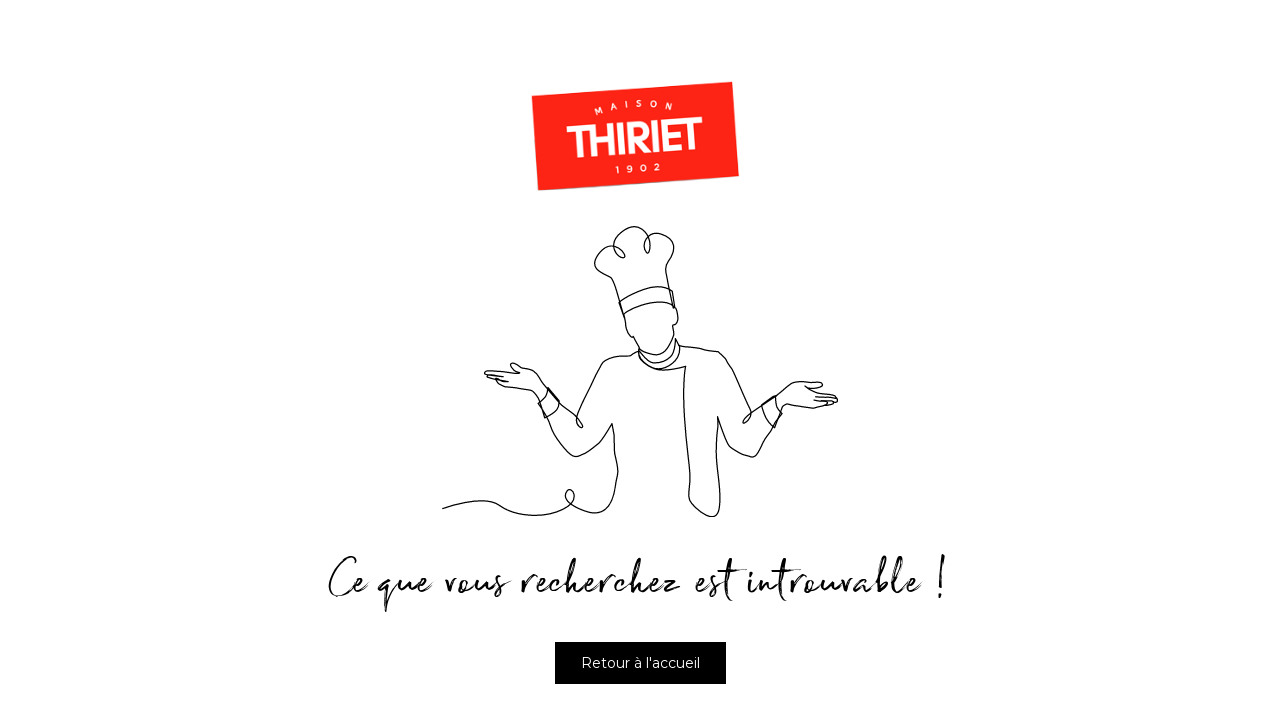

--- FILE ---
content_type: text/html; charset=UTF-8
request_url: https://thiriet.ch/b8c533p4068.html
body_size: 910
content:
<!DOCTYPE html>
<html lang="en">
<head>
    <meta charset="utf-8">
    <meta http-equiv="X-UA-Compatible" content="IE=edge">
    <meta name="viewport" content="width=device-width, initial-scale=1">
    <title>Thiriet</title>

    <link rel="icon" type="image/x-icon" href="https://thiriet.ch/images/favicon_thiriet.ico">
    <link rel="preconnect" href="https://fonts.googleapis.com">
    <link rel="preconnect" href="https://fonts.gstatic.com" crossorigin>
    <link href="https://fonts.googleapis.com/css2?family=Montserrat:ital,wght@0,100..900;1,100..900&display=swap" rel="stylesheet">
    <link href="https://fonts.googleapis.com/css2?family=Fjalla+One&display=swap" rel="stylesheet">

    <link rel="preload" as="style" href="https://thiriet.ch/build/assets/app-b477b2a8.css" /><link rel="preload" as="style" href="https://thiriet.ch/build/assets/style-a6da2cd5.css" /><link rel="preload" as="style" href="https://thiriet.ch/build/assets/animate-a7903770.css" /><link rel="modulepreload" href="https://thiriet.ch/build/assets/app-6a1aa56f.js" /><link rel="modulepreload" href="https://thiriet.ch/build/assets/bootstrap.bundle.min-39d432f6.js" /><link rel="stylesheet" href="https://thiriet.ch/build/assets/app-b477b2a8.css" /><link rel="stylesheet" href="https://thiriet.ch/build/assets/style-a6da2cd5.css" /><link rel="stylesheet" href="https://thiriet.ch/build/assets/animate-a7903770.css" /><script type="module" src="https://thiriet.ch/build/assets/app-6a1aa56f.js"></script>
    <!-- Google Tag Manager -->
    <script>(function(w,d,s,l,i){w[l]=w[l]||[];w[l].push({'gtm.start':
                new Date().getTime(),event:'gtm.js'});var f=d.getElementsByTagName(s)[0],
            j=d.createElement(s),dl=l!='dataLayer'?'&l='+l:'';j.async=true;j.src=
            'https://www.googletagmanager.com/gtm.js?id=GTM-5KWJLR7'+dl;f.parentNode.insertBefore(j,f);
        })(window,document,'script','dataLayer','GTM-5KWJLR7');</script>
    <!-- End Google Tag Manager -->

</head>
<body>
<!-- Google Tag Manager (noscript) -->
<noscript><iframe src="https://www.googletagmanager.com/ns.html?id=GTM-5KWJLR7"
                  height="0" width="0" style="display:none;visibility:hidden"></iframe></noscript>
<!-- End Google Tag Manager (noscript) -->
<div id="app"></div>

<!-- Google tag (gtag.js) -->
<script async src="https://www.googletagmanager.com/gtag/js?id=G-YLWD9VHLHW"></script>

<script>
    window.dataLayer = window.dataLayer || [];

    function gtag() {
        dataLayer.push(arguments);
    }

    gtag('js', new Date());

    gtag('config', 'G-YLWD9VHLHW');

</script>

</body>
</html>


--- FILE ---
content_type: text/css
request_url: https://thiriet.ch/build/assets/app-b477b2a8.css
body_size: 110095
content:
@charset "UTF-8";/*!
* Bootstrap  v5.3.6 (https://getbootstrap.com/)
* Copyright 2011-2025 The Bootstrap Authors
* Licensed under MIT (https://github.com/twbs/bootstrap/blob/main/LICENSE)
*/:root,[data-bs-theme=light]{--bs-blue:#0d6efd;--bs-indigo:#6610f2;--bs-purple:#6f42c1;--bs-pink:#d63384;--bs-red:#dc3545;--bs-orange:#fd7e14;--bs-yellow:#ffc107;--bs-green:#198754;--bs-teal:#20c997;--bs-cyan:#0dcaf0;--bs-black:#000;--bs-white:#fff;--bs-gray:#6c757d;--bs-gray-dark:#343a40;--bs-gray-100:#f8f9fa;--bs-gray-200:#e9ecef;--bs-gray-300:#dee2e6;--bs-gray-400:#ced4da;--bs-gray-500:#adb5bd;--bs-gray-600:#6c757d;--bs-gray-700:#495057;--bs-gray-800:#343a40;--bs-gray-900:#212529;--bs-primary:#0d6efd;--bs-secondary:#6c757d;--bs-success:#198754;--bs-info:#0dcaf0;--bs-warning:#ffc107;--bs-danger:#dc3545;--bs-light:#f8f9fa;--bs-dark:#212529;--bs-primary-rgb:13,110,253;--bs-secondary-rgb:108,117,125;--bs-success-rgb:25,135,84;--bs-info-rgb:13,202,240;--bs-warning-rgb:255,193,7;--bs-danger-rgb:220,53,69;--bs-light-rgb:248,249,250;--bs-dark-rgb:33,37,41;--bs-primary-text-emphasis:#052c65;--bs-secondary-text-emphasis:#2b2f32;--bs-success-text-emphasis:#0a3622;--bs-info-text-emphasis:#055160;--bs-warning-text-emphasis:#664d03;--bs-danger-text-emphasis:#58151c;--bs-light-text-emphasis:#495057;--bs-dark-text-emphasis:#495057;--bs-primary-bg-subtle:#cfe2ff;--bs-secondary-bg-subtle:#e2e3e5;--bs-success-bg-subtle:#d1e7dd;--bs-info-bg-subtle:#cff4fc;--bs-warning-bg-subtle:#fff3cd;--bs-danger-bg-subtle:#f8d7da;--bs-light-bg-subtle:#fcfcfd;--bs-dark-bg-subtle:#ced4da;--bs-primary-border-subtle:#9ec5fe;--bs-secondary-border-subtle:#c4c8cb;--bs-success-border-subtle:#a3cfbb;--bs-info-border-subtle:#9eeaf9;--bs-warning-border-subtle:#ffe69c;--bs-danger-border-subtle:#f1aeb5;--bs-light-border-subtle:#e9ecef;--bs-dark-border-subtle:#adb5bd;--bs-white-rgb:255,255,255;--bs-black-rgb:0,0,0;--bs-font-sans-serif:system-ui,-apple-system,"Segoe UI",Roboto,"Helvetica Neue","Noto Sans","Liberation Sans",Arial,sans-serif,"Apple Color Emoji","Segoe UI Emoji","Segoe UI Symbol","Noto Color Emoji";--bs-font-monospace:SFMono-Regular,Menlo,Monaco,Consolas,"Liberation Mono","Courier New",monospace;--bs-gradient:linear-gradient(180deg, rgba(255, 255, 255, .15), rgba(255, 255, 255, 0));--bs-body-font-family:var(--bs-font-sans-serif);--bs-body-font-size:1rem;--bs-body-font-weight:400;--bs-body-line-height:1.5;--bs-body-color:#212529;--bs-body-color-rgb:33,37,41;--bs-body-bg:#fff;--bs-body-bg-rgb:255,255,255;--bs-emphasis-color:#000;--bs-emphasis-color-rgb:0,0,0;--bs-secondary-color:rgba(33, 37, 41, .75);--bs-secondary-color-rgb:33,37,41;--bs-secondary-bg:#e9ecef;--bs-secondary-bg-rgb:233,236,239;--bs-tertiary-color:rgba(33, 37, 41, .5);--bs-tertiary-color-rgb:33,37,41;--bs-tertiary-bg:#f8f9fa;--bs-tertiary-bg-rgb:248,249,250;--bs-heading-color:inherit;--bs-link-color:#0d6efd;--bs-link-color-rgb:13,110,253;--bs-link-decoration:underline;--bs-link-hover-color:#0a58ca;--bs-link-hover-color-rgb:10,88,202;--bs-code-color:#d63384;--bs-highlight-color:#212529;--bs-highlight-bg:#fff3cd;--bs-border-width:1px;--bs-border-style:solid;--bs-border-color:#dee2e6;--bs-border-color-translucent:rgba(0, 0, 0, .175);--bs-border-radius:.375rem;--bs-border-radius-sm:.25rem;--bs-border-radius-lg:.5rem;--bs-border-radius-xl:1rem;--bs-border-radius-xxl:2rem;--bs-border-radius-2xl:var(--bs-border-radius-xxl);--bs-border-radius-pill:50rem;--bs-box-shadow:0 .5rem 1rem rgba(0, 0, 0, .15);--bs-box-shadow-sm:0 .125rem .25rem rgba(0, 0, 0, .075);--bs-box-shadow-lg:0 1rem 3rem rgba(0, 0, 0, .175);--bs-box-shadow-inset:inset 0 1px 2px rgba(0, 0, 0, .075);--bs-focus-ring-width:.25rem;--bs-focus-ring-opacity:.25;--bs-focus-ring-color:rgba(13, 110, 253, .25);--bs-form-valid-color:#198754;--bs-form-valid-border-color:#198754;--bs-form-invalid-color:#dc3545;--bs-form-invalid-border-color:#dc3545}[data-bs-theme=dark]{color-scheme:dark;--bs-body-color:#dee2e6;--bs-body-color-rgb:222,226,230;--bs-body-bg:#212529;--bs-body-bg-rgb:33,37,41;--bs-emphasis-color:#fff;--bs-emphasis-color-rgb:255,255,255;--bs-secondary-color:rgba(222, 226, 230, .75);--bs-secondary-color-rgb:222,226,230;--bs-secondary-bg:#343a40;--bs-secondary-bg-rgb:52,58,64;--bs-tertiary-color:rgba(222, 226, 230, .5);--bs-tertiary-color-rgb:222,226,230;--bs-tertiary-bg:#2b3035;--bs-tertiary-bg-rgb:43,48,53;--bs-primary-text-emphasis:#6ea8fe;--bs-secondary-text-emphasis:#a7acb1;--bs-success-text-emphasis:#75b798;--bs-info-text-emphasis:#6edff6;--bs-warning-text-emphasis:#ffda6a;--bs-danger-text-emphasis:#ea868f;--bs-light-text-emphasis:#f8f9fa;--bs-dark-text-emphasis:#dee2e6;--bs-primary-bg-subtle:#031633;--bs-secondary-bg-subtle:#161719;--bs-success-bg-subtle:#051b11;--bs-info-bg-subtle:#032830;--bs-warning-bg-subtle:#332701;--bs-danger-bg-subtle:#2c0b0e;--bs-light-bg-subtle:#343a40;--bs-dark-bg-subtle:#1a1d20;--bs-primary-border-subtle:#084298;--bs-secondary-border-subtle:#41464b;--bs-success-border-subtle:#0f5132;--bs-info-border-subtle:#087990;--bs-warning-border-subtle:#997404;--bs-danger-border-subtle:#842029;--bs-light-border-subtle:#495057;--bs-dark-border-subtle:#343a40;--bs-heading-color:inherit;--bs-link-color:#6ea8fe;--bs-link-hover-color:#8bb9fe;--bs-link-color-rgb:110,168,254;--bs-link-hover-color-rgb:139,185,254;--bs-code-color:#e685b5;--bs-highlight-color:#dee2e6;--bs-highlight-bg:#664d03;--bs-border-color:#495057;--bs-border-color-translucent:rgba(255, 255, 255, .15);--bs-form-valid-color:#75b798;--bs-form-valid-border-color:#75b798;--bs-form-invalid-color:#ea868f;--bs-form-invalid-border-color:#ea868f}*,:after,:before{box-sizing:border-box}@media (prefers-reduced-motion:no-preference){:root{scroll-behavior:smooth}}body{margin:0;font-family:var(--bs-body-font-family);font-size:var(--bs-body-font-size);font-weight:var(--bs-body-font-weight);line-height:var(--bs-body-line-height);color:var(--bs-body-color);text-align:var(--bs-body-text-align);background-color:var(--bs-body-bg);-webkit-text-size-adjust:100%;-webkit-tap-highlight-color:transparent}hr{margin:1rem 0;color:inherit;border:0;border-top:var(--bs-border-width) solid;opacity:.25}.h1,.h2,.h3,.h4,.h5,.h6,h1,h2,h3,h4,h5,h6{margin-top:0;margin-bottom:.5rem;font-weight:500;line-height:1.2;color:var(--bs-heading-color)}.h1,h1{font-size:calc(1.375rem + 1.5vw)}@media (min-width:1200px){.h1,h1{font-size:2.5rem}}.h2,h2{font-size:calc(1.325rem + .9vw)}@media (min-width:1200px){.h2,h2{font-size:2rem}}.h3,h3{font-size:calc(1.3rem + .6vw)}@media (min-width:1200px){.h3,h3{font-size:1.75rem}}.h4,h4{font-size:calc(1.275rem + .3vw)}@media (min-width:1200px){.h4,h4{font-size:1.5rem}}.h5,h5{font-size:1.25rem}.h6,h6{font-size:1rem}p{margin-top:0;margin-bottom:1rem}abbr[title]{-webkit-text-decoration:underline dotted;text-decoration:underline dotted;cursor:help;-webkit-text-decoration-skip-ink:none;text-decoration-skip-ink:none}address{margin-bottom:1rem;font-style:normal;line-height:inherit}ol,ul{padding-left:2rem}dl,ol,ul{margin-top:0;margin-bottom:1rem}ol ol,ol ul,ul ol,ul ul{margin-bottom:0}dt{font-weight:700}dd{margin-bottom:.5rem;margin-left:0}blockquote{margin:0 0 1rem}b,strong{font-weight:bolder}.small,small{font-size:.875em}.mark,mark{padding:.1875em;color:var(--bs-highlight-color);background-color:var(--bs-highlight-bg)}sub,sup{position:relative;font-size:.75em;line-height:0;vertical-align:baseline}sub{bottom:-.25em}sup{top:-.5em}a{color:rgba(var(--bs-link-color-rgb),var(--bs-link-opacity,1));text-decoration:underline}a:hover{--bs-link-color-rgb:var(--bs-link-hover-color-rgb)}a:not([href]):not([class]),a:not([href]):not([class]):hover{color:inherit;text-decoration:none}code,kbd,pre,samp{font-family:var(--bs-font-monospace);font-size:1em}pre{display:block;margin-top:0;margin-bottom:1rem;overflow:auto;font-size:.875em}pre code{font-size:inherit;color:inherit;word-break:normal}code{font-size:.875em;color:var(--bs-code-color);word-wrap:break-word}a>code{color:inherit}kbd{padding:.1875rem .375rem;font-size:.875em;color:var(--bs-body-bg);background-color:var(--bs-body-color);border-radius:.25rem}kbd kbd{padding:0;font-size:1em}figure{margin:0 0 1rem}img,svg{vertical-align:middle}table{caption-side:bottom;border-collapse:collapse}caption{padding-top:.5rem;padding-bottom:.5rem;color:var(--bs-secondary-color);text-align:left}th{text-align:inherit;text-align:-webkit-match-parent}tbody,td,tfoot,th,thead,tr{border-color:inherit;border-style:solid;border-width:0}label{display:inline-block}button{border-radius:0}button:focus:not(:focus-visible){outline:0}button,input,optgroup,select,textarea{margin:0;font-family:inherit;font-size:inherit;line-height:inherit}button,select{text-transform:none}[role=button]{cursor:pointer}select{word-wrap:normal}select:disabled{opacity:1}[list]:not([type=date]):not([type=datetime-local]):not([type=month]):not([type=week]):not([type=time])::-webkit-calendar-picker-indicator{display:none!important}[type=button],[type=reset],[type=submit],button{-webkit-appearance:button}[type=button]:not(:disabled),[type=reset]:not(:disabled),[type=submit]:not(:disabled),button:not(:disabled){cursor:pointer}::-moz-focus-inner{padding:0;border-style:none}textarea{resize:vertical}fieldset{min-width:0;padding:0;margin:0;border:0}legend{float:left;width:100%;padding:0;margin-bottom:.5rem;line-height:inherit;font-size:calc(1.275rem + .3vw)}@media (min-width:1200px){legend{font-size:1.5rem}}legend+*{clear:left}::-webkit-datetime-edit-day-field,::-webkit-datetime-edit-fields-wrapper,::-webkit-datetime-edit-hour-field,::-webkit-datetime-edit-minute,::-webkit-datetime-edit-month-field,::-webkit-datetime-edit-text,::-webkit-datetime-edit-year-field{padding:0}::-webkit-inner-spin-button{height:auto}[type=search]{-webkit-appearance:textfield;outline-offset:-2px}::-webkit-search-decoration{-webkit-appearance:none}::-webkit-color-swatch-wrapper{padding:0}::file-selector-button{font:inherit;-webkit-appearance:button}output{display:inline-block}iframe{border:0}summary{display:list-item;cursor:pointer}progress{vertical-align:baseline}[hidden]{display:none!important}.lead{font-size:1.25rem;font-weight:300}.display-1{font-weight:300;line-height:1.2;font-size:calc(1.625rem + 4.5vw)}@media (min-width:1200px){.display-1{font-size:5rem}}.display-2{font-weight:300;line-height:1.2;font-size:calc(1.575rem + 3.9vw)}@media (min-width:1200px){.display-2{font-size:4.5rem}}.display-3{font-weight:300;line-height:1.2;font-size:calc(1.525rem + 3.3vw)}@media (min-width:1200px){.display-3{font-size:4rem}}.display-4{font-weight:300;line-height:1.2;font-size:calc(1.475rem + 2.7vw)}@media (min-width:1200px){.display-4{font-size:3.5rem}}.display-5{font-weight:300;line-height:1.2;font-size:calc(1.425rem + 2.1vw)}@media (min-width:1200px){.display-5{font-size:3rem}}.display-6{font-weight:300;line-height:1.2;font-size:calc(1.375rem + 1.5vw)}@media (min-width:1200px){.display-6{font-size:2.5rem}}.list-unstyled,.list-inline{padding-left:0;list-style:none}.list-inline-item{display:inline-block}.list-inline-item:not(:last-child){margin-right:.5rem}.initialism{font-size:.875em;text-transform:uppercase}.blockquote{margin-bottom:1rem;font-size:1.25rem}.blockquote>:last-child{margin-bottom:0}.blockquote-footer{margin-top:-1rem;margin-bottom:1rem;font-size:.875em;color:#6c757d}.blockquote-footer:before{content:"— "}.img-fluid{max-width:100%;height:auto}.img-thumbnail{padding:.25rem;background-color:var(--bs-body-bg);border:var(--bs-border-width) solid var(--bs-border-color);border-radius:var(--bs-border-radius);max-width:100%;height:auto}.figure{display:inline-block}.figure-img{margin-bottom:.5rem;line-height:1}.figure-caption{font-size:.875em;color:var(--bs-secondary-color)}.container,.container-fluid,.container-lg,.container-md,.container-sm,.container-xl,.container-xxl{--bs-gutter-x:1.5rem;--bs-gutter-y:0;width:100%;padding-right:calc(var(--bs-gutter-x) * .5);padding-left:calc(var(--bs-gutter-x) * .5);margin-right:auto;margin-left:auto}@media (min-width:576px){.container,.container-sm{max-width:540px}}@media (min-width:768px){.container,.container-md,.container-sm{max-width:720px}}@media (min-width:992px){.container,.container-lg,.container-md,.container-sm{max-width:960px}}@media (min-width:1200px){.container,.container-lg,.container-md,.container-sm,.container-xl{max-width:1140px}}@media (min-width:1400px){.container,.container-lg,.container-md,.container-sm,.container-xl,.container-xxl{max-width:1320px}}:root{--bs-breakpoint-xs:0;--bs-breakpoint-sm:576px;--bs-breakpoint-md:768px;--bs-breakpoint-lg:992px;--bs-breakpoint-xl:1200px;--bs-breakpoint-xxl:1400px}.row{--bs-gutter-x:1.5rem;--bs-gutter-y:0;display:flex;flex-wrap:wrap;margin-top:calc(-1 * var(--bs-gutter-y));margin-right:calc(-.5 * var(--bs-gutter-x));margin-left:calc(-.5 * var(--bs-gutter-x))}.row>*{flex-shrink:0;width:100%;max-width:100%;padding-right:calc(var(--bs-gutter-x) * .5);padding-left:calc(var(--bs-gutter-x) * .5);margin-top:var(--bs-gutter-y)}.col{flex:1 0 0}.row-cols-auto>*{flex:0 0 auto;width:auto}.row-cols-1>*{flex:0 0 auto;width:100%}.row-cols-2>*{flex:0 0 auto;width:50%}.row-cols-3>*{flex:0 0 auto;width:33.33333333%}.row-cols-4>*{flex:0 0 auto;width:25%}.row-cols-5>*{flex:0 0 auto;width:20%}.row-cols-6>*{flex:0 0 auto;width:16.66666667%}.col-auto{flex:0 0 auto;width:auto}.col-1{flex:0 0 auto;width:8.33333333%}.col-2{flex:0 0 auto;width:16.66666667%}.col-3{flex:0 0 auto;width:25%}.col-4{flex:0 0 auto;width:33.33333333%}.col-5{flex:0 0 auto;width:41.66666667%}.col-6{flex:0 0 auto;width:50%}.col-7{flex:0 0 auto;width:58.33333333%}.col-8{flex:0 0 auto;width:66.66666667%}.col-9{flex:0 0 auto;width:75%}.col-10{flex:0 0 auto;width:83.33333333%}.col-11{flex:0 0 auto;width:91.66666667%}.col-12{flex:0 0 auto;width:100%}.offset-1{margin-left:8.33333333%}.offset-2{margin-left:16.66666667%}.offset-3{margin-left:25%}.offset-4{margin-left:33.33333333%}.offset-5{margin-left:41.66666667%}.offset-6{margin-left:50%}.offset-7{margin-left:58.33333333%}.offset-8{margin-left:66.66666667%}.offset-9{margin-left:75%}.offset-10{margin-left:83.33333333%}.offset-11{margin-left:91.66666667%}.g-0,.gx-0{--bs-gutter-x:0}.g-0,.gy-0{--bs-gutter-y:0}.g-1,.gx-1{--bs-gutter-x:.25rem}.g-1,.gy-1{--bs-gutter-y:.25rem}.g-2,.gx-2{--bs-gutter-x:.5rem}.g-2,.gy-2{--bs-gutter-y:.5rem}.g-3,.gx-3{--bs-gutter-x:1rem}.g-3,.gy-3{--bs-gutter-y:1rem}.g-4,.gx-4{--bs-gutter-x:1.5rem}.g-4,.gy-4{--bs-gutter-y:1.5rem}.g-5,.gx-5{--bs-gutter-x:3rem}.g-5,.gy-5{--bs-gutter-y:3rem}@media (min-width:576px){.col-sm{flex:1 0 0}.row-cols-sm-auto>*{flex:0 0 auto;width:auto}.row-cols-sm-1>*{flex:0 0 auto;width:100%}.row-cols-sm-2>*{flex:0 0 auto;width:50%}.row-cols-sm-3>*{flex:0 0 auto;width:33.33333333%}.row-cols-sm-4>*{flex:0 0 auto;width:25%}.row-cols-sm-5>*{flex:0 0 auto;width:20%}.row-cols-sm-6>*{flex:0 0 auto;width:16.66666667%}.col-sm-auto{flex:0 0 auto;width:auto}.col-sm-1{flex:0 0 auto;width:8.33333333%}.col-sm-2{flex:0 0 auto;width:16.66666667%}.col-sm-3{flex:0 0 auto;width:25%}.col-sm-4{flex:0 0 auto;width:33.33333333%}.col-sm-5{flex:0 0 auto;width:41.66666667%}.col-sm-6{flex:0 0 auto;width:50%}.col-sm-7{flex:0 0 auto;width:58.33333333%}.col-sm-8{flex:0 0 auto;width:66.66666667%}.col-sm-9{flex:0 0 auto;width:75%}.col-sm-10{flex:0 0 auto;width:83.33333333%}.col-sm-11{flex:0 0 auto;width:91.66666667%}.col-sm-12{flex:0 0 auto;width:100%}.offset-sm-0{margin-left:0}.offset-sm-1{margin-left:8.33333333%}.offset-sm-2{margin-left:16.66666667%}.offset-sm-3{margin-left:25%}.offset-sm-4{margin-left:33.33333333%}.offset-sm-5{margin-left:41.66666667%}.offset-sm-6{margin-left:50%}.offset-sm-7{margin-left:58.33333333%}.offset-sm-8{margin-left:66.66666667%}.offset-sm-9{margin-left:75%}.offset-sm-10{margin-left:83.33333333%}.offset-sm-11{margin-left:91.66666667%}.g-sm-0,.gx-sm-0{--bs-gutter-x:0}.g-sm-0,.gy-sm-0{--bs-gutter-y:0}.g-sm-1,.gx-sm-1{--bs-gutter-x:.25rem}.g-sm-1,.gy-sm-1{--bs-gutter-y:.25rem}.g-sm-2,.gx-sm-2{--bs-gutter-x:.5rem}.g-sm-2,.gy-sm-2{--bs-gutter-y:.5rem}.g-sm-3,.gx-sm-3{--bs-gutter-x:1rem}.g-sm-3,.gy-sm-3{--bs-gutter-y:1rem}.g-sm-4,.gx-sm-4{--bs-gutter-x:1.5rem}.g-sm-4,.gy-sm-4{--bs-gutter-y:1.5rem}.g-sm-5,.gx-sm-5{--bs-gutter-x:3rem}.g-sm-5,.gy-sm-5{--bs-gutter-y:3rem}}@media (min-width:768px){.col-md{flex:1 0 0}.row-cols-md-auto>*{flex:0 0 auto;width:auto}.row-cols-md-1>*{flex:0 0 auto;width:100%}.row-cols-md-2>*{flex:0 0 auto;width:50%}.row-cols-md-3>*{flex:0 0 auto;width:33.33333333%}.row-cols-md-4>*{flex:0 0 auto;width:25%}.row-cols-md-5>*{flex:0 0 auto;width:20%}.row-cols-md-6>*{flex:0 0 auto;width:16.66666667%}.col-md-auto{flex:0 0 auto;width:auto}.col-md-1{flex:0 0 auto;width:8.33333333%}.col-md-2{flex:0 0 auto;width:16.66666667%}.col-md-3{flex:0 0 auto;width:25%}.col-md-4{flex:0 0 auto;width:33.33333333%}.col-md-5{flex:0 0 auto;width:41.66666667%}.col-md-6{flex:0 0 auto;width:50%}.col-md-7{flex:0 0 auto;width:58.33333333%}.col-md-8{flex:0 0 auto;width:66.66666667%}.col-md-9{flex:0 0 auto;width:75%}.col-md-10{flex:0 0 auto;width:83.33333333%}.col-md-11{flex:0 0 auto;width:91.66666667%}.col-md-12{flex:0 0 auto;width:100%}.offset-md-0{margin-left:0}.offset-md-1{margin-left:8.33333333%}.offset-md-2{margin-left:16.66666667%}.offset-md-3{margin-left:25%}.offset-md-4{margin-left:33.33333333%}.offset-md-5{margin-left:41.66666667%}.offset-md-6{margin-left:50%}.offset-md-7{margin-left:58.33333333%}.offset-md-8{margin-left:66.66666667%}.offset-md-9{margin-left:75%}.offset-md-10{margin-left:83.33333333%}.offset-md-11{margin-left:91.66666667%}.g-md-0,.gx-md-0{--bs-gutter-x:0}.g-md-0,.gy-md-0{--bs-gutter-y:0}.g-md-1,.gx-md-1{--bs-gutter-x:.25rem}.g-md-1,.gy-md-1{--bs-gutter-y:.25rem}.g-md-2,.gx-md-2{--bs-gutter-x:.5rem}.g-md-2,.gy-md-2{--bs-gutter-y:.5rem}.g-md-3,.gx-md-3{--bs-gutter-x:1rem}.g-md-3,.gy-md-3{--bs-gutter-y:1rem}.g-md-4,.gx-md-4{--bs-gutter-x:1.5rem}.g-md-4,.gy-md-4{--bs-gutter-y:1.5rem}.g-md-5,.gx-md-5{--bs-gutter-x:3rem}.g-md-5,.gy-md-5{--bs-gutter-y:3rem}}@media (min-width:992px){.col-lg{flex:1 0 0}.row-cols-lg-auto>*{flex:0 0 auto;width:auto}.row-cols-lg-1>*{flex:0 0 auto;width:100%}.row-cols-lg-2>*{flex:0 0 auto;width:50%}.row-cols-lg-3>*{flex:0 0 auto;width:33.33333333%}.row-cols-lg-4>*{flex:0 0 auto;width:25%}.row-cols-lg-5>*{flex:0 0 auto;width:20%}.row-cols-lg-6>*{flex:0 0 auto;width:16.66666667%}.col-lg-auto{flex:0 0 auto;width:auto}.col-lg-1{flex:0 0 auto;width:8.33333333%}.col-lg-2{flex:0 0 auto;width:16.66666667%}.col-lg-3{flex:0 0 auto;width:25%}.col-lg-4{flex:0 0 auto;width:33.33333333%}.col-lg-5{flex:0 0 auto;width:41.66666667%}.col-lg-6{flex:0 0 auto;width:50%}.col-lg-7{flex:0 0 auto;width:58.33333333%}.col-lg-8{flex:0 0 auto;width:66.66666667%}.col-lg-9{flex:0 0 auto;width:75%}.col-lg-10{flex:0 0 auto;width:83.33333333%}.col-lg-11{flex:0 0 auto;width:91.66666667%}.col-lg-12{flex:0 0 auto;width:100%}.offset-lg-0{margin-left:0}.offset-lg-1{margin-left:8.33333333%}.offset-lg-2{margin-left:16.66666667%}.offset-lg-3{margin-left:25%}.offset-lg-4{margin-left:33.33333333%}.offset-lg-5{margin-left:41.66666667%}.offset-lg-6{margin-left:50%}.offset-lg-7{margin-left:58.33333333%}.offset-lg-8{margin-left:66.66666667%}.offset-lg-9{margin-left:75%}.offset-lg-10{margin-left:83.33333333%}.offset-lg-11{margin-left:91.66666667%}.g-lg-0,.gx-lg-0{--bs-gutter-x:0}.g-lg-0,.gy-lg-0{--bs-gutter-y:0}.g-lg-1,.gx-lg-1{--bs-gutter-x:.25rem}.g-lg-1,.gy-lg-1{--bs-gutter-y:.25rem}.g-lg-2,.gx-lg-2{--bs-gutter-x:.5rem}.g-lg-2,.gy-lg-2{--bs-gutter-y:.5rem}.g-lg-3,.gx-lg-3{--bs-gutter-x:1rem}.g-lg-3,.gy-lg-3{--bs-gutter-y:1rem}.g-lg-4,.gx-lg-4{--bs-gutter-x:1.5rem}.g-lg-4,.gy-lg-4{--bs-gutter-y:1.5rem}.g-lg-5,.gx-lg-5{--bs-gutter-x:3rem}.g-lg-5,.gy-lg-5{--bs-gutter-y:3rem}}@media (min-width:1200px){.col-xl{flex:1 0 0}.row-cols-xl-auto>*{flex:0 0 auto;width:auto}.row-cols-xl-1>*{flex:0 0 auto;width:100%}.row-cols-xl-2>*{flex:0 0 auto;width:50%}.row-cols-xl-3>*{flex:0 0 auto;width:33.33333333%}.row-cols-xl-4>*{flex:0 0 auto;width:25%}.row-cols-xl-5>*{flex:0 0 auto;width:20%}.row-cols-xl-6>*{flex:0 0 auto;width:16.66666667%}.col-xl-auto{flex:0 0 auto;width:auto}.col-xl-1{flex:0 0 auto;width:8.33333333%}.col-xl-2{flex:0 0 auto;width:16.66666667%}.col-xl-3{flex:0 0 auto;width:25%}.col-xl-4{flex:0 0 auto;width:33.33333333%}.col-xl-5{flex:0 0 auto;width:41.66666667%}.col-xl-6{flex:0 0 auto;width:50%}.col-xl-7{flex:0 0 auto;width:58.33333333%}.col-xl-8{flex:0 0 auto;width:66.66666667%}.col-xl-9{flex:0 0 auto;width:75%}.col-xl-10{flex:0 0 auto;width:83.33333333%}.col-xl-11{flex:0 0 auto;width:91.66666667%}.col-xl-12{flex:0 0 auto;width:100%}.offset-xl-0{margin-left:0}.offset-xl-1{margin-left:8.33333333%}.offset-xl-2{margin-left:16.66666667%}.offset-xl-3{margin-left:25%}.offset-xl-4{margin-left:33.33333333%}.offset-xl-5{margin-left:41.66666667%}.offset-xl-6{margin-left:50%}.offset-xl-7{margin-left:58.33333333%}.offset-xl-8{margin-left:66.66666667%}.offset-xl-9{margin-left:75%}.offset-xl-10{margin-left:83.33333333%}.offset-xl-11{margin-left:91.66666667%}.g-xl-0,.gx-xl-0{--bs-gutter-x:0}.g-xl-0,.gy-xl-0{--bs-gutter-y:0}.g-xl-1,.gx-xl-1{--bs-gutter-x:.25rem}.g-xl-1,.gy-xl-1{--bs-gutter-y:.25rem}.g-xl-2,.gx-xl-2{--bs-gutter-x:.5rem}.g-xl-2,.gy-xl-2{--bs-gutter-y:.5rem}.g-xl-3,.gx-xl-3{--bs-gutter-x:1rem}.g-xl-3,.gy-xl-3{--bs-gutter-y:1rem}.g-xl-4,.gx-xl-4{--bs-gutter-x:1.5rem}.g-xl-4,.gy-xl-4{--bs-gutter-y:1.5rem}.g-xl-5,.gx-xl-5{--bs-gutter-x:3rem}.g-xl-5,.gy-xl-5{--bs-gutter-y:3rem}}@media (min-width:1400px){.col-xxl{flex:1 0 0}.row-cols-xxl-auto>*{flex:0 0 auto;width:auto}.row-cols-xxl-1>*{flex:0 0 auto;width:100%}.row-cols-xxl-2>*{flex:0 0 auto;width:50%}.row-cols-xxl-3>*{flex:0 0 auto;width:33.33333333%}.row-cols-xxl-4>*{flex:0 0 auto;width:25%}.row-cols-xxl-5>*{flex:0 0 auto;width:20%}.row-cols-xxl-6>*{flex:0 0 auto;width:16.66666667%}.col-xxl-auto{flex:0 0 auto;width:auto}.col-xxl-1{flex:0 0 auto;width:8.33333333%}.col-xxl-2{flex:0 0 auto;width:16.66666667%}.col-xxl-3{flex:0 0 auto;width:25%}.col-xxl-4{flex:0 0 auto;width:33.33333333%}.col-xxl-5{flex:0 0 auto;width:41.66666667%}.col-xxl-6{flex:0 0 auto;width:50%}.col-xxl-7{flex:0 0 auto;width:58.33333333%}.col-xxl-8{flex:0 0 auto;width:66.66666667%}.col-xxl-9{flex:0 0 auto;width:75%}.col-xxl-10{flex:0 0 auto;width:83.33333333%}.col-xxl-11{flex:0 0 auto;width:91.66666667%}.col-xxl-12{flex:0 0 auto;width:100%}.offset-xxl-0{margin-left:0}.offset-xxl-1{margin-left:8.33333333%}.offset-xxl-2{margin-left:16.66666667%}.offset-xxl-3{margin-left:25%}.offset-xxl-4{margin-left:33.33333333%}.offset-xxl-5{margin-left:41.66666667%}.offset-xxl-6{margin-left:50%}.offset-xxl-7{margin-left:58.33333333%}.offset-xxl-8{margin-left:66.66666667%}.offset-xxl-9{margin-left:75%}.offset-xxl-10{margin-left:83.33333333%}.offset-xxl-11{margin-left:91.66666667%}.g-xxl-0,.gx-xxl-0{--bs-gutter-x:0}.g-xxl-0,.gy-xxl-0{--bs-gutter-y:0}.g-xxl-1,.gx-xxl-1{--bs-gutter-x:.25rem}.g-xxl-1,.gy-xxl-1{--bs-gutter-y:.25rem}.g-xxl-2,.gx-xxl-2{--bs-gutter-x:.5rem}.g-xxl-2,.gy-xxl-2{--bs-gutter-y:.5rem}.g-xxl-3,.gx-xxl-3{--bs-gutter-x:1rem}.g-xxl-3,.gy-xxl-3{--bs-gutter-y:1rem}.g-xxl-4,.gx-xxl-4{--bs-gutter-x:1.5rem}.g-xxl-4,.gy-xxl-4{--bs-gutter-y:1.5rem}.g-xxl-5,.gx-xxl-5{--bs-gutter-x:3rem}.g-xxl-5,.gy-xxl-5{--bs-gutter-y:3rem}}.table{--bs-table-color-type:initial;--bs-table-bg-type:initial;--bs-table-color-state:initial;--bs-table-bg-state:initial;--bs-table-color:var(--bs-emphasis-color);--bs-table-bg:var(--bs-body-bg);--bs-table-border-color:var(--bs-border-color);--bs-table-accent-bg:transparent;--bs-table-striped-color:var(--bs-emphasis-color);--bs-table-striped-bg:rgba(var(--bs-emphasis-color-rgb), .05);--bs-table-active-color:var(--bs-emphasis-color);--bs-table-active-bg:rgba(var(--bs-emphasis-color-rgb), .1);--bs-table-hover-color:var(--bs-emphasis-color);--bs-table-hover-bg:rgba(var(--bs-emphasis-color-rgb), .075);width:100%;margin-bottom:1rem;vertical-align:top;border-color:var(--bs-table-border-color)}.table>:not(caption)>*>*{padding:.5rem;color:var(--bs-table-color-state,var(--bs-table-color-type,var(--bs-table-color)));background-color:var(--bs-table-bg);border-bottom-width:var(--bs-border-width);box-shadow:inset 0 0 0 9999px var(--bs-table-bg-state,var(--bs-table-bg-type,var(--bs-table-accent-bg)))}.table>tbody{vertical-align:inherit}.table>thead{vertical-align:bottom}.table-group-divider{border-top:calc(var(--bs-border-width) * 2) solid currentcolor}.caption-top{caption-side:top}.table-sm>:not(caption)>*>*{padding:.25rem}.table-bordered>:not(caption)>*{border-width:var(--bs-border-width) 0}.table-bordered>:not(caption)>*>*{border-width:0 var(--bs-border-width)}.table-borderless>:not(caption)>*>*{border-bottom-width:0}.table-borderless>:not(:first-child){border-top-width:0}.table-striped>tbody>tr:nth-of-type(odd)>*{--bs-table-color-type:var(--bs-table-striped-color);--bs-table-bg-type:var(--bs-table-striped-bg)}.table-striped-columns>:not(caption)>tr>:nth-child(2n){--bs-table-color-type:var(--bs-table-striped-color);--bs-table-bg-type:var(--bs-table-striped-bg)}.table-active{--bs-table-color-state:var(--bs-table-active-color);--bs-table-bg-state:var(--bs-table-active-bg)}.table-hover>tbody>tr:hover>*{--bs-table-color-state:var(--bs-table-hover-color);--bs-table-bg-state:var(--bs-table-hover-bg)}.table-primary{--bs-table-color:#000;--bs-table-bg:#cfe2ff;--bs-table-border-color:#a6b5cc;--bs-table-striped-bg:#c5d7f2;--bs-table-striped-color:#000;--bs-table-active-bg:#bacbe6;--bs-table-active-color:#000;--bs-table-hover-bg:#bfd1ec;--bs-table-hover-color:#000;color:var(--bs-table-color);border-color:var(--bs-table-border-color)}.table-secondary{--bs-table-color:#000;--bs-table-bg:#e2e3e5;--bs-table-border-color:#b5b6b7;--bs-table-striped-bg:#d7d8da;--bs-table-striped-color:#000;--bs-table-active-bg:#cbccce;--bs-table-active-color:#000;--bs-table-hover-bg:#d1d2d4;--bs-table-hover-color:#000;color:var(--bs-table-color);border-color:var(--bs-table-border-color)}.table-success{--bs-table-color:#000;--bs-table-bg:#d1e7dd;--bs-table-border-color:#a7b9b1;--bs-table-striped-bg:#c7dbd2;--bs-table-striped-color:#000;--bs-table-active-bg:#bcd0c7;--bs-table-active-color:#000;--bs-table-hover-bg:#c1d6cc;--bs-table-hover-color:#000;color:var(--bs-table-color);border-color:var(--bs-table-border-color)}.table-info{--bs-table-color:#000;--bs-table-bg:#cff4fc;--bs-table-border-color:#a6c3ca;--bs-table-striped-bg:#c5e8ef;--bs-table-striped-color:#000;--bs-table-active-bg:#badce3;--bs-table-active-color:#000;--bs-table-hover-bg:#bfe2e9;--bs-table-hover-color:#000;color:var(--bs-table-color);border-color:var(--bs-table-border-color)}.table-warning{--bs-table-color:#000;--bs-table-bg:#fff3cd;--bs-table-border-color:#ccc2a4;--bs-table-striped-bg:#f2e7c3;--bs-table-striped-color:#000;--bs-table-active-bg:#e6dbb9;--bs-table-active-color:#000;--bs-table-hover-bg:#ece1be;--bs-table-hover-color:#000;color:var(--bs-table-color);border-color:var(--bs-table-border-color)}.table-danger{--bs-table-color:#000;--bs-table-bg:#f8d7da;--bs-table-border-color:#c6acae;--bs-table-striped-bg:#eccccf;--bs-table-striped-color:#000;--bs-table-active-bg:#dfc2c4;--bs-table-active-color:#000;--bs-table-hover-bg:#e5c7ca;--bs-table-hover-color:#000;color:var(--bs-table-color);border-color:var(--bs-table-border-color)}.table-light{--bs-table-color:#000;--bs-table-bg:#f8f9fa;--bs-table-border-color:#c6c7c8;--bs-table-striped-bg:#ecedee;--bs-table-striped-color:#000;--bs-table-active-bg:#dfe0e1;--bs-table-active-color:#000;--bs-table-hover-bg:#e5e6e7;--bs-table-hover-color:#000;color:var(--bs-table-color);border-color:var(--bs-table-border-color)}.table-dark{--bs-table-color:#fff;--bs-table-bg:#212529;--bs-table-border-color:#4d5154;--bs-table-striped-bg:#2c3034;--bs-table-striped-color:#fff;--bs-table-active-bg:#373b3e;--bs-table-active-color:#fff;--bs-table-hover-bg:#323539;--bs-table-hover-color:#fff;color:var(--bs-table-color);border-color:var(--bs-table-border-color)}.table-responsive{overflow-x:auto;-webkit-overflow-scrolling:touch}@media (max-width:575.98px){.table-responsive-sm{overflow-x:auto;-webkit-overflow-scrolling:touch}}@media (max-width:767.98px){.table-responsive-md{overflow-x:auto;-webkit-overflow-scrolling:touch}}@media (max-width:991.98px){.table-responsive-lg{overflow-x:auto;-webkit-overflow-scrolling:touch}}@media (max-width:1199.98px){.table-responsive-xl{overflow-x:auto;-webkit-overflow-scrolling:touch}}@media (max-width:1399.98px){.table-responsive-xxl{overflow-x:auto;-webkit-overflow-scrolling:touch}}.form-label{margin-bottom:.5rem}.col-form-label{padding-top:calc(.375rem + var(--bs-border-width));padding-bottom:calc(.375rem + var(--bs-border-width));margin-bottom:0;font-size:inherit;line-height:1.5}.col-form-label-lg{padding-top:calc(.5rem + var(--bs-border-width));padding-bottom:calc(.5rem + var(--bs-border-width));font-size:1.25rem}.col-form-label-sm{padding-top:calc(.25rem + var(--bs-border-width));padding-bottom:calc(.25rem + var(--bs-border-width));font-size:.875rem}.form-text{margin-top:.25rem;font-size:.875em;color:var(--bs-secondary-color)}.form-control{display:block;width:100%;padding:.375rem .75rem;font-size:1rem;font-weight:400;line-height:1.5;color:var(--bs-body-color);-webkit-appearance:none;-moz-appearance:none;appearance:none;background-color:var(--bs-body-bg);background-clip:padding-box;border:var(--bs-border-width) solid var(--bs-border-color);border-radius:var(--bs-border-radius);transition:border-color .15s ease-in-out,box-shadow .15s ease-in-out}@media (prefers-reduced-motion:reduce){.form-control{transition:none}}.form-control[type=file]{overflow:hidden}.form-control[type=file]:not(:disabled):not([readonly]){cursor:pointer}.form-control:focus{color:var(--bs-body-color);background-color:var(--bs-body-bg);border-color:#86b7fe;outline:0;box-shadow:0 0 0 .25rem #0d6efd40}.form-control::-webkit-date-and-time-value{min-width:85px;height:1.5em;margin:0}.form-control::-webkit-datetime-edit{display:block;padding:0}.form-control::-moz-placeholder{color:var(--bs-secondary-color);opacity:1}.form-control::placeholder{color:var(--bs-secondary-color);opacity:1}.form-control:disabled{background-color:var(--bs-secondary-bg);opacity:1}.form-control::file-selector-button{padding:.375rem .75rem;margin:-.375rem -.75rem;-webkit-margin-end:.75rem;margin-inline-end:.75rem;color:var(--bs-body-color);background-color:var(--bs-tertiary-bg);pointer-events:none;border-color:inherit;border-style:solid;border-width:0;border-inline-end-width:var(--bs-border-width);border-radius:0;transition:color .15s ease-in-out,background-color .15s ease-in-out,border-color .15s ease-in-out,box-shadow .15s ease-in-out}@media (prefers-reduced-motion:reduce){.form-control::file-selector-button{transition:none}}.form-control:hover:not(:disabled):not([readonly])::file-selector-button{background-color:var(--bs-secondary-bg)}.form-control-plaintext{display:block;width:100%;padding:.375rem 0;margin-bottom:0;line-height:1.5;color:var(--bs-body-color);background-color:transparent;border:solid transparent;border-width:var(--bs-border-width) 0}.form-control-plaintext:focus{outline:0}.form-control-plaintext.form-control-lg,.form-control-plaintext.form-control-sm{padding-right:0;padding-left:0}.form-control-sm{min-height:calc(1.5em + .5rem + calc(var(--bs-border-width) * 2));padding:.25rem .5rem;font-size:.875rem;border-radius:var(--bs-border-radius-sm)}.form-control-sm::file-selector-button{padding:.25rem .5rem;margin:-.25rem -.5rem;-webkit-margin-end:.5rem;margin-inline-end:.5rem}.form-control-lg{min-height:calc(1.5em + 1rem + calc(var(--bs-border-width) * 2));padding:.5rem 1rem;font-size:1.25rem;border-radius:var(--bs-border-radius-lg)}.form-control-lg::file-selector-button{padding:.5rem 1rem;margin:-.5rem -1rem;-webkit-margin-end:1rem;margin-inline-end:1rem}textarea.form-control{min-height:calc(1.5em + .75rem + calc(var(--bs-border-width) * 2))}textarea.form-control-sm{min-height:calc(1.5em + .5rem + calc(var(--bs-border-width) * 2))}textarea.form-control-lg{min-height:calc(1.5em + 1rem + calc(var(--bs-border-width) * 2))}.form-control-color{width:3rem;height:calc(1.5em + .75rem + calc(var(--bs-border-width) * 2));padding:.375rem}.form-control-color:not(:disabled):not([readonly]){cursor:pointer}.form-control-color::-moz-color-swatch{border:0!important;border-radius:var(--bs-border-radius)}.form-control-color::-webkit-color-swatch{border:0!important;border-radius:var(--bs-border-radius)}.form-control-color.form-control-sm{height:calc(1.5em + .5rem + calc(var(--bs-border-width) * 2))}.form-control-color.form-control-lg{height:calc(1.5em + 1rem + calc(var(--bs-border-width) * 2))}.form-select{--bs-form-select-bg-img:url("data:image/svg+xml,%3csvg xmlns='http://www.w3.org/2000/svg' viewBox='0 0 16 16'%3e%3cpath fill='none' stroke='%23343a40' stroke-linecap='round' stroke-linejoin='round' stroke-width='2' d='m2 5 6 6 6-6'/%3e%3c/svg%3e");display:block;width:100%;padding:.375rem 2.25rem .375rem .75rem;font-size:1rem;font-weight:400;line-height:1.5;color:var(--bs-body-color);-webkit-appearance:none;-moz-appearance:none;appearance:none;background-color:var(--bs-body-bg);background-image:var(--bs-form-select-bg-img),var(--bs-form-select-bg-icon,none);background-repeat:no-repeat;background-position:right .75rem center;background-size:16px 12px;border:var(--bs-border-width) solid var(--bs-border-color);border-radius:var(--bs-border-radius);transition:border-color .15s ease-in-out,box-shadow .15s ease-in-out}@media (prefers-reduced-motion:reduce){.form-select{transition:none}}.form-select:focus{border-color:#86b7fe;outline:0;box-shadow:0 0 0 .25rem #0d6efd40}.form-select[multiple],.form-select[size]:not([size="1"]){padding-right:.75rem;background-image:none}.form-select:disabled{background-color:var(--bs-secondary-bg)}.form-select:-moz-focusring{color:transparent;text-shadow:0 0 0 var(--bs-body-color)}.form-select-sm{padding-top:.25rem;padding-bottom:.25rem;padding-left:.5rem;font-size:.875rem;border-radius:var(--bs-border-radius-sm)}.form-select-lg{padding-top:.5rem;padding-bottom:.5rem;padding-left:1rem;font-size:1.25rem;border-radius:var(--bs-border-radius-lg)}[data-bs-theme=dark] .form-select{--bs-form-select-bg-img:url("data:image/svg+xml,%3csvg xmlns='http://www.w3.org/2000/svg' viewBox='0 0 16 16'%3e%3cpath fill='none' stroke='%23dee2e6' stroke-linecap='round' stroke-linejoin='round' stroke-width='2' d='m2 5 6 6 6-6'/%3e%3c/svg%3e")}.form-check{display:block;min-height:1.5rem;padding-left:1.5em;margin-bottom:.125rem}.form-check .form-check-input{float:left;margin-left:-1.5em}.form-check-reverse{padding-right:1.5em;padding-left:0;text-align:right}.form-check-reverse .form-check-input{float:right;margin-right:-1.5em;margin-left:0}.form-check-input{--bs-form-check-bg:var(--bs-body-bg);flex-shrink:0;width:1em;height:1em;margin-top:.25em;vertical-align:top;-webkit-appearance:none;-moz-appearance:none;appearance:none;background-color:var(--bs-form-check-bg);background-image:var(--bs-form-check-bg-image);background-repeat:no-repeat;background-position:center;background-size:contain;border:var(--bs-border-width) solid var(--bs-border-color);-webkit-print-color-adjust:exact;print-color-adjust:exact}.form-check-input[type=checkbox]{border-radius:.25em}.form-check-input[type=radio]{border-radius:50%}.form-check-input:active{filter:brightness(90%)}.form-check-input:focus{border-color:#86b7fe;outline:0;box-shadow:0 0 0 .25rem #0d6efd40}.form-check-input:checked{background-color:#0d6efd;border-color:#0d6efd}.form-check-input:checked[type=checkbox]{--bs-form-check-bg-image:url("data:image/svg+xml,%3csvg xmlns='http://www.w3.org/2000/svg' viewBox='0 0 20 20'%3e%3cpath fill='none' stroke='%23fff' stroke-linecap='round' stroke-linejoin='round' stroke-width='3' d='m6 10 3 3 6-6'/%3e%3c/svg%3e")}.form-check-input:checked[type=radio]{--bs-form-check-bg-image:url("data:image/svg+xml,%3csvg xmlns='http://www.w3.org/2000/svg' viewBox='-4 -4 8 8'%3e%3ccircle r='2' fill='%23fff'/%3e%3c/svg%3e")}.form-check-input[type=checkbox]:indeterminate{background-color:#0d6efd;border-color:#0d6efd;--bs-form-check-bg-image:url("data:image/svg+xml,%3csvg xmlns='http://www.w3.org/2000/svg' viewBox='0 0 20 20'%3e%3cpath fill='none' stroke='%23fff' stroke-linecap='round' stroke-linejoin='round' stroke-width='3' d='M6 10h8'/%3e%3c/svg%3e")}.form-check-input:disabled{pointer-events:none;filter:none;opacity:.5}.form-check-input:disabled~.form-check-label,.form-check-input[disabled]~.form-check-label{cursor:default;opacity:.5}.form-switch{padding-left:2.5em}.form-switch .form-check-input{--bs-form-switch-bg:url("data:image/svg+xml,%3csvg xmlns='http://www.w3.org/2000/svg' viewBox='-4 -4 8 8'%3e%3ccircle r='3' fill='rgba%280, 0, 0, 0.25%29'/%3e%3c/svg%3e");width:2em;margin-left:-2.5em;background-image:var(--bs-form-switch-bg);background-position:left center;border-radius:2em;transition:background-position .15s ease-in-out}@media (prefers-reduced-motion:reduce){.form-switch .form-check-input{transition:none}}.form-switch .form-check-input:focus{--bs-form-switch-bg:url("data:image/svg+xml,%3csvg xmlns='http://www.w3.org/2000/svg' viewBox='-4 -4 8 8'%3e%3ccircle r='3' fill='%2386b7fe'/%3e%3c/svg%3e")}.form-switch .form-check-input:checked{background-position:right center;--bs-form-switch-bg:url("data:image/svg+xml,%3csvg xmlns='http://www.w3.org/2000/svg' viewBox='-4 -4 8 8'%3e%3ccircle r='3' fill='%23fff'/%3e%3c/svg%3e")}.form-switch.form-check-reverse{padding-right:2.5em;padding-left:0}.form-switch.form-check-reverse .form-check-input{margin-right:-2.5em;margin-left:0}.form-check-inline{display:inline-block;margin-right:1rem}.btn-check{position:absolute;clip:rect(0,0,0,0);pointer-events:none}.btn-check:disabled+.btn,.btn-check[disabled]+.btn{pointer-events:none;filter:none;opacity:.65}[data-bs-theme=dark] .form-switch .form-check-input:not(:checked):not(:focus){--bs-form-switch-bg:url("data:image/svg+xml,%3csvg xmlns='http://www.w3.org/2000/svg' viewBox='-4 -4 8 8'%3e%3ccircle r='3' fill='rgba%28255, 255, 255, 0.25%29'/%3e%3c/svg%3e")}.form-range{width:100%;height:1.5rem;padding:0;-webkit-appearance:none;-moz-appearance:none;appearance:none;background-color:transparent}.form-range:focus{outline:0}.form-range:focus::-webkit-slider-thumb{box-shadow:0 0 0 1px #fff,0 0 0 .25rem #0d6efd40}.form-range:focus::-moz-range-thumb{box-shadow:0 0 0 1px #fff,0 0 0 .25rem #0d6efd40}.form-range::-moz-focus-outer{border:0}.form-range::-webkit-slider-thumb{width:1rem;height:1rem;margin-top:-.25rem;-webkit-appearance:none;-moz-appearance:none;appearance:none;background-color:#0d6efd;border:0;border-radius:1rem;-webkit-transition:background-color .15s ease-in-out,border-color .15s ease-in-out,box-shadow .15s ease-in-out;transition:background-color .15s ease-in-out,border-color .15s ease-in-out,box-shadow .15s ease-in-out}@media (prefers-reduced-motion:reduce){.form-range::-webkit-slider-thumb{-webkit-transition:none;transition:none}}.form-range::-webkit-slider-thumb:active{background-color:#b6d4fe}.form-range::-webkit-slider-runnable-track{width:100%;height:.5rem;color:transparent;cursor:pointer;background-color:var(--bs-secondary-bg);border-color:transparent;border-radius:1rem}.form-range::-moz-range-thumb{width:1rem;height:1rem;-moz-appearance:none;-webkit-appearance:none;appearance:none;background-color:#0d6efd;border:0;border-radius:1rem;-moz-transition:background-color .15s ease-in-out,border-color .15s ease-in-out,box-shadow .15s ease-in-out;transition:background-color .15s ease-in-out,border-color .15s ease-in-out,box-shadow .15s ease-in-out}@media (prefers-reduced-motion:reduce){.form-range::-moz-range-thumb{-moz-transition:none;transition:none}}.form-range::-moz-range-thumb:active{background-color:#b6d4fe}.form-range::-moz-range-track{width:100%;height:.5rem;color:transparent;cursor:pointer;background-color:var(--bs-secondary-bg);border-color:transparent;border-radius:1rem}.form-range:disabled{pointer-events:none}.form-range:disabled::-webkit-slider-thumb{background-color:var(--bs-secondary-color)}.form-range:disabled::-moz-range-thumb{background-color:var(--bs-secondary-color)}.form-floating{position:relative}.form-floating>.form-control,.form-floating>.form-control-plaintext,.form-floating>.form-select{height:calc(3.5rem + calc(var(--bs-border-width) * 2));min-height:calc(3.5rem + calc(var(--bs-border-width) * 2));line-height:1.25}.form-floating>label{position:absolute;top:0;left:0;z-index:2;max-width:100%;height:100%;padding:1rem .75rem;overflow:hidden;color:rgba(var(--bs-body-color-rgb),.65);text-align:start;text-overflow:ellipsis;white-space:nowrap;pointer-events:none;border:var(--bs-border-width) solid transparent;transform-origin:0 0;transition:opacity .1s ease-in-out,transform .1s ease-in-out}@media (prefers-reduced-motion:reduce){.form-floating>label{transition:none}}.form-floating>.form-control,.form-floating>.form-control-plaintext{padding:1rem .75rem}.form-floating>.form-control-plaintext::-moz-placeholder,.form-floating>.form-control::-moz-placeholder{color:transparent}.form-floating>.form-control-plaintext::placeholder,.form-floating>.form-control::placeholder{color:transparent}.form-floating>.form-control-plaintext:not(:-moz-placeholder-shown),.form-floating>.form-control:not(:-moz-placeholder-shown){padding-top:1.625rem;padding-bottom:.625rem}.form-floating>.form-control-plaintext:focus,.form-floating>.form-control-plaintext:not(:placeholder-shown),.form-floating>.form-control:focus,.form-floating>.form-control:not(:placeholder-shown){padding-top:1.625rem;padding-bottom:.625rem}.form-floating>.form-control-plaintext:-webkit-autofill,.form-floating>.form-control:-webkit-autofill{padding-top:1.625rem;padding-bottom:.625rem}.form-floating>.form-select{padding-top:1.625rem;padding-bottom:.625rem;padding-left:.75rem}.form-floating>.form-control:not(:-moz-placeholder-shown)~label{transform:scale(.85) translateY(-.5rem) translate(.15rem)}.form-floating>.form-control-plaintext~label,.form-floating>.form-control:focus~label,.form-floating>.form-control:not(:placeholder-shown)~label,.form-floating>.form-select~label{transform:scale(.85) translateY(-.5rem) translate(.15rem)}.form-floating>.form-control:-webkit-autofill~label{transform:scale(.85) translateY(-.5rem) translate(.15rem)}.form-floating>textarea:not(:-moz-placeholder-shown)~label:after{position:absolute;top:1rem;right:.375rem;bottom:1rem;left:.375rem;z-index:-1;height:1.5em;content:"";background-color:var(--bs-body-bg);border-radius:var(--bs-border-radius)}.form-floating>textarea:focus~label:after,.form-floating>textarea:not(:placeholder-shown)~label:after{position:absolute;top:1rem;right:.375rem;bottom:1rem;left:.375rem;z-index:-1;height:1.5em;content:"";background-color:var(--bs-body-bg);border-radius:var(--bs-border-radius)}.form-floating>textarea:disabled~label:after{background-color:var(--bs-secondary-bg)}.form-floating>.form-control-plaintext~label{border-width:var(--bs-border-width) 0}.form-floating>.form-control:disabled~label,.form-floating>:disabled~label{color:#6c757d}.input-group{position:relative;display:flex;flex-wrap:wrap;align-items:stretch;width:100%}.input-group>.form-control,.input-group>.form-floating,.input-group>.form-select{position:relative;flex:1 1 auto;width:1%;min-width:0}.input-group>.form-control:focus,.input-group>.form-floating:focus-within,.input-group>.form-select:focus{z-index:5}.input-group .btn{position:relative;z-index:2}.input-group .btn:focus{z-index:5}.input-group-text{display:flex;align-items:center;padding:.375rem .75rem;font-size:1rem;font-weight:400;line-height:1.5;color:var(--bs-body-color);text-align:center;white-space:nowrap;background-color:var(--bs-tertiary-bg);border:var(--bs-border-width) solid var(--bs-border-color);border-radius:var(--bs-border-radius)}.input-group-lg>.btn,.input-group-lg>.form-control,.input-group-lg>.form-select,.input-group-lg>.input-group-text{padding:.5rem 1rem;font-size:1.25rem;border-radius:var(--bs-border-radius-lg)}.input-group-sm>.btn,.input-group-sm>.form-control,.input-group-sm>.form-select,.input-group-sm>.input-group-text{padding:.25rem .5rem;font-size:.875rem;border-radius:var(--bs-border-radius-sm)}.input-group-lg>.form-select,.input-group-sm>.form-select{padding-right:3rem}.input-group:not(.has-validation)>.dropdown-toggle:nth-last-child(n+3),.input-group:not(.has-validation)>.form-floating:not(:last-child)>.form-control,.input-group:not(.has-validation)>.form-floating:not(:last-child)>.form-select,.input-group:not(.has-validation)>:not(:last-child):not(.dropdown-toggle):not(.dropdown-menu):not(.form-floating){border-top-right-radius:0;border-bottom-right-radius:0}.input-group.has-validation>.dropdown-toggle:nth-last-child(n+4),.input-group.has-validation>.form-floating:nth-last-child(n+3)>.form-control,.input-group.has-validation>.form-floating:nth-last-child(n+3)>.form-select,.input-group.has-validation>:nth-last-child(n+3):not(.dropdown-toggle):not(.dropdown-menu):not(.form-floating){border-top-right-radius:0;border-bottom-right-radius:0}.input-group>:not(:first-child):not(.dropdown-menu):not(.valid-tooltip):not(.valid-feedback):not(.invalid-tooltip):not(.invalid-feedback){margin-left:calc(-1 * var(--bs-border-width));border-top-left-radius:0;border-bottom-left-radius:0}.input-group>.form-floating:not(:first-child)>.form-control,.input-group>.form-floating:not(:first-child)>.form-select{border-top-left-radius:0;border-bottom-left-radius:0}.valid-feedback{display:none;width:100%;margin-top:.25rem;font-size:.875em;color:var(--bs-form-valid-color)}.valid-tooltip{position:absolute;top:100%;z-index:5;display:none;max-width:100%;padding:.25rem .5rem;margin-top:.1rem;font-size:.875rem;color:#fff;background-color:var(--bs-success);border-radius:var(--bs-border-radius)}.is-valid~.valid-feedback,.is-valid~.valid-tooltip,.was-validated :valid~.valid-feedback,.was-validated :valid~.valid-tooltip{display:block}.form-control.is-valid,.was-validated .form-control:valid{border-color:var(--bs-form-valid-border-color);padding-right:calc(1.5em + .75rem);background-image:url("data:image/svg+xml,%3csvg xmlns='http://www.w3.org/2000/svg' viewBox='0 0 8 8'%3e%3cpath fill='%23198754' d='M2.3 6.73.6 4.53c-.4-1.04.46-1.4 1.1-.8l1.1 1.4 3.4-3.8c.6-.63 1.6-.27 1.2.7l-4 4.6c-.43.5-.8.4-1.1.1'/%3e%3c/svg%3e");background-repeat:no-repeat;background-position:right calc(.375em + .1875rem) center;background-size:calc(.75em + .375rem) calc(.75em + .375rem)}.form-control.is-valid:focus,.was-validated .form-control:valid:focus{border-color:var(--bs-form-valid-border-color);box-shadow:0 0 0 .25rem rgba(var(--bs-success-rgb),.25)}.was-validated textarea.form-control:valid,textarea.form-control.is-valid{padding-right:calc(1.5em + .75rem);background-position:top calc(.375em + .1875rem) right calc(.375em + .1875rem)}.form-select.is-valid,.was-validated .form-select:valid{border-color:var(--bs-form-valid-border-color)}.form-select.is-valid:not([multiple]):not([size]),.form-select.is-valid:not([multiple])[size="1"],.was-validated .form-select:valid:not([multiple]):not([size]),.was-validated .form-select:valid:not([multiple])[size="1"]{--bs-form-select-bg-icon:url("data:image/svg+xml,%3csvg xmlns='http://www.w3.org/2000/svg' viewBox='0 0 8 8'%3e%3cpath fill='%23198754' d='M2.3 6.73.6 4.53c-.4-1.04.46-1.4 1.1-.8l1.1 1.4 3.4-3.8c.6-.63 1.6-.27 1.2.7l-4 4.6c-.43.5-.8.4-1.1.1'/%3e%3c/svg%3e");padding-right:4.125rem;background-position:right .75rem center,center right 2.25rem;background-size:16px 12px,calc(.75em + .375rem) calc(.75em + .375rem)}.form-select.is-valid:focus,.was-validated .form-select:valid:focus{border-color:var(--bs-form-valid-border-color);box-shadow:0 0 0 .25rem rgba(var(--bs-success-rgb),.25)}.form-control-color.is-valid,.was-validated .form-control-color:valid{width:calc(3.75rem + 1.5em)}.form-check-input.is-valid,.was-validated .form-check-input:valid{border-color:var(--bs-form-valid-border-color)}.form-check-input.is-valid:checked,.was-validated .form-check-input:valid:checked{background-color:var(--bs-form-valid-color)}.form-check-input.is-valid:focus,.was-validated .form-check-input:valid:focus{box-shadow:0 0 0 .25rem rgba(var(--bs-success-rgb),.25)}.form-check-input.is-valid~.form-check-label,.was-validated .form-check-input:valid~.form-check-label{color:var(--bs-form-valid-color)}.form-check-inline .form-check-input~.valid-feedback{margin-left:.5em}.input-group>.form-control:not(:focus).is-valid,.input-group>.form-floating:not(:focus-within).is-valid,.input-group>.form-select:not(:focus).is-valid,.was-validated .input-group>.form-control:not(:focus):valid,.was-validated .input-group>.form-floating:not(:focus-within):valid,.was-validated .input-group>.form-select:not(:focus):valid{z-index:3}.invalid-feedback{display:none;width:100%;margin-top:.25rem;font-size:.875em;color:var(--bs-form-invalid-color)}.invalid-tooltip{position:absolute;top:100%;z-index:5;display:none;max-width:100%;padding:.25rem .5rem;margin-top:.1rem;font-size:.875rem;color:#fff;background-color:var(--bs-danger);border-radius:var(--bs-border-radius)}.is-invalid~.invalid-feedback,.is-invalid~.invalid-tooltip,.was-validated :invalid~.invalid-feedback,.was-validated :invalid~.invalid-tooltip{display:block}.form-control.is-invalid,.was-validated .form-control:invalid{border-color:var(--bs-form-invalid-border-color);padding-right:calc(1.5em + .75rem);background-image:url("data:image/svg+xml,%3csvg xmlns='http://www.w3.org/2000/svg' viewBox='0 0 12 12' width='12' height='12' fill='none' stroke='%23dc3545'%3e%3ccircle cx='6' cy='6' r='4.5'/%3e%3cpath stroke-linejoin='round' d='M5.8 3.6h.4L6 6.5z'/%3e%3ccircle cx='6' cy='8.2' r='.6' fill='%23dc3545' stroke='none'/%3e%3c/svg%3e");background-repeat:no-repeat;background-position:right calc(.375em + .1875rem) center;background-size:calc(.75em + .375rem) calc(.75em + .375rem)}.form-control.is-invalid:focus,.was-validated .form-control:invalid:focus{border-color:var(--bs-form-invalid-border-color);box-shadow:0 0 0 .25rem rgba(var(--bs-danger-rgb),.25)}.was-validated textarea.form-control:invalid,textarea.form-control.is-invalid{padding-right:calc(1.5em + .75rem);background-position:top calc(.375em + .1875rem) right calc(.375em + .1875rem)}.form-select.is-invalid,.was-validated .form-select:invalid{border-color:var(--bs-form-invalid-border-color)}.form-select.is-invalid:not([multiple]):not([size]),.form-select.is-invalid:not([multiple])[size="1"],.was-validated .form-select:invalid:not([multiple]):not([size]),.was-validated .form-select:invalid:not([multiple])[size="1"]{--bs-form-select-bg-icon:url("data:image/svg+xml,%3csvg xmlns='http://www.w3.org/2000/svg' viewBox='0 0 12 12' width='12' height='12' fill='none' stroke='%23dc3545'%3e%3ccircle cx='6' cy='6' r='4.5'/%3e%3cpath stroke-linejoin='round' d='M5.8 3.6h.4L6 6.5z'/%3e%3ccircle cx='6' cy='8.2' r='.6' fill='%23dc3545' stroke='none'/%3e%3c/svg%3e");padding-right:4.125rem;background-position:right .75rem center,center right 2.25rem;background-size:16px 12px,calc(.75em + .375rem) calc(.75em + .375rem)}.form-select.is-invalid:focus,.was-validated .form-select:invalid:focus{border-color:var(--bs-form-invalid-border-color);box-shadow:0 0 0 .25rem rgba(var(--bs-danger-rgb),.25)}.form-control-color.is-invalid,.was-validated .form-control-color:invalid{width:calc(3.75rem + 1.5em)}.form-check-input.is-invalid,.was-validated .form-check-input:invalid{border-color:var(--bs-form-invalid-border-color)}.form-check-input.is-invalid:checked,.was-validated .form-check-input:invalid:checked{background-color:var(--bs-form-invalid-color)}.form-check-input.is-invalid:focus,.was-validated .form-check-input:invalid:focus{box-shadow:0 0 0 .25rem rgba(var(--bs-danger-rgb),.25)}.form-check-input.is-invalid~.form-check-label,.was-validated .form-check-input:invalid~.form-check-label{color:var(--bs-form-invalid-color)}.form-check-inline .form-check-input~.invalid-feedback{margin-left:.5em}.input-group>.form-control:not(:focus).is-invalid,.input-group>.form-floating:not(:focus-within).is-invalid,.input-group>.form-select:not(:focus).is-invalid,.was-validated .input-group>.form-control:not(:focus):invalid,.was-validated .input-group>.form-floating:not(:focus-within):invalid,.was-validated .input-group>.form-select:not(:focus):invalid{z-index:4}.btn{--bs-btn-padding-x:.75rem;--bs-btn-padding-y:.375rem;--bs-btn-font-family: ;--bs-btn-font-size:1rem;--bs-btn-font-weight:400;--bs-btn-line-height:1.5;--bs-btn-color:var(--bs-body-color);--bs-btn-bg:transparent;--bs-btn-border-width:var(--bs-border-width);--bs-btn-border-color:transparent;--bs-btn-border-radius:var(--bs-border-radius);--bs-btn-hover-border-color:transparent;--bs-btn-box-shadow:inset 0 1px 0 rgba(255, 255, 255, .15),0 1px 1px rgba(0, 0, 0, .075);--bs-btn-disabled-opacity:.65;--bs-btn-focus-box-shadow:0 0 0 .25rem rgba(var(--bs-btn-focus-shadow-rgb), .5);display:inline-block;padding:var(--bs-btn-padding-y) var(--bs-btn-padding-x);font-family:var(--bs-btn-font-family);font-size:var(--bs-btn-font-size);font-weight:var(--bs-btn-font-weight);line-height:var(--bs-btn-line-height);color:var(--bs-btn-color);text-align:center;text-decoration:none;vertical-align:middle;cursor:pointer;-webkit-user-select:none;-moz-user-select:none;user-select:none;border:var(--bs-btn-border-width) solid var(--bs-btn-border-color);border-radius:var(--bs-btn-border-radius);background-color:var(--bs-btn-bg);transition:color .15s ease-in-out,background-color .15s ease-in-out,border-color .15s ease-in-out,box-shadow .15s ease-in-out}@media (prefers-reduced-motion:reduce){.btn{transition:none}}.btn:hover{color:var(--bs-btn-hover-color);background-color:var(--bs-btn-hover-bg);border-color:var(--bs-btn-hover-border-color)}.btn-check+.btn:hover{color:var(--bs-btn-color);background-color:var(--bs-btn-bg);border-color:var(--bs-btn-border-color)}.btn:focus-visible{color:var(--bs-btn-hover-color);background-color:var(--bs-btn-hover-bg);border-color:var(--bs-btn-hover-border-color);outline:0;box-shadow:var(--bs-btn-focus-box-shadow)}.btn-check:focus-visible+.btn{border-color:var(--bs-btn-hover-border-color);outline:0;box-shadow:var(--bs-btn-focus-box-shadow)}.btn-check:checked+.btn,.btn.active,.btn.show,.btn:first-child:active,:not(.btn-check)+.btn:active{color:var(--bs-btn-active-color);background-color:var(--bs-btn-active-bg);border-color:var(--bs-btn-active-border-color)}.btn-check:checked+.btn:focus-visible,.btn.active:focus-visible,.btn.show:focus-visible,.btn:first-child:active:focus-visible,:not(.btn-check)+.btn:active:focus-visible{box-shadow:var(--bs-btn-focus-box-shadow)}.btn-check:checked:focus-visible+.btn{box-shadow:var(--bs-btn-focus-box-shadow)}.btn.disabled,.btn:disabled,fieldset:disabled .btn{color:var(--bs-btn-disabled-color);pointer-events:none;background-color:var(--bs-btn-disabled-bg);border-color:var(--bs-btn-disabled-border-color);opacity:var(--bs-btn-disabled-opacity)}.btn-primary{--bs-btn-color:#fff;--bs-btn-bg:#0d6efd;--bs-btn-border-color:#0d6efd;--bs-btn-hover-color:#fff;--bs-btn-hover-bg:#0b5ed7;--bs-btn-hover-border-color:#0a58ca;--bs-btn-focus-shadow-rgb:49,132,253;--bs-btn-active-color:#fff;--bs-btn-active-bg:#0a58ca;--bs-btn-active-border-color:#0a53be;--bs-btn-active-shadow:inset 0 3px 5px rgba(0, 0, 0, .125);--bs-btn-disabled-color:#fff;--bs-btn-disabled-bg:#0d6efd;--bs-btn-disabled-border-color:#0d6efd}.btn-secondary{--bs-btn-color:#fff;--bs-btn-bg:#6c757d;--bs-btn-border-color:#6c757d;--bs-btn-hover-color:#fff;--bs-btn-hover-bg:#5c636a;--bs-btn-hover-border-color:#565e64;--bs-btn-focus-shadow-rgb:130,138,145;--bs-btn-active-color:#fff;--bs-btn-active-bg:#565e64;--bs-btn-active-border-color:#51585e;--bs-btn-active-shadow:inset 0 3px 5px rgba(0, 0, 0, .125);--bs-btn-disabled-color:#fff;--bs-btn-disabled-bg:#6c757d;--bs-btn-disabled-border-color:#6c757d}.btn-success{--bs-btn-color:#fff;--bs-btn-bg:#198754;--bs-btn-border-color:#198754;--bs-btn-hover-color:#fff;--bs-btn-hover-bg:#157347;--bs-btn-hover-border-color:#146c43;--bs-btn-focus-shadow-rgb:60,153,110;--bs-btn-active-color:#fff;--bs-btn-active-bg:#146c43;--bs-btn-active-border-color:#13653f;--bs-btn-active-shadow:inset 0 3px 5px rgba(0, 0, 0, .125);--bs-btn-disabled-color:#fff;--bs-btn-disabled-bg:#198754;--bs-btn-disabled-border-color:#198754}.btn-info{--bs-btn-color:#000;--bs-btn-bg:#0dcaf0;--bs-btn-border-color:#0dcaf0;--bs-btn-hover-color:#000;--bs-btn-hover-bg:#31d2f2;--bs-btn-hover-border-color:#25cff2;--bs-btn-focus-shadow-rgb:11,172,204;--bs-btn-active-color:#000;--bs-btn-active-bg:#3dd5f3;--bs-btn-active-border-color:#25cff2;--bs-btn-active-shadow:inset 0 3px 5px rgba(0, 0, 0, .125);--bs-btn-disabled-color:#000;--bs-btn-disabled-bg:#0dcaf0;--bs-btn-disabled-border-color:#0dcaf0}.btn-warning{--bs-btn-color:#000;--bs-btn-bg:#ffc107;--bs-btn-border-color:#ffc107;--bs-btn-hover-color:#000;--bs-btn-hover-bg:#ffca2c;--bs-btn-hover-border-color:#ffc720;--bs-btn-focus-shadow-rgb:217,164,6;--bs-btn-active-color:#000;--bs-btn-active-bg:#ffcd39;--bs-btn-active-border-color:#ffc720;--bs-btn-active-shadow:inset 0 3px 5px rgba(0, 0, 0, .125);--bs-btn-disabled-color:#000;--bs-btn-disabled-bg:#ffc107;--bs-btn-disabled-border-color:#ffc107}.btn-danger{--bs-btn-color:#fff;--bs-btn-bg:#dc3545;--bs-btn-border-color:#dc3545;--bs-btn-hover-color:#fff;--bs-btn-hover-bg:#bb2d3b;--bs-btn-hover-border-color:#b02a37;--bs-btn-focus-shadow-rgb:225,83,97;--bs-btn-active-color:#fff;--bs-btn-active-bg:#b02a37;--bs-btn-active-border-color:#a52834;--bs-btn-active-shadow:inset 0 3px 5px rgba(0, 0, 0, .125);--bs-btn-disabled-color:#fff;--bs-btn-disabled-bg:#dc3545;--bs-btn-disabled-border-color:#dc3545}.btn-light{--bs-btn-color:#000;--bs-btn-bg:#f8f9fa;--bs-btn-border-color:#f8f9fa;--bs-btn-hover-color:#000;--bs-btn-hover-bg:#d3d4d5;--bs-btn-hover-border-color:#c6c7c8;--bs-btn-focus-shadow-rgb:211,212,213;--bs-btn-active-color:#000;--bs-btn-active-bg:#c6c7c8;--bs-btn-active-border-color:#babbbc;--bs-btn-active-shadow:inset 0 3px 5px rgba(0, 0, 0, .125);--bs-btn-disabled-color:#000;--bs-btn-disabled-bg:#f8f9fa;--bs-btn-disabled-border-color:#f8f9fa}.btn-dark{--bs-btn-color:#fff;--bs-btn-bg:#212529;--bs-btn-border-color:#212529;--bs-btn-hover-color:#fff;--bs-btn-hover-bg:#424649;--bs-btn-hover-border-color:#373b3e;--bs-btn-focus-shadow-rgb:66,70,73;--bs-btn-active-color:#fff;--bs-btn-active-bg:#4d5154;--bs-btn-active-border-color:#373b3e;--bs-btn-active-shadow:inset 0 3px 5px rgba(0, 0, 0, .125);--bs-btn-disabled-color:#fff;--bs-btn-disabled-bg:#212529;--bs-btn-disabled-border-color:#212529}.btn-outline-primary{--bs-btn-color:#0d6efd;--bs-btn-border-color:#0d6efd;--bs-btn-hover-color:#fff;--bs-btn-hover-bg:#0d6efd;--bs-btn-hover-border-color:#0d6efd;--bs-btn-focus-shadow-rgb:13,110,253;--bs-btn-active-color:#fff;--bs-btn-active-bg:#0d6efd;--bs-btn-active-border-color:#0d6efd;--bs-btn-active-shadow:inset 0 3px 5px rgba(0, 0, 0, .125);--bs-btn-disabled-color:#0d6efd;--bs-btn-disabled-bg:transparent;--bs-btn-disabled-border-color:#0d6efd;--bs-gradient:none}.btn-outline-secondary{--bs-btn-color:#6c757d;--bs-btn-border-color:#6c757d;--bs-btn-hover-color:#fff;--bs-btn-hover-bg:#6c757d;--bs-btn-hover-border-color:#6c757d;--bs-btn-focus-shadow-rgb:108,117,125;--bs-btn-active-color:#fff;--bs-btn-active-bg:#6c757d;--bs-btn-active-border-color:#6c757d;--bs-btn-active-shadow:inset 0 3px 5px rgba(0, 0, 0, .125);--bs-btn-disabled-color:#6c757d;--bs-btn-disabled-bg:transparent;--bs-btn-disabled-border-color:#6c757d;--bs-gradient:none}.btn-outline-success{--bs-btn-color:#198754;--bs-btn-border-color:#198754;--bs-btn-hover-color:#fff;--bs-btn-hover-bg:#198754;--bs-btn-hover-border-color:#198754;--bs-btn-focus-shadow-rgb:25,135,84;--bs-btn-active-color:#fff;--bs-btn-active-bg:#198754;--bs-btn-active-border-color:#198754;--bs-btn-active-shadow:inset 0 3px 5px rgba(0, 0, 0, .125);--bs-btn-disabled-color:#198754;--bs-btn-disabled-bg:transparent;--bs-btn-disabled-border-color:#198754;--bs-gradient:none}.btn-outline-info{--bs-btn-color:#0dcaf0;--bs-btn-border-color:#0dcaf0;--bs-btn-hover-color:#000;--bs-btn-hover-bg:#0dcaf0;--bs-btn-hover-border-color:#0dcaf0;--bs-btn-focus-shadow-rgb:13,202,240;--bs-btn-active-color:#000;--bs-btn-active-bg:#0dcaf0;--bs-btn-active-border-color:#0dcaf0;--bs-btn-active-shadow:inset 0 3px 5px rgba(0, 0, 0, .125);--bs-btn-disabled-color:#0dcaf0;--bs-btn-disabled-bg:transparent;--bs-btn-disabled-border-color:#0dcaf0;--bs-gradient:none}.btn-outline-warning{--bs-btn-color:#ffc107;--bs-btn-border-color:#ffc107;--bs-btn-hover-color:#000;--bs-btn-hover-bg:#ffc107;--bs-btn-hover-border-color:#ffc107;--bs-btn-focus-shadow-rgb:255,193,7;--bs-btn-active-color:#000;--bs-btn-active-bg:#ffc107;--bs-btn-active-border-color:#ffc107;--bs-btn-active-shadow:inset 0 3px 5px rgba(0, 0, 0, .125);--bs-btn-disabled-color:#ffc107;--bs-btn-disabled-bg:transparent;--bs-btn-disabled-border-color:#ffc107;--bs-gradient:none}.btn-outline-danger{--bs-btn-color:#dc3545;--bs-btn-border-color:#dc3545;--bs-btn-hover-color:#fff;--bs-btn-hover-bg:#dc3545;--bs-btn-hover-border-color:#dc3545;--bs-btn-focus-shadow-rgb:220,53,69;--bs-btn-active-color:#fff;--bs-btn-active-bg:#dc3545;--bs-btn-active-border-color:#dc3545;--bs-btn-active-shadow:inset 0 3px 5px rgba(0, 0, 0, .125);--bs-btn-disabled-color:#dc3545;--bs-btn-disabled-bg:transparent;--bs-btn-disabled-border-color:#dc3545;--bs-gradient:none}.btn-outline-light{--bs-btn-color:#f8f9fa;--bs-btn-border-color:#f8f9fa;--bs-btn-hover-color:#000;--bs-btn-hover-bg:#f8f9fa;--bs-btn-hover-border-color:#f8f9fa;--bs-btn-focus-shadow-rgb:248,249,250;--bs-btn-active-color:#000;--bs-btn-active-bg:#f8f9fa;--bs-btn-active-border-color:#f8f9fa;--bs-btn-active-shadow:inset 0 3px 5px rgba(0, 0, 0, .125);--bs-btn-disabled-color:#f8f9fa;--bs-btn-disabled-bg:transparent;--bs-btn-disabled-border-color:#f8f9fa;--bs-gradient:none}.btn-outline-dark{--bs-btn-color:#212529;--bs-btn-border-color:#212529;--bs-btn-hover-color:#fff;--bs-btn-hover-bg:#212529;--bs-btn-hover-border-color:#212529;--bs-btn-focus-shadow-rgb:33,37,41;--bs-btn-active-color:#fff;--bs-btn-active-bg:#212529;--bs-btn-active-border-color:#212529;--bs-btn-active-shadow:inset 0 3px 5px rgba(0, 0, 0, .125);--bs-btn-disabled-color:#212529;--bs-btn-disabled-bg:transparent;--bs-btn-disabled-border-color:#212529;--bs-gradient:none}.btn-link{--bs-btn-font-weight:400;--bs-btn-color:var(--bs-link-color);--bs-btn-bg:transparent;--bs-btn-border-color:transparent;--bs-btn-hover-color:var(--bs-link-hover-color);--bs-btn-hover-border-color:transparent;--bs-btn-active-color:var(--bs-link-hover-color);--bs-btn-active-border-color:transparent;--bs-btn-disabled-color:#6c757d;--bs-btn-disabled-border-color:transparent;--bs-btn-box-shadow:0 0 0 #000;--bs-btn-focus-shadow-rgb:49,132,253;text-decoration:underline}.btn-link:focus-visible{color:var(--bs-btn-color)}.btn-link:hover{color:var(--bs-btn-hover-color)}.btn-group-lg>.btn,.btn-lg{--bs-btn-padding-y:.5rem;--bs-btn-padding-x:1rem;--bs-btn-font-size:1.25rem;--bs-btn-border-radius:var(--bs-border-radius-lg)}.btn-group-sm>.btn,.btn-sm{--bs-btn-padding-y:.25rem;--bs-btn-padding-x:.5rem;--bs-btn-font-size:.875rem;--bs-btn-border-radius:var(--bs-border-radius-sm)}.fade{transition:opacity .15s linear}@media (prefers-reduced-motion:reduce){.fade{transition:none}}.fade:not(.show){opacity:0}.collapse:not(.show){display:none}.collapsing{height:0;overflow:hidden;transition:height .35s ease}@media (prefers-reduced-motion:reduce){.collapsing{transition:none}}.collapsing.collapse-horizontal{width:0;height:auto;transition:width .35s ease}@media (prefers-reduced-motion:reduce){.collapsing.collapse-horizontal{transition:none}}.dropdown,.dropdown-center,.dropend,.dropstart,.dropup,.dropup-center{position:relative}.dropdown-toggle{white-space:nowrap}.dropdown-toggle:after{display:inline-block;margin-left:.255em;vertical-align:.255em;content:"";border-top:.3em solid;border-right:.3em solid transparent;border-bottom:0;border-left:.3em solid transparent}.dropdown-toggle:empty:after{margin-left:0}.dropdown-menu{--bs-dropdown-zindex:1000;--bs-dropdown-min-width:10rem;--bs-dropdown-padding-x:0;--bs-dropdown-padding-y:.5rem;--bs-dropdown-spacer:.125rem;--bs-dropdown-font-size:1rem;--bs-dropdown-color:var(--bs-body-color);--bs-dropdown-bg:var(--bs-body-bg);--bs-dropdown-border-color:var(--bs-border-color-translucent);--bs-dropdown-border-radius:var(--bs-border-radius);--bs-dropdown-border-width:var(--bs-border-width);--bs-dropdown-inner-border-radius:calc(var(--bs-border-radius) - var(--bs-border-width));--bs-dropdown-divider-bg:var(--bs-border-color-translucent);--bs-dropdown-divider-margin-y:.5rem;--bs-dropdown-box-shadow:var(--bs-box-shadow);--bs-dropdown-link-color:var(--bs-body-color);--bs-dropdown-link-hover-color:var(--bs-body-color);--bs-dropdown-link-hover-bg:var(--bs-tertiary-bg);--bs-dropdown-link-active-color:#fff;--bs-dropdown-link-active-bg:#0d6efd;--bs-dropdown-link-disabled-color:var(--bs-tertiary-color);--bs-dropdown-item-padding-x:1rem;--bs-dropdown-item-padding-y:.25rem;--bs-dropdown-header-color:#6c757d;--bs-dropdown-header-padding-x:1rem;--bs-dropdown-header-padding-y:.5rem;position:absolute;z-index:var(--bs-dropdown-zindex);display:none;min-width:var(--bs-dropdown-min-width);padding:var(--bs-dropdown-padding-y) var(--bs-dropdown-padding-x);margin:0;font-size:var(--bs-dropdown-font-size);color:var(--bs-dropdown-color);text-align:left;list-style:none;background-color:var(--bs-dropdown-bg);background-clip:padding-box;border:var(--bs-dropdown-border-width) solid var(--bs-dropdown-border-color);border-radius:var(--bs-dropdown-border-radius)}.dropdown-menu[data-bs-popper]{top:100%;left:0;margin-top:var(--bs-dropdown-spacer)}.dropdown-menu-start{--bs-position:start}.dropdown-menu-start[data-bs-popper]{right:auto;left:0}.dropdown-menu-end{--bs-position:end}.dropdown-menu-end[data-bs-popper]{right:0;left:auto}@media (min-width:576px){.dropdown-menu-sm-start{--bs-position:start}.dropdown-menu-sm-start[data-bs-popper]{right:auto;left:0}.dropdown-menu-sm-end{--bs-position:end}.dropdown-menu-sm-end[data-bs-popper]{right:0;left:auto}}@media (min-width:768px){.dropdown-menu-md-start{--bs-position:start}.dropdown-menu-md-start[data-bs-popper]{right:auto;left:0}.dropdown-menu-md-end{--bs-position:end}.dropdown-menu-md-end[data-bs-popper]{right:0;left:auto}}@media (min-width:992px){.dropdown-menu-lg-start{--bs-position:start}.dropdown-menu-lg-start[data-bs-popper]{right:auto;left:0}.dropdown-menu-lg-end{--bs-position:end}.dropdown-menu-lg-end[data-bs-popper]{right:0;left:auto}}@media (min-width:1200px){.dropdown-menu-xl-start{--bs-position:start}.dropdown-menu-xl-start[data-bs-popper]{right:auto;left:0}.dropdown-menu-xl-end{--bs-position:end}.dropdown-menu-xl-end[data-bs-popper]{right:0;left:auto}}@media (min-width:1400px){.dropdown-menu-xxl-start{--bs-position:start}.dropdown-menu-xxl-start[data-bs-popper]{right:auto;left:0}.dropdown-menu-xxl-end{--bs-position:end}.dropdown-menu-xxl-end[data-bs-popper]{right:0;left:auto}}.dropup .dropdown-menu[data-bs-popper]{top:auto;bottom:100%;margin-top:0;margin-bottom:var(--bs-dropdown-spacer)}.dropup .dropdown-toggle:after{display:inline-block;margin-left:.255em;vertical-align:.255em;content:"";border-top:0;border-right:.3em solid transparent;border-bottom:.3em solid;border-left:.3em solid transparent}.dropup .dropdown-toggle:empty:after{margin-left:0}.dropend .dropdown-menu[data-bs-popper]{top:0;right:auto;left:100%;margin-top:0;margin-left:var(--bs-dropdown-spacer)}.dropend .dropdown-toggle:after{display:inline-block;margin-left:.255em;vertical-align:.255em;content:"";border-top:.3em solid transparent;border-right:0;border-bottom:.3em solid transparent;border-left:.3em solid}.dropend .dropdown-toggle:empty:after{margin-left:0}.dropend .dropdown-toggle:after{vertical-align:0}.dropstart .dropdown-menu[data-bs-popper]{top:0;right:100%;left:auto;margin-top:0;margin-right:var(--bs-dropdown-spacer)}.dropstart .dropdown-toggle:after{display:inline-block;margin-left:.255em;vertical-align:.255em;content:"";display:none}.dropstart .dropdown-toggle:before{display:inline-block;margin-right:.255em;vertical-align:.255em;content:"";border-top:.3em solid transparent;border-right:.3em solid;border-bottom:.3em solid transparent}.dropstart .dropdown-toggle:empty:after{margin-left:0}.dropstart .dropdown-toggle:before{vertical-align:0}.dropdown-divider{height:0;margin:var(--bs-dropdown-divider-margin-y) 0;overflow:hidden;border-top:1px solid var(--bs-dropdown-divider-bg);opacity:1}.dropdown-item{display:block;width:100%;padding:var(--bs-dropdown-item-padding-y) var(--bs-dropdown-item-padding-x);clear:both;font-weight:400;color:var(--bs-dropdown-link-color);text-align:inherit;text-decoration:none;white-space:nowrap;background-color:transparent;border:0;border-radius:var(--bs-dropdown-item-border-radius,0)}.dropdown-item:focus,.dropdown-item:hover{color:var(--bs-dropdown-link-hover-color);background-color:var(--bs-dropdown-link-hover-bg)}.dropdown-item.active,.dropdown-item:active{color:var(--bs-dropdown-link-active-color);text-decoration:none;background-color:var(--bs-dropdown-link-active-bg)}.dropdown-item.disabled,.dropdown-item:disabled{color:var(--bs-dropdown-link-disabled-color);pointer-events:none;background-color:transparent}.dropdown-menu.show{display:block}.dropdown-header{display:block;padding:var(--bs-dropdown-header-padding-y) var(--bs-dropdown-header-padding-x);margin-bottom:0;font-size:.875rem;color:var(--bs-dropdown-header-color);white-space:nowrap}.dropdown-item-text{display:block;padding:var(--bs-dropdown-item-padding-y) var(--bs-dropdown-item-padding-x);color:var(--bs-dropdown-link-color)}.dropdown-menu-dark{--bs-dropdown-color:#dee2e6;--bs-dropdown-bg:#343a40;--bs-dropdown-border-color:var(--bs-border-color-translucent);--bs-dropdown-box-shadow: ;--bs-dropdown-link-color:#dee2e6;--bs-dropdown-link-hover-color:#fff;--bs-dropdown-divider-bg:var(--bs-border-color-translucent);--bs-dropdown-link-hover-bg:rgba(255, 255, 255, .15);--bs-dropdown-link-active-color:#fff;--bs-dropdown-link-active-bg:#0d6efd;--bs-dropdown-link-disabled-color:#adb5bd;--bs-dropdown-header-color:#adb5bd}.btn-group,.btn-group-vertical{position:relative;display:inline-flex;vertical-align:middle}.btn-group-vertical>.btn,.btn-group>.btn{position:relative;flex:1 1 auto}.btn-group-vertical>.btn-check:checked+.btn,.btn-group-vertical>.btn-check:focus+.btn,.btn-group-vertical>.btn.active,.btn-group-vertical>.btn:active,.btn-group-vertical>.btn:focus,.btn-group-vertical>.btn:hover,.btn-group>.btn-check:checked+.btn,.btn-group>.btn-check:focus+.btn,.btn-group>.btn.active,.btn-group>.btn:active,.btn-group>.btn:focus,.btn-group>.btn:hover{z-index:1}.btn-toolbar{display:flex;flex-wrap:wrap;justify-content:flex-start}.btn-toolbar .input-group{width:auto}.btn-group{border-radius:var(--bs-border-radius)}.btn-group>.btn-group:not(:first-child),.btn-group>:not(.btn-check:first-child)+.btn{margin-left:calc(-1 * var(--bs-border-width))}.btn-group>.btn-group:not(:last-child)>.btn,.btn-group>.btn.dropdown-toggle-split:first-child,.btn-group>.btn:not(:last-child):not(.dropdown-toggle){border-top-right-radius:0;border-bottom-right-radius:0}.btn-group>.btn-group:not(:first-child)>.btn,.btn-group>.btn:nth-child(n+3),.btn-group>:not(.btn-check)+.btn{border-top-left-radius:0;border-bottom-left-radius:0}.dropdown-toggle-split{padding-right:.5625rem;padding-left:.5625rem}.dropdown-toggle-split:after,.dropend .dropdown-toggle-split:after,.dropup .dropdown-toggle-split:after{margin-left:0}.dropstart .dropdown-toggle-split:before{margin-right:0}.btn-group-sm>.btn+.dropdown-toggle-split,.btn-sm+.dropdown-toggle-split{padding-right:.375rem;padding-left:.375rem}.btn-group-lg>.btn+.dropdown-toggle-split,.btn-lg+.dropdown-toggle-split{padding-right:.75rem;padding-left:.75rem}.btn-group-vertical{flex-direction:column;align-items:flex-start;justify-content:center}.btn-group-vertical>.btn,.btn-group-vertical>.btn-group{width:100%}.btn-group-vertical>.btn-group:not(:first-child),.btn-group-vertical>.btn:not(:first-child){margin-top:calc(-1 * var(--bs-border-width))}.btn-group-vertical>.btn-group:not(:last-child)>.btn,.btn-group-vertical>.btn:not(:last-child):not(.dropdown-toggle){border-bottom-right-radius:0;border-bottom-left-radius:0}.btn-group-vertical>.btn-group:not(:first-child)>.btn,.btn-group-vertical>.btn:nth-child(n+3),.btn-group-vertical>:not(.btn-check)+.btn{border-top-left-radius:0;border-top-right-radius:0}.nav{--bs-nav-link-padding-x:1rem;--bs-nav-link-padding-y:.5rem;--bs-nav-link-font-weight: ;--bs-nav-link-color:var(--bs-link-color);--bs-nav-link-hover-color:var(--bs-link-hover-color);--bs-nav-link-disabled-color:var(--bs-secondary-color);display:flex;flex-wrap:wrap;padding-left:0;margin-bottom:0;list-style:none}.nav-link{display:block;padding:var(--bs-nav-link-padding-y) var(--bs-nav-link-padding-x);font-size:var(--bs-nav-link-font-size);font-weight:var(--bs-nav-link-font-weight);color:var(--bs-nav-link-color);text-decoration:none;background:0 0;border:0;transition:color .15s ease-in-out,background-color .15s ease-in-out,border-color .15s ease-in-out}@media (prefers-reduced-motion:reduce){.nav-link{transition:none}}.nav-link:focus,.nav-link:hover{color:var(--bs-nav-link-hover-color)}.nav-link:focus-visible{outline:0;box-shadow:0 0 0 .25rem #0d6efd40}.nav-link.disabled,.nav-link:disabled{color:var(--bs-nav-link-disabled-color);pointer-events:none;cursor:default}.nav-tabs{--bs-nav-tabs-border-width:var(--bs-border-width);--bs-nav-tabs-border-color:var(--bs-border-color);--bs-nav-tabs-border-radius:var(--bs-border-radius);--bs-nav-tabs-link-hover-border-color:var(--bs-secondary-bg) var(--bs-secondary-bg) var(--bs-border-color);--bs-nav-tabs-link-active-color:var(--bs-emphasis-color);--bs-nav-tabs-link-active-bg:var(--bs-body-bg);--bs-nav-tabs-link-active-border-color:var(--bs-border-color) var(--bs-border-color) var(--bs-body-bg);border-bottom:var(--bs-nav-tabs-border-width) solid var(--bs-nav-tabs-border-color)}.nav-tabs .nav-link{margin-bottom:calc(-1 * var(--bs-nav-tabs-border-width));border:var(--bs-nav-tabs-border-width) solid transparent;border-top-left-radius:var(--bs-nav-tabs-border-radius);border-top-right-radius:var(--bs-nav-tabs-border-radius)}.nav-tabs .nav-link:focus,.nav-tabs .nav-link:hover{isolation:isolate;border-color:var(--bs-nav-tabs-link-hover-border-color)}.nav-tabs .nav-item.show .nav-link,.nav-tabs .nav-link.active{color:var(--bs-nav-tabs-link-active-color);background-color:var(--bs-nav-tabs-link-active-bg);border-color:var(--bs-nav-tabs-link-active-border-color)}.nav-tabs .dropdown-menu{margin-top:calc(-1 * var(--bs-nav-tabs-border-width));border-top-left-radius:0;border-top-right-radius:0}.nav-pills{--bs-nav-pills-border-radius:var(--bs-border-radius);--bs-nav-pills-link-active-color:#fff;--bs-nav-pills-link-active-bg:#0d6efd}.nav-pills .nav-link{border-radius:var(--bs-nav-pills-border-radius)}.nav-pills .nav-link.active,.nav-pills .show>.nav-link{color:var(--bs-nav-pills-link-active-color);background-color:var(--bs-nav-pills-link-active-bg)}.nav-underline{--bs-nav-underline-gap:1rem;--bs-nav-underline-border-width:.125rem;--bs-nav-underline-link-active-color:var(--bs-emphasis-color);gap:var(--bs-nav-underline-gap)}.nav-underline .nav-link{padding-right:0;padding-left:0;border-bottom:var(--bs-nav-underline-border-width) solid transparent}.nav-underline .nav-link:focus,.nav-underline .nav-link:hover{border-bottom-color:currentcolor}.nav-underline .nav-link.active,.nav-underline .show>.nav-link{font-weight:700;color:var(--bs-nav-underline-link-active-color);border-bottom-color:currentcolor}.nav-fill .nav-item,.nav-fill>.nav-link{flex:1 1 auto;text-align:center}.nav-justified .nav-item,.nav-justified>.nav-link{flex-grow:1;flex-basis:0;text-align:center}.nav-fill .nav-item .nav-link,.nav-justified .nav-item .nav-link{width:100%}.tab-content>.tab-pane{display:none}.tab-content>.active{display:block}.navbar{--bs-navbar-padding-x:0;--bs-navbar-padding-y:.5rem;--bs-navbar-color:rgba(var(--bs-emphasis-color-rgb), .65);--bs-navbar-hover-color:rgba(var(--bs-emphasis-color-rgb), .8);--bs-navbar-disabled-color:rgba(var(--bs-emphasis-color-rgb), .3);--bs-navbar-active-color:rgba(var(--bs-emphasis-color-rgb), 1);--bs-navbar-brand-padding-y:.3125rem;--bs-navbar-brand-margin-end:1rem;--bs-navbar-brand-font-size:1.25rem;--bs-navbar-brand-color:rgba(var(--bs-emphasis-color-rgb), 1);--bs-navbar-brand-hover-color:rgba(var(--bs-emphasis-color-rgb), 1);--bs-navbar-nav-link-padding-x:.5rem;--bs-navbar-toggler-padding-y:.25rem;--bs-navbar-toggler-padding-x:.75rem;--bs-navbar-toggler-font-size:1.25rem;--bs-navbar-toggler-icon-bg:url("data:image/svg+xml,%3csvg xmlns='http://www.w3.org/2000/svg' viewBox='0 0 30 30'%3e%3cpath stroke='rgba%2833, 37, 41, 0.75%29' stroke-linecap='round' stroke-miterlimit='10' stroke-width='2' d='M4 7h22M4 15h22M4 23h22'/%3e%3c/svg%3e");--bs-navbar-toggler-border-color:rgba(var(--bs-emphasis-color-rgb), .15);--bs-navbar-toggler-border-radius:var(--bs-border-radius);--bs-navbar-toggler-focus-width:.25rem;--bs-navbar-toggler-transition:box-shadow .15s ease-in-out;position:relative;display:flex;flex-wrap:wrap;align-items:center;justify-content:space-between;padding:var(--bs-navbar-padding-y) var(--bs-navbar-padding-x)}.navbar>.container,.navbar>.container-fluid,.navbar>.container-lg,.navbar>.container-md,.navbar>.container-sm,.navbar>.container-xl,.navbar>.container-xxl{display:flex;flex-wrap:inherit;align-items:center;justify-content:space-between}.navbar-brand{padding-top:var(--bs-navbar-brand-padding-y);padding-bottom:var(--bs-navbar-brand-padding-y);margin-right:var(--bs-navbar-brand-margin-end);font-size:var(--bs-navbar-brand-font-size);color:var(--bs-navbar-brand-color);text-decoration:none;white-space:nowrap}.navbar-brand:focus,.navbar-brand:hover{color:var(--bs-navbar-brand-hover-color)}.navbar-nav{--bs-nav-link-padding-x:0;--bs-nav-link-padding-y:.5rem;--bs-nav-link-font-weight: ;--bs-nav-link-color:var(--bs-navbar-color);--bs-nav-link-hover-color:var(--bs-navbar-hover-color);--bs-nav-link-disabled-color:var(--bs-navbar-disabled-color);display:flex;flex-direction:column;padding-left:0;margin-bottom:0;list-style:none}.navbar-nav .nav-link.active,.navbar-nav .nav-link.show{color:var(--bs-navbar-active-color)}.navbar-nav .dropdown-menu{position:static}.navbar-text{padding-top:.5rem;padding-bottom:.5rem;color:var(--bs-navbar-color)}.navbar-text a,.navbar-text a:focus,.navbar-text a:hover{color:var(--bs-navbar-active-color)}.navbar-collapse{flex-grow:1;flex-basis:100%;align-items:center}.navbar-toggler{padding:var(--bs-navbar-toggler-padding-y) var(--bs-navbar-toggler-padding-x);font-size:var(--bs-navbar-toggler-font-size);line-height:1;color:var(--bs-navbar-color);background-color:transparent;border:var(--bs-border-width) solid var(--bs-navbar-toggler-border-color);border-radius:var(--bs-navbar-toggler-border-radius);transition:var(--bs-navbar-toggler-transition)}@media (prefers-reduced-motion:reduce){.navbar-toggler{transition:none}}.navbar-toggler:hover{text-decoration:none}.navbar-toggler:focus{text-decoration:none;outline:0;box-shadow:0 0 0 var(--bs-navbar-toggler-focus-width)}.navbar-toggler-icon{display:inline-block;width:1.5em;height:1.5em;vertical-align:middle;background-image:var(--bs-navbar-toggler-icon-bg);background-repeat:no-repeat;background-position:center;background-size:100%}.navbar-nav-scroll{max-height:var(--bs-scroll-height,75vh);overflow-y:auto}@media (min-width:576px){.navbar-expand-sm{flex-wrap:nowrap;justify-content:flex-start}.navbar-expand-sm .navbar-nav{flex-direction:row}.navbar-expand-sm .navbar-nav .dropdown-menu{position:absolute}.navbar-expand-sm .navbar-nav .nav-link{padding-right:var(--bs-navbar-nav-link-padding-x);padding-left:var(--bs-navbar-nav-link-padding-x)}.navbar-expand-sm .navbar-nav-scroll{overflow:visible}.navbar-expand-sm .navbar-collapse{display:flex!important;flex-basis:auto}.navbar-expand-sm .navbar-toggler{display:none}.navbar-expand-sm .offcanvas{position:static;z-index:auto;flex-grow:1;width:auto!important;height:auto!important;visibility:visible!important;background-color:transparent!important;border:0!important;transform:none!important;transition:none}.navbar-expand-sm .offcanvas .offcanvas-header{display:none}.navbar-expand-sm .offcanvas .offcanvas-body{display:flex;flex-grow:0;padding:0;overflow-y:visible}}@media (min-width:768px){.navbar-expand-md{flex-wrap:nowrap;justify-content:flex-start}.navbar-expand-md .navbar-nav{flex-direction:row}.navbar-expand-md .navbar-nav .dropdown-menu{position:absolute}.navbar-expand-md .navbar-nav .nav-link{padding-right:var(--bs-navbar-nav-link-padding-x);padding-left:var(--bs-navbar-nav-link-padding-x)}.navbar-expand-md .navbar-nav-scroll{overflow:visible}.navbar-expand-md .navbar-collapse{display:flex!important;flex-basis:auto}.navbar-expand-md .navbar-toggler{display:none}.navbar-expand-md .offcanvas{position:static;z-index:auto;flex-grow:1;width:auto!important;height:auto!important;visibility:visible!important;background-color:transparent!important;border:0!important;transform:none!important;transition:none}.navbar-expand-md .offcanvas .offcanvas-header{display:none}.navbar-expand-md .offcanvas .offcanvas-body{display:flex;flex-grow:0;padding:0;overflow-y:visible}}@media (min-width:992px){.navbar-expand-lg{flex-wrap:nowrap;justify-content:flex-start}.navbar-expand-lg .navbar-nav{flex-direction:row}.navbar-expand-lg .navbar-nav .dropdown-menu{position:absolute}.navbar-expand-lg .navbar-nav .nav-link{padding-right:var(--bs-navbar-nav-link-padding-x);padding-left:var(--bs-navbar-nav-link-padding-x)}.navbar-expand-lg .navbar-nav-scroll{overflow:visible}.navbar-expand-lg .navbar-collapse{display:flex!important;flex-basis:auto}.navbar-expand-lg .navbar-toggler{display:none}.navbar-expand-lg .offcanvas{position:static;z-index:auto;flex-grow:1;width:auto!important;height:auto!important;visibility:visible!important;background-color:transparent!important;border:0!important;transform:none!important;transition:none}.navbar-expand-lg .offcanvas .offcanvas-header{display:none}.navbar-expand-lg .offcanvas .offcanvas-body{display:flex;flex-grow:0;padding:0;overflow-y:visible}}@media (min-width:1200px){.navbar-expand-xl{flex-wrap:nowrap;justify-content:flex-start}.navbar-expand-xl .navbar-nav{flex-direction:row}.navbar-expand-xl .navbar-nav .dropdown-menu{position:absolute}.navbar-expand-xl .navbar-nav .nav-link{padding-right:var(--bs-navbar-nav-link-padding-x);padding-left:var(--bs-navbar-nav-link-padding-x)}.navbar-expand-xl .navbar-nav-scroll{overflow:visible}.navbar-expand-xl .navbar-collapse{display:flex!important;flex-basis:auto}.navbar-expand-xl .navbar-toggler{display:none}.navbar-expand-xl .offcanvas{position:static;z-index:auto;flex-grow:1;width:auto!important;height:auto!important;visibility:visible!important;background-color:transparent!important;border:0!important;transform:none!important;transition:none}.navbar-expand-xl .offcanvas .offcanvas-header{display:none}.navbar-expand-xl .offcanvas .offcanvas-body{display:flex;flex-grow:0;padding:0;overflow-y:visible}}@media (min-width:1400px){.navbar-expand-xxl{flex-wrap:nowrap;justify-content:flex-start}.navbar-expand-xxl .navbar-nav{flex-direction:row}.navbar-expand-xxl .navbar-nav .dropdown-menu{position:absolute}.navbar-expand-xxl .navbar-nav .nav-link{padding-right:var(--bs-navbar-nav-link-padding-x);padding-left:var(--bs-navbar-nav-link-padding-x)}.navbar-expand-xxl .navbar-nav-scroll{overflow:visible}.navbar-expand-xxl .navbar-collapse{display:flex!important;flex-basis:auto}.navbar-expand-xxl .navbar-toggler{display:none}.navbar-expand-xxl .offcanvas{position:static;z-index:auto;flex-grow:1;width:auto!important;height:auto!important;visibility:visible!important;background-color:transparent!important;border:0!important;transform:none!important;transition:none}.navbar-expand-xxl .offcanvas .offcanvas-header{display:none}.navbar-expand-xxl .offcanvas .offcanvas-body{display:flex;flex-grow:0;padding:0;overflow-y:visible}}.navbar-expand{flex-wrap:nowrap;justify-content:flex-start}.navbar-expand .navbar-nav{flex-direction:row}.navbar-expand .navbar-nav .dropdown-menu{position:absolute}.navbar-expand .navbar-nav .nav-link{padding-right:var(--bs-navbar-nav-link-padding-x);padding-left:var(--bs-navbar-nav-link-padding-x)}.navbar-expand .navbar-nav-scroll{overflow:visible}.navbar-expand .navbar-collapse{display:flex!important;flex-basis:auto}.navbar-expand .navbar-toggler{display:none}.navbar-expand .offcanvas{position:static;z-index:auto;flex-grow:1;width:auto!important;height:auto!important;visibility:visible!important;background-color:transparent!important;border:0!important;transform:none!important;transition:none}.navbar-expand .offcanvas .offcanvas-header{display:none}.navbar-expand .offcanvas .offcanvas-body{display:flex;flex-grow:0;padding:0;overflow-y:visible}.navbar-dark,.navbar[data-bs-theme=dark]{--bs-navbar-color:rgba(255, 255, 255, .55);--bs-navbar-hover-color:rgba(255, 255, 255, .75);--bs-navbar-disabled-color:rgba(255, 255, 255, .25);--bs-navbar-active-color:#fff;--bs-navbar-brand-color:#fff;--bs-navbar-brand-hover-color:#fff;--bs-navbar-toggler-border-color:rgba(255, 255, 255, .1);--bs-navbar-toggler-icon-bg:url("data:image/svg+xml,%3csvg xmlns='http://www.w3.org/2000/svg' viewBox='0 0 30 30'%3e%3cpath stroke='rgba%28255, 255, 255, 0.55%29' stroke-linecap='round' stroke-miterlimit='10' stroke-width='2' d='M4 7h22M4 15h22M4 23h22'/%3e%3c/svg%3e")}[data-bs-theme=dark] .navbar-toggler-icon{--bs-navbar-toggler-icon-bg:url("data:image/svg+xml,%3csvg xmlns='http://www.w3.org/2000/svg' viewBox='0 0 30 30'%3e%3cpath stroke='rgba%28255, 255, 255, 0.55%29' stroke-linecap='round' stroke-miterlimit='10' stroke-width='2' d='M4 7h22M4 15h22M4 23h22'/%3e%3c/svg%3e")}.card{--bs-card-spacer-y:1rem;--bs-card-spacer-x:1rem;--bs-card-title-spacer-y:.5rem;--bs-card-title-color: ;--bs-card-subtitle-color: ;--bs-card-border-width:var(--bs-border-width);--bs-card-border-color:var(--bs-border-color-translucent);--bs-card-border-radius:var(--bs-border-radius);--bs-card-box-shadow: ;--bs-card-inner-border-radius:calc(var(--bs-border-radius) - (var(--bs-border-width)));--bs-card-cap-padding-y:.5rem;--bs-card-cap-padding-x:1rem;--bs-card-cap-bg:rgba(var(--bs-body-color-rgb), .03);--bs-card-cap-color: ;--bs-card-height: ;--bs-card-color: ;--bs-card-bg:var(--bs-body-bg);--bs-card-img-overlay-padding:1rem;--bs-card-group-margin:.75rem;position:relative;display:flex;flex-direction:column;min-width:0;height:var(--bs-card-height);color:var(--bs-body-color);word-wrap:break-word;background-color:var(--bs-card-bg);background-clip:border-box;border:var(--bs-card-border-width) solid var(--bs-card-border-color);border-radius:var(--bs-card-border-radius)}.card>hr{margin-right:0;margin-left:0}.card>.list-group{border-top:inherit;border-bottom:inherit}.card>.list-group:first-child{border-top-width:0;border-top-left-radius:var(--bs-card-inner-border-radius);border-top-right-radius:var(--bs-card-inner-border-radius)}.card>.list-group:last-child{border-bottom-width:0;border-bottom-right-radius:var(--bs-card-inner-border-radius);border-bottom-left-radius:var(--bs-card-inner-border-radius)}.card>.card-header+.list-group,.card>.list-group+.card-footer{border-top:0}.card-body{flex:1 1 auto;padding:var(--bs-card-spacer-y) var(--bs-card-spacer-x);color:var(--bs-card-color)}.card-title{margin-bottom:var(--bs-card-title-spacer-y);color:var(--bs-card-title-color)}.card-subtitle{margin-top:calc(-.5 * var(--bs-card-title-spacer-y));margin-bottom:0;color:var(--bs-card-subtitle-color)}.card-text:last-child{margin-bottom:0}.card-link+.card-link{margin-left:var(--bs-card-spacer-x)}.card-header{padding:var(--bs-card-cap-padding-y) var(--bs-card-cap-padding-x);margin-bottom:0;color:var(--bs-card-cap-color);background-color:var(--bs-card-cap-bg);border-bottom:var(--bs-card-border-width) solid var(--bs-card-border-color)}.card-header:first-child{border-radius:var(--bs-card-inner-border-radius) var(--bs-card-inner-border-radius) 0 0}.card-footer{padding:var(--bs-card-cap-padding-y) var(--bs-card-cap-padding-x);color:var(--bs-card-cap-color);background-color:var(--bs-card-cap-bg);border-top:var(--bs-card-border-width) solid var(--bs-card-border-color)}.card-footer:last-child{border-radius:0 0 var(--bs-card-inner-border-radius) var(--bs-card-inner-border-radius)}.card-header-tabs{margin-right:calc(-.5 * var(--bs-card-cap-padding-x));margin-bottom:calc(-1 * var(--bs-card-cap-padding-y));margin-left:calc(-.5 * var(--bs-card-cap-padding-x));border-bottom:0}.card-header-tabs .nav-link.active{background-color:var(--bs-card-bg);border-bottom-color:var(--bs-card-bg)}.card-header-pills{margin-right:calc(-.5 * var(--bs-card-cap-padding-x));margin-left:calc(-.5 * var(--bs-card-cap-padding-x))}.card-img-overlay{position:absolute;top:0;right:0;bottom:0;left:0;padding:var(--bs-card-img-overlay-padding);border-radius:var(--bs-card-inner-border-radius)}.card-img,.card-img-bottom,.card-img-top{width:100%}.card-img,.card-img-top{border-top-left-radius:var(--bs-card-inner-border-radius);border-top-right-radius:var(--bs-card-inner-border-radius)}.card-img,.card-img-bottom{border-bottom-right-radius:var(--bs-card-inner-border-radius);border-bottom-left-radius:var(--bs-card-inner-border-radius)}.card-group>.card{margin-bottom:var(--bs-card-group-margin)}@media (min-width:576px){.card-group{display:flex;flex-flow:row wrap}.card-group>.card{flex:1 0 0;margin-bottom:0}.card-group>.card+.card{margin-left:0;border-left:0}.card-group>.card:not(:last-child){border-top-right-radius:0;border-bottom-right-radius:0}.card-group>.card:not(:last-child)>.card-header,.card-group>.card:not(:last-child)>.card-img-top{border-top-right-radius:0}.card-group>.card:not(:last-child)>.card-footer,.card-group>.card:not(:last-child)>.card-img-bottom{border-bottom-right-radius:0}.card-group>.card:not(:first-child){border-top-left-radius:0;border-bottom-left-radius:0}.card-group>.card:not(:first-child)>.card-header,.card-group>.card:not(:first-child)>.card-img-top{border-top-left-radius:0}.card-group>.card:not(:first-child)>.card-footer,.card-group>.card:not(:first-child)>.card-img-bottom{border-bottom-left-radius:0}}.accordion{--bs-accordion-color:var(--bs-body-color);--bs-accordion-bg:var(--bs-body-bg);--bs-accordion-transition:color .15s ease-in-out,background-color .15s ease-in-out,border-color .15s ease-in-out,box-shadow .15s ease-in-out,border-radius .15s ease;--bs-accordion-border-color:var(--bs-border-color);--bs-accordion-border-width:var(--bs-border-width);--bs-accordion-border-radius:var(--bs-border-radius);--bs-accordion-inner-border-radius:calc(var(--bs-border-radius) - (var(--bs-border-width)));--bs-accordion-btn-padding-x:1.25rem;--bs-accordion-btn-padding-y:1rem;--bs-accordion-btn-color:var(--bs-body-color);--bs-accordion-btn-bg:var(--bs-accordion-bg);--bs-accordion-btn-icon:url("data:image/svg+xml,%3csvg xmlns='http://www.w3.org/2000/svg' viewBox='0 0 16 16' fill='none' stroke='%23212529' stroke-linecap='round' stroke-linejoin='round'%3e%3cpath d='m2 5 6 6 6-6'/%3e%3c/svg%3e");--bs-accordion-btn-icon-width:1.25rem;--bs-accordion-btn-icon-transform:rotate(-180deg);--bs-accordion-btn-icon-transition:transform .2s ease-in-out;--bs-accordion-btn-active-icon:url("data:image/svg+xml,%3csvg xmlns='http://www.w3.org/2000/svg' viewBox='0 0 16 16' fill='none' stroke='%23052c65' stroke-linecap='round' stroke-linejoin='round'%3e%3cpath d='m2 5 6 6 6-6'/%3e%3c/svg%3e");--bs-accordion-btn-focus-box-shadow:0 0 0 .25rem rgba(13, 110, 253, .25);--bs-accordion-body-padding-x:1.25rem;--bs-accordion-body-padding-y:1rem;--bs-accordion-active-color:var(--bs-primary-text-emphasis);--bs-accordion-active-bg:var(--bs-primary-bg-subtle)}.accordion-button{position:relative;display:flex;align-items:center;width:100%;padding:var(--bs-accordion-btn-padding-y) var(--bs-accordion-btn-padding-x);font-size:1rem;color:var(--bs-accordion-btn-color);text-align:left;background-color:var(--bs-accordion-btn-bg);border:0;border-radius:0;overflow-anchor:none;transition:var(--bs-accordion-transition)}@media (prefers-reduced-motion:reduce){.accordion-button{transition:none}}.accordion-button:not(.collapsed){color:var(--bs-accordion-active-color);background-color:var(--bs-accordion-active-bg);box-shadow:inset 0 calc(-1 * var(--bs-accordion-border-width)) 0 var(--bs-accordion-border-color)}.accordion-button:not(.collapsed):after{background-image:var(--bs-accordion-btn-active-icon);transform:var(--bs-accordion-btn-icon-transform)}.accordion-button:after{flex-shrink:0;width:var(--bs-accordion-btn-icon-width);height:var(--bs-accordion-btn-icon-width);margin-left:auto;content:"";background-image:var(--bs-accordion-btn-icon);background-repeat:no-repeat;background-size:var(--bs-accordion-btn-icon-width);transition:var(--bs-accordion-btn-icon-transition)}@media (prefers-reduced-motion:reduce){.accordion-button:after{transition:none}}.accordion-button:hover{z-index:2}.accordion-button:focus{z-index:3;outline:0;box-shadow:var(--bs-accordion-btn-focus-box-shadow)}.accordion-header{margin-bottom:0}.accordion-item{color:var(--bs-accordion-color);background-color:var(--bs-accordion-bg);border:var(--bs-accordion-border-width) solid var(--bs-accordion-border-color)}.accordion-item:first-of-type{border-top-left-radius:var(--bs-accordion-border-radius);border-top-right-radius:var(--bs-accordion-border-radius)}.accordion-item:first-of-type>.accordion-header .accordion-button{border-top-left-radius:var(--bs-accordion-inner-border-radius);border-top-right-radius:var(--bs-accordion-inner-border-radius)}.accordion-item:not(:first-of-type){border-top:0}.accordion-item:last-of-type{border-bottom-right-radius:var(--bs-accordion-border-radius);border-bottom-left-radius:var(--bs-accordion-border-radius)}.accordion-item:last-of-type>.accordion-header .accordion-button.collapsed{border-bottom-right-radius:var(--bs-accordion-inner-border-radius);border-bottom-left-radius:var(--bs-accordion-inner-border-radius)}.accordion-item:last-of-type>.accordion-collapse{border-bottom-right-radius:var(--bs-accordion-border-radius);border-bottom-left-radius:var(--bs-accordion-border-radius)}.accordion-body{padding:var(--bs-accordion-body-padding-y) var(--bs-accordion-body-padding-x)}.accordion-flush>.accordion-item{border-right:0;border-left:0;border-radius:0}.accordion-flush>.accordion-item:first-child{border-top:0}.accordion-flush>.accordion-item:last-child{border-bottom:0}.accordion-flush>.accordion-item>.accordion-collapse,.accordion-flush>.accordion-item>.accordion-header .accordion-button,.accordion-flush>.accordion-item>.accordion-header .accordion-button.collapsed{border-radius:0}[data-bs-theme=dark] .accordion-button:after{--bs-accordion-btn-icon:url("data:image/svg+xml,%3csvg xmlns='http://www.w3.org/2000/svg' viewBox='0 0 16 16' fill='%236ea8fe'%3e%3cpath fill-rule='evenodd' d='M1.646 4.646a.5.5 0 0 1 .708 0L8 10.293l5.646-5.647a.5.5 0 0 1 .708.708l-6 6a.5.5 0 0 1-.708 0l-6-6a.5.5 0 0 1 0-.708'/%3e%3c/svg%3e");--bs-accordion-btn-active-icon:url("data:image/svg+xml,%3csvg xmlns='http://www.w3.org/2000/svg' viewBox='0 0 16 16' fill='%236ea8fe'%3e%3cpath fill-rule='evenodd' d='M1.646 4.646a.5.5 0 0 1 .708 0L8 10.293l5.646-5.647a.5.5 0 0 1 .708.708l-6 6a.5.5 0 0 1-.708 0l-6-6a.5.5 0 0 1 0-.708'/%3e%3c/svg%3e")}.breadcrumb{--bs-breadcrumb-padding-x:0;--bs-breadcrumb-padding-y:0;--bs-breadcrumb-margin-bottom:1rem;--bs-breadcrumb-bg: ;--bs-breadcrumb-border-radius: ;--bs-breadcrumb-divider-color:var(--bs-secondary-color);--bs-breadcrumb-item-padding-x:.5rem;--bs-breadcrumb-item-active-color:var(--bs-secondary-color);display:flex;flex-wrap:wrap;padding:var(--bs-breadcrumb-padding-y) var(--bs-breadcrumb-padding-x);margin-bottom:var(--bs-breadcrumb-margin-bottom);font-size:var(--bs-breadcrumb-font-size);list-style:none;background-color:var(--bs-breadcrumb-bg);border-radius:var(--bs-breadcrumb-border-radius)}.breadcrumb-item+.breadcrumb-item{padding-left:var(--bs-breadcrumb-item-padding-x)}.breadcrumb-item+.breadcrumb-item:before{float:left;padding-right:var(--bs-breadcrumb-item-padding-x);color:var(--bs-breadcrumb-divider-color);content:var(--bs-breadcrumb-divider, "/")}.breadcrumb-item.active{color:var(--bs-breadcrumb-item-active-color)}.pagination{--bs-pagination-padding-x:.75rem;--bs-pagination-padding-y:.375rem;--bs-pagination-font-size:1rem;--bs-pagination-color:var(--bs-link-color);--bs-pagination-bg:var(--bs-body-bg);--bs-pagination-border-width:var(--bs-border-width);--bs-pagination-border-color:var(--bs-border-color);--bs-pagination-border-radius:var(--bs-border-radius);--bs-pagination-hover-color:var(--bs-link-hover-color);--bs-pagination-hover-bg:var(--bs-tertiary-bg);--bs-pagination-hover-border-color:var(--bs-border-color);--bs-pagination-focus-color:var(--bs-link-hover-color);--bs-pagination-focus-bg:var(--bs-secondary-bg);--bs-pagination-focus-box-shadow:0 0 0 .25rem rgba(13, 110, 253, .25);--bs-pagination-active-color:#fff;--bs-pagination-active-bg:#0d6efd;--bs-pagination-active-border-color:#0d6efd;--bs-pagination-disabled-color:var(--bs-secondary-color);--bs-pagination-disabled-bg:var(--bs-secondary-bg);--bs-pagination-disabled-border-color:var(--bs-border-color);display:flex;padding-left:0;list-style:none}.page-link{position:relative;display:block;padding:var(--bs-pagination-padding-y) var(--bs-pagination-padding-x);font-size:var(--bs-pagination-font-size);color:var(--bs-pagination-color);text-decoration:none;background-color:var(--bs-pagination-bg);border:var(--bs-pagination-border-width) solid var(--bs-pagination-border-color);transition:color .15s ease-in-out,background-color .15s ease-in-out,border-color .15s ease-in-out,box-shadow .15s ease-in-out}@media (prefers-reduced-motion:reduce){.page-link{transition:none}}.page-link:hover{z-index:2;color:var(--bs-pagination-hover-color);background-color:var(--bs-pagination-hover-bg);border-color:var(--bs-pagination-hover-border-color)}.page-link:focus{z-index:3;color:var(--bs-pagination-focus-color);background-color:var(--bs-pagination-focus-bg);outline:0;box-shadow:var(--bs-pagination-focus-box-shadow)}.active>.page-link,.page-link.active{z-index:3;color:var(--bs-pagination-active-color);background-color:var(--bs-pagination-active-bg);border-color:var(--bs-pagination-active-border-color)}.disabled>.page-link,.page-link.disabled{color:var(--bs-pagination-disabled-color);pointer-events:none;background-color:var(--bs-pagination-disabled-bg);border-color:var(--bs-pagination-disabled-border-color)}.page-item:not(:first-child) .page-link{margin-left:calc(-1 * var(--bs-border-width))}.page-item:first-child .page-link{border-top-left-radius:var(--bs-pagination-border-radius);border-bottom-left-radius:var(--bs-pagination-border-radius)}.page-item:last-child .page-link{border-top-right-radius:var(--bs-pagination-border-radius);border-bottom-right-radius:var(--bs-pagination-border-radius)}.pagination-lg{--bs-pagination-padding-x:1.5rem;--bs-pagination-padding-y:.75rem;--bs-pagination-font-size:1.25rem;--bs-pagination-border-radius:var(--bs-border-radius-lg)}.pagination-sm{--bs-pagination-padding-x:.5rem;--bs-pagination-padding-y:.25rem;--bs-pagination-font-size:.875rem;--bs-pagination-border-radius:var(--bs-border-radius-sm)}.badge{--bs-badge-padding-x:.65em;--bs-badge-padding-y:.35em;--bs-badge-font-size:.75em;--bs-badge-font-weight:700;--bs-badge-color:#fff;--bs-badge-border-radius:var(--bs-border-radius);display:inline-block;padding:var(--bs-badge-padding-y) var(--bs-badge-padding-x);font-size:var(--bs-badge-font-size);font-weight:var(--bs-badge-font-weight);line-height:1;color:var(--bs-badge-color);text-align:center;white-space:nowrap;vertical-align:baseline;border-radius:var(--bs-badge-border-radius)}.badge:empty{display:none}.btn .badge{position:relative;top:-1px}.alert{--bs-alert-bg:transparent;--bs-alert-padding-x:1rem;--bs-alert-padding-y:1rem;--bs-alert-margin-bottom:1rem;--bs-alert-color:inherit;--bs-alert-border-color:transparent;--bs-alert-border:var(--bs-border-width) solid var(--bs-alert-border-color);--bs-alert-border-radius:var(--bs-border-radius);--bs-alert-link-color:inherit;position:relative;padding:var(--bs-alert-padding-y) var(--bs-alert-padding-x);margin-bottom:var(--bs-alert-margin-bottom);color:var(--bs-alert-color);background-color:var(--bs-alert-bg);border:var(--bs-alert-border);border-radius:var(--bs-alert-border-radius)}.alert-heading{color:inherit}.alert-link{font-weight:700;color:var(--bs-alert-link-color)}.alert-dismissible{padding-right:3rem}.alert-dismissible .btn-close{position:absolute;top:0;right:0;z-index:2;padding:1.25rem 1rem}.alert-primary{--bs-alert-color:var(--bs-primary-text-emphasis);--bs-alert-bg:var(--bs-primary-bg-subtle);--bs-alert-border-color:var(--bs-primary-border-subtle);--bs-alert-link-color:var(--bs-primary-text-emphasis)}.alert-secondary{--bs-alert-color:var(--bs-secondary-text-emphasis);--bs-alert-bg:var(--bs-secondary-bg-subtle);--bs-alert-border-color:var(--bs-secondary-border-subtle);--bs-alert-link-color:var(--bs-secondary-text-emphasis)}.alert-success{--bs-alert-color:var(--bs-success-text-emphasis);--bs-alert-bg:var(--bs-success-bg-subtle);--bs-alert-border-color:var(--bs-success-border-subtle);--bs-alert-link-color:var(--bs-success-text-emphasis)}.alert-info{--bs-alert-color:var(--bs-info-text-emphasis);--bs-alert-bg:var(--bs-info-bg-subtle);--bs-alert-border-color:var(--bs-info-border-subtle);--bs-alert-link-color:var(--bs-info-text-emphasis)}.alert-warning{--bs-alert-color:var(--bs-warning-text-emphasis);--bs-alert-bg:var(--bs-warning-bg-subtle);--bs-alert-border-color:var(--bs-warning-border-subtle);--bs-alert-link-color:var(--bs-warning-text-emphasis)}.alert-danger{--bs-alert-color:var(--bs-danger-text-emphasis);--bs-alert-bg:var(--bs-danger-bg-subtle);--bs-alert-border-color:var(--bs-danger-border-subtle);--bs-alert-link-color:var(--bs-danger-text-emphasis)}.alert-light{--bs-alert-color:var(--bs-light-text-emphasis);--bs-alert-bg:var(--bs-light-bg-subtle);--bs-alert-border-color:var(--bs-light-border-subtle);--bs-alert-link-color:var(--bs-light-text-emphasis)}.alert-dark{--bs-alert-color:var(--bs-dark-text-emphasis);--bs-alert-bg:var(--bs-dark-bg-subtle);--bs-alert-border-color:var(--bs-dark-border-subtle);--bs-alert-link-color:var(--bs-dark-text-emphasis)}@keyframes progress-bar-stripes{0%{background-position-x:var(--bs-progress-height)}}.progress,.progress-stacked{--bs-progress-height:1rem;--bs-progress-font-size:.75rem;--bs-progress-bg:var(--bs-secondary-bg);--bs-progress-border-radius:var(--bs-border-radius);--bs-progress-box-shadow:var(--bs-box-shadow-inset);--bs-progress-bar-color:#fff;--bs-progress-bar-bg:#0d6efd;--bs-progress-bar-transition:width .6s ease;display:flex;height:var(--bs-progress-height);overflow:hidden;font-size:var(--bs-progress-font-size);background-color:var(--bs-progress-bg);border-radius:var(--bs-progress-border-radius)}.progress-bar{display:flex;flex-direction:column;justify-content:center;overflow:hidden;color:var(--bs-progress-bar-color);text-align:center;white-space:nowrap;background-color:var(--bs-progress-bar-bg);transition:var(--bs-progress-bar-transition)}@media (prefers-reduced-motion:reduce){.progress-bar{transition:none}}.progress-bar-striped{background-image:linear-gradient(45deg,rgba(255,255,255,.15) 25%,transparent 25%,transparent 50%,rgba(255,255,255,.15) 50%,rgba(255,255,255,.15) 75%,transparent 75%,transparent);background-size:var(--bs-progress-height) var(--bs-progress-height)}.progress-stacked>.progress{overflow:visible}.progress-stacked>.progress>.progress-bar{width:100%}.progress-bar-animated{animation:1s linear infinite progress-bar-stripes}@media (prefers-reduced-motion:reduce){.progress-bar-animated{animation:none}}.list-group{--bs-list-group-color:var(--bs-body-color);--bs-list-group-bg:var(--bs-body-bg);--bs-list-group-border-color:var(--bs-border-color);--bs-list-group-border-width:var(--bs-border-width);--bs-list-group-border-radius:var(--bs-border-radius);--bs-list-group-item-padding-x:1rem;--bs-list-group-item-padding-y:.5rem;--bs-list-group-action-color:var(--bs-secondary-color);--bs-list-group-action-hover-color:var(--bs-emphasis-color);--bs-list-group-action-hover-bg:var(--bs-tertiary-bg);--bs-list-group-action-active-color:var(--bs-body-color);--bs-list-group-action-active-bg:var(--bs-secondary-bg);--bs-list-group-disabled-color:var(--bs-secondary-color);--bs-list-group-disabled-bg:var(--bs-body-bg);--bs-list-group-active-color:#fff;--bs-list-group-active-bg:#0d6efd;--bs-list-group-active-border-color:#0d6efd;display:flex;flex-direction:column;padding-left:0;margin-bottom:0;border-radius:var(--bs-list-group-border-radius)}.list-group-numbered{list-style-type:none;counter-reset:section}.list-group-numbered>.list-group-item:before{content:counters(section,".") ". ";counter-increment:section}.list-group-item{position:relative;display:block;padding:var(--bs-list-group-item-padding-y) var(--bs-list-group-item-padding-x);color:var(--bs-list-group-color);text-decoration:none;background-color:var(--bs-list-group-bg);border:var(--bs-list-group-border-width) solid var(--bs-list-group-border-color)}.list-group-item:first-child{border-top-left-radius:inherit;border-top-right-radius:inherit}.list-group-item:last-child{border-bottom-right-radius:inherit;border-bottom-left-radius:inherit}.list-group-item.disabled,.list-group-item:disabled{color:var(--bs-list-group-disabled-color);pointer-events:none;background-color:var(--bs-list-group-disabled-bg)}.list-group-item.active{z-index:2;color:var(--bs-list-group-active-color);background-color:var(--bs-list-group-active-bg);border-color:var(--bs-list-group-active-border-color)}.list-group-item+.list-group-item{border-top-width:0}.list-group-item+.list-group-item.active{margin-top:calc(-1 * var(--bs-list-group-border-width));border-top-width:var(--bs-list-group-border-width)}.list-group-item-action{width:100%;color:var(--bs-list-group-action-color);text-align:inherit}.list-group-item-action:not(.active):focus,.list-group-item-action:not(.active):hover{z-index:1;color:var(--bs-list-group-action-hover-color);text-decoration:none;background-color:var(--bs-list-group-action-hover-bg)}.list-group-item-action:not(.active):active{color:var(--bs-list-group-action-active-color);background-color:var(--bs-list-group-action-active-bg)}.list-group-horizontal{flex-direction:row}.list-group-horizontal>.list-group-item:first-child:not(:last-child){border-bottom-left-radius:var(--bs-list-group-border-radius);border-top-right-radius:0}.list-group-horizontal>.list-group-item:last-child:not(:first-child){border-top-right-radius:var(--bs-list-group-border-radius);border-bottom-left-radius:0}.list-group-horizontal>.list-group-item.active{margin-top:0}.list-group-horizontal>.list-group-item+.list-group-item{border-top-width:var(--bs-list-group-border-width);border-left-width:0}.list-group-horizontal>.list-group-item+.list-group-item.active{margin-left:calc(-1 * var(--bs-list-group-border-width));border-left-width:var(--bs-list-group-border-width)}@media (min-width:576px){.list-group-horizontal-sm{flex-direction:row}.list-group-horizontal-sm>.list-group-item:first-child:not(:last-child){border-bottom-left-radius:var(--bs-list-group-border-radius);border-top-right-radius:0}.list-group-horizontal-sm>.list-group-item:last-child:not(:first-child){border-top-right-radius:var(--bs-list-group-border-radius);border-bottom-left-radius:0}.list-group-horizontal-sm>.list-group-item.active{margin-top:0}.list-group-horizontal-sm>.list-group-item+.list-group-item{border-top-width:var(--bs-list-group-border-width);border-left-width:0}.list-group-horizontal-sm>.list-group-item+.list-group-item.active{margin-left:calc(-1 * var(--bs-list-group-border-width));border-left-width:var(--bs-list-group-border-width)}}@media (min-width:768px){.list-group-horizontal-md{flex-direction:row}.list-group-horizontal-md>.list-group-item:first-child:not(:last-child){border-bottom-left-radius:var(--bs-list-group-border-radius);border-top-right-radius:0}.list-group-horizontal-md>.list-group-item:last-child:not(:first-child){border-top-right-radius:var(--bs-list-group-border-radius);border-bottom-left-radius:0}.list-group-horizontal-md>.list-group-item.active{margin-top:0}.list-group-horizontal-md>.list-group-item+.list-group-item{border-top-width:var(--bs-list-group-border-width);border-left-width:0}.list-group-horizontal-md>.list-group-item+.list-group-item.active{margin-left:calc(-1 * var(--bs-list-group-border-width));border-left-width:var(--bs-list-group-border-width)}}@media (min-width:992px){.list-group-horizontal-lg{flex-direction:row}.list-group-horizontal-lg>.list-group-item:first-child:not(:last-child){border-bottom-left-radius:var(--bs-list-group-border-radius);border-top-right-radius:0}.list-group-horizontal-lg>.list-group-item:last-child:not(:first-child){border-top-right-radius:var(--bs-list-group-border-radius);border-bottom-left-radius:0}.list-group-horizontal-lg>.list-group-item.active{margin-top:0}.list-group-horizontal-lg>.list-group-item+.list-group-item{border-top-width:var(--bs-list-group-border-width);border-left-width:0}.list-group-horizontal-lg>.list-group-item+.list-group-item.active{margin-left:calc(-1 * var(--bs-list-group-border-width));border-left-width:var(--bs-list-group-border-width)}}@media (min-width:1200px){.list-group-horizontal-xl{flex-direction:row}.list-group-horizontal-xl>.list-group-item:first-child:not(:last-child){border-bottom-left-radius:var(--bs-list-group-border-radius);border-top-right-radius:0}.list-group-horizontal-xl>.list-group-item:last-child:not(:first-child){border-top-right-radius:var(--bs-list-group-border-radius);border-bottom-left-radius:0}.list-group-horizontal-xl>.list-group-item.active{margin-top:0}.list-group-horizontal-xl>.list-group-item+.list-group-item{border-top-width:var(--bs-list-group-border-width);border-left-width:0}.list-group-horizontal-xl>.list-group-item+.list-group-item.active{margin-left:calc(-1 * var(--bs-list-group-border-width));border-left-width:var(--bs-list-group-border-width)}}@media (min-width:1400px){.list-group-horizontal-xxl{flex-direction:row}.list-group-horizontal-xxl>.list-group-item:first-child:not(:last-child){border-bottom-left-radius:var(--bs-list-group-border-radius);border-top-right-radius:0}.list-group-horizontal-xxl>.list-group-item:last-child:not(:first-child){border-top-right-radius:var(--bs-list-group-border-radius);border-bottom-left-radius:0}.list-group-horizontal-xxl>.list-group-item.active{margin-top:0}.list-group-horizontal-xxl>.list-group-item+.list-group-item{border-top-width:var(--bs-list-group-border-width);border-left-width:0}.list-group-horizontal-xxl>.list-group-item+.list-group-item.active{margin-left:calc(-1 * var(--bs-list-group-border-width));border-left-width:var(--bs-list-group-border-width)}}.list-group-flush{border-radius:0}.list-group-flush>.list-group-item{border-width:0 0 var(--bs-list-group-border-width)}.list-group-flush>.list-group-item:last-child{border-bottom-width:0}.list-group-item-primary{--bs-list-group-color:var(--bs-primary-text-emphasis);--bs-list-group-bg:var(--bs-primary-bg-subtle);--bs-list-group-border-color:var(--bs-primary-border-subtle);--bs-list-group-action-hover-color:var(--bs-emphasis-color);--bs-list-group-action-hover-bg:var(--bs-primary-border-subtle);--bs-list-group-action-active-color:var(--bs-emphasis-color);--bs-list-group-action-active-bg:var(--bs-primary-border-subtle);--bs-list-group-active-color:var(--bs-primary-bg-subtle);--bs-list-group-active-bg:var(--bs-primary-text-emphasis);--bs-list-group-active-border-color:var(--bs-primary-text-emphasis)}.list-group-item-secondary{--bs-list-group-color:var(--bs-secondary-text-emphasis);--bs-list-group-bg:var(--bs-secondary-bg-subtle);--bs-list-group-border-color:var(--bs-secondary-border-subtle);--bs-list-group-action-hover-color:var(--bs-emphasis-color);--bs-list-group-action-hover-bg:var(--bs-secondary-border-subtle);--bs-list-group-action-active-color:var(--bs-emphasis-color);--bs-list-group-action-active-bg:var(--bs-secondary-border-subtle);--bs-list-group-active-color:var(--bs-secondary-bg-subtle);--bs-list-group-active-bg:var(--bs-secondary-text-emphasis);--bs-list-group-active-border-color:var(--bs-secondary-text-emphasis)}.list-group-item-success{--bs-list-group-color:var(--bs-success-text-emphasis);--bs-list-group-bg:var(--bs-success-bg-subtle);--bs-list-group-border-color:var(--bs-success-border-subtle);--bs-list-group-action-hover-color:var(--bs-emphasis-color);--bs-list-group-action-hover-bg:var(--bs-success-border-subtle);--bs-list-group-action-active-color:var(--bs-emphasis-color);--bs-list-group-action-active-bg:var(--bs-success-border-subtle);--bs-list-group-active-color:var(--bs-success-bg-subtle);--bs-list-group-active-bg:var(--bs-success-text-emphasis);--bs-list-group-active-border-color:var(--bs-success-text-emphasis)}.list-group-item-info{--bs-list-group-color:var(--bs-info-text-emphasis);--bs-list-group-bg:var(--bs-info-bg-subtle);--bs-list-group-border-color:var(--bs-info-border-subtle);--bs-list-group-action-hover-color:var(--bs-emphasis-color);--bs-list-group-action-hover-bg:var(--bs-info-border-subtle);--bs-list-group-action-active-color:var(--bs-emphasis-color);--bs-list-group-action-active-bg:var(--bs-info-border-subtle);--bs-list-group-active-color:var(--bs-info-bg-subtle);--bs-list-group-active-bg:var(--bs-info-text-emphasis);--bs-list-group-active-border-color:var(--bs-info-text-emphasis)}.list-group-item-warning{--bs-list-group-color:var(--bs-warning-text-emphasis);--bs-list-group-bg:var(--bs-warning-bg-subtle);--bs-list-group-border-color:var(--bs-warning-border-subtle);--bs-list-group-action-hover-color:var(--bs-emphasis-color);--bs-list-group-action-hover-bg:var(--bs-warning-border-subtle);--bs-list-group-action-active-color:var(--bs-emphasis-color);--bs-list-group-action-active-bg:var(--bs-warning-border-subtle);--bs-list-group-active-color:var(--bs-warning-bg-subtle);--bs-list-group-active-bg:var(--bs-warning-text-emphasis);--bs-list-group-active-border-color:var(--bs-warning-text-emphasis)}.list-group-item-danger{--bs-list-group-color:var(--bs-danger-text-emphasis);--bs-list-group-bg:var(--bs-danger-bg-subtle);--bs-list-group-border-color:var(--bs-danger-border-subtle);--bs-list-group-action-hover-color:var(--bs-emphasis-color);--bs-list-group-action-hover-bg:var(--bs-danger-border-subtle);--bs-list-group-action-active-color:var(--bs-emphasis-color);--bs-list-group-action-active-bg:var(--bs-danger-border-subtle);--bs-list-group-active-color:var(--bs-danger-bg-subtle);--bs-list-group-active-bg:var(--bs-danger-text-emphasis);--bs-list-group-active-border-color:var(--bs-danger-text-emphasis)}.list-group-item-light{--bs-list-group-color:var(--bs-light-text-emphasis);--bs-list-group-bg:var(--bs-light-bg-subtle);--bs-list-group-border-color:var(--bs-light-border-subtle);--bs-list-group-action-hover-color:var(--bs-emphasis-color);--bs-list-group-action-hover-bg:var(--bs-light-border-subtle);--bs-list-group-action-active-color:var(--bs-emphasis-color);--bs-list-group-action-active-bg:var(--bs-light-border-subtle);--bs-list-group-active-color:var(--bs-light-bg-subtle);--bs-list-group-active-bg:var(--bs-light-text-emphasis);--bs-list-group-active-border-color:var(--bs-light-text-emphasis)}.list-group-item-dark{--bs-list-group-color:var(--bs-dark-text-emphasis);--bs-list-group-bg:var(--bs-dark-bg-subtle);--bs-list-group-border-color:var(--bs-dark-border-subtle);--bs-list-group-action-hover-color:var(--bs-emphasis-color);--bs-list-group-action-hover-bg:var(--bs-dark-border-subtle);--bs-list-group-action-active-color:var(--bs-emphasis-color);--bs-list-group-action-active-bg:var(--bs-dark-border-subtle);--bs-list-group-active-color:var(--bs-dark-bg-subtle);--bs-list-group-active-bg:var(--bs-dark-text-emphasis);--bs-list-group-active-border-color:var(--bs-dark-text-emphasis)}.btn-close{--bs-btn-close-color:#000;--bs-btn-close-bg:url("data:image/svg+xml,%3csvg xmlns='http://www.w3.org/2000/svg' viewBox='0 0 16 16' fill='%23000'%3e%3cpath d='M.293.293a1 1 0 0 1 1.414 0L8 6.586 14.293.293a1 1 0 1 1 1.414 1.414L9.414 8l6.293 6.293a1 1 0 0 1-1.414 1.414L8 9.414l-6.293 6.293a1 1 0 0 1-1.414-1.414L6.586 8 .293 1.707a1 1 0 0 1 0-1.414'/%3e%3c/svg%3e");--bs-btn-close-opacity:.5;--bs-btn-close-hover-opacity:.75;--bs-btn-close-focus-shadow:0 0 0 .25rem rgba(13, 110, 253, .25);--bs-btn-close-focus-opacity:1;--bs-btn-close-disabled-opacity:.25;box-sizing:content-box;width:1em;height:1em;padding:.25em;color:var(--bs-btn-close-color);background:transparent var(--bs-btn-close-bg) center/1em auto no-repeat;filter:var(--bs-btn-close-filter);border:0;border-radius:.375rem;opacity:var(--bs-btn-close-opacity)}.btn-close:hover{color:var(--bs-btn-close-color);text-decoration:none;opacity:var(--bs-btn-close-hover-opacity)}.btn-close:focus{outline:0;box-shadow:var(--bs-btn-close-focus-shadow);opacity:var(--bs-btn-close-focus-opacity)}.btn-close.disabled,.btn-close:disabled{pointer-events:none;-webkit-user-select:none;-moz-user-select:none;user-select:none;opacity:var(--bs-btn-close-disabled-opacity)}.btn-close-white{--bs-btn-close-filter:invert(1) grayscale(100%) brightness(200%)}:root,[data-bs-theme=light]{--bs-btn-close-filter: }[data-bs-theme=dark]{--bs-btn-close-filter:invert(1) grayscale(100%) brightness(200%)}.toast{--bs-toast-zindex:1090;--bs-toast-padding-x:.75rem;--bs-toast-padding-y:.5rem;--bs-toast-spacing:1.5rem;--bs-toast-max-width:350px;--bs-toast-font-size:.875rem;--bs-toast-color: ;--bs-toast-bg:rgba(var(--bs-body-bg-rgb), .85);--bs-toast-border-width:var(--bs-border-width);--bs-toast-border-color:var(--bs-border-color-translucent);--bs-toast-border-radius:var(--bs-border-radius);--bs-toast-box-shadow:var(--bs-box-shadow);--bs-toast-header-color:var(--bs-secondary-color);--bs-toast-header-bg:rgba(var(--bs-body-bg-rgb), .85);--bs-toast-header-border-color:var(--bs-border-color-translucent);width:var(--bs-toast-max-width);max-width:100%;font-size:var(--bs-toast-font-size);color:var(--bs-toast-color);pointer-events:auto;background-color:var(--bs-toast-bg);background-clip:padding-box;border:var(--bs-toast-border-width) solid var(--bs-toast-border-color);box-shadow:var(--bs-toast-box-shadow);border-radius:var(--bs-toast-border-radius)}.toast.showing{opacity:0}.toast:not(.show){display:none}.toast-container{--bs-toast-zindex:1090;position:absolute;z-index:var(--bs-toast-zindex);width:-moz-max-content;width:max-content;max-width:100%;pointer-events:none}.toast-container>:not(:last-child){margin-bottom:var(--bs-toast-spacing)}.toast-header{display:flex;align-items:center;padding:var(--bs-toast-padding-y) var(--bs-toast-padding-x);color:var(--bs-toast-header-color);background-color:var(--bs-toast-header-bg);background-clip:padding-box;border-bottom:var(--bs-toast-border-width) solid var(--bs-toast-header-border-color);border-top-left-radius:calc(var(--bs-toast-border-radius) - var(--bs-toast-border-width));border-top-right-radius:calc(var(--bs-toast-border-radius) - var(--bs-toast-border-width))}.toast-header .btn-close{margin-right:calc(-.5 * var(--bs-toast-padding-x));margin-left:var(--bs-toast-padding-x)}.toast-body{padding:var(--bs-toast-padding-x);word-wrap:break-word}.modal{--bs-modal-zindex:1055;--bs-modal-width:500px;--bs-modal-padding:1rem;--bs-modal-margin:.5rem;--bs-modal-color:var(--bs-body-color);--bs-modal-bg:var(--bs-body-bg);--bs-modal-border-color:var(--bs-border-color-translucent);--bs-modal-border-width:var(--bs-border-width);--bs-modal-border-radius:var(--bs-border-radius-lg);--bs-modal-box-shadow:var(--bs-box-shadow-sm);--bs-modal-inner-border-radius:calc(var(--bs-border-radius-lg) - (var(--bs-border-width)));--bs-modal-header-padding-x:1rem;--bs-modal-header-padding-y:1rem;--bs-modal-header-padding:1rem 1rem;--bs-modal-header-border-color:var(--bs-border-color);--bs-modal-header-border-width:var(--bs-border-width);--bs-modal-title-line-height:1.5;--bs-modal-footer-gap:.5rem;--bs-modal-footer-bg: ;--bs-modal-footer-border-color:var(--bs-border-color);--bs-modal-footer-border-width:var(--bs-border-width);position:fixed;top:0;left:0;z-index:var(--bs-modal-zindex);display:none;width:100%;height:100%;overflow-x:hidden;overflow-y:auto;outline:0}.modal-dialog{position:relative;width:auto;margin:var(--bs-modal-margin);pointer-events:none}.modal.fade .modal-dialog{transform:translateY(-50px);transition:transform .3s ease-out}@media (prefers-reduced-motion:reduce){.modal.fade .modal-dialog{transition:none}}.modal.show .modal-dialog{transform:none}.modal.modal-static .modal-dialog{transform:scale(1.02)}.modal-dialog-scrollable{height:calc(100% - var(--bs-modal-margin) * 2)}.modal-dialog-scrollable .modal-content{max-height:100%;overflow:hidden}.modal-dialog-scrollable .modal-body{overflow-y:auto}.modal-dialog-centered{display:flex;align-items:center;min-height:calc(100% - var(--bs-modal-margin) * 2)}.modal-content{position:relative;display:flex;flex-direction:column;width:100%;color:var(--bs-modal-color);pointer-events:auto;background-color:var(--bs-modal-bg);background-clip:padding-box;border:var(--bs-modal-border-width) solid var(--bs-modal-border-color);border-radius:var(--bs-modal-border-radius);outline:0}.modal-backdrop{--bs-backdrop-zindex:1050;--bs-backdrop-bg:#000;--bs-backdrop-opacity:.5;position:fixed;top:0;left:0;z-index:var(--bs-backdrop-zindex);width:100vw;height:100vh;background-color:var(--bs-backdrop-bg)}.modal-backdrop.fade{opacity:0}.modal-backdrop.show{opacity:var(--bs-backdrop-opacity)}.modal-header{display:flex;flex-shrink:0;align-items:center;padding:var(--bs-modal-header-padding);border-bottom:var(--bs-modal-header-border-width) solid var(--bs-modal-header-border-color);border-top-left-radius:var(--bs-modal-inner-border-radius);border-top-right-radius:var(--bs-modal-inner-border-radius)}.modal-header .btn-close{padding:calc(var(--bs-modal-header-padding-y) * .5) calc(var(--bs-modal-header-padding-x) * .5);margin-top:calc(-.5 * var(--bs-modal-header-padding-y));margin-right:calc(-.5 * var(--bs-modal-header-padding-x));margin-bottom:calc(-.5 * var(--bs-modal-header-padding-y));margin-left:auto}.modal-title{margin-bottom:0;line-height:var(--bs-modal-title-line-height)}.modal-body{position:relative;flex:1 1 auto;padding:var(--bs-modal-padding)}.modal-footer{display:flex;flex-shrink:0;flex-wrap:wrap;align-items:center;justify-content:flex-end;padding:calc(var(--bs-modal-padding) - var(--bs-modal-footer-gap) * .5);background-color:var(--bs-modal-footer-bg);border-top:var(--bs-modal-footer-border-width) solid var(--bs-modal-footer-border-color);border-bottom-right-radius:var(--bs-modal-inner-border-radius);border-bottom-left-radius:var(--bs-modal-inner-border-radius)}.modal-footer>*{margin:calc(var(--bs-modal-footer-gap) * .5)}@media (min-width:576px){.modal{--bs-modal-margin:1.75rem;--bs-modal-box-shadow:var(--bs-box-shadow)}.modal-dialog{max-width:var(--bs-modal-width);margin-right:auto;margin-left:auto}.modal-sm{--bs-modal-width:300px}}@media (min-width:992px){.modal-lg,.modal-xl{--bs-modal-width:800px}}@media (min-width:1200px){.modal-xl{--bs-modal-width:1140px}}.modal-fullscreen{width:100vw;max-width:none;height:100%;margin:0}.modal-fullscreen .modal-content{height:100%;border:0;border-radius:0}.modal-fullscreen .modal-footer,.modal-fullscreen .modal-header{border-radius:0}.modal-fullscreen .modal-body{overflow-y:auto}@media (max-width:575.98px){.modal-fullscreen-sm-down{width:100vw;max-width:none;height:100%;margin:0}.modal-fullscreen-sm-down .modal-content{height:100%;border:0;border-radius:0}.modal-fullscreen-sm-down .modal-footer,.modal-fullscreen-sm-down .modal-header{border-radius:0}.modal-fullscreen-sm-down .modal-body{overflow-y:auto}}@media (max-width:767.98px){.modal-fullscreen-md-down{width:100vw;max-width:none;height:100%;margin:0}.modal-fullscreen-md-down .modal-content{height:100%;border:0;border-radius:0}.modal-fullscreen-md-down .modal-footer,.modal-fullscreen-md-down .modal-header{border-radius:0}.modal-fullscreen-md-down .modal-body{overflow-y:auto}}@media (max-width:991.98px){.modal-fullscreen-lg-down{width:100vw;max-width:none;height:100%;margin:0}.modal-fullscreen-lg-down .modal-content{height:100%;border:0;border-radius:0}.modal-fullscreen-lg-down .modal-footer,.modal-fullscreen-lg-down .modal-header{border-radius:0}.modal-fullscreen-lg-down .modal-body{overflow-y:auto}}@media (max-width:1199.98px){.modal-fullscreen-xl-down{width:100vw;max-width:none;height:100%;margin:0}.modal-fullscreen-xl-down .modal-content{height:100%;border:0;border-radius:0}.modal-fullscreen-xl-down .modal-footer,.modal-fullscreen-xl-down .modal-header{border-radius:0}.modal-fullscreen-xl-down .modal-body{overflow-y:auto}}@media (max-width:1399.98px){.modal-fullscreen-xxl-down{width:100vw;max-width:none;height:100%;margin:0}.modal-fullscreen-xxl-down .modal-content{height:100%;border:0;border-radius:0}.modal-fullscreen-xxl-down .modal-footer,.modal-fullscreen-xxl-down .modal-header{border-radius:0}.modal-fullscreen-xxl-down .modal-body{overflow-y:auto}}.tooltip{--bs-tooltip-zindex:1080;--bs-tooltip-max-width:200px;--bs-tooltip-padding-x:.5rem;--bs-tooltip-padding-y:.25rem;--bs-tooltip-margin: ;--bs-tooltip-font-size:.875rem;--bs-tooltip-color:var(--bs-body-bg);--bs-tooltip-bg:var(--bs-emphasis-color);--bs-tooltip-border-radius:var(--bs-border-radius);--bs-tooltip-opacity:.9;--bs-tooltip-arrow-width:.8rem;--bs-tooltip-arrow-height:.4rem;z-index:var(--bs-tooltip-zindex);display:block;margin:var(--bs-tooltip-margin);font-family:var(--bs-font-sans-serif);font-style:normal;font-weight:400;line-height:1.5;text-align:left;text-align:start;text-decoration:none;text-shadow:none;text-transform:none;letter-spacing:normal;word-break:normal;white-space:normal;word-spacing:normal;line-break:auto;font-size:var(--bs-tooltip-font-size);word-wrap:break-word;opacity:0}.tooltip.show{opacity:var(--bs-tooltip-opacity)}.tooltip .tooltip-arrow{display:block;width:var(--bs-tooltip-arrow-width);height:var(--bs-tooltip-arrow-height)}.tooltip .tooltip-arrow:before{position:absolute;content:"";border-color:transparent;border-style:solid}.bs-tooltip-auto[data-popper-placement^=top] .tooltip-arrow,.bs-tooltip-top .tooltip-arrow{bottom:calc(-1 * var(--bs-tooltip-arrow-height))}.bs-tooltip-auto[data-popper-placement^=top] .tooltip-arrow:before,.bs-tooltip-top .tooltip-arrow:before{top:-1px;border-width:var(--bs-tooltip-arrow-height) calc(var(--bs-tooltip-arrow-width) * .5) 0;border-top-color:var(--bs-tooltip-bg)}.bs-tooltip-auto[data-popper-placement^=right] .tooltip-arrow,.bs-tooltip-end .tooltip-arrow{left:calc(-1 * var(--bs-tooltip-arrow-height));width:var(--bs-tooltip-arrow-height);height:var(--bs-tooltip-arrow-width)}.bs-tooltip-auto[data-popper-placement^=right] .tooltip-arrow:before,.bs-tooltip-end .tooltip-arrow:before{right:-1px;border-width:calc(var(--bs-tooltip-arrow-width) * .5) var(--bs-tooltip-arrow-height) calc(var(--bs-tooltip-arrow-width) * .5) 0;border-right-color:var(--bs-tooltip-bg)}.bs-tooltip-auto[data-popper-placement^=bottom] .tooltip-arrow,.bs-tooltip-bottom .tooltip-arrow{top:calc(-1 * var(--bs-tooltip-arrow-height))}.bs-tooltip-auto[data-popper-placement^=bottom] .tooltip-arrow:before,.bs-tooltip-bottom .tooltip-arrow:before{bottom:-1px;border-width:0 calc(var(--bs-tooltip-arrow-width) * .5) var(--bs-tooltip-arrow-height);border-bottom-color:var(--bs-tooltip-bg)}.bs-tooltip-auto[data-popper-placement^=left] .tooltip-arrow,.bs-tooltip-start .tooltip-arrow{right:calc(-1 * var(--bs-tooltip-arrow-height));width:var(--bs-tooltip-arrow-height);height:var(--bs-tooltip-arrow-width)}.bs-tooltip-auto[data-popper-placement^=left] .tooltip-arrow:before,.bs-tooltip-start .tooltip-arrow:before{left:-1px;border-width:calc(var(--bs-tooltip-arrow-width) * .5) 0 calc(var(--bs-tooltip-arrow-width) * .5) var(--bs-tooltip-arrow-height);border-left-color:var(--bs-tooltip-bg)}.tooltip-inner{max-width:var(--bs-tooltip-max-width);padding:var(--bs-tooltip-padding-y) var(--bs-tooltip-padding-x);color:var(--bs-tooltip-color);text-align:center;background-color:var(--bs-tooltip-bg);border-radius:var(--bs-tooltip-border-radius)}.popover{--bs-popover-zindex:1070;--bs-popover-max-width:276px;--bs-popover-font-size:.875rem;--bs-popover-bg:var(--bs-body-bg);--bs-popover-border-width:var(--bs-border-width);--bs-popover-border-color:var(--bs-border-color-translucent);--bs-popover-border-radius:var(--bs-border-radius-lg);--bs-popover-inner-border-radius:calc(var(--bs-border-radius-lg) - var(--bs-border-width));--bs-popover-box-shadow:var(--bs-box-shadow);--bs-popover-header-padding-x:1rem;--bs-popover-header-padding-y:.5rem;--bs-popover-header-font-size:1rem;--bs-popover-header-color:inherit;--bs-popover-header-bg:var(--bs-secondary-bg);--bs-popover-body-padding-x:1rem;--bs-popover-body-padding-y:1rem;--bs-popover-body-color:var(--bs-body-color);--bs-popover-arrow-width:1rem;--bs-popover-arrow-height:.5rem;--bs-popover-arrow-border:var(--bs-popover-border-color);z-index:var(--bs-popover-zindex);display:block;max-width:var(--bs-popover-max-width);font-family:var(--bs-font-sans-serif);font-style:normal;font-weight:400;line-height:1.5;text-align:left;text-align:start;text-decoration:none;text-shadow:none;text-transform:none;letter-spacing:normal;word-break:normal;white-space:normal;word-spacing:normal;line-break:auto;font-size:var(--bs-popover-font-size);word-wrap:break-word;background-color:var(--bs-popover-bg);background-clip:padding-box;border:var(--bs-popover-border-width) solid var(--bs-popover-border-color);border-radius:var(--bs-popover-border-radius)}.popover .popover-arrow{display:block;width:var(--bs-popover-arrow-width);height:var(--bs-popover-arrow-height)}.popover .popover-arrow:after,.popover .popover-arrow:before{position:absolute;display:block;content:"";border-color:transparent;border-style:solid;border-width:0}.bs-popover-auto[data-popper-placement^=top]>.popover-arrow,.bs-popover-top>.popover-arrow{bottom:calc(-1 * (var(--bs-popover-arrow-height)) - var(--bs-popover-border-width))}.bs-popover-auto[data-popper-placement^=top]>.popover-arrow:after,.bs-popover-auto[data-popper-placement^=top]>.popover-arrow:before,.bs-popover-top>.popover-arrow:after,.bs-popover-top>.popover-arrow:before{border-width:var(--bs-popover-arrow-height) calc(var(--bs-popover-arrow-width) * .5) 0}.bs-popover-auto[data-popper-placement^=top]>.popover-arrow:before,.bs-popover-top>.popover-arrow:before{bottom:0;border-top-color:var(--bs-popover-arrow-border)}.bs-popover-auto[data-popper-placement^=top]>.popover-arrow:after,.bs-popover-top>.popover-arrow:after{bottom:var(--bs-popover-border-width);border-top-color:var(--bs-popover-bg)}.bs-popover-auto[data-popper-placement^=right]>.popover-arrow,.bs-popover-end>.popover-arrow{left:calc(-1 * (var(--bs-popover-arrow-height)) - var(--bs-popover-border-width));width:var(--bs-popover-arrow-height);height:var(--bs-popover-arrow-width)}.bs-popover-auto[data-popper-placement^=right]>.popover-arrow:after,.bs-popover-auto[data-popper-placement^=right]>.popover-arrow:before,.bs-popover-end>.popover-arrow:after,.bs-popover-end>.popover-arrow:before{border-width:calc(var(--bs-popover-arrow-width) * .5) var(--bs-popover-arrow-height) calc(var(--bs-popover-arrow-width) * .5) 0}.bs-popover-auto[data-popper-placement^=right]>.popover-arrow:before,.bs-popover-end>.popover-arrow:before{left:0;border-right-color:var(--bs-popover-arrow-border)}.bs-popover-auto[data-popper-placement^=right]>.popover-arrow:after,.bs-popover-end>.popover-arrow:after{left:var(--bs-popover-border-width);border-right-color:var(--bs-popover-bg)}.bs-popover-auto[data-popper-placement^=bottom]>.popover-arrow,.bs-popover-bottom>.popover-arrow{top:calc(-1 * (var(--bs-popover-arrow-height)) - var(--bs-popover-border-width))}.bs-popover-auto[data-popper-placement^=bottom]>.popover-arrow:after,.bs-popover-auto[data-popper-placement^=bottom]>.popover-arrow:before,.bs-popover-bottom>.popover-arrow:after,.bs-popover-bottom>.popover-arrow:before{border-width:0 calc(var(--bs-popover-arrow-width) * .5) var(--bs-popover-arrow-height)}.bs-popover-auto[data-popper-placement^=bottom]>.popover-arrow:before,.bs-popover-bottom>.popover-arrow:before{top:0;border-bottom-color:var(--bs-popover-arrow-border)}.bs-popover-auto[data-popper-placement^=bottom]>.popover-arrow:after,.bs-popover-bottom>.popover-arrow:after{top:var(--bs-popover-border-width);border-bottom-color:var(--bs-popover-bg)}.bs-popover-auto[data-popper-placement^=bottom] .popover-header:before,.bs-popover-bottom .popover-header:before{position:absolute;top:0;left:50%;display:block;width:var(--bs-popover-arrow-width);margin-left:calc(-.5 * var(--bs-popover-arrow-width));content:"";border-bottom:var(--bs-popover-border-width) solid var(--bs-popover-header-bg)}.bs-popover-auto[data-popper-placement^=left]>.popover-arrow,.bs-popover-start>.popover-arrow{right:calc(-1 * (var(--bs-popover-arrow-height)) - var(--bs-popover-border-width));width:var(--bs-popover-arrow-height);height:var(--bs-popover-arrow-width)}.bs-popover-auto[data-popper-placement^=left]>.popover-arrow:after,.bs-popover-auto[data-popper-placement^=left]>.popover-arrow:before,.bs-popover-start>.popover-arrow:after,.bs-popover-start>.popover-arrow:before{border-width:calc(var(--bs-popover-arrow-width) * .5) 0 calc(var(--bs-popover-arrow-width) * .5) var(--bs-popover-arrow-height)}.bs-popover-auto[data-popper-placement^=left]>.popover-arrow:before,.bs-popover-start>.popover-arrow:before{right:0;border-left-color:var(--bs-popover-arrow-border)}.bs-popover-auto[data-popper-placement^=left]>.popover-arrow:after,.bs-popover-start>.popover-arrow:after{right:var(--bs-popover-border-width);border-left-color:var(--bs-popover-bg)}.popover-header{padding:var(--bs-popover-header-padding-y) var(--bs-popover-header-padding-x);margin-bottom:0;font-size:var(--bs-popover-header-font-size);color:var(--bs-popover-header-color);background-color:var(--bs-popover-header-bg);border-bottom:var(--bs-popover-border-width) solid var(--bs-popover-border-color);border-top-left-radius:var(--bs-popover-inner-border-radius);border-top-right-radius:var(--bs-popover-inner-border-radius)}.popover-header:empty{display:none}.popover-body{padding:var(--bs-popover-body-padding-y) var(--bs-popover-body-padding-x);color:var(--bs-popover-body-color)}.carousel{position:relative}.carousel.pointer-event{touch-action:pan-y}.carousel-inner{position:relative;width:100%;overflow:hidden}.carousel-inner:after{display:block;clear:both;content:""}.carousel-item{position:relative;display:none;float:left;width:100%;margin-right:-100%;backface-visibility:hidden;transition:transform .6s ease-in-out}@media (prefers-reduced-motion:reduce){.carousel-item{transition:none}}.carousel-item-next,.carousel-item-prev,.carousel-item.active{display:block}.active.carousel-item-end,.carousel-item-next:not(.carousel-item-start){transform:translate(100%)}.active.carousel-item-start,.carousel-item-prev:not(.carousel-item-end){transform:translate(-100%)}.carousel-fade .carousel-item{opacity:0;transition-property:opacity;transform:none}.carousel-fade .carousel-item-next.carousel-item-start,.carousel-fade .carousel-item-prev.carousel-item-end,.carousel-fade .carousel-item.active{z-index:1;opacity:1}.carousel-fade .active.carousel-item-end,.carousel-fade .active.carousel-item-start{z-index:0;opacity:0;transition:opacity 0s .6s}@media (prefers-reduced-motion:reduce){.carousel-fade .active.carousel-item-end,.carousel-fade .active.carousel-item-start{transition:none}}.carousel-control-next,.carousel-control-prev{position:absolute;top:0;bottom:0;z-index:1;display:flex;align-items:center;justify-content:center;width:15%;padding:0;color:#fff;text-align:center;background:0 0;filter:var(--bs-carousel-control-icon-filter);border:0;opacity:.5;transition:opacity .15s ease}@media (prefers-reduced-motion:reduce){.carousel-control-next,.carousel-control-prev{transition:none}}.carousel-control-next:focus,.carousel-control-next:hover,.carousel-control-prev:focus,.carousel-control-prev:hover{color:#fff;text-decoration:none;outline:0;opacity:.9}.carousel-control-prev{left:0}.carousel-control-next{right:0}.carousel-control-next-icon,.carousel-control-prev-icon{display:inline-block;width:2rem;height:2rem;background-repeat:no-repeat;background-position:50%;background-size:100% 100%}.carousel-control-prev-icon{background-image:url("data:image/svg+xml,%3csvg xmlns='http://www.w3.org/2000/svg' viewBox='0 0 16 16' fill='%23fff'%3e%3cpath d='M11.354 1.646a.5.5 0 0 1 0 .708L5.707 8l5.647 5.646a.5.5 0 0 1-.708.708l-6-6a.5.5 0 0 1 0-.708l6-6a.5.5 0 0 1 .708 0'/%3e%3c/svg%3e")}.carousel-control-next-icon{background-image:url("data:image/svg+xml,%3csvg xmlns='http://www.w3.org/2000/svg' viewBox='0 0 16 16' fill='%23fff'%3e%3cpath d='M4.646 1.646a.5.5 0 0 1 .708 0l6 6a.5.5 0 0 1 0 .708l-6 6a.5.5 0 0 1-.708-.708L10.293 8 4.646 2.354a.5.5 0 0 1 0-.708'/%3e%3c/svg%3e")}.carousel-indicators{position:absolute;right:0;bottom:0;left:0;z-index:2;display:flex;justify-content:center;padding:0;margin-right:15%;margin-bottom:1rem;margin-left:15%}.carousel-indicators [data-bs-target]{box-sizing:content-box;flex:0 1 auto;width:30px;height:3px;padding:0;margin-right:3px;margin-left:3px;text-indent:-999px;cursor:pointer;background-color:var(--bs-carousel-indicator-active-bg);background-clip:padding-box;border:0;border-top:10px solid transparent;border-bottom:10px solid transparent;opacity:.5;transition:opacity .6s ease}@media (prefers-reduced-motion:reduce){.carousel-indicators [data-bs-target]{transition:none}}.carousel-indicators .active{opacity:1}.carousel-caption{position:absolute;right:15%;bottom:1.25rem;left:15%;padding-top:1.25rem;padding-bottom:1.25rem;color:var(--bs-carousel-caption-color);text-align:center}.carousel-dark{--bs-carousel-indicator-active-bg:#000;--bs-carousel-caption-color:#000;--bs-carousel-control-icon-filter:invert(1) grayscale(100)}:root,[data-bs-theme=light]{--bs-carousel-indicator-active-bg:#fff;--bs-carousel-caption-color:#fff;--bs-carousel-control-icon-filter: }[data-bs-theme=dark]{--bs-carousel-indicator-active-bg:#000;--bs-carousel-caption-color:#000;--bs-carousel-control-icon-filter:invert(1) grayscale(100)}.spinner-border,.spinner-grow{display:inline-block;width:var(--bs-spinner-width);height:var(--bs-spinner-height);vertical-align:var(--bs-spinner-vertical-align);border-radius:50%;animation:var(--bs-spinner-animation-speed) linear infinite var(--bs-spinner-animation-name)}@keyframes spinner-border{to{transform:rotate(360deg)}}.spinner-border{--bs-spinner-width:2rem;--bs-spinner-height:2rem;--bs-spinner-vertical-align:-.125em;--bs-spinner-border-width:.25em;--bs-spinner-animation-speed:.75s;--bs-spinner-animation-name:spinner-border;border:var(--bs-spinner-border-width) solid currentcolor;border-right-color:transparent}.spinner-border-sm{--bs-spinner-width:1rem;--bs-spinner-height:1rem;--bs-spinner-border-width:.2em}@keyframes spinner-grow{0%{transform:scale(0)}50%{opacity:1;transform:none}}.spinner-grow{--bs-spinner-width:2rem;--bs-spinner-height:2rem;--bs-spinner-vertical-align:-.125em;--bs-spinner-animation-speed:.75s;--bs-spinner-animation-name:spinner-grow;background-color:currentcolor;opacity:0}.spinner-grow-sm{--bs-spinner-width:1rem;--bs-spinner-height:1rem}@media (prefers-reduced-motion:reduce){.spinner-border,.spinner-grow{--bs-spinner-animation-speed:1.5s}}.offcanvas,.offcanvas-lg,.offcanvas-md,.offcanvas-sm,.offcanvas-xl,.offcanvas-xxl{--bs-offcanvas-zindex:1045;--bs-offcanvas-width:400px;--bs-offcanvas-height:30vh;--bs-offcanvas-padding-x:1rem;--bs-offcanvas-padding-y:1rem;--bs-offcanvas-color:var(--bs-body-color);--bs-offcanvas-bg:var(--bs-body-bg);--bs-offcanvas-border-width:var(--bs-border-width);--bs-offcanvas-border-color:var(--bs-border-color-translucent);--bs-offcanvas-box-shadow:var(--bs-box-shadow-sm);--bs-offcanvas-transition:transform .3s ease-in-out;--bs-offcanvas-title-line-height:1.5}@media (max-width:575.98px){.offcanvas-sm{position:fixed;bottom:0;z-index:var(--bs-offcanvas-zindex);display:flex;flex-direction:column;max-width:100%;color:var(--bs-offcanvas-color);visibility:hidden;background-color:var(--bs-offcanvas-bg);background-clip:padding-box;outline:0;transition:var(--bs-offcanvas-transition)}}@media (max-width:575.98px) and (prefers-reduced-motion:reduce){.offcanvas-sm{transition:none}}@media (max-width:575.98px){.offcanvas-sm.offcanvas-start{top:0;left:0;width:var(--bs-offcanvas-width);border-right:var(--bs-offcanvas-border-width) solid var(--bs-offcanvas-border-color);transform:translate(-100%)}.offcanvas-sm.offcanvas-end{top:0;right:0;width:var(--bs-offcanvas-width);border-left:var(--bs-offcanvas-border-width) solid var(--bs-offcanvas-border-color);transform:translate(100%)}.offcanvas-sm.offcanvas-top{top:0;right:0;left:0;height:var(--bs-offcanvas-height);max-height:100%;border-bottom:var(--bs-offcanvas-border-width) solid var(--bs-offcanvas-border-color);transform:translateY(-100%)}.offcanvas-sm.offcanvas-bottom{right:0;left:0;height:var(--bs-offcanvas-height);max-height:100%;border-top:var(--bs-offcanvas-border-width) solid var(--bs-offcanvas-border-color);transform:translateY(100%)}.offcanvas-sm.show:not(.hiding),.offcanvas-sm.showing{transform:none}.offcanvas-sm.hiding,.offcanvas-sm.show,.offcanvas-sm.showing{visibility:visible}}@media (min-width:576px){.offcanvas-sm{--bs-offcanvas-height:auto;--bs-offcanvas-border-width:0;background-color:transparent!important}.offcanvas-sm .offcanvas-header{display:none}.offcanvas-sm .offcanvas-body{display:flex;flex-grow:0;padding:0;overflow-y:visible;background-color:transparent!important}}@media (max-width:767.98px){.offcanvas-md{position:fixed;bottom:0;z-index:var(--bs-offcanvas-zindex);display:flex;flex-direction:column;max-width:100%;color:var(--bs-offcanvas-color);visibility:hidden;background-color:var(--bs-offcanvas-bg);background-clip:padding-box;outline:0;transition:var(--bs-offcanvas-transition)}}@media (max-width:767.98px) and (prefers-reduced-motion:reduce){.offcanvas-md{transition:none}}@media (max-width:767.98px){.offcanvas-md.offcanvas-start{top:0;left:0;width:var(--bs-offcanvas-width);border-right:var(--bs-offcanvas-border-width) solid var(--bs-offcanvas-border-color);transform:translate(-100%)}.offcanvas-md.offcanvas-end{top:0;right:0;width:var(--bs-offcanvas-width);border-left:var(--bs-offcanvas-border-width) solid var(--bs-offcanvas-border-color);transform:translate(100%)}.offcanvas-md.offcanvas-top{top:0;right:0;left:0;height:var(--bs-offcanvas-height);max-height:100%;border-bottom:var(--bs-offcanvas-border-width) solid var(--bs-offcanvas-border-color);transform:translateY(-100%)}.offcanvas-md.offcanvas-bottom{right:0;left:0;height:var(--bs-offcanvas-height);max-height:100%;border-top:var(--bs-offcanvas-border-width) solid var(--bs-offcanvas-border-color);transform:translateY(100%)}.offcanvas-md.show:not(.hiding),.offcanvas-md.showing{transform:none}.offcanvas-md.hiding,.offcanvas-md.show,.offcanvas-md.showing{visibility:visible}}@media (min-width:768px){.offcanvas-md{--bs-offcanvas-height:auto;--bs-offcanvas-border-width:0;background-color:transparent!important}.offcanvas-md .offcanvas-header{display:none}.offcanvas-md .offcanvas-body{display:flex;flex-grow:0;padding:0;overflow-y:visible;background-color:transparent!important}}@media (max-width:991.98px){.offcanvas-lg{position:fixed;bottom:0;z-index:var(--bs-offcanvas-zindex);display:flex;flex-direction:column;max-width:100%;color:var(--bs-offcanvas-color);visibility:hidden;background-color:var(--bs-offcanvas-bg);background-clip:padding-box;outline:0;transition:var(--bs-offcanvas-transition)}}@media (max-width:991.98px) and (prefers-reduced-motion:reduce){.offcanvas-lg{transition:none}}@media (max-width:991.98px){.offcanvas-lg.offcanvas-start{top:0;left:0;width:var(--bs-offcanvas-width);border-right:var(--bs-offcanvas-border-width) solid var(--bs-offcanvas-border-color);transform:translate(-100%)}.offcanvas-lg.offcanvas-end{top:0;right:0;width:var(--bs-offcanvas-width);border-left:var(--bs-offcanvas-border-width) solid var(--bs-offcanvas-border-color);transform:translate(100%)}.offcanvas-lg.offcanvas-top{top:0;right:0;left:0;height:var(--bs-offcanvas-height);max-height:100%;border-bottom:var(--bs-offcanvas-border-width) solid var(--bs-offcanvas-border-color);transform:translateY(-100%)}.offcanvas-lg.offcanvas-bottom{right:0;left:0;height:var(--bs-offcanvas-height);max-height:100%;border-top:var(--bs-offcanvas-border-width) solid var(--bs-offcanvas-border-color);transform:translateY(100%)}.offcanvas-lg.show:not(.hiding),.offcanvas-lg.showing{transform:none}.offcanvas-lg.hiding,.offcanvas-lg.show,.offcanvas-lg.showing{visibility:visible}}@media (min-width:992px){.offcanvas-lg{--bs-offcanvas-height:auto;--bs-offcanvas-border-width:0;background-color:transparent!important}.offcanvas-lg .offcanvas-header{display:none}.offcanvas-lg .offcanvas-body{display:flex;flex-grow:0;padding:0;overflow-y:visible;background-color:transparent!important}}@media (max-width:1199.98px){.offcanvas-xl{position:fixed;bottom:0;z-index:var(--bs-offcanvas-zindex);display:flex;flex-direction:column;max-width:100%;color:var(--bs-offcanvas-color);visibility:hidden;background-color:var(--bs-offcanvas-bg);background-clip:padding-box;outline:0;transition:var(--bs-offcanvas-transition)}}@media (max-width:1199.98px) and (prefers-reduced-motion:reduce){.offcanvas-xl{transition:none}}@media (max-width:1199.98px){.offcanvas-xl.offcanvas-start{top:0;left:0;width:var(--bs-offcanvas-width);border-right:var(--bs-offcanvas-border-width) solid var(--bs-offcanvas-border-color);transform:translate(-100%)}.offcanvas-xl.offcanvas-end{top:0;right:0;width:var(--bs-offcanvas-width);border-left:var(--bs-offcanvas-border-width) solid var(--bs-offcanvas-border-color);transform:translate(100%)}.offcanvas-xl.offcanvas-top{top:0;right:0;left:0;height:var(--bs-offcanvas-height);max-height:100%;border-bottom:var(--bs-offcanvas-border-width) solid var(--bs-offcanvas-border-color);transform:translateY(-100%)}.offcanvas-xl.offcanvas-bottom{right:0;left:0;height:var(--bs-offcanvas-height);max-height:100%;border-top:var(--bs-offcanvas-border-width) solid var(--bs-offcanvas-border-color);transform:translateY(100%)}.offcanvas-xl.show:not(.hiding),.offcanvas-xl.showing{transform:none}.offcanvas-xl.hiding,.offcanvas-xl.show,.offcanvas-xl.showing{visibility:visible}}@media (min-width:1200px){.offcanvas-xl{--bs-offcanvas-height:auto;--bs-offcanvas-border-width:0;background-color:transparent!important}.offcanvas-xl .offcanvas-header{display:none}.offcanvas-xl .offcanvas-body{display:flex;flex-grow:0;padding:0;overflow-y:visible;background-color:transparent!important}}@media (max-width:1399.98px){.offcanvas-xxl{position:fixed;bottom:0;z-index:var(--bs-offcanvas-zindex);display:flex;flex-direction:column;max-width:100%;color:var(--bs-offcanvas-color);visibility:hidden;background-color:var(--bs-offcanvas-bg);background-clip:padding-box;outline:0;transition:var(--bs-offcanvas-transition)}}@media (max-width:1399.98px) and (prefers-reduced-motion:reduce){.offcanvas-xxl{transition:none}}@media (max-width:1399.98px){.offcanvas-xxl.offcanvas-start{top:0;left:0;width:var(--bs-offcanvas-width);border-right:var(--bs-offcanvas-border-width) solid var(--bs-offcanvas-border-color);transform:translate(-100%)}.offcanvas-xxl.offcanvas-end{top:0;right:0;width:var(--bs-offcanvas-width);border-left:var(--bs-offcanvas-border-width) solid var(--bs-offcanvas-border-color);transform:translate(100%)}.offcanvas-xxl.offcanvas-top{top:0;right:0;left:0;height:var(--bs-offcanvas-height);max-height:100%;border-bottom:var(--bs-offcanvas-border-width) solid var(--bs-offcanvas-border-color);transform:translateY(-100%)}.offcanvas-xxl.offcanvas-bottom{right:0;left:0;height:var(--bs-offcanvas-height);max-height:100%;border-top:var(--bs-offcanvas-border-width) solid var(--bs-offcanvas-border-color);transform:translateY(100%)}.offcanvas-xxl.show:not(.hiding),.offcanvas-xxl.showing{transform:none}.offcanvas-xxl.hiding,.offcanvas-xxl.show,.offcanvas-xxl.showing{visibility:visible}}@media (min-width:1400px){.offcanvas-xxl{--bs-offcanvas-height:auto;--bs-offcanvas-border-width:0;background-color:transparent!important}.offcanvas-xxl .offcanvas-header{display:none}.offcanvas-xxl .offcanvas-body{display:flex;flex-grow:0;padding:0;overflow-y:visible;background-color:transparent!important}}.offcanvas{position:fixed;bottom:0;z-index:var(--bs-offcanvas-zindex);display:flex;flex-direction:column;max-width:100%;color:var(--bs-offcanvas-color);visibility:hidden;background-color:var(--bs-offcanvas-bg);background-clip:padding-box;outline:0;transition:var(--bs-offcanvas-transition)}@media (prefers-reduced-motion:reduce){.offcanvas{transition:none}}.offcanvas.offcanvas-start{top:0;left:0;width:var(--bs-offcanvas-width);border-right:var(--bs-offcanvas-border-width) solid var(--bs-offcanvas-border-color);transform:translate(-100%)}.offcanvas.offcanvas-end{top:0;right:0;width:var(--bs-offcanvas-width);border-left:var(--bs-offcanvas-border-width) solid var(--bs-offcanvas-border-color);transform:translate(100%)}.offcanvas.offcanvas-top{top:0;right:0;left:0;height:var(--bs-offcanvas-height);max-height:100%;border-bottom:var(--bs-offcanvas-border-width) solid var(--bs-offcanvas-border-color);transform:translateY(-100%)}.offcanvas.offcanvas-bottom{right:0;left:0;height:var(--bs-offcanvas-height);max-height:100%;border-top:var(--bs-offcanvas-border-width) solid var(--bs-offcanvas-border-color);transform:translateY(100%)}.offcanvas.show:not(.hiding),.offcanvas.showing{transform:none}.offcanvas.hiding,.offcanvas.show,.offcanvas.showing{visibility:visible}.offcanvas-backdrop{position:fixed;top:0;left:0;z-index:1040;width:100vw;height:100vh;background-color:#000}.offcanvas-backdrop.fade{opacity:0}.offcanvas-backdrop.show{opacity:.5}.offcanvas-header{display:flex;align-items:center;padding:var(--bs-offcanvas-padding-y) var(--bs-offcanvas-padding-x)}.offcanvas-header .btn-close{padding:calc(var(--bs-offcanvas-padding-y) * .5) calc(var(--bs-offcanvas-padding-x) * .5);margin-top:calc(-.5 * var(--bs-offcanvas-padding-y));margin-right:calc(-.5 * var(--bs-offcanvas-padding-x));margin-bottom:calc(-.5 * var(--bs-offcanvas-padding-y));margin-left:auto}.offcanvas-title{margin-bottom:0;line-height:var(--bs-offcanvas-title-line-height)}.offcanvas-body{flex-grow:1;padding:var(--bs-offcanvas-padding-y) var(--bs-offcanvas-padding-x);overflow-y:auto}.placeholder{display:inline-block;min-height:1em;vertical-align:middle;cursor:wait;background-color:currentcolor;opacity:.5}.placeholder.btn:before{display:inline-block;content:""}.placeholder-xs{min-height:.6em}.placeholder-sm{min-height:.8em}.placeholder-lg{min-height:1.2em}.placeholder-glow .placeholder{animation:placeholder-glow 2s ease-in-out infinite}@keyframes placeholder-glow{50%{opacity:.2}}.placeholder-wave{-webkit-mask-image:linear-gradient(130deg,#000 55%,rgba(0,0,0,.8) 75%,#000 95%);mask-image:linear-gradient(130deg,#000 55%,rgba(0,0,0,.8) 75%,#000 95%);-webkit-mask-size:200% 100%;mask-size:200% 100%;animation:placeholder-wave 2s linear infinite}@keyframes placeholder-wave{to{-webkit-mask-position:-200% 0%;mask-position:-200% 0%}}.clearfix:after{display:block;clear:both;content:""}.text-bg-primary{color:#fff!important;background-color:RGBA(var(--bs-primary-rgb),var(--bs-bg-opacity,1))!important}.text-bg-secondary{color:#fff!important;background-color:RGBA(var(--bs-secondary-rgb),var(--bs-bg-opacity,1))!important}.text-bg-success{color:#fff!important;background-color:RGBA(var(--bs-success-rgb),var(--bs-bg-opacity,1))!important}.text-bg-info{color:#000!important;background-color:RGBA(var(--bs-info-rgb),var(--bs-bg-opacity,1))!important}.text-bg-warning{color:#000!important;background-color:RGBA(var(--bs-warning-rgb),var(--bs-bg-opacity,1))!important}.text-bg-danger{color:#fff!important;background-color:RGBA(var(--bs-danger-rgb),var(--bs-bg-opacity,1))!important}.text-bg-light{color:#000!important;background-color:RGBA(var(--bs-light-rgb),var(--bs-bg-opacity,1))!important}.text-bg-dark{color:#fff!important;background-color:RGBA(var(--bs-dark-rgb),var(--bs-bg-opacity,1))!important}.link-primary{color:RGBA(var(--bs-primary-rgb),var(--bs-link-opacity,1))!important;text-decoration-color:RGBA(var(--bs-primary-rgb),var(--bs-link-underline-opacity,1))!important}.link-primary:focus,.link-primary:hover{color:RGBA(10,88,202,var(--bs-link-opacity,1))!important;text-decoration-color:RGBA(10,88,202,var(--bs-link-underline-opacity,1))!important}.link-secondary{color:RGBA(var(--bs-secondary-rgb),var(--bs-link-opacity,1))!important;text-decoration-color:RGBA(var(--bs-secondary-rgb),var(--bs-link-underline-opacity,1))!important}.link-secondary:focus,.link-secondary:hover{color:RGBA(86,94,100,var(--bs-link-opacity,1))!important;text-decoration-color:RGBA(86,94,100,var(--bs-link-underline-opacity,1))!important}.link-success{color:RGBA(var(--bs-success-rgb),var(--bs-link-opacity,1))!important;text-decoration-color:RGBA(var(--bs-success-rgb),var(--bs-link-underline-opacity,1))!important}.link-success:focus,.link-success:hover{color:RGBA(20,108,67,var(--bs-link-opacity,1))!important;text-decoration-color:RGBA(20,108,67,var(--bs-link-underline-opacity,1))!important}.link-info{color:RGBA(var(--bs-info-rgb),var(--bs-link-opacity,1))!important;text-decoration-color:RGBA(var(--bs-info-rgb),var(--bs-link-underline-opacity,1))!important}.link-info:focus,.link-info:hover{color:RGBA(61,213,243,var(--bs-link-opacity,1))!important;text-decoration-color:RGBA(61,213,243,var(--bs-link-underline-opacity,1))!important}.link-warning{color:RGBA(var(--bs-warning-rgb),var(--bs-link-opacity,1))!important;text-decoration-color:RGBA(var(--bs-warning-rgb),var(--bs-link-underline-opacity,1))!important}.link-warning:focus,.link-warning:hover{color:RGBA(255,205,57,var(--bs-link-opacity,1))!important;text-decoration-color:RGBA(255,205,57,var(--bs-link-underline-opacity,1))!important}.link-danger{color:RGBA(var(--bs-danger-rgb),var(--bs-link-opacity,1))!important;text-decoration-color:RGBA(var(--bs-danger-rgb),var(--bs-link-underline-opacity,1))!important}.link-danger:focus,.link-danger:hover{color:RGBA(176,42,55,var(--bs-link-opacity,1))!important;text-decoration-color:RGBA(176,42,55,var(--bs-link-underline-opacity,1))!important}.link-light{color:RGBA(var(--bs-light-rgb),var(--bs-link-opacity,1))!important;text-decoration-color:RGBA(var(--bs-light-rgb),var(--bs-link-underline-opacity,1))!important}.link-light:focus,.link-light:hover{color:RGBA(249,250,251,var(--bs-link-opacity,1))!important;text-decoration-color:RGBA(249,250,251,var(--bs-link-underline-opacity,1))!important}.link-dark{color:RGBA(var(--bs-dark-rgb),var(--bs-link-opacity,1))!important;text-decoration-color:RGBA(var(--bs-dark-rgb),var(--bs-link-underline-opacity,1))!important}.link-dark:focus,.link-dark:hover{color:RGBA(26,30,33,var(--bs-link-opacity,1))!important;text-decoration-color:RGBA(26,30,33,var(--bs-link-underline-opacity,1))!important}.link-body-emphasis{color:RGBA(var(--bs-emphasis-color-rgb),var(--bs-link-opacity,1))!important;text-decoration-color:RGBA(var(--bs-emphasis-color-rgb),var(--bs-link-underline-opacity,1))!important}.link-body-emphasis:focus,.link-body-emphasis:hover{color:RGBA(var(--bs-emphasis-color-rgb),var(--bs-link-opacity,.75))!important;text-decoration-color:RGBA(var(--bs-emphasis-color-rgb),var(--bs-link-underline-opacity,.75))!important}.focus-ring:focus{outline:0;box-shadow:var(--bs-focus-ring-x,0) var(--bs-focus-ring-y,0) var(--bs-focus-ring-blur,0) var(--bs-focus-ring-width) var(--bs-focus-ring-color)}.icon-link{display:inline-flex;gap:.375rem;align-items:center;text-decoration-color:rgba(var(--bs-link-color-rgb),var(--bs-link-opacity,.5));text-underline-offset:.25em;backface-visibility:hidden}.icon-link>.bi{flex-shrink:0;width:1em;height:1em;fill:currentcolor;transition:.2s ease-in-out transform}@media (prefers-reduced-motion:reduce){.icon-link>.bi{transition:none}}.icon-link-hover:focus-visible>.bi,.icon-link-hover:hover>.bi{transform:var(--bs-icon-link-transform,translate3d(.25em,0,0))}.ratio{position:relative;width:100%}.ratio:before{display:block;padding-top:var(--bs-aspect-ratio);content:""}.ratio>*{position:absolute;top:0;left:0;width:100%;height:100%}.ratio-1x1{--bs-aspect-ratio:100%}.ratio-4x3{--bs-aspect-ratio:75%}.ratio-16x9{--bs-aspect-ratio:56.25%}.ratio-21x9{--bs-aspect-ratio:42.8571428571%}.fixed-top{position:fixed;top:0;right:0;left:0;z-index:1030}.fixed-bottom{position:fixed;right:0;bottom:0;left:0;z-index:1030}.sticky-top{position:sticky;top:0;z-index:1020}.sticky-bottom{position:sticky;bottom:0;z-index:1020}@media (min-width:576px){.sticky-sm-top{position:sticky;top:0;z-index:1020}.sticky-sm-bottom{position:sticky;bottom:0;z-index:1020}}@media (min-width:768px){.sticky-md-top{position:sticky;top:0;z-index:1020}.sticky-md-bottom{position:sticky;bottom:0;z-index:1020}}@media (min-width:992px){.sticky-lg-top{position:sticky;top:0;z-index:1020}.sticky-lg-bottom{position:sticky;bottom:0;z-index:1020}}@media (min-width:1200px){.sticky-xl-top{position:sticky;top:0;z-index:1020}.sticky-xl-bottom{position:sticky;bottom:0;z-index:1020}}@media (min-width:1400px){.sticky-xxl-top{position:sticky;top:0;z-index:1020}.sticky-xxl-bottom{position:sticky;bottom:0;z-index:1020}}.hstack{display:flex;flex-direction:row;align-items:center;align-self:stretch}.vstack{display:flex;flex:1 1 auto;flex-direction:column;align-self:stretch}.visually-hidden,.visually-hidden-focusable:not(:focus):not(:focus-within){width:1px!important;height:1px!important;padding:0!important;margin:-1px!important;overflow:hidden!important;clip:rect(0,0,0,0)!important;white-space:nowrap!important;border:0!important}.visually-hidden-focusable:not(:focus):not(:focus-within):not(caption),.visually-hidden:not(caption){position:absolute!important}.visually-hidden *,.visually-hidden-focusable:not(:focus):not(:focus-within) *{overflow:hidden!important}.stretched-link:after{position:absolute;top:0;right:0;bottom:0;left:0;z-index:1;content:""}.text-truncate{overflow:hidden;text-overflow:ellipsis;white-space:nowrap}.vr{display:inline-block;align-self:stretch;width:var(--bs-border-width);min-height:1em;background-color:currentcolor;opacity:.25}.align-baseline{vertical-align:baseline!important}.align-top{vertical-align:top!important}.align-middle{vertical-align:middle!important}.align-bottom{vertical-align:bottom!important}.align-text-bottom{vertical-align:text-bottom!important}.align-text-top{vertical-align:text-top!important}.float-start{float:left!important}.float-end{float:right!important}.float-none{float:none!important}.object-fit-contain{-o-object-fit:contain!important;object-fit:contain!important}.object-fit-cover{-o-object-fit:cover!important;object-fit:cover!important}.object-fit-fill{-o-object-fit:fill!important;object-fit:fill!important}.object-fit-scale{-o-object-fit:scale-down!important;object-fit:scale-down!important}.object-fit-none{-o-object-fit:none!important;object-fit:none!important}.opacity-0{opacity:0!important}.opacity-25{opacity:.25!important}.opacity-50{opacity:.5!important}.opacity-75{opacity:.75!important}.opacity-100{opacity:1!important}.overflow-auto{overflow:auto!important}.overflow-hidden{overflow:hidden!important}.overflow-visible{overflow:visible!important}.overflow-scroll{overflow:scroll!important}.overflow-x-auto{overflow-x:auto!important}.overflow-x-hidden{overflow-x:hidden!important}.overflow-x-visible{overflow-x:visible!important}.overflow-x-scroll{overflow-x:scroll!important}.overflow-y-auto{overflow-y:auto!important}.overflow-y-hidden{overflow-y:hidden!important}.overflow-y-visible{overflow-y:visible!important}.overflow-y-scroll{overflow-y:scroll!important}.d-inline{display:inline!important}.d-inline-block{display:inline-block!important}.d-block{display:block!important}.d-grid{display:grid!important}.d-inline-grid{display:inline-grid!important}.d-table{display:table!important}.d-table-row{display:table-row!important}.d-table-cell{display:table-cell!important}.d-flex{display:flex!important}.d-inline-flex{display:inline-flex!important}.d-none{display:none!important}.shadow{box-shadow:var(--bs-box-shadow)!important}.shadow-sm{box-shadow:var(--bs-box-shadow-sm)!important}.shadow-lg{box-shadow:var(--bs-box-shadow-lg)!important}.shadow-none{box-shadow:none!important}.focus-ring-primary{--bs-focus-ring-color:rgba(var(--bs-primary-rgb), var(--bs-focus-ring-opacity))}.focus-ring-secondary{--bs-focus-ring-color:rgba(var(--bs-secondary-rgb), var(--bs-focus-ring-opacity))}.focus-ring-success{--bs-focus-ring-color:rgba(var(--bs-success-rgb), var(--bs-focus-ring-opacity))}.focus-ring-info{--bs-focus-ring-color:rgba(var(--bs-info-rgb), var(--bs-focus-ring-opacity))}.focus-ring-warning{--bs-focus-ring-color:rgba(var(--bs-warning-rgb), var(--bs-focus-ring-opacity))}.focus-ring-danger{--bs-focus-ring-color:rgba(var(--bs-danger-rgb), var(--bs-focus-ring-opacity))}.focus-ring-light{--bs-focus-ring-color:rgba(var(--bs-light-rgb), var(--bs-focus-ring-opacity))}.focus-ring-dark{--bs-focus-ring-color:rgba(var(--bs-dark-rgb), var(--bs-focus-ring-opacity))}.position-static{position:static!important}.position-relative{position:relative!important}.position-absolute{position:absolute!important}.position-fixed{position:fixed!important}.position-sticky{position:sticky!important}.top-0{top:0!important}.top-50{top:50%!important}.top-100{top:100%!important}.bottom-0{bottom:0!important}.bottom-50{bottom:50%!important}.bottom-100{bottom:100%!important}.start-0{left:0!important}.start-50{left:50%!important}.start-100{left:100%!important}.end-0{right:0!important}.end-50{right:50%!important}.end-100{right:100%!important}.translate-middle{transform:translate(-50%,-50%)!important}.translate-middle-x{transform:translate(-50%)!important}.translate-middle-y{transform:translateY(-50%)!important}.border{border:var(--bs-border-width) var(--bs-border-style) var(--bs-border-color)!important}.border-0{border:0!important}.border-top{border-top:var(--bs-border-width) var(--bs-border-style) var(--bs-border-color)!important}.border-top-0{border-top:0!important}.border-end{border-right:var(--bs-border-width) var(--bs-border-style) var(--bs-border-color)!important}.border-end-0{border-right:0!important}.border-bottom{border-bottom:var(--bs-border-width) var(--bs-border-style) var(--bs-border-color)!important}.border-bottom-0{border-bottom:0!important}.border-start{border-left:var(--bs-border-width) var(--bs-border-style) var(--bs-border-color)!important}.border-start-0{border-left:0!important}.border-primary{--bs-border-opacity:1;border-color:rgba(var(--bs-primary-rgb),var(--bs-border-opacity))!important}.border-secondary{--bs-border-opacity:1;border-color:rgba(var(--bs-secondary-rgb),var(--bs-border-opacity))!important}.border-success{--bs-border-opacity:1;border-color:rgba(var(--bs-success-rgb),var(--bs-border-opacity))!important}.border-info{--bs-border-opacity:1;border-color:rgba(var(--bs-info-rgb),var(--bs-border-opacity))!important}.border-warning{--bs-border-opacity:1;border-color:rgba(var(--bs-warning-rgb),var(--bs-border-opacity))!important}.border-danger{--bs-border-opacity:1;border-color:rgba(var(--bs-danger-rgb),var(--bs-border-opacity))!important}.border-light{--bs-border-opacity:1;border-color:rgba(var(--bs-light-rgb),var(--bs-border-opacity))!important}.border-dark{--bs-border-opacity:1;border-color:rgba(var(--bs-dark-rgb),var(--bs-border-opacity))!important}.border-black{--bs-border-opacity:1;border-color:rgba(var(--bs-black-rgb),var(--bs-border-opacity))!important}.border-white{--bs-border-opacity:1;border-color:rgba(var(--bs-white-rgb),var(--bs-border-opacity))!important}.border-primary-subtle{border-color:var(--bs-primary-border-subtle)!important}.border-secondary-subtle{border-color:var(--bs-secondary-border-subtle)!important}.border-success-subtle{border-color:var(--bs-success-border-subtle)!important}.border-info-subtle{border-color:var(--bs-info-border-subtle)!important}.border-warning-subtle{border-color:var(--bs-warning-border-subtle)!important}.border-danger-subtle{border-color:var(--bs-danger-border-subtle)!important}.border-light-subtle{border-color:var(--bs-light-border-subtle)!important}.border-dark-subtle{border-color:var(--bs-dark-border-subtle)!important}.border-1{border-width:1px!important}.border-2{border-width:2px!important}.border-3{border-width:3px!important}.border-4{border-width:4px!important}.border-5{border-width:5px!important}.border-opacity-10{--bs-border-opacity:.1}.border-opacity-25{--bs-border-opacity:.25}.border-opacity-50{--bs-border-opacity:.5}.border-opacity-75{--bs-border-opacity:.75}.border-opacity-100{--bs-border-opacity:1}.w-25{width:25%!important}.w-50{width:50%!important}.w-75{width:75%!important}.w-100{width:100%!important}.w-auto{width:auto!important}.mw-100{max-width:100%!important}.vw-100{width:100vw!important}.min-vw-100{min-width:100vw!important}.h-25{height:25%!important}.h-50{height:50%!important}.h-75{height:75%!important}.h-100{height:100%!important}.h-auto{height:auto!important}.mh-100{max-height:100%!important}.vh-100{height:100vh!important}.min-vh-100{min-height:100vh!important}.flex-fill{flex:1 1 auto!important}.flex-row{flex-direction:row!important}.flex-column{flex-direction:column!important}.flex-row-reverse{flex-direction:row-reverse!important}.flex-column-reverse{flex-direction:column-reverse!important}.flex-grow-0{flex-grow:0!important}.flex-grow-1{flex-grow:1!important}.flex-shrink-0{flex-shrink:0!important}.flex-shrink-1{flex-shrink:1!important}.flex-wrap{flex-wrap:wrap!important}.flex-nowrap{flex-wrap:nowrap!important}.flex-wrap-reverse{flex-wrap:wrap-reverse!important}.justify-content-start{justify-content:flex-start!important}.justify-content-end{justify-content:flex-end!important}.justify-content-center{justify-content:center!important}.justify-content-between{justify-content:space-between!important}.justify-content-around{justify-content:space-around!important}.justify-content-evenly{justify-content:space-evenly!important}.align-items-start{align-items:flex-start!important}.align-items-end{align-items:flex-end!important}.align-items-center{align-items:center!important}.align-items-baseline{align-items:baseline!important}.align-items-stretch{align-items:stretch!important}.align-content-start{align-content:flex-start!important}.align-content-end{align-content:flex-end!important}.align-content-center{align-content:center!important}.align-content-between{align-content:space-between!important}.align-content-around{align-content:space-around!important}.align-content-stretch{align-content:stretch!important}.align-self-auto{align-self:auto!important}.align-self-start{align-self:flex-start!important}.align-self-end{align-self:flex-end!important}.align-self-center{align-self:center!important}.align-self-baseline{align-self:baseline!important}.align-self-stretch{align-self:stretch!important}.order-first{order:-1!important}.order-0{order:0!important}.order-1{order:1!important}.order-2{order:2!important}.order-3{order:3!important}.order-4{order:4!important}.order-5{order:5!important}.order-last{order:6!important}.m-0{margin:0!important}.m-1{margin:.25rem!important}.m-2{margin:.5rem!important}.m-3{margin:1rem!important}.m-4{margin:1.5rem!important}.m-5{margin:3rem!important}.m-auto{margin:auto!important}.mx-0{margin-right:0!important;margin-left:0!important}.mx-1{margin-right:.25rem!important;margin-left:.25rem!important}.mx-2{margin-right:.5rem!important;margin-left:.5rem!important}.mx-3{margin-right:1rem!important;margin-left:1rem!important}.mx-4{margin-right:1.5rem!important;margin-left:1.5rem!important}.mx-5{margin-right:3rem!important;margin-left:3rem!important}.mx-auto{margin-right:auto!important;margin-left:auto!important}.my-0{margin-top:0!important;margin-bottom:0!important}.my-1{margin-top:.25rem!important;margin-bottom:.25rem!important}.my-2{margin-top:.5rem!important;margin-bottom:.5rem!important}.my-3{margin-top:1rem!important;margin-bottom:1rem!important}.my-4{margin-top:1.5rem!important;margin-bottom:1.5rem!important}.my-5{margin-top:3rem!important;margin-bottom:3rem!important}.my-auto{margin-top:auto!important;margin-bottom:auto!important}.mt-0{margin-top:0!important}.mt-1{margin-top:.25rem!important}.mt-2{margin-top:.5rem!important}.mt-3{margin-top:1rem!important}.mt-4{margin-top:1.5rem!important}.mt-5{margin-top:3rem!important}.mt-auto{margin-top:auto!important}.me-0{margin-right:0!important}.me-1{margin-right:.25rem!important}.me-2{margin-right:.5rem!important}.me-3{margin-right:1rem!important}.me-4{margin-right:1.5rem!important}.me-5{margin-right:3rem!important}.me-auto{margin-right:auto!important}.mb-0{margin-bottom:0!important}.mb-1{margin-bottom:.25rem!important}.mb-2{margin-bottom:.5rem!important}.mb-3{margin-bottom:1rem!important}.mb-4{margin-bottom:1.5rem!important}.mb-5{margin-bottom:3rem!important}.mb-auto{margin-bottom:auto!important}.ms-0{margin-left:0!important}.ms-1{margin-left:.25rem!important}.ms-2{margin-left:.5rem!important}.ms-3{margin-left:1rem!important}.ms-4{margin-left:1.5rem!important}.ms-5{margin-left:3rem!important}.ms-auto{margin-left:auto!important}.p-0{padding:0!important}.p-1{padding:.25rem!important}.p-2{padding:.5rem!important}.p-3{padding:1rem!important}.p-4{padding:1.5rem!important}.p-5{padding:3rem!important}.px-0{padding-right:0!important;padding-left:0!important}.px-1{padding-right:.25rem!important;padding-left:.25rem!important}.px-2{padding-right:.5rem!important;padding-left:.5rem!important}.px-3{padding-right:1rem!important;padding-left:1rem!important}.px-4{padding-right:1.5rem!important;padding-left:1.5rem!important}.px-5{padding-right:3rem!important;padding-left:3rem!important}.py-0{padding-top:0!important;padding-bottom:0!important}.py-1{padding-top:.25rem!important;padding-bottom:.25rem!important}.py-2{padding-top:.5rem!important;padding-bottom:.5rem!important}.py-3{padding-top:1rem!important;padding-bottom:1rem!important}.py-4{padding-top:1.5rem!important;padding-bottom:1.5rem!important}.py-5{padding-top:3rem!important;padding-bottom:3rem!important}.pt-0{padding-top:0!important}.pt-1{padding-top:.25rem!important}.pt-2{padding-top:.5rem!important}.pt-3{padding-top:1rem!important}.pt-4{padding-top:1.5rem!important}.pt-5{padding-top:3rem!important}.pe-0{padding-right:0!important}.pe-1{padding-right:.25rem!important}.pe-2{padding-right:.5rem!important}.pe-3{padding-right:1rem!important}.pe-4{padding-right:1.5rem!important}.pe-5{padding-right:3rem!important}.pb-0{padding-bottom:0!important}.pb-1{padding-bottom:.25rem!important}.pb-2{padding-bottom:.5rem!important}.pb-3{padding-bottom:1rem!important}.pb-4{padding-bottom:1.5rem!important}.pb-5{padding-bottom:3rem!important}.ps-0{padding-left:0!important}.ps-1{padding-left:.25rem!important}.ps-2{padding-left:.5rem!important}.ps-3{padding-left:1rem!important}.ps-4{padding-left:1.5rem!important}.ps-5{padding-left:3rem!important}.gap-0{gap:0!important}.gap-1{gap:.25rem!important}.gap-2{gap:.5rem!important}.gap-3{gap:1rem!important}.gap-4{gap:1.5rem!important}.gap-5{gap:3rem!important}.row-gap-0{row-gap:0!important}.row-gap-1{row-gap:.25rem!important}.row-gap-2{row-gap:.5rem!important}.row-gap-3{row-gap:1rem!important}.row-gap-4{row-gap:1.5rem!important}.row-gap-5{row-gap:3rem!important}.column-gap-0{-moz-column-gap:0!important;column-gap:0!important}.column-gap-1{-moz-column-gap:.25rem!important;column-gap:.25rem!important}.column-gap-2{-moz-column-gap:.5rem!important;column-gap:.5rem!important}.column-gap-3{-moz-column-gap:1rem!important;column-gap:1rem!important}.column-gap-4{-moz-column-gap:1.5rem!important;column-gap:1.5rem!important}.column-gap-5{-moz-column-gap:3rem!important;column-gap:3rem!important}.font-monospace{font-family:var(--bs-font-monospace)!important}.fs-1{font-size:calc(1.375rem + 1.5vw)!important}.fs-2{font-size:calc(1.325rem + .9vw)!important}.fs-3{font-size:calc(1.3rem + .6vw)!important}.fs-4{font-size:calc(1.275rem + .3vw)!important}.fs-5{font-size:1.25rem!important}.fs-6{font-size:1rem!important}.fst-italic{font-style:italic!important}.fst-normal{font-style:normal!important}.fw-lighter{font-weight:lighter!important}.fw-light{font-weight:300!important}.fw-normal{font-weight:400!important}.fw-medium{font-weight:500!important}.fw-semibold{font-weight:600!important}.fw-bold{font-weight:700!important}.fw-bolder{font-weight:bolder!important}.lh-1{line-height:1!important}.lh-sm{line-height:1.25!important}.lh-base{line-height:1.5!important}.lh-lg{line-height:2!important}.text-start{text-align:left!important}.text-end{text-align:right!important}.text-center{text-align:center!important}.text-decoration-none{text-decoration:none!important}.text-decoration-underline{text-decoration:underline!important}.text-decoration-line-through{text-decoration:line-through!important}.text-lowercase{text-transform:lowercase!important}.text-uppercase{text-transform:uppercase!important}.text-capitalize{text-transform:capitalize!important}.text-wrap{white-space:normal!important}.text-nowrap{white-space:nowrap!important}.text-break{word-wrap:break-word!important;word-break:break-word!important}.text-primary{--bs-text-opacity:1;color:rgba(var(--bs-primary-rgb),var(--bs-text-opacity))!important}.text-secondary{--bs-text-opacity:1;color:rgba(var(--bs-secondary-rgb),var(--bs-text-opacity))!important}.text-success{--bs-text-opacity:1;color:rgba(var(--bs-success-rgb),var(--bs-text-opacity))!important}.text-info{--bs-text-opacity:1;color:rgba(var(--bs-info-rgb),var(--bs-text-opacity))!important}.text-warning{--bs-text-opacity:1;color:rgba(var(--bs-warning-rgb),var(--bs-text-opacity))!important}.text-danger{--bs-text-opacity:1;color:rgba(var(--bs-danger-rgb),var(--bs-text-opacity))!important}.text-light{--bs-text-opacity:1;color:rgba(var(--bs-light-rgb),var(--bs-text-opacity))!important}.text-dark{--bs-text-opacity:1;color:rgba(var(--bs-dark-rgb),var(--bs-text-opacity))!important}.text-black{--bs-text-opacity:1;color:rgba(var(--bs-black-rgb),var(--bs-text-opacity))!important}.text-white{--bs-text-opacity:1;color:rgba(var(--bs-white-rgb),var(--bs-text-opacity))!important}.text-body{--bs-text-opacity:1;color:rgba(var(--bs-body-color-rgb),var(--bs-text-opacity))!important}.text-muted{--bs-text-opacity:1;color:var(--bs-secondary-color)!important}.text-black-50{--bs-text-opacity:1;color:#00000080!important}.text-white-50{--bs-text-opacity:1;color:#ffffff80!important}.text-body-secondary{--bs-text-opacity:1;color:var(--bs-secondary-color)!important}.text-body-tertiary{--bs-text-opacity:1;color:var(--bs-tertiary-color)!important}.text-body-emphasis{--bs-text-opacity:1;color:var(--bs-emphasis-color)!important}.text-reset{--bs-text-opacity:1;color:inherit!important}.text-opacity-25{--bs-text-opacity:.25}.text-opacity-50{--bs-text-opacity:.5}.text-opacity-75{--bs-text-opacity:.75}.text-opacity-100{--bs-text-opacity:1}.text-primary-emphasis{color:var(--bs-primary-text-emphasis)!important}.text-secondary-emphasis{color:var(--bs-secondary-text-emphasis)!important}.text-success-emphasis{color:var(--bs-success-text-emphasis)!important}.text-info-emphasis{color:var(--bs-info-text-emphasis)!important}.text-warning-emphasis{color:var(--bs-warning-text-emphasis)!important}.text-danger-emphasis{color:var(--bs-danger-text-emphasis)!important}.text-light-emphasis{color:var(--bs-light-text-emphasis)!important}.text-dark-emphasis{color:var(--bs-dark-text-emphasis)!important}.link-opacity-10,.link-opacity-10-hover:hover{--bs-link-opacity:.1}.link-opacity-25,.link-opacity-25-hover:hover{--bs-link-opacity:.25}.link-opacity-50,.link-opacity-50-hover:hover{--bs-link-opacity:.5}.link-opacity-75,.link-opacity-75-hover:hover{--bs-link-opacity:.75}.link-opacity-100,.link-opacity-100-hover:hover{--bs-link-opacity:1}.link-offset-1,.link-offset-1-hover:hover{text-underline-offset:.125em!important}.link-offset-2,.link-offset-2-hover:hover{text-underline-offset:.25em!important}.link-offset-3,.link-offset-3-hover:hover{text-underline-offset:.375em!important}.link-underline-primary{--bs-link-underline-opacity:1;text-decoration-color:rgba(var(--bs-primary-rgb),var(--bs-link-underline-opacity))!important}.link-underline-secondary{--bs-link-underline-opacity:1;text-decoration-color:rgba(var(--bs-secondary-rgb),var(--bs-link-underline-opacity))!important}.link-underline-success{--bs-link-underline-opacity:1;text-decoration-color:rgba(var(--bs-success-rgb),var(--bs-link-underline-opacity))!important}.link-underline-info{--bs-link-underline-opacity:1;text-decoration-color:rgba(var(--bs-info-rgb),var(--bs-link-underline-opacity))!important}.link-underline-warning{--bs-link-underline-opacity:1;text-decoration-color:rgba(var(--bs-warning-rgb),var(--bs-link-underline-opacity))!important}.link-underline-danger{--bs-link-underline-opacity:1;text-decoration-color:rgba(var(--bs-danger-rgb),var(--bs-link-underline-opacity))!important}.link-underline-light{--bs-link-underline-opacity:1;text-decoration-color:rgba(var(--bs-light-rgb),var(--bs-link-underline-opacity))!important}.link-underline-dark{--bs-link-underline-opacity:1;text-decoration-color:rgba(var(--bs-dark-rgb),var(--bs-link-underline-opacity))!important}.link-underline{--bs-link-underline-opacity:1;text-decoration-color:rgba(var(--bs-link-color-rgb),var(--bs-link-underline-opacity,1))!important}.link-underline-opacity-0,.link-underline-opacity-0-hover:hover{--bs-link-underline-opacity:0}.link-underline-opacity-10,.link-underline-opacity-10-hover:hover{--bs-link-underline-opacity:.1}.link-underline-opacity-25,.link-underline-opacity-25-hover:hover{--bs-link-underline-opacity:.25}.link-underline-opacity-50,.link-underline-opacity-50-hover:hover{--bs-link-underline-opacity:.5}.link-underline-opacity-75,.link-underline-opacity-75-hover:hover{--bs-link-underline-opacity:.75}.link-underline-opacity-100,.link-underline-opacity-100-hover:hover{--bs-link-underline-opacity:1}.bg-primary{--bs-bg-opacity:1;background-color:rgba(var(--bs-primary-rgb),var(--bs-bg-opacity))!important}.bg-secondary{--bs-bg-opacity:1;background-color:rgba(var(--bs-secondary-rgb),var(--bs-bg-opacity))!important}.bg-success{--bs-bg-opacity:1;background-color:rgba(var(--bs-success-rgb),var(--bs-bg-opacity))!important}.bg-info{--bs-bg-opacity:1;background-color:rgba(var(--bs-info-rgb),var(--bs-bg-opacity))!important}.bg-warning{--bs-bg-opacity:1;background-color:rgba(var(--bs-warning-rgb),var(--bs-bg-opacity))!important}.bg-danger{--bs-bg-opacity:1;background-color:rgba(var(--bs-danger-rgb),var(--bs-bg-opacity))!important}.bg-light{--bs-bg-opacity:1;background-color:rgba(var(--bs-light-rgb),var(--bs-bg-opacity))!important}.bg-dark{--bs-bg-opacity:1;background-color:rgba(var(--bs-dark-rgb),var(--bs-bg-opacity))!important}.bg-black{--bs-bg-opacity:1;background-color:rgba(var(--bs-black-rgb),var(--bs-bg-opacity))!important}.bg-white{--bs-bg-opacity:1;background-color:rgba(var(--bs-white-rgb),var(--bs-bg-opacity))!important}.bg-body{--bs-bg-opacity:1;background-color:rgba(var(--bs-body-bg-rgb),var(--bs-bg-opacity))!important}.bg-transparent{--bs-bg-opacity:1;background-color:transparent!important}.bg-body-secondary{--bs-bg-opacity:1;background-color:rgba(var(--bs-secondary-bg-rgb),var(--bs-bg-opacity))!important}.bg-body-tertiary{--bs-bg-opacity:1;background-color:rgba(var(--bs-tertiary-bg-rgb),var(--bs-bg-opacity))!important}.bg-opacity-10{--bs-bg-opacity:.1}.bg-opacity-25{--bs-bg-opacity:.25}.bg-opacity-50{--bs-bg-opacity:.5}.bg-opacity-75{--bs-bg-opacity:.75}.bg-opacity-100{--bs-bg-opacity:1}.bg-primary-subtle{background-color:var(--bs-primary-bg-subtle)!important}.bg-secondary-subtle{background-color:var(--bs-secondary-bg-subtle)!important}.bg-success-subtle{background-color:var(--bs-success-bg-subtle)!important}.bg-info-subtle{background-color:var(--bs-info-bg-subtle)!important}.bg-warning-subtle{background-color:var(--bs-warning-bg-subtle)!important}.bg-danger-subtle{background-color:var(--bs-danger-bg-subtle)!important}.bg-light-subtle{background-color:var(--bs-light-bg-subtle)!important}.bg-dark-subtle{background-color:var(--bs-dark-bg-subtle)!important}.bg-gradient{background-image:var(--bs-gradient)!important}.user-select-all{-webkit-user-select:all!important;-moz-user-select:all!important;user-select:all!important}.user-select-auto{-webkit-user-select:auto!important;-moz-user-select:auto!important;user-select:auto!important}.user-select-none{-webkit-user-select:none!important;-moz-user-select:none!important;user-select:none!important}.pe-none{pointer-events:none!important}.pe-auto{pointer-events:auto!important}.rounded{border-radius:var(--bs-border-radius)!important}.rounded-0{border-radius:0!important}.rounded-1{border-radius:var(--bs-border-radius-sm)!important}.rounded-2{border-radius:var(--bs-border-radius)!important}.rounded-3{border-radius:var(--bs-border-radius-lg)!important}.rounded-4{border-radius:var(--bs-border-radius-xl)!important}.rounded-5{border-radius:var(--bs-border-radius-xxl)!important}.rounded-circle{border-radius:50%!important}.rounded-pill{border-radius:var(--bs-border-radius-pill)!important}.rounded-top{border-top-left-radius:var(--bs-border-radius)!important;border-top-right-radius:var(--bs-border-radius)!important}.rounded-top-0{border-top-left-radius:0!important;border-top-right-radius:0!important}.rounded-top-1{border-top-left-radius:var(--bs-border-radius-sm)!important;border-top-right-radius:var(--bs-border-radius-sm)!important}.rounded-top-2{border-top-left-radius:var(--bs-border-radius)!important;border-top-right-radius:var(--bs-border-radius)!important}.rounded-top-3{border-top-left-radius:var(--bs-border-radius-lg)!important;border-top-right-radius:var(--bs-border-radius-lg)!important}.rounded-top-4{border-top-left-radius:var(--bs-border-radius-xl)!important;border-top-right-radius:var(--bs-border-radius-xl)!important}.rounded-top-5{border-top-left-radius:var(--bs-border-radius-xxl)!important;border-top-right-radius:var(--bs-border-radius-xxl)!important}.rounded-top-circle{border-top-left-radius:50%!important;border-top-right-radius:50%!important}.rounded-top-pill{border-top-left-radius:var(--bs-border-radius-pill)!important;border-top-right-radius:var(--bs-border-radius-pill)!important}.rounded-end{border-top-right-radius:var(--bs-border-radius)!important;border-bottom-right-radius:var(--bs-border-radius)!important}.rounded-end-0{border-top-right-radius:0!important;border-bottom-right-radius:0!important}.rounded-end-1{border-top-right-radius:var(--bs-border-radius-sm)!important;border-bottom-right-radius:var(--bs-border-radius-sm)!important}.rounded-end-2{border-top-right-radius:var(--bs-border-radius)!important;border-bottom-right-radius:var(--bs-border-radius)!important}.rounded-end-3{border-top-right-radius:var(--bs-border-radius-lg)!important;border-bottom-right-radius:var(--bs-border-radius-lg)!important}.rounded-end-4{border-top-right-radius:var(--bs-border-radius-xl)!important;border-bottom-right-radius:var(--bs-border-radius-xl)!important}.rounded-end-5{border-top-right-radius:var(--bs-border-radius-xxl)!important;border-bottom-right-radius:var(--bs-border-radius-xxl)!important}.rounded-end-circle{border-top-right-radius:50%!important;border-bottom-right-radius:50%!important}.rounded-end-pill{border-top-right-radius:var(--bs-border-radius-pill)!important;border-bottom-right-radius:var(--bs-border-radius-pill)!important}.rounded-bottom{border-bottom-right-radius:var(--bs-border-radius)!important;border-bottom-left-radius:var(--bs-border-radius)!important}.rounded-bottom-0{border-bottom-right-radius:0!important;border-bottom-left-radius:0!important}.rounded-bottom-1{border-bottom-right-radius:var(--bs-border-radius-sm)!important;border-bottom-left-radius:var(--bs-border-radius-sm)!important}.rounded-bottom-2{border-bottom-right-radius:var(--bs-border-radius)!important;border-bottom-left-radius:var(--bs-border-radius)!important}.rounded-bottom-3{border-bottom-right-radius:var(--bs-border-radius-lg)!important;border-bottom-left-radius:var(--bs-border-radius-lg)!important}.rounded-bottom-4{border-bottom-right-radius:var(--bs-border-radius-xl)!important;border-bottom-left-radius:var(--bs-border-radius-xl)!important}.rounded-bottom-5{border-bottom-right-radius:var(--bs-border-radius-xxl)!important;border-bottom-left-radius:var(--bs-border-radius-xxl)!important}.rounded-bottom-circle{border-bottom-right-radius:50%!important;border-bottom-left-radius:50%!important}.rounded-bottom-pill{border-bottom-right-radius:var(--bs-border-radius-pill)!important;border-bottom-left-radius:var(--bs-border-radius-pill)!important}.rounded-start{border-bottom-left-radius:var(--bs-border-radius)!important;border-top-left-radius:var(--bs-border-radius)!important}.rounded-start-0{border-bottom-left-radius:0!important;border-top-left-radius:0!important}.rounded-start-1{border-bottom-left-radius:var(--bs-border-radius-sm)!important;border-top-left-radius:var(--bs-border-radius-sm)!important}.rounded-start-2{border-bottom-left-radius:var(--bs-border-radius)!important;border-top-left-radius:var(--bs-border-radius)!important}.rounded-start-3{border-bottom-left-radius:var(--bs-border-radius-lg)!important;border-top-left-radius:var(--bs-border-radius-lg)!important}.rounded-start-4{border-bottom-left-radius:var(--bs-border-radius-xl)!important;border-top-left-radius:var(--bs-border-radius-xl)!important}.rounded-start-5{border-bottom-left-radius:var(--bs-border-radius-xxl)!important;border-top-left-radius:var(--bs-border-radius-xxl)!important}.rounded-start-circle{border-bottom-left-radius:50%!important;border-top-left-radius:50%!important}.rounded-start-pill{border-bottom-left-radius:var(--bs-border-radius-pill)!important;border-top-left-radius:var(--bs-border-radius-pill)!important}.visible{visibility:visible!important}.invisible{visibility:hidden!important}.z-n1{z-index:-1!important}.z-0{z-index:0!important}.z-1{z-index:1!important}.z-2{z-index:2!important}.z-3{z-index:3!important}@media (min-width:576px){.float-sm-start{float:left!important}.float-sm-end{float:right!important}.float-sm-none{float:none!important}.object-fit-sm-contain{-o-object-fit:contain!important;object-fit:contain!important}.object-fit-sm-cover{-o-object-fit:cover!important;object-fit:cover!important}.object-fit-sm-fill{-o-object-fit:fill!important;object-fit:fill!important}.object-fit-sm-scale{-o-object-fit:scale-down!important;object-fit:scale-down!important}.object-fit-sm-none{-o-object-fit:none!important;object-fit:none!important}.d-sm-inline{display:inline!important}.d-sm-inline-block{display:inline-block!important}.d-sm-block{display:block!important}.d-sm-grid{display:grid!important}.d-sm-inline-grid{display:inline-grid!important}.d-sm-table{display:table!important}.d-sm-table-row{display:table-row!important}.d-sm-table-cell{display:table-cell!important}.d-sm-flex{display:flex!important}.d-sm-inline-flex{display:inline-flex!important}.d-sm-none{display:none!important}.flex-sm-fill{flex:1 1 auto!important}.flex-sm-row{flex-direction:row!important}.flex-sm-column{flex-direction:column!important}.flex-sm-row-reverse{flex-direction:row-reverse!important}.flex-sm-column-reverse{flex-direction:column-reverse!important}.flex-sm-grow-0{flex-grow:0!important}.flex-sm-grow-1{flex-grow:1!important}.flex-sm-shrink-0{flex-shrink:0!important}.flex-sm-shrink-1{flex-shrink:1!important}.flex-sm-wrap{flex-wrap:wrap!important}.flex-sm-nowrap{flex-wrap:nowrap!important}.flex-sm-wrap-reverse{flex-wrap:wrap-reverse!important}.justify-content-sm-start{justify-content:flex-start!important}.justify-content-sm-end{justify-content:flex-end!important}.justify-content-sm-center{justify-content:center!important}.justify-content-sm-between{justify-content:space-between!important}.justify-content-sm-around{justify-content:space-around!important}.justify-content-sm-evenly{justify-content:space-evenly!important}.align-items-sm-start{align-items:flex-start!important}.align-items-sm-end{align-items:flex-end!important}.align-items-sm-center{align-items:center!important}.align-items-sm-baseline{align-items:baseline!important}.align-items-sm-stretch{align-items:stretch!important}.align-content-sm-start{align-content:flex-start!important}.align-content-sm-end{align-content:flex-end!important}.align-content-sm-center{align-content:center!important}.align-content-sm-between{align-content:space-between!important}.align-content-sm-around{align-content:space-around!important}.align-content-sm-stretch{align-content:stretch!important}.align-self-sm-auto{align-self:auto!important}.align-self-sm-start{align-self:flex-start!important}.align-self-sm-end{align-self:flex-end!important}.align-self-sm-center{align-self:center!important}.align-self-sm-baseline{align-self:baseline!important}.align-self-sm-stretch{align-self:stretch!important}.order-sm-first{order:-1!important}.order-sm-0{order:0!important}.order-sm-1{order:1!important}.order-sm-2{order:2!important}.order-sm-3{order:3!important}.order-sm-4{order:4!important}.order-sm-5{order:5!important}.order-sm-last{order:6!important}.m-sm-0{margin:0!important}.m-sm-1{margin:.25rem!important}.m-sm-2{margin:.5rem!important}.m-sm-3{margin:1rem!important}.m-sm-4{margin:1.5rem!important}.m-sm-5{margin:3rem!important}.m-sm-auto{margin:auto!important}.mx-sm-0{margin-right:0!important;margin-left:0!important}.mx-sm-1{margin-right:.25rem!important;margin-left:.25rem!important}.mx-sm-2{margin-right:.5rem!important;margin-left:.5rem!important}.mx-sm-3{margin-right:1rem!important;margin-left:1rem!important}.mx-sm-4{margin-right:1.5rem!important;margin-left:1.5rem!important}.mx-sm-5{margin-right:3rem!important;margin-left:3rem!important}.mx-sm-auto{margin-right:auto!important;margin-left:auto!important}.my-sm-0{margin-top:0!important;margin-bottom:0!important}.my-sm-1{margin-top:.25rem!important;margin-bottom:.25rem!important}.my-sm-2{margin-top:.5rem!important;margin-bottom:.5rem!important}.my-sm-3{margin-top:1rem!important;margin-bottom:1rem!important}.my-sm-4{margin-top:1.5rem!important;margin-bottom:1.5rem!important}.my-sm-5{margin-top:3rem!important;margin-bottom:3rem!important}.my-sm-auto{margin-top:auto!important;margin-bottom:auto!important}.mt-sm-0{margin-top:0!important}.mt-sm-1{margin-top:.25rem!important}.mt-sm-2{margin-top:.5rem!important}.mt-sm-3{margin-top:1rem!important}.mt-sm-4{margin-top:1.5rem!important}.mt-sm-5{margin-top:3rem!important}.mt-sm-auto{margin-top:auto!important}.me-sm-0{margin-right:0!important}.me-sm-1{margin-right:.25rem!important}.me-sm-2{margin-right:.5rem!important}.me-sm-3{margin-right:1rem!important}.me-sm-4{margin-right:1.5rem!important}.me-sm-5{margin-right:3rem!important}.me-sm-auto{margin-right:auto!important}.mb-sm-0{margin-bottom:0!important}.mb-sm-1{margin-bottom:.25rem!important}.mb-sm-2{margin-bottom:.5rem!important}.mb-sm-3{margin-bottom:1rem!important}.mb-sm-4{margin-bottom:1.5rem!important}.mb-sm-5{margin-bottom:3rem!important}.mb-sm-auto{margin-bottom:auto!important}.ms-sm-0{margin-left:0!important}.ms-sm-1{margin-left:.25rem!important}.ms-sm-2{margin-left:.5rem!important}.ms-sm-3{margin-left:1rem!important}.ms-sm-4{margin-left:1.5rem!important}.ms-sm-5{margin-left:3rem!important}.ms-sm-auto{margin-left:auto!important}.p-sm-0{padding:0!important}.p-sm-1{padding:.25rem!important}.p-sm-2{padding:.5rem!important}.p-sm-3{padding:1rem!important}.p-sm-4{padding:1.5rem!important}.p-sm-5{padding:3rem!important}.px-sm-0{padding-right:0!important;padding-left:0!important}.px-sm-1{padding-right:.25rem!important;padding-left:.25rem!important}.px-sm-2{padding-right:.5rem!important;padding-left:.5rem!important}.px-sm-3{padding-right:1rem!important;padding-left:1rem!important}.px-sm-4{padding-right:1.5rem!important;padding-left:1.5rem!important}.px-sm-5{padding-right:3rem!important;padding-left:3rem!important}.py-sm-0{padding-top:0!important;padding-bottom:0!important}.py-sm-1{padding-top:.25rem!important;padding-bottom:.25rem!important}.py-sm-2{padding-top:.5rem!important;padding-bottom:.5rem!important}.py-sm-3{padding-top:1rem!important;padding-bottom:1rem!important}.py-sm-4{padding-top:1.5rem!important;padding-bottom:1.5rem!important}.py-sm-5{padding-top:3rem!important;padding-bottom:3rem!important}.pt-sm-0{padding-top:0!important}.pt-sm-1{padding-top:.25rem!important}.pt-sm-2{padding-top:.5rem!important}.pt-sm-3{padding-top:1rem!important}.pt-sm-4{padding-top:1.5rem!important}.pt-sm-5{padding-top:3rem!important}.pe-sm-0{padding-right:0!important}.pe-sm-1{padding-right:.25rem!important}.pe-sm-2{padding-right:.5rem!important}.pe-sm-3{padding-right:1rem!important}.pe-sm-4{padding-right:1.5rem!important}.pe-sm-5{padding-right:3rem!important}.pb-sm-0{padding-bottom:0!important}.pb-sm-1{padding-bottom:.25rem!important}.pb-sm-2{padding-bottom:.5rem!important}.pb-sm-3{padding-bottom:1rem!important}.pb-sm-4{padding-bottom:1.5rem!important}.pb-sm-5{padding-bottom:3rem!important}.ps-sm-0{padding-left:0!important}.ps-sm-1{padding-left:.25rem!important}.ps-sm-2{padding-left:.5rem!important}.ps-sm-3{padding-left:1rem!important}.ps-sm-4{padding-left:1.5rem!important}.ps-sm-5{padding-left:3rem!important}.gap-sm-0{gap:0!important}.gap-sm-1{gap:.25rem!important}.gap-sm-2{gap:.5rem!important}.gap-sm-3{gap:1rem!important}.gap-sm-4{gap:1.5rem!important}.gap-sm-5{gap:3rem!important}.row-gap-sm-0{row-gap:0!important}.row-gap-sm-1{row-gap:.25rem!important}.row-gap-sm-2{row-gap:.5rem!important}.row-gap-sm-3{row-gap:1rem!important}.row-gap-sm-4{row-gap:1.5rem!important}.row-gap-sm-5{row-gap:3rem!important}.column-gap-sm-0{-moz-column-gap:0!important;column-gap:0!important}.column-gap-sm-1{-moz-column-gap:.25rem!important;column-gap:.25rem!important}.column-gap-sm-2{-moz-column-gap:.5rem!important;column-gap:.5rem!important}.column-gap-sm-3{-moz-column-gap:1rem!important;column-gap:1rem!important}.column-gap-sm-4{-moz-column-gap:1.5rem!important;column-gap:1.5rem!important}.column-gap-sm-5{-moz-column-gap:3rem!important;column-gap:3rem!important}.text-sm-start{text-align:left!important}.text-sm-end{text-align:right!important}.text-sm-center{text-align:center!important}}@media (min-width:768px){.float-md-start{float:left!important}.float-md-end{float:right!important}.float-md-none{float:none!important}.object-fit-md-contain{-o-object-fit:contain!important;object-fit:contain!important}.object-fit-md-cover{-o-object-fit:cover!important;object-fit:cover!important}.object-fit-md-fill{-o-object-fit:fill!important;object-fit:fill!important}.object-fit-md-scale{-o-object-fit:scale-down!important;object-fit:scale-down!important}.object-fit-md-none{-o-object-fit:none!important;object-fit:none!important}.d-md-inline{display:inline!important}.d-md-inline-block{display:inline-block!important}.d-md-block{display:block!important}.d-md-grid{display:grid!important}.d-md-inline-grid{display:inline-grid!important}.d-md-table{display:table!important}.d-md-table-row{display:table-row!important}.d-md-table-cell{display:table-cell!important}.d-md-flex{display:flex!important}.d-md-inline-flex{display:inline-flex!important}.d-md-none{display:none!important}.flex-md-fill{flex:1 1 auto!important}.flex-md-row{flex-direction:row!important}.flex-md-column{flex-direction:column!important}.flex-md-row-reverse{flex-direction:row-reverse!important}.flex-md-column-reverse{flex-direction:column-reverse!important}.flex-md-grow-0{flex-grow:0!important}.flex-md-grow-1{flex-grow:1!important}.flex-md-shrink-0{flex-shrink:0!important}.flex-md-shrink-1{flex-shrink:1!important}.flex-md-wrap{flex-wrap:wrap!important}.flex-md-nowrap{flex-wrap:nowrap!important}.flex-md-wrap-reverse{flex-wrap:wrap-reverse!important}.justify-content-md-start{justify-content:flex-start!important}.justify-content-md-end{justify-content:flex-end!important}.justify-content-md-center{justify-content:center!important}.justify-content-md-between{justify-content:space-between!important}.justify-content-md-around{justify-content:space-around!important}.justify-content-md-evenly{justify-content:space-evenly!important}.align-items-md-start{align-items:flex-start!important}.align-items-md-end{align-items:flex-end!important}.align-items-md-center{align-items:center!important}.align-items-md-baseline{align-items:baseline!important}.align-items-md-stretch{align-items:stretch!important}.align-content-md-start{align-content:flex-start!important}.align-content-md-end{align-content:flex-end!important}.align-content-md-center{align-content:center!important}.align-content-md-between{align-content:space-between!important}.align-content-md-around{align-content:space-around!important}.align-content-md-stretch{align-content:stretch!important}.align-self-md-auto{align-self:auto!important}.align-self-md-start{align-self:flex-start!important}.align-self-md-end{align-self:flex-end!important}.align-self-md-center{align-self:center!important}.align-self-md-baseline{align-self:baseline!important}.align-self-md-stretch{align-self:stretch!important}.order-md-first{order:-1!important}.order-md-0{order:0!important}.order-md-1{order:1!important}.order-md-2{order:2!important}.order-md-3{order:3!important}.order-md-4{order:4!important}.order-md-5{order:5!important}.order-md-last{order:6!important}.m-md-0{margin:0!important}.m-md-1{margin:.25rem!important}.m-md-2{margin:.5rem!important}.m-md-3{margin:1rem!important}.m-md-4{margin:1.5rem!important}.m-md-5{margin:3rem!important}.m-md-auto{margin:auto!important}.mx-md-0{margin-right:0!important;margin-left:0!important}.mx-md-1{margin-right:.25rem!important;margin-left:.25rem!important}.mx-md-2{margin-right:.5rem!important;margin-left:.5rem!important}.mx-md-3{margin-right:1rem!important;margin-left:1rem!important}.mx-md-4{margin-right:1.5rem!important;margin-left:1.5rem!important}.mx-md-5{margin-right:3rem!important;margin-left:3rem!important}.mx-md-auto{margin-right:auto!important;margin-left:auto!important}.my-md-0{margin-top:0!important;margin-bottom:0!important}.my-md-1{margin-top:.25rem!important;margin-bottom:.25rem!important}.my-md-2{margin-top:.5rem!important;margin-bottom:.5rem!important}.my-md-3{margin-top:1rem!important;margin-bottom:1rem!important}.my-md-4{margin-top:1.5rem!important;margin-bottom:1.5rem!important}.my-md-5{margin-top:3rem!important;margin-bottom:3rem!important}.my-md-auto{margin-top:auto!important;margin-bottom:auto!important}.mt-md-0{margin-top:0!important}.mt-md-1{margin-top:.25rem!important}.mt-md-2{margin-top:.5rem!important}.mt-md-3{margin-top:1rem!important}.mt-md-4{margin-top:1.5rem!important}.mt-md-5{margin-top:3rem!important}.mt-md-auto{margin-top:auto!important}.me-md-0{margin-right:0!important}.me-md-1{margin-right:.25rem!important}.me-md-2{margin-right:.5rem!important}.me-md-3{margin-right:1rem!important}.me-md-4{margin-right:1.5rem!important}.me-md-5{margin-right:3rem!important}.me-md-auto{margin-right:auto!important}.mb-md-0{margin-bottom:0!important}.mb-md-1{margin-bottom:.25rem!important}.mb-md-2{margin-bottom:.5rem!important}.mb-md-3{margin-bottom:1rem!important}.mb-md-4{margin-bottom:1.5rem!important}.mb-md-5{margin-bottom:3rem!important}.mb-md-auto{margin-bottom:auto!important}.ms-md-0{margin-left:0!important}.ms-md-1{margin-left:.25rem!important}.ms-md-2{margin-left:.5rem!important}.ms-md-3{margin-left:1rem!important}.ms-md-4{margin-left:1.5rem!important}.ms-md-5{margin-left:3rem!important}.ms-md-auto{margin-left:auto!important}.p-md-0{padding:0!important}.p-md-1{padding:.25rem!important}.p-md-2{padding:.5rem!important}.p-md-3{padding:1rem!important}.p-md-4{padding:1.5rem!important}.p-md-5{padding:3rem!important}.px-md-0{padding-right:0!important;padding-left:0!important}.px-md-1{padding-right:.25rem!important;padding-left:.25rem!important}.px-md-2{padding-right:.5rem!important;padding-left:.5rem!important}.px-md-3{padding-right:1rem!important;padding-left:1rem!important}.px-md-4{padding-right:1.5rem!important;padding-left:1.5rem!important}.px-md-5{padding-right:3rem!important;padding-left:3rem!important}.py-md-0{padding-top:0!important;padding-bottom:0!important}.py-md-1{padding-top:.25rem!important;padding-bottom:.25rem!important}.py-md-2{padding-top:.5rem!important;padding-bottom:.5rem!important}.py-md-3{padding-top:1rem!important;padding-bottom:1rem!important}.py-md-4{padding-top:1.5rem!important;padding-bottom:1.5rem!important}.py-md-5{padding-top:3rem!important;padding-bottom:3rem!important}.pt-md-0{padding-top:0!important}.pt-md-1{padding-top:.25rem!important}.pt-md-2{padding-top:.5rem!important}.pt-md-3{padding-top:1rem!important}.pt-md-4{padding-top:1.5rem!important}.pt-md-5{padding-top:3rem!important}.pe-md-0{padding-right:0!important}.pe-md-1{padding-right:.25rem!important}.pe-md-2{padding-right:.5rem!important}.pe-md-3{padding-right:1rem!important}.pe-md-4{padding-right:1.5rem!important}.pe-md-5{padding-right:3rem!important}.pb-md-0{padding-bottom:0!important}.pb-md-1{padding-bottom:.25rem!important}.pb-md-2{padding-bottom:.5rem!important}.pb-md-3{padding-bottom:1rem!important}.pb-md-4{padding-bottom:1.5rem!important}.pb-md-5{padding-bottom:3rem!important}.ps-md-0{padding-left:0!important}.ps-md-1{padding-left:.25rem!important}.ps-md-2{padding-left:.5rem!important}.ps-md-3{padding-left:1rem!important}.ps-md-4{padding-left:1.5rem!important}.ps-md-5{padding-left:3rem!important}.gap-md-0{gap:0!important}.gap-md-1{gap:.25rem!important}.gap-md-2{gap:.5rem!important}.gap-md-3{gap:1rem!important}.gap-md-4{gap:1.5rem!important}.gap-md-5{gap:3rem!important}.row-gap-md-0{row-gap:0!important}.row-gap-md-1{row-gap:.25rem!important}.row-gap-md-2{row-gap:.5rem!important}.row-gap-md-3{row-gap:1rem!important}.row-gap-md-4{row-gap:1.5rem!important}.row-gap-md-5{row-gap:3rem!important}.column-gap-md-0{-moz-column-gap:0!important;column-gap:0!important}.column-gap-md-1{-moz-column-gap:.25rem!important;column-gap:.25rem!important}.column-gap-md-2{-moz-column-gap:.5rem!important;column-gap:.5rem!important}.column-gap-md-3{-moz-column-gap:1rem!important;column-gap:1rem!important}.column-gap-md-4{-moz-column-gap:1.5rem!important;column-gap:1.5rem!important}.column-gap-md-5{-moz-column-gap:3rem!important;column-gap:3rem!important}.text-md-start{text-align:left!important}.text-md-end{text-align:right!important}.text-md-center{text-align:center!important}}@media (min-width:992px){.float-lg-start{float:left!important}.float-lg-end{float:right!important}.float-lg-none{float:none!important}.object-fit-lg-contain{-o-object-fit:contain!important;object-fit:contain!important}.object-fit-lg-cover{-o-object-fit:cover!important;object-fit:cover!important}.object-fit-lg-fill{-o-object-fit:fill!important;object-fit:fill!important}.object-fit-lg-scale{-o-object-fit:scale-down!important;object-fit:scale-down!important}.object-fit-lg-none{-o-object-fit:none!important;object-fit:none!important}.d-lg-inline{display:inline!important}.d-lg-inline-block{display:inline-block!important}.d-lg-block{display:block!important}.d-lg-grid{display:grid!important}.d-lg-inline-grid{display:inline-grid!important}.d-lg-table{display:table!important}.d-lg-table-row{display:table-row!important}.d-lg-table-cell{display:table-cell!important}.d-lg-flex{display:flex!important}.d-lg-inline-flex{display:inline-flex!important}.d-lg-none{display:none!important}.flex-lg-fill{flex:1 1 auto!important}.flex-lg-row{flex-direction:row!important}.flex-lg-column{flex-direction:column!important}.flex-lg-row-reverse{flex-direction:row-reverse!important}.flex-lg-column-reverse{flex-direction:column-reverse!important}.flex-lg-grow-0{flex-grow:0!important}.flex-lg-grow-1{flex-grow:1!important}.flex-lg-shrink-0{flex-shrink:0!important}.flex-lg-shrink-1{flex-shrink:1!important}.flex-lg-wrap{flex-wrap:wrap!important}.flex-lg-nowrap{flex-wrap:nowrap!important}.flex-lg-wrap-reverse{flex-wrap:wrap-reverse!important}.justify-content-lg-start{justify-content:flex-start!important}.justify-content-lg-end{justify-content:flex-end!important}.justify-content-lg-center{justify-content:center!important}.justify-content-lg-between{justify-content:space-between!important}.justify-content-lg-around{justify-content:space-around!important}.justify-content-lg-evenly{justify-content:space-evenly!important}.align-items-lg-start{align-items:flex-start!important}.align-items-lg-end{align-items:flex-end!important}.align-items-lg-center{align-items:center!important}.align-items-lg-baseline{align-items:baseline!important}.align-items-lg-stretch{align-items:stretch!important}.align-content-lg-start{align-content:flex-start!important}.align-content-lg-end{align-content:flex-end!important}.align-content-lg-center{align-content:center!important}.align-content-lg-between{align-content:space-between!important}.align-content-lg-around{align-content:space-around!important}.align-content-lg-stretch{align-content:stretch!important}.align-self-lg-auto{align-self:auto!important}.align-self-lg-start{align-self:flex-start!important}.align-self-lg-end{align-self:flex-end!important}.align-self-lg-center{align-self:center!important}.align-self-lg-baseline{align-self:baseline!important}.align-self-lg-stretch{align-self:stretch!important}.order-lg-first{order:-1!important}.order-lg-0{order:0!important}.order-lg-1{order:1!important}.order-lg-2{order:2!important}.order-lg-3{order:3!important}.order-lg-4{order:4!important}.order-lg-5{order:5!important}.order-lg-last{order:6!important}.m-lg-0{margin:0!important}.m-lg-1{margin:.25rem!important}.m-lg-2{margin:.5rem!important}.m-lg-3{margin:1rem!important}.m-lg-4{margin:1.5rem!important}.m-lg-5{margin:3rem!important}.m-lg-auto{margin:auto!important}.mx-lg-0{margin-right:0!important;margin-left:0!important}.mx-lg-1{margin-right:.25rem!important;margin-left:.25rem!important}.mx-lg-2{margin-right:.5rem!important;margin-left:.5rem!important}.mx-lg-3{margin-right:1rem!important;margin-left:1rem!important}.mx-lg-4{margin-right:1.5rem!important;margin-left:1.5rem!important}.mx-lg-5{margin-right:3rem!important;margin-left:3rem!important}.mx-lg-auto{margin-right:auto!important;margin-left:auto!important}.my-lg-0{margin-top:0!important;margin-bottom:0!important}.my-lg-1{margin-top:.25rem!important;margin-bottom:.25rem!important}.my-lg-2{margin-top:.5rem!important;margin-bottom:.5rem!important}.my-lg-3{margin-top:1rem!important;margin-bottom:1rem!important}.my-lg-4{margin-top:1.5rem!important;margin-bottom:1.5rem!important}.my-lg-5{margin-top:3rem!important;margin-bottom:3rem!important}.my-lg-auto{margin-top:auto!important;margin-bottom:auto!important}.mt-lg-0{margin-top:0!important}.mt-lg-1{margin-top:.25rem!important}.mt-lg-2{margin-top:.5rem!important}.mt-lg-3{margin-top:1rem!important}.mt-lg-4{margin-top:1.5rem!important}.mt-lg-5{margin-top:3rem!important}.mt-lg-auto{margin-top:auto!important}.me-lg-0{margin-right:0!important}.me-lg-1{margin-right:.25rem!important}.me-lg-2{margin-right:.5rem!important}.me-lg-3{margin-right:1rem!important}.me-lg-4{margin-right:1.5rem!important}.me-lg-5{margin-right:3rem!important}.me-lg-auto{margin-right:auto!important}.mb-lg-0{margin-bottom:0!important}.mb-lg-1{margin-bottom:.25rem!important}.mb-lg-2{margin-bottom:.5rem!important}.mb-lg-3{margin-bottom:1rem!important}.mb-lg-4{margin-bottom:1.5rem!important}.mb-lg-5{margin-bottom:3rem!important}.mb-lg-auto{margin-bottom:auto!important}.ms-lg-0{margin-left:0!important}.ms-lg-1{margin-left:.25rem!important}.ms-lg-2{margin-left:.5rem!important}.ms-lg-3{margin-left:1rem!important}.ms-lg-4{margin-left:1.5rem!important}.ms-lg-5{margin-left:3rem!important}.ms-lg-auto{margin-left:auto!important}.p-lg-0{padding:0!important}.p-lg-1{padding:.25rem!important}.p-lg-2{padding:.5rem!important}.p-lg-3{padding:1rem!important}.p-lg-4{padding:1.5rem!important}.p-lg-5{padding:3rem!important}.px-lg-0{padding-right:0!important;padding-left:0!important}.px-lg-1{padding-right:.25rem!important;padding-left:.25rem!important}.px-lg-2{padding-right:.5rem!important;padding-left:.5rem!important}.px-lg-3{padding-right:1rem!important;padding-left:1rem!important}.px-lg-4{padding-right:1.5rem!important;padding-left:1.5rem!important}.px-lg-5{padding-right:3rem!important;padding-left:3rem!important}.py-lg-0{padding-top:0!important;padding-bottom:0!important}.py-lg-1{padding-top:.25rem!important;padding-bottom:.25rem!important}.py-lg-2{padding-top:.5rem!important;padding-bottom:.5rem!important}.py-lg-3{padding-top:1rem!important;padding-bottom:1rem!important}.py-lg-4{padding-top:1.5rem!important;padding-bottom:1.5rem!important}.py-lg-5{padding-top:3rem!important;padding-bottom:3rem!important}.pt-lg-0{padding-top:0!important}.pt-lg-1{padding-top:.25rem!important}.pt-lg-2{padding-top:.5rem!important}.pt-lg-3{padding-top:1rem!important}.pt-lg-4{padding-top:1.5rem!important}.pt-lg-5{padding-top:3rem!important}.pe-lg-0{padding-right:0!important}.pe-lg-1{padding-right:.25rem!important}.pe-lg-2{padding-right:.5rem!important}.pe-lg-3{padding-right:1rem!important}.pe-lg-4{padding-right:1.5rem!important}.pe-lg-5{padding-right:3rem!important}.pb-lg-0{padding-bottom:0!important}.pb-lg-1{padding-bottom:.25rem!important}.pb-lg-2{padding-bottom:.5rem!important}.pb-lg-3{padding-bottom:1rem!important}.pb-lg-4{padding-bottom:1.5rem!important}.pb-lg-5{padding-bottom:3rem!important}.ps-lg-0{padding-left:0!important}.ps-lg-1{padding-left:.25rem!important}.ps-lg-2{padding-left:.5rem!important}.ps-lg-3{padding-left:1rem!important}.ps-lg-4{padding-left:1.5rem!important}.ps-lg-5{padding-left:3rem!important}.gap-lg-0{gap:0!important}.gap-lg-1{gap:.25rem!important}.gap-lg-2{gap:.5rem!important}.gap-lg-3{gap:1rem!important}.gap-lg-4{gap:1.5rem!important}.gap-lg-5{gap:3rem!important}.row-gap-lg-0{row-gap:0!important}.row-gap-lg-1{row-gap:.25rem!important}.row-gap-lg-2{row-gap:.5rem!important}.row-gap-lg-3{row-gap:1rem!important}.row-gap-lg-4{row-gap:1.5rem!important}.row-gap-lg-5{row-gap:3rem!important}.column-gap-lg-0{-moz-column-gap:0!important;column-gap:0!important}.column-gap-lg-1{-moz-column-gap:.25rem!important;column-gap:.25rem!important}.column-gap-lg-2{-moz-column-gap:.5rem!important;column-gap:.5rem!important}.column-gap-lg-3{-moz-column-gap:1rem!important;column-gap:1rem!important}.column-gap-lg-4{-moz-column-gap:1.5rem!important;column-gap:1.5rem!important}.column-gap-lg-5{-moz-column-gap:3rem!important;column-gap:3rem!important}.text-lg-start{text-align:left!important}.text-lg-end{text-align:right!important}.text-lg-center{text-align:center!important}}@media (min-width:1200px){.float-xl-start{float:left!important}.float-xl-end{float:right!important}.float-xl-none{float:none!important}.object-fit-xl-contain{-o-object-fit:contain!important;object-fit:contain!important}.object-fit-xl-cover{-o-object-fit:cover!important;object-fit:cover!important}.object-fit-xl-fill{-o-object-fit:fill!important;object-fit:fill!important}.object-fit-xl-scale{-o-object-fit:scale-down!important;object-fit:scale-down!important}.object-fit-xl-none{-o-object-fit:none!important;object-fit:none!important}.d-xl-inline{display:inline!important}.d-xl-inline-block{display:inline-block!important}.d-xl-block{display:block!important}.d-xl-grid{display:grid!important}.d-xl-inline-grid{display:inline-grid!important}.d-xl-table{display:table!important}.d-xl-table-row{display:table-row!important}.d-xl-table-cell{display:table-cell!important}.d-xl-flex{display:flex!important}.d-xl-inline-flex{display:inline-flex!important}.d-xl-none{display:none!important}.flex-xl-fill{flex:1 1 auto!important}.flex-xl-row{flex-direction:row!important}.flex-xl-column{flex-direction:column!important}.flex-xl-row-reverse{flex-direction:row-reverse!important}.flex-xl-column-reverse{flex-direction:column-reverse!important}.flex-xl-grow-0{flex-grow:0!important}.flex-xl-grow-1{flex-grow:1!important}.flex-xl-shrink-0{flex-shrink:0!important}.flex-xl-shrink-1{flex-shrink:1!important}.flex-xl-wrap{flex-wrap:wrap!important}.flex-xl-nowrap{flex-wrap:nowrap!important}.flex-xl-wrap-reverse{flex-wrap:wrap-reverse!important}.justify-content-xl-start{justify-content:flex-start!important}.justify-content-xl-end{justify-content:flex-end!important}.justify-content-xl-center{justify-content:center!important}.justify-content-xl-between{justify-content:space-between!important}.justify-content-xl-around{justify-content:space-around!important}.justify-content-xl-evenly{justify-content:space-evenly!important}.align-items-xl-start{align-items:flex-start!important}.align-items-xl-end{align-items:flex-end!important}.align-items-xl-center{align-items:center!important}.align-items-xl-baseline{align-items:baseline!important}.align-items-xl-stretch{align-items:stretch!important}.align-content-xl-start{align-content:flex-start!important}.align-content-xl-end{align-content:flex-end!important}.align-content-xl-center{align-content:center!important}.align-content-xl-between{align-content:space-between!important}.align-content-xl-around{align-content:space-around!important}.align-content-xl-stretch{align-content:stretch!important}.align-self-xl-auto{align-self:auto!important}.align-self-xl-start{align-self:flex-start!important}.align-self-xl-end{align-self:flex-end!important}.align-self-xl-center{align-self:center!important}.align-self-xl-baseline{align-self:baseline!important}.align-self-xl-stretch{align-self:stretch!important}.order-xl-first{order:-1!important}.order-xl-0{order:0!important}.order-xl-1{order:1!important}.order-xl-2{order:2!important}.order-xl-3{order:3!important}.order-xl-4{order:4!important}.order-xl-5{order:5!important}.order-xl-last{order:6!important}.m-xl-0{margin:0!important}.m-xl-1{margin:.25rem!important}.m-xl-2{margin:.5rem!important}.m-xl-3{margin:1rem!important}.m-xl-4{margin:1.5rem!important}.m-xl-5{margin:3rem!important}.m-xl-auto{margin:auto!important}.mx-xl-0{margin-right:0!important;margin-left:0!important}.mx-xl-1{margin-right:.25rem!important;margin-left:.25rem!important}.mx-xl-2{margin-right:.5rem!important;margin-left:.5rem!important}.mx-xl-3{margin-right:1rem!important;margin-left:1rem!important}.mx-xl-4{margin-right:1.5rem!important;margin-left:1.5rem!important}.mx-xl-5{margin-right:3rem!important;margin-left:3rem!important}.mx-xl-auto{margin-right:auto!important;margin-left:auto!important}.my-xl-0{margin-top:0!important;margin-bottom:0!important}.my-xl-1{margin-top:.25rem!important;margin-bottom:.25rem!important}.my-xl-2{margin-top:.5rem!important;margin-bottom:.5rem!important}.my-xl-3{margin-top:1rem!important;margin-bottom:1rem!important}.my-xl-4{margin-top:1.5rem!important;margin-bottom:1.5rem!important}.my-xl-5{margin-top:3rem!important;margin-bottom:3rem!important}.my-xl-auto{margin-top:auto!important;margin-bottom:auto!important}.mt-xl-0{margin-top:0!important}.mt-xl-1{margin-top:.25rem!important}.mt-xl-2{margin-top:.5rem!important}.mt-xl-3{margin-top:1rem!important}.mt-xl-4{margin-top:1.5rem!important}.mt-xl-5{margin-top:3rem!important}.mt-xl-auto{margin-top:auto!important}.me-xl-0{margin-right:0!important}.me-xl-1{margin-right:.25rem!important}.me-xl-2{margin-right:.5rem!important}.me-xl-3{margin-right:1rem!important}.me-xl-4{margin-right:1.5rem!important}.me-xl-5{margin-right:3rem!important}.me-xl-auto{margin-right:auto!important}.mb-xl-0{margin-bottom:0!important}.mb-xl-1{margin-bottom:.25rem!important}.mb-xl-2{margin-bottom:.5rem!important}.mb-xl-3{margin-bottom:1rem!important}.mb-xl-4{margin-bottom:1.5rem!important}.mb-xl-5{margin-bottom:3rem!important}.mb-xl-auto{margin-bottom:auto!important}.ms-xl-0{margin-left:0!important}.ms-xl-1{margin-left:.25rem!important}.ms-xl-2{margin-left:.5rem!important}.ms-xl-3{margin-left:1rem!important}.ms-xl-4{margin-left:1.5rem!important}.ms-xl-5{margin-left:3rem!important}.ms-xl-auto{margin-left:auto!important}.p-xl-0{padding:0!important}.p-xl-1{padding:.25rem!important}.p-xl-2{padding:.5rem!important}.p-xl-3{padding:1rem!important}.p-xl-4{padding:1.5rem!important}.p-xl-5{padding:3rem!important}.px-xl-0{padding-right:0!important;padding-left:0!important}.px-xl-1{padding-right:.25rem!important;padding-left:.25rem!important}.px-xl-2{padding-right:.5rem!important;padding-left:.5rem!important}.px-xl-3{padding-right:1rem!important;padding-left:1rem!important}.px-xl-4{padding-right:1.5rem!important;padding-left:1.5rem!important}.px-xl-5{padding-right:3rem!important;padding-left:3rem!important}.py-xl-0{padding-top:0!important;padding-bottom:0!important}.py-xl-1{padding-top:.25rem!important;padding-bottom:.25rem!important}.py-xl-2{padding-top:.5rem!important;padding-bottom:.5rem!important}.py-xl-3{padding-top:1rem!important;padding-bottom:1rem!important}.py-xl-4{padding-top:1.5rem!important;padding-bottom:1.5rem!important}.py-xl-5{padding-top:3rem!important;padding-bottom:3rem!important}.pt-xl-0{padding-top:0!important}.pt-xl-1{padding-top:.25rem!important}.pt-xl-2{padding-top:.5rem!important}.pt-xl-3{padding-top:1rem!important}.pt-xl-4{padding-top:1.5rem!important}.pt-xl-5{padding-top:3rem!important}.pe-xl-0{padding-right:0!important}.pe-xl-1{padding-right:.25rem!important}.pe-xl-2{padding-right:.5rem!important}.pe-xl-3{padding-right:1rem!important}.pe-xl-4{padding-right:1.5rem!important}.pe-xl-5{padding-right:3rem!important}.pb-xl-0{padding-bottom:0!important}.pb-xl-1{padding-bottom:.25rem!important}.pb-xl-2{padding-bottom:.5rem!important}.pb-xl-3{padding-bottom:1rem!important}.pb-xl-4{padding-bottom:1.5rem!important}.pb-xl-5{padding-bottom:3rem!important}.ps-xl-0{padding-left:0!important}.ps-xl-1{padding-left:.25rem!important}.ps-xl-2{padding-left:.5rem!important}.ps-xl-3{padding-left:1rem!important}.ps-xl-4{padding-left:1.5rem!important}.ps-xl-5{padding-left:3rem!important}.gap-xl-0{gap:0!important}.gap-xl-1{gap:.25rem!important}.gap-xl-2{gap:.5rem!important}.gap-xl-3{gap:1rem!important}.gap-xl-4{gap:1.5rem!important}.gap-xl-5{gap:3rem!important}.row-gap-xl-0{row-gap:0!important}.row-gap-xl-1{row-gap:.25rem!important}.row-gap-xl-2{row-gap:.5rem!important}.row-gap-xl-3{row-gap:1rem!important}.row-gap-xl-4{row-gap:1.5rem!important}.row-gap-xl-5{row-gap:3rem!important}.column-gap-xl-0{-moz-column-gap:0!important;column-gap:0!important}.column-gap-xl-1{-moz-column-gap:.25rem!important;column-gap:.25rem!important}.column-gap-xl-2{-moz-column-gap:.5rem!important;column-gap:.5rem!important}.column-gap-xl-3{-moz-column-gap:1rem!important;column-gap:1rem!important}.column-gap-xl-4{-moz-column-gap:1.5rem!important;column-gap:1.5rem!important}.column-gap-xl-5{-moz-column-gap:3rem!important;column-gap:3rem!important}.text-xl-start{text-align:left!important}.text-xl-end{text-align:right!important}.text-xl-center{text-align:center!important}}@media (min-width:1400px){.float-xxl-start{float:left!important}.float-xxl-end{float:right!important}.float-xxl-none{float:none!important}.object-fit-xxl-contain{-o-object-fit:contain!important;object-fit:contain!important}.object-fit-xxl-cover{-o-object-fit:cover!important;object-fit:cover!important}.object-fit-xxl-fill{-o-object-fit:fill!important;object-fit:fill!important}.object-fit-xxl-scale{-o-object-fit:scale-down!important;object-fit:scale-down!important}.object-fit-xxl-none{-o-object-fit:none!important;object-fit:none!important}.d-xxl-inline{display:inline!important}.d-xxl-inline-block{display:inline-block!important}.d-xxl-block{display:block!important}.d-xxl-grid{display:grid!important}.d-xxl-inline-grid{display:inline-grid!important}.d-xxl-table{display:table!important}.d-xxl-table-row{display:table-row!important}.d-xxl-table-cell{display:table-cell!important}.d-xxl-flex{display:flex!important}.d-xxl-inline-flex{display:inline-flex!important}.d-xxl-none{display:none!important}.flex-xxl-fill{flex:1 1 auto!important}.flex-xxl-row{flex-direction:row!important}.flex-xxl-column{flex-direction:column!important}.flex-xxl-row-reverse{flex-direction:row-reverse!important}.flex-xxl-column-reverse{flex-direction:column-reverse!important}.flex-xxl-grow-0{flex-grow:0!important}.flex-xxl-grow-1{flex-grow:1!important}.flex-xxl-shrink-0{flex-shrink:0!important}.flex-xxl-shrink-1{flex-shrink:1!important}.flex-xxl-wrap{flex-wrap:wrap!important}.flex-xxl-nowrap{flex-wrap:nowrap!important}.flex-xxl-wrap-reverse{flex-wrap:wrap-reverse!important}.justify-content-xxl-start{justify-content:flex-start!important}.justify-content-xxl-end{justify-content:flex-end!important}.justify-content-xxl-center{justify-content:center!important}.justify-content-xxl-between{justify-content:space-between!important}.justify-content-xxl-around{justify-content:space-around!important}.justify-content-xxl-evenly{justify-content:space-evenly!important}.align-items-xxl-start{align-items:flex-start!important}.align-items-xxl-end{align-items:flex-end!important}.align-items-xxl-center{align-items:center!important}.align-items-xxl-baseline{align-items:baseline!important}.align-items-xxl-stretch{align-items:stretch!important}.align-content-xxl-start{align-content:flex-start!important}.align-content-xxl-end{align-content:flex-end!important}.align-content-xxl-center{align-content:center!important}.align-content-xxl-between{align-content:space-between!important}.align-content-xxl-around{align-content:space-around!important}.align-content-xxl-stretch{align-content:stretch!important}.align-self-xxl-auto{align-self:auto!important}.align-self-xxl-start{align-self:flex-start!important}.align-self-xxl-end{align-self:flex-end!important}.align-self-xxl-center{align-self:center!important}.align-self-xxl-baseline{align-self:baseline!important}.align-self-xxl-stretch{align-self:stretch!important}.order-xxl-first{order:-1!important}.order-xxl-0{order:0!important}.order-xxl-1{order:1!important}.order-xxl-2{order:2!important}.order-xxl-3{order:3!important}.order-xxl-4{order:4!important}.order-xxl-5{order:5!important}.order-xxl-last{order:6!important}.m-xxl-0{margin:0!important}.m-xxl-1{margin:.25rem!important}.m-xxl-2{margin:.5rem!important}.m-xxl-3{margin:1rem!important}.m-xxl-4{margin:1.5rem!important}.m-xxl-5{margin:3rem!important}.m-xxl-auto{margin:auto!important}.mx-xxl-0{margin-right:0!important;margin-left:0!important}.mx-xxl-1{margin-right:.25rem!important;margin-left:.25rem!important}.mx-xxl-2{margin-right:.5rem!important;margin-left:.5rem!important}.mx-xxl-3{margin-right:1rem!important;margin-left:1rem!important}.mx-xxl-4{margin-right:1.5rem!important;margin-left:1.5rem!important}.mx-xxl-5{margin-right:3rem!important;margin-left:3rem!important}.mx-xxl-auto{margin-right:auto!important;margin-left:auto!important}.my-xxl-0{margin-top:0!important;margin-bottom:0!important}.my-xxl-1{margin-top:.25rem!important;margin-bottom:.25rem!important}.my-xxl-2{margin-top:.5rem!important;margin-bottom:.5rem!important}.my-xxl-3{margin-top:1rem!important;margin-bottom:1rem!important}.my-xxl-4{margin-top:1.5rem!important;margin-bottom:1.5rem!important}.my-xxl-5{margin-top:3rem!important;margin-bottom:3rem!important}.my-xxl-auto{margin-top:auto!important;margin-bottom:auto!important}.mt-xxl-0{margin-top:0!important}.mt-xxl-1{margin-top:.25rem!important}.mt-xxl-2{margin-top:.5rem!important}.mt-xxl-3{margin-top:1rem!important}.mt-xxl-4{margin-top:1.5rem!important}.mt-xxl-5{margin-top:3rem!important}.mt-xxl-auto{margin-top:auto!important}.me-xxl-0{margin-right:0!important}.me-xxl-1{margin-right:.25rem!important}.me-xxl-2{margin-right:.5rem!important}.me-xxl-3{margin-right:1rem!important}.me-xxl-4{margin-right:1.5rem!important}.me-xxl-5{margin-right:3rem!important}.me-xxl-auto{margin-right:auto!important}.mb-xxl-0{margin-bottom:0!important}.mb-xxl-1{margin-bottom:.25rem!important}.mb-xxl-2{margin-bottom:.5rem!important}.mb-xxl-3{margin-bottom:1rem!important}.mb-xxl-4{margin-bottom:1.5rem!important}.mb-xxl-5{margin-bottom:3rem!important}.mb-xxl-auto{margin-bottom:auto!important}.ms-xxl-0{margin-left:0!important}.ms-xxl-1{margin-left:.25rem!important}.ms-xxl-2{margin-left:.5rem!important}.ms-xxl-3{margin-left:1rem!important}.ms-xxl-4{margin-left:1.5rem!important}.ms-xxl-5{margin-left:3rem!important}.ms-xxl-auto{margin-left:auto!important}.p-xxl-0{padding:0!important}.p-xxl-1{padding:.25rem!important}.p-xxl-2{padding:.5rem!important}.p-xxl-3{padding:1rem!important}.p-xxl-4{padding:1.5rem!important}.p-xxl-5{padding:3rem!important}.px-xxl-0{padding-right:0!important;padding-left:0!important}.px-xxl-1{padding-right:.25rem!important;padding-left:.25rem!important}.px-xxl-2{padding-right:.5rem!important;padding-left:.5rem!important}.px-xxl-3{padding-right:1rem!important;padding-left:1rem!important}.px-xxl-4{padding-right:1.5rem!important;padding-left:1.5rem!important}.px-xxl-5{padding-right:3rem!important;padding-left:3rem!important}.py-xxl-0{padding-top:0!important;padding-bottom:0!important}.py-xxl-1{padding-top:.25rem!important;padding-bottom:.25rem!important}.py-xxl-2{padding-top:.5rem!important;padding-bottom:.5rem!important}.py-xxl-3{padding-top:1rem!important;padding-bottom:1rem!important}.py-xxl-4{padding-top:1.5rem!important;padding-bottom:1.5rem!important}.py-xxl-5{padding-top:3rem!important;padding-bottom:3rem!important}.pt-xxl-0{padding-top:0!important}.pt-xxl-1{padding-top:.25rem!important}.pt-xxl-2{padding-top:.5rem!important}.pt-xxl-3{padding-top:1rem!important}.pt-xxl-4{padding-top:1.5rem!important}.pt-xxl-5{padding-top:3rem!important}.pe-xxl-0{padding-right:0!important}.pe-xxl-1{padding-right:.25rem!important}.pe-xxl-2{padding-right:.5rem!important}.pe-xxl-3{padding-right:1rem!important}.pe-xxl-4{padding-right:1.5rem!important}.pe-xxl-5{padding-right:3rem!important}.pb-xxl-0{padding-bottom:0!important}.pb-xxl-1{padding-bottom:.25rem!important}.pb-xxl-2{padding-bottom:.5rem!important}.pb-xxl-3{padding-bottom:1rem!important}.pb-xxl-4{padding-bottom:1.5rem!important}.pb-xxl-5{padding-bottom:3rem!important}.ps-xxl-0{padding-left:0!important}.ps-xxl-1{padding-left:.25rem!important}.ps-xxl-2{padding-left:.5rem!important}.ps-xxl-3{padding-left:1rem!important}.ps-xxl-4{padding-left:1.5rem!important}.ps-xxl-5{padding-left:3rem!important}.gap-xxl-0{gap:0!important}.gap-xxl-1{gap:.25rem!important}.gap-xxl-2{gap:.5rem!important}.gap-xxl-3{gap:1rem!important}.gap-xxl-4{gap:1.5rem!important}.gap-xxl-5{gap:3rem!important}.row-gap-xxl-0{row-gap:0!important}.row-gap-xxl-1{row-gap:.25rem!important}.row-gap-xxl-2{row-gap:.5rem!important}.row-gap-xxl-3{row-gap:1rem!important}.row-gap-xxl-4{row-gap:1.5rem!important}.row-gap-xxl-5{row-gap:3rem!important}.column-gap-xxl-0{-moz-column-gap:0!important;column-gap:0!important}.column-gap-xxl-1{-moz-column-gap:.25rem!important;column-gap:.25rem!important}.column-gap-xxl-2{-moz-column-gap:.5rem!important;column-gap:.5rem!important}.column-gap-xxl-3{-moz-column-gap:1rem!important;column-gap:1rem!important}.column-gap-xxl-4{-moz-column-gap:1.5rem!important;column-gap:1.5rem!important}.column-gap-xxl-5{-moz-column-gap:3rem!important;column-gap:3rem!important}.text-xxl-start{text-align:left!important}.text-xxl-end{text-align:right!important}.text-xxl-center{text-align:center!important}}@media (min-width:1200px){.fs-1{font-size:2.5rem!important}.fs-2{font-size:2rem!important}.fs-3{font-size:1.75rem!important}.fs-4{font-size:1.5rem!important}}@media print{.d-print-inline{display:inline!important}.d-print-inline-block{display:inline-block!important}.d-print-block{display:block!important}.d-print-grid{display:grid!important}.d-print-inline-grid{display:inline-grid!important}.d-print-table{display:table!important}.d-print-table-row{display:table-row!important}.d-print-table-cell{display:table-cell!important}.d-print-flex{display:flex!important}.d-print-inline-flex{display:inline-flex!important}.d-print-none{display:none!important}}/*!
*  Font Awesome 4.7.0 by @davegandy - http://fontawesome.io - @fontawesome
*  License - http://fontawesome.io/license (Font: SIL OFL 1.1, CSS: MIT License)
*/@font-face{font-family:FontAwesome;src:url(/build/assets/fontawesome-webfont-7bfcab6d.eot?v=4.7.0);src:url(/build/assets/fontawesome-webfont-7bfcab6d.eot?#iefix&v=4.7.0) format("embedded-opentype"),url(/build/assets/fontawesome-webfont-2adefcbc.woff2?v=4.7.0) format("woff2"),url(/build/assets/fontawesome-webfont-ba0c59de.woff?v=4.7.0) format("woff"),url(/build/assets/fontawesome-webfont-aa58f33f.ttf?v=4.7.0) format("truetype"),url(/build/assets/fontawesome-webfont-ad615792.svg?v=4.7.0#fontawesomeregular) format("svg");font-weight:400;font-style:normal}.fa{display:inline-block;font: 14px/1 FontAwesome;font-size:inherit;text-rendering:auto;-webkit-font-smoothing:antialiased;-moz-osx-font-smoothing:grayscale}.fa-lg{font-size:1.33333333em;line-height:.75em;vertical-align:-15%}.fa-fw{width:1.28571429em;text-align:center}.fa-ul{padding-left:0;margin-left:2.14285714em;list-style-type:none}.fa-li{position:absolute;left:-2.14285714em;width:2.14285714em;top:.14285714em;text-align:center}.fa-li.fa-lg{left:-1.85714286em}.fa-border{padding:.2em .25em .15em;border:solid .08em #eee;border-radius:.1em}.fa-pull-left{float:left}.fa-pull-right{float:right}.fa.fa-pull-left{margin-right:.3em}.fa.fa-pull-right{margin-left:.3em}.pull-right{float:right}.pull-left{float:left}.fa.pull-left{margin-right:.3em}.fa.pull-right{margin-left:.3em}.fa-spin{animation:fa-spin 2s infinite linear}.fa-pulse{animation:fa-spin 1s infinite steps(8)}@keyframes fa-spin{0%{transform:rotate(0)}to{transform:rotate(359deg)}}.fa-rotate-90{-ms-filter:"progid:DXImageTransform.Microsoft.BasicImage(rotation=1)";transform:rotate(90deg)}.fa-rotate-180{-ms-filter:"progid:DXImageTransform.Microsoft.BasicImage(rotation=2)";transform:rotate(180deg)}.fa-rotate-270{-ms-filter:"progid:DXImageTransform.Microsoft.BasicImage(rotation=3)";transform:rotate(270deg)}.fa-flip-horizontal{-ms-filter:"progid:DXImageTransform.Microsoft.BasicImage(rotation=0, mirror=1)";transform:scaleX(-1)}.fa-flip-vertical{-ms-filter:"progid:DXImageTransform.Microsoft.BasicImage(rotation=2, mirror=1)";transform:scaleY(-1)}:root .fa-rotate-90,:root .fa-rotate-180,:root .fa-rotate-270,:root .fa-flip-horizontal,:root .fa-flip-vertical{filter:none}.fa-stack{position:relative;display:inline-block;width:2em;height:2em;line-height:2em;vertical-align:middle}.fa-stack-1x,.fa-stack-2x{position:absolute;left:0;width:100%;text-align:center}.fa-inverse{color:#fff}.fa-glass:before{content:""}.fa-music:before{content:""}.fa-search:before{content:""}.fa-envelope-o:before{content:""}.fa-heart:before{content:""}.fa-star:before{content:""}.fa-star-o:before{content:""}.fa-user:before{content:""}.fa-film:before{content:""}.fa-th-large:before{content:""}.fa-th:before{content:""}.fa-th-list:before{content:""}.fa-check:before{content:""}.fa-remove:before,.fa-close:before,.fa-times:before{content:""}.fa-search-plus:before{content:""}.fa-search-minus:before{content:""}.fa-power-off:before{content:""}.fa-signal:before{content:""}.fa-gear:before,.fa-cog:before{content:""}.fa-trash-o:before{content:""}.fa-home:before{content:""}.fa-file-o:before{content:""}.fa-clock-o:before{content:""}.fa-road:before{content:""}.fa-download:before{content:""}.fa-arrow-circle-o-down:before{content:""}.fa-arrow-circle-o-up:before{content:""}.fa-inbox:before{content:""}.fa-play-circle-o:before{content:""}.fa-rotate-right:before,.fa-repeat:before{content:""}.fa-refresh:before{content:""}.fa-list-alt:before{content:""}.fa-lock:before{content:""}.fa-flag:before{content:""}.fa-headphones:before{content:""}.fa-volume-off:before{content:""}.fa-volume-down:before{content:""}.fa-volume-up:before{content:""}.fa-qrcode:before{content:""}.fa-barcode:before{content:""}.fa-tag:before{content:""}.fa-tags:before{content:""}.fa-book:before{content:""}.fa-bookmark:before{content:""}.fa-print:before{content:""}.fa-camera:before{content:""}.fa-font:before{content:""}.fa-bold:before{content:""}.fa-italic:before{content:""}.fa-text-height:before{content:""}.fa-text-width:before{content:""}.fa-align-left:before{content:""}.fa-align-center:before{content:""}.fa-align-right:before{content:""}.fa-align-justify:before{content:""}.fa-list:before{content:""}.fa-dedent:before,.fa-outdent:before{content:""}.fa-indent:before{content:""}.fa-video-camera:before{content:""}.fa-photo:before,.fa-image:before,.fa-picture-o:before{content:""}.fa-pencil:before{content:""}.fa-map-marker:before{content:""}.fa-adjust:before{content:""}.fa-tint:before{content:""}.fa-edit:before,.fa-pencil-square-o:before{content:""}.fa-share-square-o:before{content:""}.fa-check-square-o:before{content:""}.fa-arrows:before{content:""}.fa-step-backward:before{content:""}.fa-fast-backward:before{content:""}.fa-backward:before{content:""}.fa-play:before{content:""}.fa-pause:before{content:""}.fa-stop:before{content:""}.fa-forward:before{content:""}.fa-fast-forward:before{content:""}.fa-step-forward:before{content:""}.fa-eject:before{content:""}.fa-chevron-left:before{content:""}.fa-chevron-right:before{content:""}.fa-plus-circle:before{content:""}.fa-minus-circle:before{content:""}.fa-times-circle:before{content:""}.fa-check-circle:before{content:""}.fa-question-circle:before{content:""}.fa-info-circle:before{content:""}.fa-crosshairs:before{content:""}.fa-times-circle-o:before{content:""}.fa-check-circle-o:before{content:""}.fa-ban:before{content:""}.fa-arrow-left:before{content:""}.fa-arrow-right:before{content:""}.fa-arrow-up:before{content:""}.fa-arrow-down:before{content:""}.fa-mail-forward:before,.fa-share:before{content:""}.fa-expand:before{content:""}.fa-compress:before{content:""}.fa-plus:before{content:""}.fa-minus:before{content:""}.fa-asterisk:before{content:""}.fa-exclamation-circle:before{content:""}.fa-gift:before{content:""}.fa-leaf:before{content:""}.fa-fire:before{content:""}.fa-eye:before{content:""}.fa-eye-slash:before{content:""}.fa-warning:before,.fa-exclamation-triangle:before{content:""}.fa-plane:before{content:""}.fa-calendar:before{content:""}.fa-random:before{content:""}.fa-comment:before{content:""}.fa-magnet:before{content:""}.fa-chevron-up:before{content:""}.fa-chevron-down:before{content:""}.fa-retweet:before{content:""}.fa-shopping-cart:before{content:""}.fa-folder:before{content:""}.fa-folder-open:before{content:""}.fa-arrows-v:before{content:""}.fa-arrows-h:before{content:""}.fa-bar-chart-o:before,.fa-bar-chart:before{content:""}.fa-twitter-square:before{content:""}.fa-facebook-square:before{content:""}.fa-camera-retro:before{content:""}.fa-key:before{content:""}.fa-gears:before,.fa-cogs:before{content:""}.fa-comments:before{content:""}.fa-thumbs-o-up:before{content:""}.fa-thumbs-o-down:before{content:""}.fa-star-half:before{content:""}.fa-heart-o:before{content:""}.fa-sign-out:before{content:""}.fa-linkedin-square:before{content:""}.fa-thumb-tack:before{content:""}.fa-external-link:before{content:""}.fa-sign-in:before{content:""}.fa-trophy:before{content:""}.fa-github-square:before{content:""}.fa-upload:before{content:""}.fa-lemon-o:before{content:""}.fa-phone:before{content:""}.fa-square-o:before{content:""}.fa-bookmark-o:before{content:""}.fa-phone-square:before{content:""}.fa-twitter:before{content:""}.fa-facebook-f:before,.fa-facebook:before{content:""}.fa-github:before{content:""}.fa-unlock:before{content:""}.fa-credit-card:before{content:""}.fa-feed:before,.fa-rss:before{content:""}.fa-hdd-o:before{content:""}.fa-bullhorn:before{content:""}.fa-bell:before{content:""}.fa-certificate:before{content:""}.fa-hand-o-right:before{content:""}.fa-hand-o-left:before{content:""}.fa-hand-o-up:before{content:""}.fa-hand-o-down:before{content:""}.fa-arrow-circle-left:before{content:""}.fa-arrow-circle-right:before{content:""}.fa-arrow-circle-up:before{content:""}.fa-arrow-circle-down:before{content:""}.fa-globe:before{content:""}.fa-wrench:before{content:""}.fa-tasks:before{content:""}.fa-filter:before{content:""}.fa-briefcase:before{content:""}.fa-arrows-alt:before{content:""}.fa-group:before,.fa-users:before{content:""}.fa-chain:before,.fa-link:before{content:""}.fa-cloud:before{content:""}.fa-flask:before{content:""}.fa-cut:before,.fa-scissors:before{content:""}.fa-copy:before,.fa-files-o:before{content:""}.fa-paperclip:before{content:""}.fa-save:before,.fa-floppy-o:before{content:""}.fa-square:before{content:""}.fa-navicon:before,.fa-reorder:before,.fa-bars:before{content:""}.fa-list-ul:before{content:""}.fa-list-ol:before{content:""}.fa-strikethrough:before{content:""}.fa-underline:before{content:""}.fa-table:before{content:""}.fa-magic:before{content:""}.fa-truck:before{content:""}.fa-pinterest:before{content:""}.fa-pinterest-square:before{content:""}.fa-google-plus-square:before{content:""}.fa-google-plus:before{content:""}.fa-money:before{content:""}.fa-caret-down:before{content:""}.fa-caret-up:before{content:""}.fa-caret-left:before{content:""}.fa-caret-right:before{content:""}.fa-columns:before{content:""}.fa-unsorted:before,.fa-sort:before{content:""}.fa-sort-down:before,.fa-sort-desc:before{content:""}.fa-sort-up:before,.fa-sort-asc:before{content:""}.fa-envelope:before{content:""}.fa-linkedin:before{content:""}.fa-rotate-left:before,.fa-undo:before{content:""}.fa-legal:before,.fa-gavel:before{content:""}.fa-dashboard:before,.fa-tachometer:before{content:""}.fa-comment-o:before{content:""}.fa-comments-o:before{content:""}.fa-flash:before,.fa-bolt:before{content:""}.fa-sitemap:before{content:""}.fa-umbrella:before{content:""}.fa-paste:before,.fa-clipboard:before{content:""}.fa-lightbulb-o:before{content:""}.fa-exchange:before{content:""}.fa-cloud-download:before{content:""}.fa-cloud-upload:before{content:""}.fa-user-md:before{content:""}.fa-stethoscope:before{content:""}.fa-suitcase:before{content:""}.fa-bell-o:before{content:""}.fa-coffee:before{content:""}.fa-cutlery:before{content:""}.fa-file-text-o:before{content:""}.fa-building-o:before{content:""}.fa-hospital-o:before{content:""}.fa-ambulance:before{content:""}.fa-medkit:before{content:""}.fa-fighter-jet:before{content:""}.fa-beer:before{content:""}.fa-h-square:before{content:""}.fa-plus-square:before{content:""}.fa-angle-double-left:before{content:""}.fa-angle-double-right:before{content:""}.fa-angle-double-up:before{content:""}.fa-angle-double-down:before{content:""}.fa-angle-left:before{content:""}.fa-angle-right:before{content:""}.fa-angle-up:before{content:""}.fa-angle-down:before{content:""}.fa-desktop:before{content:""}.fa-laptop:before{content:""}.fa-tablet:before{content:""}.fa-mobile-phone:before,.fa-mobile:before{content:""}.fa-circle-o:before{content:""}.fa-quote-left:before{content:""}.fa-quote-right:before{content:""}.fa-spinner:before{content:""}.fa-circle:before{content:""}.fa-mail-reply:before,.fa-reply:before{content:""}.fa-github-alt:before{content:""}.fa-folder-o:before{content:""}.fa-folder-open-o:before{content:""}.fa-smile-o:before{content:""}.fa-frown-o:before{content:""}.fa-meh-o:before{content:""}.fa-gamepad:before{content:""}.fa-keyboard-o:before{content:""}.fa-flag-o:before{content:""}.fa-flag-checkered:before{content:""}.fa-terminal:before{content:""}.fa-code:before{content:""}.fa-mail-reply-all:before,.fa-reply-all:before{content:""}.fa-star-half-empty:before,.fa-star-half-full:before,.fa-star-half-o:before{content:""}.fa-location-arrow:before{content:""}.fa-crop:before{content:""}.fa-code-fork:before{content:""}.fa-unlink:before,.fa-chain-broken:before{content:""}.fa-question:before{content:""}.fa-info:before{content:""}.fa-exclamation:before{content:""}.fa-superscript:before{content:""}.fa-subscript:before{content:""}.fa-eraser:before{content:""}.fa-puzzle-piece:before{content:""}.fa-microphone:before{content:""}.fa-microphone-slash:before{content:""}.fa-shield:before{content:""}.fa-calendar-o:before{content:""}.fa-fire-extinguisher:before{content:""}.fa-rocket:before{content:""}.fa-maxcdn:before{content:""}.fa-chevron-circle-left:before{content:""}.fa-chevron-circle-right:before{content:""}.fa-chevron-circle-up:before{content:""}.fa-chevron-circle-down:before{content:""}.fa-html5:before{content:""}.fa-css3:before{content:""}.fa-anchor:before{content:""}.fa-unlock-alt:before{content:""}.fa-bullseye:before{content:""}.fa-ellipsis-h:before{content:""}.fa-ellipsis-v:before{content:""}.fa-rss-square:before{content:""}.fa-play-circle:before{content:""}.fa-ticket:before{content:""}.fa-minus-square:before{content:""}.fa-minus-square-o:before{content:""}.fa-level-up:before{content:""}.fa-level-down:before{content:""}.fa-check-square:before{content:""}.fa-pencil-square:before{content:""}.fa-external-link-square:before{content:""}.fa-share-square:before{content:""}.fa-compass:before{content:""}.fa-toggle-down:before,.fa-caret-square-o-down:before{content:""}.fa-toggle-up:before,.fa-caret-square-o-up:before{content:""}.fa-toggle-right:before,.fa-caret-square-o-right:before{content:""}.fa-euro:before,.fa-eur:before{content:""}.fa-gbp:before{content:""}.fa-dollar:before,.fa-usd:before{content:""}.fa-rupee:before,.fa-inr:before{content:""}.fa-cny:before,.fa-rmb:before,.fa-yen:before,.fa-jpy:before{content:""}.fa-ruble:before,.fa-rouble:before,.fa-rub:before{content:""}.fa-won:before,.fa-krw:before{content:""}.fa-bitcoin:before,.fa-btc:before{content:""}.fa-file:before{content:""}.fa-file-text:before{content:""}.fa-sort-alpha-asc:before{content:""}.fa-sort-alpha-desc:before{content:""}.fa-sort-amount-asc:before{content:""}.fa-sort-amount-desc:before{content:""}.fa-sort-numeric-asc:before{content:""}.fa-sort-numeric-desc:before{content:""}.fa-thumbs-up:before{content:""}.fa-thumbs-down:before{content:""}.fa-youtube-square:before{content:""}.fa-youtube:before{content:""}.fa-xing:before{content:""}.fa-xing-square:before{content:""}.fa-youtube-play:before{content:""}.fa-dropbox:before{content:""}.fa-stack-overflow:before{content:""}.fa-instagram:before{content:""}.fa-flickr:before{content:""}.fa-adn:before{content:""}.fa-bitbucket:before{content:""}.fa-bitbucket-square:before{content:""}.fa-tumblr:before{content:""}.fa-tumblr-square:before{content:""}.fa-long-arrow-down:before{content:""}.fa-long-arrow-up:before{content:""}.fa-long-arrow-left:before{content:""}.fa-long-arrow-right:before{content:""}.fa-apple:before{content:""}.fa-windows:before{content:""}.fa-android:before{content:""}.fa-linux:before{content:""}.fa-dribbble:before{content:""}.fa-skype:before{content:""}.fa-foursquare:before{content:""}.fa-trello:before{content:""}.fa-female:before{content:""}.fa-male:before{content:""}.fa-gittip:before,.fa-gratipay:before{content:""}.fa-sun-o:before{content:""}.fa-moon-o:before{content:""}.fa-archive:before{content:""}.fa-bug:before{content:""}.fa-vk:before{content:""}.fa-weibo:before{content:""}.fa-renren:before{content:""}.fa-pagelines:before{content:""}.fa-stack-exchange:before{content:""}.fa-arrow-circle-o-right:before{content:""}.fa-arrow-circle-o-left:before{content:""}.fa-toggle-left:before,.fa-caret-square-o-left:before{content:""}.fa-dot-circle-o:before{content:""}.fa-wheelchair:before{content:""}.fa-vimeo-square:before{content:""}.fa-turkish-lira:before,.fa-try:before{content:""}.fa-plus-square-o:before{content:""}.fa-space-shuttle:before{content:""}.fa-slack:before{content:""}.fa-envelope-square:before{content:""}.fa-wordpress:before{content:""}.fa-openid:before{content:""}.fa-institution:before,.fa-bank:before,.fa-university:before{content:""}.fa-mortar-board:before,.fa-graduation-cap:before{content:""}.fa-yahoo:before{content:""}.fa-google:before{content:""}.fa-reddit:before{content:""}.fa-reddit-square:before{content:""}.fa-stumbleupon-circle:before{content:""}.fa-stumbleupon:before{content:""}.fa-delicious:before{content:""}.fa-digg:before{content:""}.fa-pied-piper-pp:before{content:""}.fa-pied-piper-alt:before{content:""}.fa-drupal:before{content:""}.fa-joomla:before{content:""}.fa-language:before{content:""}.fa-fax:before{content:""}.fa-building:before{content:""}.fa-child:before{content:""}.fa-paw:before{content:""}.fa-spoon:before{content:""}.fa-cube:before{content:""}.fa-cubes:before{content:""}.fa-behance:before{content:""}.fa-behance-square:before{content:""}.fa-steam:before{content:""}.fa-steam-square:before{content:""}.fa-recycle:before{content:""}.fa-automobile:before,.fa-car:before{content:""}.fa-cab:before,.fa-taxi:before{content:""}.fa-tree:before{content:""}.fa-spotify:before{content:""}.fa-deviantart:before{content:""}.fa-soundcloud:before{content:""}.fa-database:before{content:""}.fa-file-pdf-o:before{content:""}.fa-file-word-o:before{content:""}.fa-file-excel-o:before{content:""}.fa-file-powerpoint-o:before{content:""}.fa-file-photo-o:before,.fa-file-picture-o:before,.fa-file-image-o:before{content:""}.fa-file-zip-o:before,.fa-file-archive-o:before{content:""}.fa-file-sound-o:before,.fa-file-audio-o:before{content:""}.fa-file-movie-o:before,.fa-file-video-o:before{content:""}.fa-file-code-o:before{content:""}.fa-vine:before{content:""}.fa-codepen:before{content:""}.fa-jsfiddle:before{content:""}.fa-life-bouy:before,.fa-life-buoy:before,.fa-life-saver:before,.fa-support:before,.fa-life-ring:before{content:""}.fa-circle-o-notch:before{content:""}.fa-ra:before,.fa-resistance:before,.fa-rebel:before{content:""}.fa-ge:before,.fa-empire:before{content:""}.fa-git-square:before{content:""}.fa-git:before{content:""}.fa-y-combinator-square:before,.fa-yc-square:before,.fa-hacker-news:before{content:""}.fa-tencent-weibo:before{content:""}.fa-qq:before{content:""}.fa-wechat:before,.fa-weixin:before{content:""}.fa-send:before,.fa-paper-plane:before{content:""}.fa-send-o:before,.fa-paper-plane-o:before{content:""}.fa-history:before{content:""}.fa-circle-thin:before{content:""}.fa-header:before{content:""}.fa-paragraph:before{content:""}.fa-sliders:before{content:""}.fa-share-alt:before{content:""}.fa-share-alt-square:before{content:""}.fa-bomb:before{content:""}.fa-soccer-ball-o:before,.fa-futbol-o:before{content:""}.fa-tty:before{content:""}.fa-binoculars:before{content:""}.fa-plug:before{content:""}.fa-slideshare:before{content:""}.fa-twitch:before{content:""}.fa-yelp:before{content:""}.fa-newspaper-o:before{content:""}.fa-wifi:before{content:""}.fa-calculator:before{content:""}.fa-paypal:before{content:""}.fa-google-wallet:before{content:""}.fa-cc-visa:before{content:""}.fa-cc-mastercard:before{content:""}.fa-cc-discover:before{content:""}.fa-cc-amex:before{content:""}.fa-cc-paypal:before{content:""}.fa-cc-stripe:before{content:""}.fa-bell-slash:before{content:""}.fa-bell-slash-o:before{content:""}.fa-trash:before{content:""}.fa-copyright:before{content:""}.fa-at:before{content:""}.fa-eyedropper:before{content:""}.fa-paint-brush:before{content:""}.fa-birthday-cake:before{content:""}.fa-area-chart:before{content:""}.fa-pie-chart:before{content:""}.fa-line-chart:before{content:""}.fa-lastfm:before{content:""}.fa-lastfm-square:before{content:""}.fa-toggle-off:before{content:""}.fa-toggle-on:before{content:""}.fa-bicycle:before{content:""}.fa-bus:before{content:""}.fa-ioxhost:before{content:""}.fa-angellist:before{content:""}.fa-cc:before{content:""}.fa-shekel:before,.fa-sheqel:before,.fa-ils:before{content:""}.fa-meanpath:before{content:""}.fa-buysellads:before{content:""}.fa-connectdevelop:before{content:""}.fa-dashcube:before{content:""}.fa-forumbee:before{content:""}.fa-leanpub:before{content:""}.fa-sellsy:before{content:""}.fa-shirtsinbulk:before{content:""}.fa-simplybuilt:before{content:""}.fa-skyatlas:before{content:""}.fa-cart-plus:before{content:""}.fa-cart-arrow-down:before{content:""}.fa-diamond:before{content:""}.fa-ship:before{content:""}.fa-user-secret:before{content:""}.fa-motorcycle:before{content:""}.fa-street-view:before{content:""}.fa-heartbeat:before{content:""}.fa-venus:before{content:""}.fa-mars:before{content:""}.fa-mercury:before{content:""}.fa-intersex:before,.fa-transgender:before{content:""}.fa-transgender-alt:before{content:""}.fa-venus-double:before{content:""}.fa-mars-double:before{content:""}.fa-venus-mars:before{content:""}.fa-mars-stroke:before{content:""}.fa-mars-stroke-v:before{content:""}.fa-mars-stroke-h:before{content:""}.fa-neuter:before{content:""}.fa-genderless:before{content:""}.fa-facebook-official:before{content:""}.fa-pinterest-p:before{content:""}.fa-whatsapp:before{content:""}.fa-server:before{content:""}.fa-user-plus:before{content:""}.fa-user-times:before{content:""}.fa-hotel:before,.fa-bed:before{content:""}.fa-viacoin:before{content:""}.fa-train:before{content:""}.fa-subway:before{content:""}.fa-medium:before{content:""}.fa-yc:before,.fa-y-combinator:before{content:""}.fa-optin-monster:before{content:""}.fa-opencart:before{content:""}.fa-expeditedssl:before{content:""}.fa-battery-4:before,.fa-battery:before,.fa-battery-full:before{content:""}.fa-battery-3:before,.fa-battery-three-quarters:before{content:""}.fa-battery-2:before,.fa-battery-half:before{content:""}.fa-battery-1:before,.fa-battery-quarter:before{content:""}.fa-battery-0:before,.fa-battery-empty:before{content:""}.fa-mouse-pointer:before{content:""}.fa-i-cursor:before{content:""}.fa-object-group:before{content:""}.fa-object-ungroup:before{content:""}.fa-sticky-note:before{content:""}.fa-sticky-note-o:before{content:""}.fa-cc-jcb:before{content:""}.fa-cc-diners-club:before{content:""}.fa-clone:before{content:""}.fa-balance-scale:before{content:""}.fa-hourglass-o:before{content:""}.fa-hourglass-1:before,.fa-hourglass-start:before{content:""}.fa-hourglass-2:before,.fa-hourglass-half:before{content:""}.fa-hourglass-3:before,.fa-hourglass-end:before{content:""}.fa-hourglass:before{content:""}.fa-hand-grab-o:before,.fa-hand-rock-o:before{content:""}.fa-hand-stop-o:before,.fa-hand-paper-o:before{content:""}.fa-hand-scissors-o:before{content:""}.fa-hand-lizard-o:before{content:""}.fa-hand-spock-o:before{content:""}.fa-hand-pointer-o:before{content:""}.fa-hand-peace-o:before{content:""}.fa-trademark:before{content:""}.fa-registered:before{content:""}.fa-creative-commons:before{content:""}.fa-gg:before{content:""}.fa-gg-circle:before{content:""}.fa-tripadvisor:before{content:""}.fa-odnoklassniki:before{content:""}.fa-odnoklassniki-square:before{content:""}.fa-get-pocket:before{content:""}.fa-wikipedia-w:before{content:""}.fa-safari:before{content:""}.fa-chrome:before{content:""}.fa-firefox:before{content:""}.fa-opera:before{content:""}.fa-internet-explorer:before{content:""}.fa-tv:before,.fa-television:before{content:""}.fa-contao:before{content:""}.fa-500px:before{content:""}.fa-amazon:before{content:""}.fa-calendar-plus-o:before{content:""}.fa-calendar-minus-o:before{content:""}.fa-calendar-times-o:before{content:""}.fa-calendar-check-o:before{content:""}.fa-industry:before{content:""}.fa-map-pin:before{content:""}.fa-map-signs:before{content:""}.fa-map-o:before{content:""}.fa-map:before{content:""}.fa-commenting:before{content:""}.fa-commenting-o:before{content:""}.fa-houzz:before{content:""}.fa-vimeo:before{content:""}.fa-black-tie:before{content:""}.fa-fonticons:before{content:""}.fa-reddit-alien:before{content:""}.fa-edge:before{content:""}.fa-credit-card-alt:before{content:""}.fa-codiepie:before{content:""}.fa-modx:before{content:""}.fa-fort-awesome:before{content:""}.fa-usb:before{content:""}.fa-product-hunt:before{content:""}.fa-mixcloud:before{content:""}.fa-scribd:before{content:""}.fa-pause-circle:before{content:""}.fa-pause-circle-o:before{content:""}.fa-stop-circle:before{content:""}.fa-stop-circle-o:before{content:""}.fa-shopping-bag:before{content:""}.fa-shopping-basket:before{content:""}.fa-hashtag:before{content:""}.fa-bluetooth:before{content:""}.fa-bluetooth-b:before{content:""}.fa-percent:before{content:""}.fa-gitlab:before{content:""}.fa-wpbeginner:before{content:""}.fa-wpforms:before{content:""}.fa-envira:before{content:""}.fa-universal-access:before{content:""}.fa-wheelchair-alt:before{content:""}.fa-question-circle-o:before{content:""}.fa-blind:before{content:""}.fa-audio-description:before{content:""}.fa-volume-control-phone:before{content:""}.fa-braille:before{content:""}.fa-assistive-listening-systems:before{content:""}.fa-asl-interpreting:before,.fa-american-sign-language-interpreting:before{content:""}.fa-deafness:before,.fa-hard-of-hearing:before,.fa-deaf:before{content:""}.fa-glide:before{content:""}.fa-glide-g:before{content:""}.fa-signing:before,.fa-sign-language:before{content:""}.fa-low-vision:before{content:""}.fa-viadeo:before{content:""}.fa-viadeo-square:before{content:""}.fa-snapchat:before{content:""}.fa-snapchat-ghost:before{content:""}.fa-snapchat-square:before{content:""}.fa-pied-piper:before{content:""}.fa-first-order:before{content:""}.fa-yoast:before{content:""}.fa-themeisle:before{content:""}.fa-google-plus-circle:before,.fa-google-plus-official:before{content:""}.fa-fa:before,.fa-font-awesome:before{content:""}.fa-handshake-o:before{content:""}.fa-envelope-open:before{content:""}.fa-envelope-open-o:before{content:""}.fa-linode:before{content:""}.fa-address-book:before{content:""}.fa-address-book-o:before{content:""}.fa-vcard:before,.fa-address-card:before{content:""}.fa-vcard-o:before,.fa-address-card-o:before{content:""}.fa-user-circle:before{content:""}.fa-user-circle-o:before{content:""}.fa-user-o:before{content:""}.fa-id-badge:before{content:""}.fa-drivers-license:before,.fa-id-card:before{content:""}.fa-drivers-license-o:before,.fa-id-card-o:before{content:""}.fa-quora:before{content:""}.fa-free-code-camp:before{content:""}.fa-telegram:before{content:""}.fa-thermometer-4:before,.fa-thermometer:before,.fa-thermometer-full:before{content:""}.fa-thermometer-3:before,.fa-thermometer-three-quarters:before{content:""}.fa-thermometer-2:before,.fa-thermometer-half:before{content:""}.fa-thermometer-1:before,.fa-thermometer-quarter:before{content:""}.fa-thermometer-0:before,.fa-thermometer-empty:before{content:""}.fa-shower:before{content:""}.fa-bathtub:before,.fa-s15:before,.fa-bath:before{content:""}.fa-podcast:before{content:""}.fa-window-maximize:before{content:""}.fa-window-minimize:before{content:""}.fa-window-restore:before{content:""}.fa-times-rectangle:before,.fa-window-close:before{content:""}.fa-times-rectangle-o:before,.fa-window-close-o:before{content:""}.fa-bandcamp:before{content:""}.fa-grav:before{content:""}.fa-etsy:before{content:""}.fa-imdb:before{content:""}.fa-ravelry:before{content:""}.fa-eercast:before{content:""}.fa-microchip:before{content:""}.fa-snowflake-o:before{content:""}.fa-superpowers:before{content:""}.fa-wpexplorer:before{content:""}.fa-meetup:before{content:""}.sr-only{position:absolute;width:1px;height:1px;padding:0;margin:-1px;overflow:hidden;clip:rect(0,0,0,0);border:0}.sr-only-focusable:active,.sr-only-focusable:focus{position:static;width:auto;height:auto;margin:0;overflow:visible;clip:auto}/*!
 * Font Awesome Free 7.0.0 by @fontawesome - https://fontawesome.com
 * License - https://fontawesome.com/license/free (Icons: CC BY 4.0, Fonts: SIL OFL 1.1, Code: MIT License)
 * Copyright 2025 Fonticons, Inc.
 */.fa,.fa-brands,.fa-classic,.fa-regular,.fa-solid,.fab,.far,.fas{--_fa-family:var(--fa-family,var(--fa-style-family,"Font Awesome 7 Free"));-webkit-font-smoothing:antialiased;-moz-osx-font-smoothing:grayscale;display:var(--fa-display,inline-block);font-family:var(--_fa-family);font-feature-settings:normal;font-style:normal;font-synthesis:none;font-variant:normal;font-weight:var(--fa-style,900);line-height:1;text-align:center;text-rendering:auto;width:var(--fa-width,1.25em)}:is(.fas,.far,.fab,.fa-solid,.fa-regular,.fa-brands,.fa-classic,.fa):before{content:var(--fa);content:var(--fa)/""}.fa-1x{font-size:1em}.fa-2x{font-size:2em}.fa-3x{font-size:3em}.fa-4x{font-size:4em}.fa-5x{font-size:5em}.fa-6x{font-size:6em}.fa-7x{font-size:7em}.fa-8x{font-size:8em}.fa-9x{font-size:9em}.fa-10x{font-size:10em}.fa-2xs{font-size:.625em;line-height:.1em;vertical-align:.225em}.fa-xs{font-size:.75em;line-height:.08333em;vertical-align:.125em}.fa-sm{font-size:.875em;line-height:.07143em;vertical-align:.05357em}.fa-lg{font-size:1.25em;line-height:.05em;vertical-align:-.075em}.fa-xl{font-size:1.5em;line-height:.04167em;vertical-align:-.125em}.fa-2xl{font-size:2em;line-height:.03125em;vertical-align:-.1875em}.fa-width-auto{--fa-width:auto}.fa-fw,.fa-width-fixed{--fa-width:1.25em}.fa-ul{list-style-type:none;-webkit-margin-start:var(--fa-li-margin,2.5em);margin-inline-start:var(--fa-li-margin,2.5em);-webkit-padding-start:0;padding-inline-start:0}.fa-ul>li{position:relative}.fa-li{inset-inline-start:calc(var(--fa-li-width, 2em)*-1);position:absolute;text-align:center;width:var(--fa-li-width,2em);line-height:inherit}.fa-border{border-radius:var(--fa-border-radius,.1em);border:var(--fa-border-width,.0625em) var(--fa-border-style,solid) var(--fa-border-color,#eee);box-sizing:var(--fa-border-box-sizing,content-box);padding:var(--fa-border-padding,.1875em .25em)}.fa-pull-left,.fa-pull-start{float:inline-start;-webkit-margin-end:var(--fa-pull-margin,.3em);margin-inline-end:var(--fa-pull-margin,.3em)}.fa-pull-end,.fa-pull-right{float:inline-end;-webkit-margin-start:var(--fa-pull-margin,.3em);margin-inline-start:var(--fa-pull-margin,.3em)}.fa-beat{animation-name:fa-beat;animation-delay:var(--fa-animation-delay,0s);animation-direction:var(--fa-animation-direction,normal);animation-duration:var(--fa-animation-duration,1s);animation-iteration-count:var(--fa-animation-iteration-count,infinite);animation-timing-function:var(--fa-animation-timing,ease-in-out)}.fa-bounce{animation-name:fa-bounce;animation-delay:var(--fa-animation-delay,0s);animation-direction:var(--fa-animation-direction,normal);animation-duration:var(--fa-animation-duration,1s);animation-iteration-count:var(--fa-animation-iteration-count,infinite);animation-timing-function:var(--fa-animation-timing,cubic-bezier(.28,.84,.42,1))}.fa-fade{animation-name:fa-fade;animation-iteration-count:var(--fa-animation-iteration-count,infinite);animation-timing-function:var(--fa-animation-timing,cubic-bezier(.4,0,.6,1))}.fa-beat-fade,.fa-fade{animation-delay:var(--fa-animation-delay,0s);animation-direction:var(--fa-animation-direction,normal);animation-duration:var(--fa-animation-duration,1s)}.fa-beat-fade{animation-name:fa-beat-fade;animation-iteration-count:var(--fa-animation-iteration-count,infinite);animation-timing-function:var(--fa-animation-timing,cubic-bezier(.4,0,.6,1))}.fa-flip{animation-name:fa-flip;animation-delay:var(--fa-animation-delay,0s);animation-direction:var(--fa-animation-direction,normal);animation-duration:var(--fa-animation-duration,1s);animation-iteration-count:var(--fa-animation-iteration-count,infinite);animation-timing-function:var(--fa-animation-timing,ease-in-out)}.fa-shake{animation-name:fa-shake;animation-duration:var(--fa-animation-duration,1s);animation-iteration-count:var(--fa-animation-iteration-count,infinite);animation-timing-function:var(--fa-animation-timing,linear)}.fa-shake,.fa-spin{animation-delay:var(--fa-animation-delay,0s);animation-direction:var(--fa-animation-direction,normal)}.fa-spin{animation-name:fa-spin;animation-duration:var(--fa-animation-duration,2s);animation-iteration-count:var(--fa-animation-iteration-count,infinite);animation-timing-function:var(--fa-animation-timing,linear)}.fa-spin-reverse{--fa-animation-direction:reverse}.fa-pulse,.fa-spin-pulse{animation-name:fa-spin;animation-direction:var(--fa-animation-direction,normal);animation-duration:var(--fa-animation-duration,1s);animation-iteration-count:var(--fa-animation-iteration-count,infinite);animation-timing-function:var(--fa-animation-timing,steps(8))}@media (prefers-reduced-motion:reduce){.fa-beat,.fa-beat-fade,.fa-bounce,.fa-fade,.fa-flip,.fa-pulse,.fa-shake,.fa-spin,.fa-spin-pulse{animation:none!important;transition:none!important}}@keyframes fa-beat{0%,90%{transform:scale(1)}45%{transform:scale(var(--fa-beat-scale,1.25))}}@keyframes fa-bounce{0%{transform:scale(1) translateY(0)}10%{transform:scale(var(--fa-bounce-start-scale-x,1.1),var(--fa-bounce-start-scale-y,.9)) translateY(0)}30%{transform:scale(var(--fa-bounce-jump-scale-x,.9),var(--fa-bounce-jump-scale-y,1.1)) translateY(var(--fa-bounce-height,-.5em))}50%{transform:scale(var(--fa-bounce-land-scale-x,1.05),var(--fa-bounce-land-scale-y,.95)) translateY(0)}57%{transform:scale(1) translateY(var(--fa-bounce-rebound,-.125em))}64%{transform:scale(1) translateY(0)}to{transform:scale(1) translateY(0)}}@keyframes fa-fade{50%{opacity:var(--fa-fade-opacity,.4)}}@keyframes fa-beat-fade{0%,to{opacity:var(--fa-beat-fade-opacity,.4);transform:scale(1)}50%{opacity:1;transform:scale(var(--fa-beat-fade-scale,1.125))}}@keyframes fa-flip{50%{transform:rotate3d(var(--fa-flip-x,0),var(--fa-flip-y,1),var(--fa-flip-z,0),var(--fa-flip-angle,-180deg))}}@keyframes fa-shake{0%{transform:rotate(-15deg)}4%{transform:rotate(15deg)}8%,24%{transform:rotate(-18deg)}12%,28%{transform:rotate(18deg)}16%{transform:rotate(-22deg)}20%{transform:rotate(22deg)}32%{transform:rotate(-12deg)}36%{transform:rotate(12deg)}40%,to{transform:rotate(0)}}@keyframes fa-spin{0%{transform:rotate(0)}to{transform:rotate(1turn)}}.fa-rotate-90{transform:rotate(90deg)}.fa-rotate-180{transform:rotate(180deg)}.fa-rotate-270{transform:rotate(270deg)}.fa-flip-horizontal{transform:scaleX(-1)}.fa-flip-vertical{transform:scaleY(-1)}.fa-flip-both,.fa-flip-horizontal.fa-flip-vertical{transform:scale(-1)}.fa-rotate-by{transform:rotate(var(--fa-rotate-angle,0))}.fa-stack{display:inline-block;height:2em;line-height:2em;position:relative;vertical-align:middle;width:2.5em}.fa-stack-1x,.fa-stack-2x{left:0;position:absolute;text-align:center;width:100%;z-index:var(--fa-stack-z-index,auto)}.fa-stack-1x{line-height:inherit}.fa-stack-2x{font-size:2em}.fa-inverse{color:var(--fa-inverse,#fff)}.fa-0{--fa:"0"}.fa-1{--fa:"1"}.fa-2{--fa:"2"}.fa-3{--fa:"3"}.fa-4{--fa:"4"}.fa-5{--fa:"5"}.fa-6{--fa:"6"}.fa-7{--fa:"7"}.fa-8{--fa:"8"}.fa-9{--fa:"9"}.fa-exclamation{--fa:"!"}.fa-hashtag{--fa:"#"}.fa-dollar,.fa-dollar-sign,.fa-usd{--fa:"$"}.fa-percent,.fa-percentage{--fa:"%"}.fa-asterisk{--fa:"*"}.fa-add,.fa-plus{--fa:"+"}.fa-less-than{--fa:"<"}.fa-equals{--fa:"="}.fa-greater-than{--fa:">"}.fa-question{--fa:"?"}.fa-at{--fa:"@"}.fa-a{--fa:"A"}.fa-b{--fa:"B"}.fa-c{--fa:"C"}.fa-d{--fa:"D"}.fa-e{--fa:"E"}.fa-f{--fa:"F"}.fa-g{--fa:"G"}.fa-h{--fa:"H"}.fa-i{--fa:"I"}.fa-j{--fa:"J"}.fa-k{--fa:"K"}.fa-l{--fa:"L"}.fa-m{--fa:"M"}.fa-n{--fa:"N"}.fa-o{--fa:"O"}.fa-p{--fa:"P"}.fa-q{--fa:"Q"}.fa-r{--fa:"R"}.fa-s{--fa:"S"}.fa-t{--fa:"T"}.fa-u{--fa:"U"}.fa-v{--fa:"V"}.fa-w{--fa:"W"}.fa-x{--fa:"X"}.fa-y{--fa:"Y"}.fa-z{--fa:"Z"}.fa-faucet{--fa:""}.fa-faucet-drip{--fa:""}.fa-house-chimney-window{--fa:""}.fa-house-signal{--fa:""}.fa-temperature-arrow-down,.fa-temperature-down{--fa:""}.fa-temperature-arrow-up,.fa-temperature-up{--fa:""}.fa-trailer{--fa:""}.fa-bacteria{--fa:""}.fa-bacterium{--fa:""}.fa-box-tissue{--fa:""}.fa-hand-holding-medical{--fa:""}.fa-hand-sparkles{--fa:""}.fa-hands-bubbles,.fa-hands-wash{--fa:""}.fa-handshake-alt-slash,.fa-handshake-simple-slash,.fa-handshake-slash{--fa:""}.fa-head-side-cough{--fa:""}.fa-head-side-cough-slash{--fa:""}.fa-head-side-mask{--fa:""}.fa-head-side-virus{--fa:""}.fa-house-chimney-user{--fa:""}.fa-house-laptop,.fa-laptop-house{--fa:""}.fa-lungs-virus{--fa:""}.fa-people-arrows,.fa-people-arrows-left-right{--fa:""}.fa-plane-slash{--fa:""}.fa-pump-medical{--fa:""}.fa-pump-soap{--fa:""}.fa-shield-virus{--fa:""}.fa-sink{--fa:""}.fa-soap{--fa:""}.fa-stopwatch-20{--fa:""}.fa-shop-slash,.fa-store-alt-slash{--fa:""}.fa-store-slash{--fa:""}.fa-toilet-paper-slash{--fa:""}.fa-users-slash{--fa:""}.fa-virus{--fa:""}.fa-virus-slash{--fa:""}.fa-viruses{--fa:""}.fa-vest{--fa:""}.fa-vest-patches{--fa:""}.fa-arrow-trend-down{--fa:""}.fa-arrow-trend-up{--fa:""}.fa-arrow-up-from-bracket{--fa:""}.fa-austral-sign{--fa:""}.fa-baht-sign{--fa:""}.fa-bitcoin-sign{--fa:""}.fa-bolt-lightning{--fa:""}.fa-book-bookmark{--fa:""}.fa-camera-rotate{--fa:""}.fa-cedi-sign{--fa:""}.fa-chart-column{--fa:""}.fa-chart-gantt{--fa:""}.fa-clapperboard{--fa:""}.fa-clover{--fa:""}.fa-code-compare{--fa:""}.fa-code-fork{--fa:""}.fa-code-pull-request{--fa:""}.fa-colon-sign{--fa:""}.fa-cruzeiro-sign{--fa:""}.fa-display{--fa:""}.fa-dong-sign{--fa:""}.fa-elevator{--fa:""}.fa-filter-circle-xmark{--fa:""}.fa-florin-sign{--fa:""}.fa-folder-closed{--fa:""}.fa-franc-sign{--fa:""}.fa-guarani-sign{--fa:""}.fa-gun{--fa:""}.fa-hands-clapping{--fa:""}.fa-home-user,.fa-house-user{--fa:""}.fa-indian-rupee,.fa-indian-rupee-sign,.fa-inr{--fa:""}.fa-kip-sign{--fa:""}.fa-lari-sign{--fa:""}.fa-litecoin-sign{--fa:""}.fa-manat-sign{--fa:""}.fa-mask-face{--fa:""}.fa-mill-sign{--fa:""}.fa-money-bills{--fa:""}.fa-naira-sign{--fa:""}.fa-notdef{--fa:""}.fa-panorama{--fa:""}.fa-peseta-sign{--fa:""}.fa-peso-sign{--fa:""}.fa-plane-up{--fa:""}.fa-rupiah-sign{--fa:""}.fa-stairs{--fa:""}.fa-timeline{--fa:""}.fa-truck-front{--fa:""}.fa-try,.fa-turkish-lira,.fa-turkish-lira-sign{--fa:""}.fa-vault{--fa:""}.fa-magic-wand-sparkles,.fa-wand-magic-sparkles{--fa:""}.fa-wheat-alt,.fa-wheat-awn{--fa:""}.fa-wheelchair-alt,.fa-wheelchair-move{--fa:""}.fa-bangladeshi-taka-sign{--fa:""}.fa-bowl-rice{--fa:""}.fa-person-pregnant{--fa:""}.fa-home-lg,.fa-house-chimney{--fa:""}.fa-house-crack{--fa:""}.fa-house-medical{--fa:""}.fa-cent-sign{--fa:""}.fa-plus-minus{--fa:""}.fa-sailboat{--fa:""}.fa-section{--fa:""}.fa-shrimp{--fa:""}.fa-brazilian-real-sign{--fa:""}.fa-chart-simple{--fa:""}.fa-diagram-next{--fa:""}.fa-diagram-predecessor{--fa:""}.fa-diagram-successor{--fa:""}.fa-earth-oceania,.fa-globe-oceania{--fa:""}.fa-bug-slash{--fa:""}.fa-file-circle-plus{--fa:""}.fa-shop-lock{--fa:""}.fa-virus-covid{--fa:""}.fa-virus-covid-slash{--fa:""}.fa-anchor-circle-check{--fa:""}.fa-anchor-circle-exclamation{--fa:""}.fa-anchor-circle-xmark{--fa:""}.fa-anchor-lock{--fa:""}.fa-arrow-down-up-across-line{--fa:""}.fa-arrow-down-up-lock{--fa:""}.fa-arrow-right-to-city{--fa:""}.fa-arrow-up-from-ground-water{--fa:""}.fa-arrow-up-from-water-pump{--fa:""}.fa-arrow-up-right-dots{--fa:""}.fa-arrows-down-to-line{--fa:""}.fa-arrows-down-to-people{--fa:""}.fa-arrows-left-right-to-line{--fa:""}.fa-arrows-spin{--fa:""}.fa-arrows-split-up-and-left{--fa:""}.fa-arrows-to-circle{--fa:""}.fa-arrows-to-dot{--fa:""}.fa-arrows-to-eye{--fa:""}.fa-arrows-turn-right{--fa:""}.fa-arrows-turn-to-dots{--fa:""}.fa-arrows-up-to-line{--fa:""}.fa-bore-hole{--fa:""}.fa-bottle-droplet{--fa:""}.fa-bottle-water{--fa:""}.fa-bowl-food{--fa:""}.fa-boxes-packing{--fa:""}.fa-bridge{--fa:""}.fa-bridge-circle-check{--fa:""}.fa-bridge-circle-exclamation{--fa:""}.fa-bridge-circle-xmark{--fa:""}.fa-bridge-lock{--fa:""}.fa-bridge-water{--fa:""}.fa-bucket{--fa:""}.fa-bugs{--fa:""}.fa-building-circle-arrow-right{--fa:""}.fa-building-circle-check{--fa:""}.fa-building-circle-exclamation{--fa:""}.fa-building-circle-xmark{--fa:""}.fa-building-flag{--fa:""}.fa-building-lock{--fa:""}.fa-building-ngo{--fa:""}.fa-building-shield{--fa:""}.fa-building-un{--fa:""}.fa-building-user{--fa:""}.fa-building-wheat{--fa:""}.fa-burst{--fa:""}.fa-car-on{--fa:""}.fa-car-tunnel{--fa:""}.fa-child-combatant,.fa-child-rifle{--fa:""}.fa-children{--fa:""}.fa-circle-nodes{--fa:""}.fa-clipboard-question{--fa:""}.fa-cloud-showers-water{--fa:""}.fa-computer{--fa:""}.fa-cubes-stacked{--fa:""}.fa-envelope-circle-check{--fa:""}.fa-explosion{--fa:""}.fa-ferry{--fa:""}.fa-file-circle-exclamation{--fa:""}.fa-file-circle-minus{--fa:""}.fa-file-circle-question{--fa:""}.fa-file-shield{--fa:""}.fa-fire-burner{--fa:""}.fa-fish-fins{--fa:""}.fa-flask-vial{--fa:""}.fa-glass-water{--fa:""}.fa-glass-water-droplet{--fa:""}.fa-group-arrows-rotate{--fa:""}.fa-hand-holding-hand{--fa:""}.fa-handcuffs{--fa:""}.fa-hands-bound{--fa:""}.fa-hands-holding-child{--fa:""}.fa-hands-holding-circle{--fa:""}.fa-heart-circle-bolt{--fa:""}.fa-heart-circle-check{--fa:""}.fa-heart-circle-exclamation{--fa:""}.fa-heart-circle-minus{--fa:""}.fa-heart-circle-plus{--fa:""}.fa-heart-circle-xmark{--fa:""}.fa-helicopter-symbol{--fa:""}.fa-helmet-un{--fa:""}.fa-hill-avalanche{--fa:""}.fa-hill-rockslide{--fa:""}.fa-house-circle-check{--fa:""}.fa-house-circle-exclamation{--fa:""}.fa-house-circle-xmark{--fa:""}.fa-house-fire{--fa:""}.fa-house-flag{--fa:""}.fa-house-flood-water{--fa:""}.fa-house-flood-water-circle-arrow-right{--fa:""}.fa-house-lock{--fa:""}.fa-house-medical-circle-check{--fa:""}.fa-house-medical-circle-exclamation{--fa:""}.fa-house-medical-circle-xmark{--fa:""}.fa-house-medical-flag{--fa:""}.fa-house-tsunami{--fa:""}.fa-jar{--fa:""}.fa-jar-wheat{--fa:""}.fa-jet-fighter-up{--fa:""}.fa-jug-detergent{--fa:""}.fa-kitchen-set{--fa:""}.fa-land-mine-on{--fa:""}.fa-landmark-flag{--fa:""}.fa-laptop-file{--fa:""}.fa-lines-leaning{--fa:""}.fa-location-pin-lock{--fa:""}.fa-locust{--fa:""}.fa-magnifying-glass-arrow-right{--fa:""}.fa-magnifying-glass-chart{--fa:""}.fa-mars-and-venus-burst{--fa:""}.fa-mask-ventilator{--fa:""}.fa-mattress-pillow{--fa:""}.fa-mobile-retro{--fa:""}.fa-money-bill-transfer{--fa:""}.fa-money-bill-trend-up{--fa:""}.fa-money-bill-wheat{--fa:""}.fa-mosquito{--fa:""}.fa-mosquito-net{--fa:""}.fa-mound{--fa:""}.fa-mountain-city{--fa:""}.fa-mountain-sun{--fa:""}.fa-oil-well{--fa:""}.fa-people-group{--fa:""}.fa-people-line{--fa:""}.fa-people-pulling{--fa:""}.fa-people-robbery{--fa:""}.fa-people-roof{--fa:""}.fa-person-arrow-down-to-line{--fa:""}.fa-person-arrow-up-from-line{--fa:""}.fa-person-breastfeeding{--fa:""}.fa-person-burst{--fa:""}.fa-person-cane{--fa:""}.fa-person-chalkboard{--fa:""}.fa-person-circle-check{--fa:""}.fa-person-circle-exclamation{--fa:""}.fa-person-circle-minus{--fa:""}.fa-person-circle-plus{--fa:""}.fa-person-circle-question{--fa:""}.fa-person-circle-xmark{--fa:""}.fa-person-dress-burst{--fa:""}.fa-person-drowning{--fa:""}.fa-person-falling{--fa:""}.fa-person-falling-burst{--fa:""}.fa-person-half-dress{--fa:""}.fa-person-harassing{--fa:""}.fa-person-military-pointing{--fa:""}.fa-person-military-rifle{--fa:""}.fa-person-military-to-person{--fa:""}.fa-person-rays{--fa:""}.fa-person-rifle{--fa:""}.fa-person-shelter{--fa:""}.fa-person-walking-arrow-loop-left{--fa:""}.fa-person-walking-arrow-right{--fa:""}.fa-person-walking-dashed-line-arrow-right{--fa:""}.fa-person-walking-luggage{--fa:""}.fa-plane-circle-check{--fa:""}.fa-plane-circle-exclamation{--fa:""}.fa-plane-circle-xmark{--fa:""}.fa-plane-lock{--fa:""}.fa-plate-wheat{--fa:""}.fa-plug-circle-bolt{--fa:""}.fa-plug-circle-check{--fa:""}.fa-plug-circle-exclamation{--fa:""}.fa-plug-circle-minus{--fa:""}.fa-plug-circle-plus{--fa:""}.fa-plug-circle-xmark{--fa:""}.fa-ranking-star{--fa:""}.fa-road-barrier{--fa:""}.fa-road-bridge{--fa:""}.fa-road-circle-check{--fa:""}.fa-road-circle-exclamation{--fa:""}.fa-road-circle-xmark{--fa:""}.fa-road-lock{--fa:""}.fa-road-spikes{--fa:""}.fa-rug{--fa:""}.fa-sack-xmark{--fa:""}.fa-school-circle-check{--fa:""}.fa-school-circle-exclamation{--fa:""}.fa-school-circle-xmark{--fa:""}.fa-school-flag{--fa:""}.fa-school-lock{--fa:""}.fa-sheet-plastic{--fa:""}.fa-shield-cat{--fa:""}.fa-shield-dog{--fa:""}.fa-shield-heart{--fa:""}.fa-square-nfi{--fa:""}.fa-square-person-confined{--fa:""}.fa-square-virus{--fa:""}.fa-rod-asclepius,.fa-rod-snake,.fa-staff-aesculapius,.fa-staff-snake{--fa:""}.fa-sun-plant-wilt{--fa:""}.fa-tarp{--fa:""}.fa-tarp-droplet{--fa:""}.fa-tent{--fa:""}.fa-tent-arrow-down-to-line{--fa:""}.fa-tent-arrow-left-right{--fa:""}.fa-tent-arrow-turn-left{--fa:""}.fa-tent-arrows-down{--fa:""}.fa-tents{--fa:""}.fa-toilet-portable{--fa:""}.fa-toilets-portable{--fa:""}.fa-tower-cell{--fa:""}.fa-tower-observation{--fa:""}.fa-tree-city{--fa:""}.fa-trowel{--fa:""}.fa-trowel-bricks{--fa:""}.fa-truck-arrow-right{--fa:""}.fa-truck-droplet{--fa:""}.fa-truck-field{--fa:""}.fa-truck-field-un{--fa:""}.fa-truck-plane{--fa:""}.fa-users-between-lines{--fa:""}.fa-users-line{--fa:""}.fa-users-rays{--fa:""}.fa-users-rectangle{--fa:""}.fa-users-viewfinder{--fa:""}.fa-vial-circle-check{--fa:""}.fa-vial-virus{--fa:""}.fa-wheat-awn-circle-exclamation{--fa:""}.fa-worm{--fa:""}.fa-xmarks-lines{--fa:""}.fa-child-dress{--fa:""}.fa-child-reaching{--fa:""}.fa-file-circle-check{--fa:""}.fa-file-circle-xmark{--fa:""}.fa-person-through-window{--fa:""}.fa-plant-wilt{--fa:""}.fa-stapler{--fa:""}.fa-train-tram{--fa:""}.fa-table-cells-column-lock{--fa:""}.fa-table-cells-row-lock{--fa:""}.fa-thumb-tack-slash,.fa-thumbtack-slash{--fa:""}.fa-table-cells-row-unlock{--fa:""}.fa-chart-diagram{--fa:""}.fa-comment-nodes{--fa:""}.fa-file-fragment{--fa:""}.fa-file-half-dashed{--fa:""}.fa-hexagon-nodes{--fa:""}.fa-hexagon-nodes-bolt{--fa:""}.fa-square-binary{--fa:""}.fa-pentagon{--fa:""}.fa-non-binary{--fa:""}.fa-spiral{--fa:""}.fa-mobile-vibrate{--fa:""}.fa-single-quote-left{--fa:""}.fa-single-quote-right{--fa:""}.fa-bus-side{--fa:""}.fa-heptagon,.fa-septagon{--fa:""}.fa-glass-martini,.fa-martini-glass-empty{--fa:""}.fa-music{--fa:""}.fa-magnifying-glass,.fa-search{--fa:""}.fa-heart{--fa:""}.fa-star{--fa:""}.fa-user,.fa-user-alt,.fa-user-large{--fa:""}.fa-film,.fa-film-alt,.fa-film-simple{--fa:""}.fa-table-cells-large,.fa-th-large{--fa:""}.fa-table-cells,.fa-th{--fa:""}.fa-table-list,.fa-th-list{--fa:""}.fa-check{--fa:""}.fa-close,.fa-multiply,.fa-remove,.fa-times,.fa-xmark{--fa:""}.fa-magnifying-glass-plus,.fa-search-plus{--fa:""}.fa-magnifying-glass-minus,.fa-search-minus{--fa:""}.fa-power-off{--fa:""}.fa-signal,.fa-signal-5,.fa-signal-perfect{--fa:""}.fa-cog,.fa-gear{--fa:""}.fa-home,.fa-home-alt,.fa-home-lg-alt,.fa-house{--fa:""}.fa-clock,.fa-clock-four{--fa:""}.fa-road{--fa:""}.fa-download{--fa:""}.fa-inbox{--fa:""}.fa-arrow-right-rotate,.fa-arrow-rotate-forward,.fa-arrow-rotate-right,.fa-redo{--fa:""}.fa-arrows-rotate,.fa-refresh,.fa-sync{--fa:""}.fa-list-alt,.fa-rectangle-list{--fa:""}.fa-lock{--fa:""}.fa-flag{--fa:""}.fa-headphones,.fa-headphones-alt,.fa-headphones-simple{--fa:""}.fa-volume-off{--fa:""}.fa-volume-down,.fa-volume-low{--fa:""}.fa-volume-high,.fa-volume-up{--fa:""}.fa-qrcode{--fa:""}.fa-barcode{--fa:""}.fa-tag{--fa:""}.fa-tags{--fa:""}.fa-book{--fa:""}.fa-bookmark{--fa:""}.fa-print{--fa:""}.fa-camera,.fa-camera-alt{--fa:""}.fa-font{--fa:""}.fa-bold{--fa:""}.fa-italic{--fa:""}.fa-text-height{--fa:""}.fa-text-width{--fa:""}.fa-align-left{--fa:""}.fa-align-center{--fa:""}.fa-align-right{--fa:""}.fa-align-justify{--fa:""}.fa-list,.fa-list-squares{--fa:""}.fa-dedent,.fa-outdent{--fa:""}.fa-indent{--fa:""}.fa-video,.fa-video-camera{--fa:""}.fa-image{--fa:""}.fa-location-pin,.fa-map-marker{--fa:""}.fa-adjust,.fa-circle-half-stroke{--fa:""}.fa-droplet,.fa-tint{--fa:""}.fa-edit,.fa-pen-to-square{--fa:""}.fa-arrows,.fa-arrows-up-down-left-right{--fa:""}.fa-backward-step,.fa-step-backward{--fa:""}.fa-backward-fast,.fa-fast-backward{--fa:""}.fa-backward{--fa:""}.fa-play{--fa:""}.fa-pause{--fa:""}.fa-stop{--fa:""}.fa-forward{--fa:""}.fa-fast-forward,.fa-forward-fast{--fa:""}.fa-forward-step,.fa-step-forward{--fa:""}.fa-eject{--fa:""}.fa-chevron-left{--fa:""}.fa-chevron-right{--fa:""}.fa-circle-plus,.fa-plus-circle{--fa:""}.fa-circle-minus,.fa-minus-circle{--fa:""}.fa-circle-xmark,.fa-times-circle,.fa-xmark-circle{--fa:""}.fa-check-circle,.fa-circle-check{--fa:""}.fa-circle-question,.fa-question-circle{--fa:""}.fa-circle-info,.fa-info-circle{--fa:""}.fa-crosshairs{--fa:""}.fa-ban,.fa-cancel{--fa:""}.fa-arrow-left{--fa:""}.fa-arrow-right{--fa:""}.fa-arrow-up{--fa:""}.fa-arrow-down{--fa:""}.fa-mail-forward,.fa-share{--fa:""}.fa-expand{--fa:""}.fa-compress{--fa:""}.fa-minus,.fa-subtract{--fa:""}.fa-circle-exclamation,.fa-exclamation-circle{--fa:""}.fa-gift{--fa:""}.fa-leaf{--fa:""}.fa-fire{--fa:""}.fa-eye{--fa:""}.fa-eye-slash{--fa:""}.fa-exclamation-triangle,.fa-triangle-exclamation,.fa-warning{--fa:""}.fa-plane{--fa:""}.fa-calendar-alt,.fa-calendar-days{--fa:""}.fa-random,.fa-shuffle{--fa:""}.fa-comment{--fa:""}.fa-magnet{--fa:""}.fa-chevron-up{--fa:""}.fa-chevron-down{--fa:""}.fa-retweet{--fa:""}.fa-cart-shopping,.fa-shopping-cart{--fa:""}.fa-folder,.fa-folder-blank{--fa:""}.fa-folder-open{--fa:""}.fa-arrows-up-down,.fa-arrows-v{--fa:""}.fa-arrows-h,.fa-arrows-left-right{--fa:""}.fa-bar-chart,.fa-chart-bar{--fa:""}.fa-camera-retro{--fa:""}.fa-key{--fa:""}.fa-cogs,.fa-gears{--fa:""}.fa-comments{--fa:""}.fa-star-half{--fa:""}.fa-arrow-right-from-bracket,.fa-sign-out{--fa:""}.fa-thumb-tack,.fa-thumbtack{--fa:""}.fa-arrow-up-right-from-square,.fa-external-link{--fa:""}.fa-arrow-right-to-bracket,.fa-sign-in{--fa:""}.fa-trophy{--fa:""}.fa-upload{--fa:""}.fa-lemon{--fa:""}.fa-phone{--fa:""}.fa-phone-square,.fa-square-phone{--fa:""}.fa-unlock{--fa:""}.fa-credit-card,.fa-credit-card-alt{--fa:""}.fa-feed,.fa-rss{--fa:""}.fa-hard-drive,.fa-hdd{--fa:""}.fa-bullhorn{--fa:""}.fa-certificate{--fa:""}.fa-hand-point-right{--fa:""}.fa-hand-point-left{--fa:""}.fa-hand-point-up{--fa:""}.fa-hand-point-down{--fa:""}.fa-arrow-circle-left,.fa-circle-arrow-left{--fa:""}.fa-arrow-circle-right,.fa-circle-arrow-right{--fa:""}.fa-arrow-circle-up,.fa-circle-arrow-up{--fa:""}.fa-arrow-circle-down,.fa-circle-arrow-down{--fa:""}.fa-globe{--fa:""}.fa-wrench{--fa:""}.fa-list-check,.fa-tasks{--fa:""}.fa-filter{--fa:""}.fa-briefcase{--fa:""}.fa-arrows-alt,.fa-up-down-left-right{--fa:""}.fa-users{--fa:""}.fa-chain,.fa-link{--fa:""}.fa-cloud{--fa:""}.fa-flask{--fa:""}.fa-cut,.fa-scissors{--fa:""}.fa-copy{--fa:""}.fa-paperclip{--fa:""}.fa-floppy-disk,.fa-save{--fa:""}.fa-square{--fa:""}.fa-bars,.fa-navicon{--fa:""}.fa-list-dots,.fa-list-ul{--fa:""}.fa-list-1-2,.fa-list-numeric,.fa-list-ol{--fa:""}.fa-strikethrough{--fa:""}.fa-underline{--fa:""}.fa-table{--fa:""}.fa-magic,.fa-wand-magic{--fa:""}.fa-truck{--fa:""}.fa-money-bill{--fa:""}.fa-caret-down{--fa:""}.fa-caret-up{--fa:""}.fa-caret-left{--fa:""}.fa-caret-right{--fa:""}.fa-columns,.fa-table-columns{--fa:""}.fa-sort,.fa-unsorted{--fa:""}.fa-sort-desc,.fa-sort-down{--fa:""}.fa-sort-asc,.fa-sort-up{--fa:""}.fa-envelope{--fa:""}.fa-arrow-left-rotate,.fa-arrow-rotate-back,.fa-arrow-rotate-backward,.fa-arrow-rotate-left,.fa-undo{--fa:""}.fa-gavel,.fa-legal{--fa:""}.fa-bolt,.fa-zap{--fa:""}.fa-sitemap{--fa:""}.fa-umbrella{--fa:""}.fa-file-clipboard,.fa-paste{--fa:""}.fa-lightbulb{--fa:""}.fa-arrow-right-arrow-left,.fa-exchange{--fa:""}.fa-cloud-arrow-down,.fa-cloud-download,.fa-cloud-download-alt{--fa:""}.fa-cloud-arrow-up,.fa-cloud-upload,.fa-cloud-upload-alt{--fa:""}.fa-user-doctor,.fa-user-md{--fa:""}.fa-stethoscope{--fa:""}.fa-suitcase{--fa:""}.fa-bell{--fa:""}.fa-coffee,.fa-mug-saucer{--fa:""}.fa-hospital,.fa-hospital-alt,.fa-hospital-wide{--fa:""}.fa-ambulance,.fa-truck-medical{--fa:""}.fa-medkit,.fa-suitcase-medical{--fa:""}.fa-fighter-jet,.fa-jet-fighter{--fa:""}.fa-beer,.fa-beer-mug-empty{--fa:""}.fa-h-square,.fa-square-h{--fa:""}.fa-plus-square,.fa-square-plus{--fa:""}.fa-angle-double-left,.fa-angles-left{--fa:""}.fa-angle-double-right,.fa-angles-right{--fa:""}.fa-angle-double-up,.fa-angles-up{--fa:""}.fa-angle-double-down,.fa-angles-down{--fa:""}.fa-angle-left{--fa:""}.fa-angle-right{--fa:""}.fa-angle-up{--fa:""}.fa-angle-down{--fa:""}.fa-laptop{--fa:""}.fa-tablet-button{--fa:""}.fa-mobile-button{--fa:""}.fa-quote-left,.fa-quote-left-alt{--fa:""}.fa-quote-right,.fa-quote-right-alt{--fa:""}.fa-spinner{--fa:""}.fa-circle{--fa:""}.fa-face-smile,.fa-smile{--fa:""}.fa-face-frown,.fa-frown{--fa:""}.fa-face-meh,.fa-meh{--fa:""}.fa-gamepad{--fa:""}.fa-keyboard{--fa:""}.fa-flag-checkered{--fa:""}.fa-terminal{--fa:""}.fa-code{--fa:""}.fa-mail-reply-all,.fa-reply-all{--fa:""}.fa-location-arrow{--fa:""}.fa-crop{--fa:""}.fa-code-branch{--fa:""}.fa-chain-broken,.fa-chain-slash,.fa-link-slash,.fa-unlink{--fa:""}.fa-info{--fa:""}.fa-superscript{--fa:""}.fa-subscript{--fa:""}.fa-eraser{--fa:""}.fa-puzzle-piece{--fa:""}.fa-microphone{--fa:""}.fa-microphone-slash{--fa:""}.fa-shield,.fa-shield-blank{--fa:""}.fa-calendar{--fa:""}.fa-fire-extinguisher{--fa:""}.fa-rocket{--fa:""}.fa-chevron-circle-left,.fa-circle-chevron-left{--fa:""}.fa-chevron-circle-right,.fa-circle-chevron-right{--fa:""}.fa-chevron-circle-up,.fa-circle-chevron-up{--fa:""}.fa-chevron-circle-down,.fa-circle-chevron-down{--fa:""}.fa-anchor{--fa:""}.fa-unlock-alt,.fa-unlock-keyhole{--fa:""}.fa-bullseye{--fa:""}.fa-ellipsis,.fa-ellipsis-h{--fa:""}.fa-ellipsis-v,.fa-ellipsis-vertical{--fa:""}.fa-rss-square,.fa-square-rss{--fa:""}.fa-circle-play,.fa-play-circle{--fa:""}.fa-ticket{--fa:""}.fa-minus-square,.fa-square-minus{--fa:""}.fa-arrow-turn-up,.fa-level-up{--fa:""}.fa-arrow-turn-down,.fa-level-down{--fa:""}.fa-check-square,.fa-square-check{--fa:""}.fa-pen-square,.fa-pencil-square,.fa-square-pen{--fa:""}.fa-external-link-square,.fa-square-arrow-up-right{--fa:""}.fa-share-from-square,.fa-share-square{--fa:""}.fa-compass{--fa:""}.fa-caret-square-down,.fa-square-caret-down{--fa:""}.fa-caret-square-up,.fa-square-caret-up{--fa:""}.fa-caret-square-right,.fa-square-caret-right{--fa:""}.fa-eur,.fa-euro,.fa-euro-sign{--fa:""}.fa-gbp,.fa-pound-sign,.fa-sterling-sign{--fa:""}.fa-rupee,.fa-rupee-sign{--fa:""}.fa-cny,.fa-jpy,.fa-rmb,.fa-yen,.fa-yen-sign{--fa:""}.fa-rouble,.fa-rub,.fa-ruble,.fa-ruble-sign{--fa:""}.fa-krw,.fa-won,.fa-won-sign{--fa:""}.fa-file{--fa:""}.fa-file-alt,.fa-file-lines,.fa-file-text{--fa:""}.fa-arrow-down-a-z,.fa-sort-alpha-asc,.fa-sort-alpha-down{--fa:""}.fa-arrow-up-a-z,.fa-sort-alpha-up{--fa:""}.fa-arrow-down-wide-short,.fa-sort-amount-asc,.fa-sort-amount-down{--fa:""}.fa-arrow-up-wide-short,.fa-sort-amount-up{--fa:""}.fa-arrow-down-1-9,.fa-sort-numeric-asc,.fa-sort-numeric-down{--fa:""}.fa-arrow-up-1-9,.fa-sort-numeric-up{--fa:""}.fa-thumbs-up{--fa:""}.fa-thumbs-down{--fa:""}.fa-arrow-down-long,.fa-long-arrow-down{--fa:""}.fa-arrow-up-long,.fa-long-arrow-up{--fa:""}.fa-arrow-left-long,.fa-long-arrow-left{--fa:""}.fa-arrow-right-long,.fa-long-arrow-right{--fa:""}.fa-female,.fa-person-dress{--fa:""}.fa-male,.fa-person{--fa:""}.fa-sun{--fa:""}.fa-moon{--fa:""}.fa-archive,.fa-box-archive{--fa:""}.fa-bug{--fa:""}.fa-caret-square-left,.fa-square-caret-left{--fa:""}.fa-circle-dot,.fa-dot-circle{--fa:""}.fa-wheelchair{--fa:""}.fa-lira-sign{--fa:""}.fa-shuttle-space,.fa-space-shuttle{--fa:""}.fa-envelope-square,.fa-square-envelope{--fa:""}.fa-bank,.fa-building-columns,.fa-institution,.fa-museum,.fa-university{--fa:""}.fa-graduation-cap,.fa-mortar-board{--fa:""}.fa-language{--fa:""}.fa-fax{--fa:""}.fa-building{--fa:""}.fa-child{--fa:""}.fa-paw{--fa:""}.fa-cube{--fa:""}.fa-cubes{--fa:""}.fa-recycle{--fa:""}.fa-automobile,.fa-car{--fa:""}.fa-cab,.fa-taxi{--fa:""}.fa-tree{--fa:""}.fa-database{--fa:""}.fa-file-pdf{--fa:""}.fa-file-word{--fa:""}.fa-file-excel{--fa:""}.fa-file-powerpoint{--fa:""}.fa-file-image{--fa:""}.fa-file-archive,.fa-file-zipper{--fa:""}.fa-file-audio{--fa:""}.fa-file-video{--fa:""}.fa-file-code{--fa:""}.fa-life-ring{--fa:""}.fa-circle-notch{--fa:""}.fa-paper-plane{--fa:""}.fa-clock-rotate-left,.fa-history{--fa:""}.fa-header,.fa-heading{--fa:""}.fa-paragraph{--fa:""}.fa-sliders,.fa-sliders-h{--fa:""}.fa-share-alt,.fa-share-nodes{--fa:""}.fa-share-alt-square,.fa-square-share-nodes{--fa:""}.fa-bomb{--fa:""}.fa-futbol,.fa-futbol-ball,.fa-soccer-ball{--fa:""}.fa-teletype,.fa-tty{--fa:""}.fa-binoculars{--fa:""}.fa-plug{--fa:""}.fa-newspaper{--fa:""}.fa-wifi,.fa-wifi-3,.fa-wifi-strong{--fa:""}.fa-calculator{--fa:""}.fa-bell-slash{--fa:""}.fa-trash{--fa:""}.fa-copyright{--fa:""}.fa-eye-dropper,.fa-eye-dropper-empty,.fa-eyedropper{--fa:""}.fa-paint-brush,.fa-paintbrush{--fa:""}.fa-birthday-cake,.fa-cake,.fa-cake-candles{--fa:""}.fa-area-chart,.fa-chart-area{--fa:""}.fa-chart-pie,.fa-pie-chart{--fa:""}.fa-chart-line,.fa-line-chart{--fa:""}.fa-toggle-off{--fa:""}.fa-toggle-on{--fa:""}.fa-bicycle{--fa:""}.fa-bus{--fa:""}.fa-closed-captioning{--fa:""}.fa-ils,.fa-shekel,.fa-shekel-sign,.fa-sheqel,.fa-sheqel-sign{--fa:""}.fa-cart-plus{--fa:""}.fa-cart-arrow-down{--fa:""}.fa-diamond{--fa:""}.fa-ship{--fa:""}.fa-user-secret{--fa:""}.fa-motorcycle{--fa:""}.fa-street-view{--fa:""}.fa-heart-pulse,.fa-heartbeat{--fa:""}.fa-venus{--fa:""}.fa-mars{--fa:""}.fa-mercury{--fa:""}.fa-mars-and-venus{--fa:""}.fa-transgender,.fa-transgender-alt{--fa:""}.fa-venus-double{--fa:""}.fa-mars-double{--fa:""}.fa-venus-mars{--fa:""}.fa-mars-stroke{--fa:""}.fa-mars-stroke-up,.fa-mars-stroke-v{--fa:""}.fa-mars-stroke-h,.fa-mars-stroke-right{--fa:""}.fa-neuter{--fa:""}.fa-genderless{--fa:""}.fa-server{--fa:""}.fa-user-plus{--fa:""}.fa-user-times,.fa-user-xmark{--fa:""}.fa-bed{--fa:""}.fa-train{--fa:""}.fa-subway,.fa-train-subway{--fa:""}.fa-battery,.fa-battery-5,.fa-battery-full{--fa:""}.fa-battery-4,.fa-battery-three-quarters{--fa:""}.fa-battery-3,.fa-battery-half{--fa:""}.fa-battery-2,.fa-battery-quarter{--fa:""}.fa-battery-0,.fa-battery-empty{--fa:""}.fa-arrow-pointer,.fa-mouse-pointer{--fa:""}.fa-i-cursor{--fa:""}.fa-object-group{--fa:""}.fa-object-ungroup{--fa:""}.fa-note-sticky,.fa-sticky-note{--fa:""}.fa-clone{--fa:""}.fa-balance-scale,.fa-scale-balanced{--fa:""}.fa-hourglass-1,.fa-hourglass-start{--fa:""}.fa-hourglass-2,.fa-hourglass-half{--fa:""}.fa-hourglass-3,.fa-hourglass-end{--fa:""}.fa-hourglass,.fa-hourglass-empty{--fa:""}.fa-hand-back-fist,.fa-hand-rock{--fa:""}.fa-hand,.fa-hand-paper{--fa:""}.fa-hand-scissors{--fa:""}.fa-hand-lizard{--fa:""}.fa-hand-spock{--fa:""}.fa-hand-pointer{--fa:""}.fa-hand-peace{--fa:""}.fa-trademark{--fa:""}.fa-registered{--fa:""}.fa-television,.fa-tv,.fa-tv-alt{--fa:""}.fa-calendar-plus{--fa:""}.fa-calendar-minus{--fa:""}.fa-calendar-times,.fa-calendar-xmark{--fa:""}.fa-calendar-check{--fa:""}.fa-industry{--fa:""}.fa-map-pin{--fa:""}.fa-map-signs,.fa-signs-post{--fa:""}.fa-map{--fa:""}.fa-comment-alt,.fa-message{--fa:""}.fa-circle-pause,.fa-pause-circle{--fa:""}.fa-circle-stop,.fa-stop-circle{--fa:""}.fa-bag-shopping,.fa-shopping-bag{--fa:""}.fa-basket-shopping,.fa-shopping-basket{--fa:""}.fa-universal-access{--fa:""}.fa-blind,.fa-person-walking-with-cane{--fa:""}.fa-audio-description{--fa:""}.fa-phone-volume,.fa-volume-control-phone{--fa:""}.fa-braille{--fa:""}.fa-assistive-listening-systems,.fa-ear-listen{--fa:""}.fa-american-sign-language-interpreting,.fa-asl-interpreting,.fa-hands-american-sign-language-interpreting,.fa-hands-asl-interpreting{--fa:""}.fa-deaf,.fa-deafness,.fa-ear-deaf,.fa-hard-of-hearing{--fa:""}.fa-hands,.fa-sign-language,.fa-signing{--fa:""}.fa-eye-low-vision,.fa-low-vision{--fa:""}.fa-handshake,.fa-handshake-alt,.fa-handshake-simple{--fa:""}.fa-envelope-open{--fa:""}.fa-address-book,.fa-contact-book{--fa:""}.fa-address-card,.fa-contact-card,.fa-vcard{--fa:""}.fa-circle-user,.fa-user-circle{--fa:""}.fa-id-badge{--fa:""}.fa-drivers-license,.fa-id-card{--fa:""}.fa-temperature-4,.fa-temperature-full,.fa-thermometer-4,.fa-thermometer-full{--fa:""}.fa-temperature-3,.fa-temperature-three-quarters,.fa-thermometer-3,.fa-thermometer-three-quarters{--fa:""}.fa-temperature-2,.fa-temperature-half,.fa-thermometer-2,.fa-thermometer-half{--fa:""}.fa-temperature-1,.fa-temperature-quarter,.fa-thermometer-1,.fa-thermometer-quarter{--fa:""}.fa-temperature-0,.fa-temperature-empty,.fa-thermometer-0,.fa-thermometer-empty{--fa:""}.fa-shower{--fa:""}.fa-bath,.fa-bathtub{--fa:""}.fa-podcast{--fa:""}.fa-window-maximize{--fa:""}.fa-window-minimize{--fa:""}.fa-window-restore{--fa:""}.fa-square-xmark,.fa-times-square,.fa-xmark-square{--fa:""}.fa-microchip{--fa:""}.fa-snowflake{--fa:""}.fa-spoon,.fa-utensil-spoon{--fa:""}.fa-cutlery,.fa-utensils{--fa:""}.fa-rotate-back,.fa-rotate-backward,.fa-rotate-left,.fa-undo-alt{--fa:""}.fa-trash-alt,.fa-trash-can{--fa:""}.fa-rotate,.fa-sync-alt{--fa:""}.fa-stopwatch{--fa:""}.fa-right-from-bracket,.fa-sign-out-alt{--fa:""}.fa-right-to-bracket,.fa-sign-in-alt{--fa:""}.fa-redo-alt,.fa-rotate-forward,.fa-rotate-right{--fa:""}.fa-poo{--fa:""}.fa-images{--fa:""}.fa-pencil,.fa-pencil-alt{--fa:""}.fa-pen{--fa:""}.fa-pen-alt,.fa-pen-clip{--fa:""}.fa-octagon{--fa:""}.fa-down-long,.fa-long-arrow-alt-down{--fa:""}.fa-left-long,.fa-long-arrow-alt-left{--fa:""}.fa-long-arrow-alt-right,.fa-right-long{--fa:""}.fa-long-arrow-alt-up,.fa-up-long{--fa:""}.fa-hexagon{--fa:""}.fa-file-edit,.fa-file-pen{--fa:""}.fa-expand-arrows-alt,.fa-maximize{--fa:""}.fa-clipboard{--fa:""}.fa-arrows-alt-h,.fa-left-right{--fa:""}.fa-arrows-alt-v,.fa-up-down{--fa:""}.fa-alarm-clock{--fa:""}.fa-arrow-alt-circle-down,.fa-circle-down{--fa:""}.fa-arrow-alt-circle-left,.fa-circle-left{--fa:""}.fa-arrow-alt-circle-right,.fa-circle-right{--fa:""}.fa-arrow-alt-circle-up,.fa-circle-up{--fa:""}.fa-external-link-alt,.fa-up-right-from-square{--fa:""}.fa-external-link-square-alt,.fa-square-up-right{--fa:""}.fa-exchange-alt,.fa-right-left{--fa:""}.fa-repeat{--fa:""}.fa-code-commit{--fa:""}.fa-code-merge{--fa:""}.fa-desktop,.fa-desktop-alt{--fa:""}.fa-gem{--fa:""}.fa-level-down-alt,.fa-turn-down{--fa:""}.fa-level-up-alt,.fa-turn-up{--fa:""}.fa-lock-open{--fa:""}.fa-location-dot,.fa-map-marker-alt{--fa:""}.fa-microphone-alt,.fa-microphone-lines{--fa:""}.fa-mobile-alt,.fa-mobile-screen-button{--fa:""}.fa-mobile,.fa-mobile-android,.fa-mobile-phone{--fa:""}.fa-mobile-android-alt,.fa-mobile-screen{--fa:""}.fa-money-bill-1,.fa-money-bill-alt{--fa:""}.fa-phone-slash{--fa:""}.fa-image-portrait,.fa-portrait{--fa:""}.fa-mail-reply,.fa-reply{--fa:""}.fa-shield-alt,.fa-shield-halved{--fa:""}.fa-tablet-alt,.fa-tablet-screen-button{--fa:""}.fa-tablet,.fa-tablet-android{--fa:""}.fa-ticket-alt,.fa-ticket-simple{--fa:""}.fa-rectangle-times,.fa-rectangle-xmark,.fa-times-rectangle,.fa-window-close{--fa:""}.fa-compress-alt,.fa-down-left-and-up-right-to-center{--fa:""}.fa-expand-alt,.fa-up-right-and-down-left-from-center{--fa:""}.fa-baseball-bat-ball{--fa:""}.fa-baseball,.fa-baseball-ball{--fa:""}.fa-basketball,.fa-basketball-ball{--fa:""}.fa-bowling-ball{--fa:""}.fa-chess{--fa:""}.fa-chess-bishop{--fa:""}.fa-chess-board{--fa:""}.fa-chess-king{--fa:""}.fa-chess-knight{--fa:""}.fa-chess-pawn{--fa:""}.fa-chess-queen{--fa:""}.fa-chess-rook{--fa:""}.fa-dumbbell{--fa:""}.fa-football,.fa-football-ball{--fa:""}.fa-golf-ball,.fa-golf-ball-tee{--fa:""}.fa-hockey-puck{--fa:""}.fa-broom-ball,.fa-quidditch,.fa-quidditch-broom-ball{--fa:""}.fa-square-full{--fa:""}.fa-ping-pong-paddle-ball,.fa-table-tennis,.fa-table-tennis-paddle-ball{--fa:""}.fa-volleyball,.fa-volleyball-ball{--fa:""}.fa-allergies,.fa-hand-dots{--fa:""}.fa-band-aid,.fa-bandage{--fa:""}.fa-box{--fa:""}.fa-boxes,.fa-boxes-alt,.fa-boxes-stacked{--fa:""}.fa-briefcase-medical{--fa:""}.fa-burn,.fa-fire-flame-simple{--fa:""}.fa-capsules{--fa:""}.fa-clipboard-check{--fa:""}.fa-clipboard-list{--fa:""}.fa-diagnoses,.fa-person-dots-from-line{--fa:""}.fa-dna{--fa:""}.fa-dolly,.fa-dolly-box{--fa:""}.fa-cart-flatbed,.fa-dolly-flatbed{--fa:""}.fa-file-medical{--fa:""}.fa-file-medical-alt,.fa-file-waveform{--fa:""}.fa-first-aid,.fa-kit-medical{--fa:""}.fa-circle-h,.fa-hospital-symbol{--fa:""}.fa-id-card-alt,.fa-id-card-clip{--fa:""}.fa-notes-medical{--fa:""}.fa-pallet{--fa:""}.fa-pills{--fa:""}.fa-prescription-bottle{--fa:""}.fa-prescription-bottle-alt,.fa-prescription-bottle-medical{--fa:""}.fa-bed-pulse,.fa-procedures{--fa:""}.fa-shipping-fast,.fa-truck-fast{--fa:""}.fa-smoking{--fa:""}.fa-syringe{--fa:""}.fa-tablets{--fa:""}.fa-thermometer{--fa:""}.fa-vial{--fa:""}.fa-vials{--fa:""}.fa-warehouse{--fa:""}.fa-weight,.fa-weight-scale{--fa:""}.fa-x-ray{--fa:""}.fa-box-open{--fa:""}.fa-comment-dots,.fa-commenting{--fa:""}.fa-comment-slash{--fa:""}.fa-couch{--fa:""}.fa-circle-dollar-to-slot,.fa-donate{--fa:""}.fa-dove{--fa:""}.fa-hand-holding{--fa:""}.fa-hand-holding-heart{--fa:""}.fa-hand-holding-dollar,.fa-hand-holding-usd{--fa:""}.fa-hand-holding-droplet,.fa-hand-holding-water{--fa:""}.fa-hands-holding{--fa:""}.fa-hands-helping,.fa-handshake-angle{--fa:""}.fa-parachute-box{--fa:""}.fa-people-carry,.fa-people-carry-box{--fa:""}.fa-piggy-bank{--fa:""}.fa-ribbon{--fa:""}.fa-route{--fa:""}.fa-seedling,.fa-sprout{--fa:""}.fa-sign,.fa-sign-hanging{--fa:""}.fa-face-smile-wink,.fa-smile-wink{--fa:""}.fa-tape{--fa:""}.fa-truck-loading,.fa-truck-ramp-box{--fa:""}.fa-truck-moving{--fa:""}.fa-video-slash{--fa:""}.fa-wine-glass{--fa:""}.fa-user-astronaut{--fa:""}.fa-user-check{--fa:""}.fa-user-clock{--fa:""}.fa-user-cog,.fa-user-gear{--fa:""}.fa-user-edit,.fa-user-pen{--fa:""}.fa-user-friends,.fa-user-group{--fa:""}.fa-user-graduate{--fa:""}.fa-user-lock{--fa:""}.fa-user-minus{--fa:""}.fa-user-ninja{--fa:""}.fa-user-shield{--fa:""}.fa-user-alt-slash,.fa-user-large-slash,.fa-user-slash{--fa:""}.fa-user-tag{--fa:""}.fa-user-tie{--fa:""}.fa-users-cog,.fa-users-gear{--fa:""}.fa-balance-scale-left,.fa-scale-unbalanced{--fa:""}.fa-balance-scale-right,.fa-scale-unbalanced-flip{--fa:""}.fa-blender{--fa:""}.fa-book-open{--fa:""}.fa-broadcast-tower,.fa-tower-broadcast{--fa:""}.fa-broom{--fa:""}.fa-blackboard,.fa-chalkboard{--fa:""}.fa-chalkboard-teacher,.fa-chalkboard-user{--fa:""}.fa-church{--fa:""}.fa-coins{--fa:""}.fa-compact-disc{--fa:""}.fa-crow{--fa:""}.fa-crown{--fa:""}.fa-dice{--fa:""}.fa-dice-five{--fa:""}.fa-dice-four{--fa:""}.fa-dice-one{--fa:""}.fa-dice-six{--fa:""}.fa-dice-three{--fa:""}.fa-dice-two{--fa:""}.fa-divide{--fa:""}.fa-door-closed{--fa:""}.fa-door-open{--fa:""}.fa-feather{--fa:""}.fa-frog{--fa:""}.fa-gas-pump{--fa:""}.fa-glasses{--fa:""}.fa-greater-than-equal{--fa:""}.fa-helicopter{--fa:""}.fa-infinity{--fa:""}.fa-kiwi-bird{--fa:""}.fa-less-than-equal{--fa:""}.fa-memory{--fa:""}.fa-microphone-alt-slash,.fa-microphone-lines-slash{--fa:""}.fa-money-bill-wave{--fa:""}.fa-money-bill-1-wave,.fa-money-bill-wave-alt{--fa:""}.fa-money-check{--fa:""}.fa-money-check-alt,.fa-money-check-dollar{--fa:""}.fa-not-equal{--fa:""}.fa-palette{--fa:""}.fa-parking,.fa-square-parking{--fa:""}.fa-diagram-project,.fa-project-diagram{--fa:""}.fa-receipt{--fa:""}.fa-robot{--fa:""}.fa-ruler{--fa:""}.fa-ruler-combined{--fa:""}.fa-ruler-horizontal{--fa:""}.fa-ruler-vertical{--fa:""}.fa-school{--fa:""}.fa-screwdriver{--fa:""}.fa-shoe-prints{--fa:""}.fa-skull{--fa:""}.fa-ban-smoking,.fa-smoking-ban{--fa:""}.fa-store{--fa:""}.fa-shop,.fa-store-alt{--fa:""}.fa-bars-staggered,.fa-reorder,.fa-stream{--fa:""}.fa-stroopwafel{--fa:""}.fa-toolbox{--fa:""}.fa-shirt,.fa-t-shirt,.fa-tshirt{--fa:""}.fa-person-walking,.fa-walking{--fa:""}.fa-wallet{--fa:""}.fa-angry,.fa-face-angry{--fa:""}.fa-archway{--fa:""}.fa-atlas,.fa-book-atlas{--fa:""}.fa-award{--fa:""}.fa-backspace,.fa-delete-left{--fa:""}.fa-bezier-curve{--fa:""}.fa-bong{--fa:""}.fa-brush{--fa:""}.fa-bus-alt,.fa-bus-simple{--fa:""}.fa-cannabis{--fa:""}.fa-check-double{--fa:""}.fa-cocktail,.fa-martini-glass-citrus{--fa:""}.fa-bell-concierge,.fa-concierge-bell{--fa:""}.fa-cookie{--fa:""}.fa-cookie-bite{--fa:""}.fa-crop-alt,.fa-crop-simple{--fa:""}.fa-digital-tachograph,.fa-tachograph-digital{--fa:""}.fa-dizzy,.fa-face-dizzy{--fa:""}.fa-compass-drafting,.fa-drafting-compass{--fa:""}.fa-drum{--fa:""}.fa-drum-steelpan{--fa:""}.fa-feather-alt,.fa-feather-pointed{--fa:""}.fa-file-contract{--fa:""}.fa-file-arrow-down,.fa-file-download{--fa:""}.fa-arrow-right-from-file,.fa-file-export{--fa:""}.fa-arrow-right-to-file,.fa-file-import{--fa:""}.fa-file-invoice{--fa:""}.fa-file-invoice-dollar{--fa:""}.fa-file-prescription{--fa:""}.fa-file-signature{--fa:""}.fa-file-arrow-up,.fa-file-upload{--fa:""}.fa-fill{--fa:""}.fa-fill-drip{--fa:""}.fa-fingerprint{--fa:""}.fa-fish{--fa:""}.fa-face-flushed,.fa-flushed{--fa:""}.fa-face-frown-open,.fa-frown-open{--fa:""}.fa-glass-martini-alt,.fa-martini-glass{--fa:""}.fa-earth-africa,.fa-globe-africa{--fa:""}.fa-earth,.fa-earth-america,.fa-earth-americas,.fa-globe-americas{--fa:""}.fa-earth-asia,.fa-globe-asia{--fa:""}.fa-face-grimace,.fa-grimace{--fa:""}.fa-face-grin,.fa-grin{--fa:""}.fa-face-grin-wide,.fa-grin-alt{--fa:""}.fa-face-grin-beam,.fa-grin-beam{--fa:""}.fa-face-grin-beam-sweat,.fa-grin-beam-sweat{--fa:""}.fa-face-grin-hearts,.fa-grin-hearts{--fa:""}.fa-face-grin-squint,.fa-grin-squint{--fa:""}.fa-face-grin-squint-tears,.fa-grin-squint-tears{--fa:""}.fa-face-grin-stars,.fa-grin-stars{--fa:""}.fa-face-grin-tears,.fa-grin-tears{--fa:""}.fa-face-grin-tongue,.fa-grin-tongue{--fa:""}.fa-face-grin-tongue-squint,.fa-grin-tongue-squint{--fa:""}.fa-face-grin-tongue-wink,.fa-grin-tongue-wink{--fa:""}.fa-face-grin-wink,.fa-grin-wink{--fa:""}.fa-grid-horizontal,.fa-grip,.fa-grip-horizontal{--fa:""}.fa-grid-vertical,.fa-grip-vertical{--fa:""}.fa-headset{--fa:""}.fa-highlighter{--fa:""}.fa-hot-tub,.fa-hot-tub-person{--fa:""}.fa-hotel{--fa:""}.fa-joint{--fa:""}.fa-face-kiss,.fa-kiss{--fa:""}.fa-face-kiss-beam,.fa-kiss-beam{--fa:""}.fa-face-kiss-wink-heart,.fa-kiss-wink-heart{--fa:""}.fa-face-laugh,.fa-laugh{--fa:""}.fa-face-laugh-beam,.fa-laugh-beam{--fa:""}.fa-face-laugh-squint,.fa-laugh-squint{--fa:""}.fa-face-laugh-wink,.fa-laugh-wink{--fa:""}.fa-cart-flatbed-suitcase,.fa-luggage-cart{--fa:""}.fa-map-location,.fa-map-marked{--fa:""}.fa-map-location-dot,.fa-map-marked-alt{--fa:""}.fa-marker{--fa:""}.fa-medal{--fa:""}.fa-face-meh-blank,.fa-meh-blank{--fa:""}.fa-face-rolling-eyes,.fa-meh-rolling-eyes{--fa:""}.fa-monument{--fa:""}.fa-mortar-pestle{--fa:""}.fa-paint-roller{--fa:""}.fa-passport{--fa:""}.fa-pen-fancy{--fa:""}.fa-pen-nib{--fa:""}.fa-pen-ruler,.fa-pencil-ruler{--fa:""}.fa-plane-arrival{--fa:""}.fa-plane-departure{--fa:""}.fa-prescription{--fa:""}.fa-face-sad-cry,.fa-sad-cry{--fa:""}.fa-face-sad-tear,.fa-sad-tear{--fa:""}.fa-shuttle-van,.fa-van-shuttle{--fa:""}.fa-signature{--fa:""}.fa-face-smile-beam,.fa-smile-beam{--fa:""}.fa-solar-panel{--fa:""}.fa-spa{--fa:""}.fa-splotch{--fa:""}.fa-spray-can{--fa:""}.fa-stamp{--fa:""}.fa-star-half-alt,.fa-star-half-stroke{--fa:""}.fa-suitcase-rolling{--fa:""}.fa-face-surprise,.fa-surprise{--fa:""}.fa-swatchbook{--fa:""}.fa-person-swimming,.fa-swimmer{--fa:""}.fa-ladder-water,.fa-swimming-pool,.fa-water-ladder{--fa:""}.fa-droplet-slash,.fa-tint-slash{--fa:""}.fa-face-tired,.fa-tired{--fa:""}.fa-tooth{--fa:""}.fa-umbrella-beach{--fa:""}.fa-weight-hanging{--fa:""}.fa-wine-glass-alt,.fa-wine-glass-empty{--fa:""}.fa-air-freshener,.fa-spray-can-sparkles{--fa:""}.fa-apple-alt,.fa-apple-whole{--fa:""}.fa-atom{--fa:""}.fa-bone{--fa:""}.fa-book-open-reader,.fa-book-reader{--fa:""}.fa-brain{--fa:""}.fa-car-alt,.fa-car-rear{--fa:""}.fa-battery-car,.fa-car-battery{--fa:""}.fa-car-burst,.fa-car-crash{--fa:""}.fa-car-side{--fa:""}.fa-charging-station{--fa:""}.fa-diamond-turn-right,.fa-directions{--fa:""}.fa-draw-polygon,.fa-vector-polygon{--fa:""}.fa-laptop-code{--fa:""}.fa-layer-group{--fa:""}.fa-location,.fa-location-crosshairs{--fa:""}.fa-lungs{--fa:""}.fa-microscope{--fa:""}.fa-oil-can{--fa:""}.fa-poop{--fa:""}.fa-shapes,.fa-triangle-circle-square{--fa:""}.fa-star-of-life{--fa:""}.fa-dashboard,.fa-gauge,.fa-gauge-med,.fa-tachometer-alt-average{--fa:""}.fa-gauge-high,.fa-tachometer-alt,.fa-tachometer-alt-fast{--fa:""}.fa-gauge-simple,.fa-gauge-simple-med,.fa-tachometer-average{--fa:""}.fa-gauge-simple-high,.fa-tachometer,.fa-tachometer-fast{--fa:""}.fa-teeth{--fa:""}.fa-teeth-open{--fa:""}.fa-masks-theater,.fa-theater-masks{--fa:""}.fa-traffic-light{--fa:""}.fa-truck-monster{--fa:""}.fa-truck-pickup{--fa:""}.fa-ad,.fa-rectangle-ad{--fa:""}.fa-ankh{--fa:""}.fa-bible,.fa-book-bible{--fa:""}.fa-briefcase-clock,.fa-business-time{--fa:""}.fa-city{--fa:""}.fa-comment-dollar{--fa:""}.fa-comments-dollar{--fa:""}.fa-cross{--fa:""}.fa-dharmachakra{--fa:""}.fa-envelope-open-text{--fa:""}.fa-folder-minus{--fa:""}.fa-folder-plus{--fa:""}.fa-filter-circle-dollar,.fa-funnel-dollar{--fa:""}.fa-gopuram{--fa:""}.fa-hamsa{--fa:""}.fa-bahai,.fa-haykal{--fa:""}.fa-jedi{--fa:""}.fa-book-journal-whills,.fa-journal-whills{--fa:""}.fa-kaaba{--fa:""}.fa-khanda{--fa:""}.fa-landmark{--fa:""}.fa-envelopes-bulk,.fa-mail-bulk{--fa:""}.fa-menorah{--fa:""}.fa-mosque{--fa:""}.fa-om{--fa:""}.fa-pastafarianism,.fa-spaghetti-monster-flying{--fa:""}.fa-peace{--fa:""}.fa-place-of-worship{--fa:""}.fa-poll,.fa-square-poll-vertical{--fa:""}.fa-poll-h,.fa-square-poll-horizontal{--fa:""}.fa-person-praying,.fa-pray{--fa:""}.fa-hands-praying,.fa-praying-hands{--fa:""}.fa-book-quran,.fa-quran{--fa:""}.fa-magnifying-glass-dollar,.fa-search-dollar{--fa:""}.fa-magnifying-glass-location,.fa-search-location{--fa:""}.fa-socks{--fa:""}.fa-square-root-alt,.fa-square-root-variable{--fa:""}.fa-star-and-crescent{--fa:""}.fa-star-of-david{--fa:""}.fa-synagogue{--fa:""}.fa-scroll-torah,.fa-torah{--fa:""}.fa-torii-gate{--fa:""}.fa-vihara{--fa:""}.fa-volume-mute,.fa-volume-times,.fa-volume-xmark{--fa:""}.fa-yin-yang{--fa:""}.fa-blender-phone{--fa:""}.fa-book-dead,.fa-book-skull{--fa:""}.fa-campground{--fa:""}.fa-cat{--fa:""}.fa-chair{--fa:""}.fa-cloud-moon{--fa:""}.fa-cloud-sun{--fa:""}.fa-cow{--fa:""}.fa-dice-d20{--fa:""}.fa-dice-d6{--fa:""}.fa-dog{--fa:""}.fa-dragon{--fa:""}.fa-drumstick-bite{--fa:""}.fa-dungeon{--fa:""}.fa-file-csv{--fa:""}.fa-fist-raised,.fa-hand-fist{--fa:""}.fa-ghost{--fa:""}.fa-hammer{--fa:""}.fa-hanukiah{--fa:""}.fa-hat-wizard{--fa:""}.fa-hiking,.fa-person-hiking{--fa:""}.fa-hippo{--fa:""}.fa-horse{--fa:""}.fa-house-chimney-crack,.fa-house-damage{--fa:""}.fa-hryvnia,.fa-hryvnia-sign{--fa:""}.fa-mask{--fa:""}.fa-mountain{--fa:""}.fa-network-wired{--fa:""}.fa-otter{--fa:""}.fa-ring{--fa:""}.fa-person-running,.fa-running{--fa:""}.fa-scroll{--fa:""}.fa-skull-crossbones{--fa:""}.fa-slash{--fa:""}.fa-spider{--fa:""}.fa-toilet-paper,.fa-toilet-paper-alt,.fa-toilet-paper-blank{--fa:""}.fa-tractor{--fa:""}.fa-user-injured{--fa:""}.fa-vr-cardboard{--fa:""}.fa-wand-sparkles{--fa:""}.fa-wind{--fa:""}.fa-wine-bottle{--fa:""}.fa-cloud-meatball{--fa:""}.fa-cloud-moon-rain{--fa:""}.fa-cloud-rain{--fa:""}.fa-cloud-showers-heavy{--fa:""}.fa-cloud-sun-rain{--fa:""}.fa-democrat{--fa:""}.fa-flag-usa{--fa:""}.fa-hurricane{--fa:""}.fa-landmark-alt,.fa-landmark-dome{--fa:""}.fa-meteor{--fa:""}.fa-person-booth{--fa:""}.fa-poo-bolt,.fa-poo-storm{--fa:""}.fa-rainbow{--fa:""}.fa-republican{--fa:""}.fa-smog{--fa:""}.fa-temperature-high{--fa:""}.fa-temperature-low{--fa:""}.fa-cloud-bolt,.fa-thunderstorm{--fa:""}.fa-tornado{--fa:""}.fa-volcano{--fa:""}.fa-check-to-slot,.fa-vote-yea{--fa:""}.fa-water{--fa:""}.fa-baby{--fa:""}.fa-baby-carriage,.fa-carriage-baby{--fa:""}.fa-biohazard{--fa:""}.fa-blog{--fa:""}.fa-calendar-day{--fa:""}.fa-calendar-week{--fa:""}.fa-candy-cane{--fa:""}.fa-carrot{--fa:""}.fa-cash-register{--fa:""}.fa-compress-arrows-alt,.fa-minimize{--fa:""}.fa-dumpster{--fa:""}.fa-dumpster-fire{--fa:""}.fa-ethernet{--fa:""}.fa-gifts{--fa:""}.fa-champagne-glasses,.fa-glass-cheers{--fa:""}.fa-glass-whiskey,.fa-whiskey-glass{--fa:""}.fa-earth-europe,.fa-globe-europe{--fa:""}.fa-grip-lines{--fa:""}.fa-grip-lines-vertical{--fa:""}.fa-guitar{--fa:""}.fa-heart-broken,.fa-heart-crack{--fa:""}.fa-holly-berry{--fa:""}.fa-horse-head{--fa:""}.fa-icicles{--fa:""}.fa-igloo{--fa:""}.fa-mitten{--fa:""}.fa-mug-hot{--fa:""}.fa-radiation{--fa:""}.fa-circle-radiation,.fa-radiation-alt{--fa:""}.fa-restroom{--fa:""}.fa-satellite{--fa:""}.fa-satellite-dish{--fa:""}.fa-sd-card{--fa:""}.fa-sim-card{--fa:""}.fa-person-skating,.fa-skating{--fa:""}.fa-person-skiing,.fa-skiing{--fa:""}.fa-person-skiing-nordic,.fa-skiing-nordic{--fa:""}.fa-sleigh{--fa:""}.fa-comment-sms,.fa-sms{--fa:""}.fa-person-snowboarding,.fa-snowboarding{--fa:""}.fa-snowman{--fa:""}.fa-snowplow{--fa:""}.fa-tenge,.fa-tenge-sign{--fa:""}.fa-toilet{--fa:""}.fa-screwdriver-wrench,.fa-tools{--fa:""}.fa-cable-car,.fa-tram{--fa:""}.fa-fire-alt,.fa-fire-flame-curved{--fa:""}.fa-bacon{--fa:""}.fa-book-medical{--fa:""}.fa-bread-slice{--fa:""}.fa-cheese{--fa:""}.fa-clinic-medical,.fa-house-chimney-medical{--fa:""}.fa-clipboard-user{--fa:""}.fa-comment-medical{--fa:""}.fa-crutch{--fa:""}.fa-disease{--fa:""}.fa-egg{--fa:""}.fa-folder-tree{--fa:""}.fa-burger,.fa-hamburger{--fa:""}.fa-hand-middle-finger{--fa:""}.fa-hard-hat,.fa-hat-hard,.fa-helmet-safety{--fa:""}.fa-hospital-user{--fa:""}.fa-hotdog{--fa:""}.fa-ice-cream{--fa:""}.fa-laptop-medical{--fa:""}.fa-pager{--fa:""}.fa-pepper-hot{--fa:""}.fa-pizza-slice{--fa:""}.fa-sack-dollar{--fa:""}.fa-book-tanakh,.fa-tanakh{--fa:""}.fa-bars-progress,.fa-tasks-alt{--fa:""}.fa-trash-arrow-up,.fa-trash-restore{--fa:""}.fa-trash-can-arrow-up,.fa-trash-restore-alt{--fa:""}.fa-user-nurse{--fa:""}.fa-wave-square{--fa:""}.fa-biking,.fa-person-biking{--fa:""}.fa-border-all{--fa:""}.fa-border-none{--fa:""}.fa-border-style,.fa-border-top-left{--fa:""}.fa-digging,.fa-person-digging{--fa:""}.fa-fan{--fa:""}.fa-heart-music-camera-bolt,.fa-icons{--fa:""}.fa-phone-alt,.fa-phone-flip{--fa:""}.fa-phone-square-alt,.fa-square-phone-flip{--fa:""}.fa-photo-film,.fa-photo-video{--fa:""}.fa-remove-format,.fa-text-slash{--fa:""}.fa-arrow-down-z-a,.fa-sort-alpha-desc,.fa-sort-alpha-down-alt{--fa:""}.fa-arrow-up-z-a,.fa-sort-alpha-up-alt{--fa:""}.fa-arrow-down-short-wide,.fa-sort-amount-desc,.fa-sort-amount-down-alt{--fa:""}.fa-arrow-up-short-wide,.fa-sort-amount-up-alt{--fa:""}.fa-arrow-down-9-1,.fa-sort-numeric-desc,.fa-sort-numeric-down-alt{--fa:""}.fa-arrow-up-9-1,.fa-sort-numeric-up-alt{--fa:""}.fa-spell-check{--fa:""}.fa-voicemail{--fa:""}.fa-hat-cowboy{--fa:""}.fa-hat-cowboy-side{--fa:""}.fa-computer-mouse,.fa-mouse{--fa:""}.fa-radio{--fa:""}.fa-record-vinyl{--fa:""}.fa-walkie-talkie{--fa:""}.fa-caravan{--fa:""}:host,:root{--fa-family-brands:"Font Awesome 7 Brands";--fa-font-brands:normal 400 1em/1 var(--fa-family-brands)}@font-face{font-family:"Font Awesome 7 Brands";font-style:normal;font-weight:400;font-display:block;src:url(/build/assets/fa-brands-400-a288b58f.woff2)}.fa-brands,.fa-classic.fa-brands,.fab{--fa-family:var(--fa-family-brands);--fa-style:400}.fa-firefox-browser{--fa:""}.fa-ideal{--fa:""}.fa-microblog{--fa:""}.fa-pied-piper-square,.fa-square-pied-piper{--fa:""}.fa-unity{--fa:""}.fa-dailymotion{--fa:""}.fa-instagram-square,.fa-square-instagram{--fa:""}.fa-mixer{--fa:""}.fa-shopify{--fa:""}.fa-deezer{--fa:""}.fa-edge-legacy{--fa:""}.fa-google-pay{--fa:""}.fa-rust{--fa:""}.fa-tiktok{--fa:""}.fa-unsplash{--fa:""}.fa-cloudflare{--fa:""}.fa-guilded{--fa:""}.fa-hive{--fa:""}.fa-42-group,.fa-innosoft{--fa:""}.fa-instalod{--fa:""}.fa-octopus-deploy{--fa:""}.fa-perbyte{--fa:""}.fa-uncharted{--fa:""}.fa-watchman-monitoring{--fa:""}.fa-wodu{--fa:""}.fa-wirsindhandwerk,.fa-wsh{--fa:""}.fa-bots{--fa:""}.fa-cmplid{--fa:""}.fa-bilibili{--fa:""}.fa-golang{--fa:""}.fa-pix{--fa:""}.fa-sitrox{--fa:""}.fa-hashnode{--fa:""}.fa-meta{--fa:""}.fa-padlet{--fa:""}.fa-nfc-directional{--fa:""}.fa-nfc-symbol{--fa:""}.fa-screenpal{--fa:""}.fa-space-awesome{--fa:""}.fa-square-font-awesome{--fa:""}.fa-gitlab-square,.fa-square-gitlab{--fa:""}.fa-odysee{--fa:""}.fa-stubber{--fa:""}.fa-debian{--fa:""}.fa-shoelace{--fa:""}.fa-threads{--fa:""}.fa-square-threads{--fa:""}.fa-square-x-twitter{--fa:""}.fa-x-twitter{--fa:""}.fa-opensuse{--fa:""}.fa-letterboxd{--fa:""}.fa-square-letterboxd{--fa:""}.fa-mintbit{--fa:""}.fa-google-scholar{--fa:""}.fa-brave{--fa:""}.fa-brave-reverse{--fa:""}.fa-pixiv{--fa:""}.fa-upwork{--fa:""}.fa-webflow{--fa:""}.fa-signal-messenger{--fa:""}.fa-bluesky{--fa:""}.fa-jxl{--fa:""}.fa-square-upwork{--fa:""}.fa-web-awesome{--fa:""}.fa-square-web-awesome{--fa:""}.fa-square-web-awesome-stroke{--fa:""}.fa-dart-lang{--fa:""}.fa-flutter{--fa:""}.fa-files-pinwheel{--fa:""}.fa-css{--fa:""}.fa-square-bluesky{--fa:""}.fa-openai{--fa:""}.fa-square-linkedin{--fa:""}.fa-cash-app{--fa:""}.fa-disqus{--fa:""}.fa-11ty,.fa-eleventy{--fa:""}.fa-kakao-talk{--fa:""}.fa-linktree{--fa:""}.fa-notion{--fa:""}.fa-pandora{--fa:""}.fa-pixelfed{--fa:""}.fa-tidal{--fa:""}.fa-vsco{--fa:""}.fa-w3c{--fa:""}.fa-lumon{--fa:""}.fa-lumon-drop{--fa:""}.fa-square-figma{--fa:""}.fa-tex{--fa:""}.fa-duolingo{--fa:""}.fa-square-twitter,.fa-twitter-square{--fa:""}.fa-facebook-square,.fa-square-facebook{--fa:""}.fa-linkedin{--fa:""}.fa-github-square,.fa-square-github{--fa:""}.fa-twitter{--fa:""}.fa-facebook{--fa:""}.fa-github{--fa:""}.fa-pinterest{--fa:""}.fa-pinterest-square,.fa-square-pinterest{--fa:""}.fa-google-plus-square,.fa-square-google-plus{--fa:""}.fa-google-plus-g{--fa:""}.fa-linkedin-in{--fa:""}.fa-github-alt{--fa:""}.fa-maxcdn{--fa:""}.fa-html5{--fa:""}.fa-css3{--fa:""}.fa-btc{--fa:""}.fa-youtube{--fa:""}.fa-xing{--fa:""}.fa-square-xing,.fa-xing-square{--fa:""}.fa-dropbox{--fa:""}.fa-stack-overflow{--fa:""}.fa-instagram{--fa:""}.fa-flickr{--fa:""}.fa-adn{--fa:""}.fa-bitbucket{--fa:""}.fa-tumblr{--fa:""}.fa-square-tumblr,.fa-tumblr-square{--fa:""}.fa-apple{--fa:""}.fa-windows{--fa:""}.fa-android{--fa:""}.fa-linux{--fa:""}.fa-dribbble{--fa:""}.fa-skype{--fa:""}.fa-foursquare{--fa:""}.fa-trello{--fa:""}.fa-gratipay{--fa:""}.fa-vk{--fa:""}.fa-weibo{--fa:""}.fa-renren{--fa:""}.fa-pagelines{--fa:""}.fa-stack-exchange{--fa:""}.fa-square-vimeo,.fa-vimeo-square{--fa:""}.fa-slack,.fa-slack-hash{--fa:""}.fa-wordpress{--fa:""}.fa-openid{--fa:""}.fa-yahoo{--fa:""}.fa-google{--fa:""}.fa-reddit{--fa:""}.fa-reddit-square,.fa-square-reddit{--fa:""}.fa-stumbleupon-circle{--fa:""}.fa-stumbleupon{--fa:""}.fa-delicious{--fa:""}.fa-digg{--fa:""}.fa-pied-piper-pp{--fa:""}.fa-pied-piper-alt{--fa:""}.fa-drupal{--fa:""}.fa-joomla{--fa:""}.fa-behance{--fa:""}.fa-behance-square,.fa-square-behance{--fa:""}.fa-steam{--fa:""}.fa-square-steam,.fa-steam-square{--fa:""}.fa-spotify{--fa:""}.fa-deviantart{--fa:""}.fa-soundcloud{--fa:""}.fa-vine{--fa:""}.fa-codepen{--fa:""}.fa-jsfiddle{--fa:""}.fa-rebel{--fa:""}.fa-empire{--fa:""}.fa-git-square,.fa-square-git{--fa:""}.fa-git{--fa:""}.fa-hacker-news{--fa:""}.fa-tencent-weibo{--fa:""}.fa-qq{--fa:""}.fa-weixin{--fa:""}.fa-slideshare{--fa:""}.fa-twitch{--fa:""}.fa-yelp{--fa:""}.fa-paypal{--fa:""}.fa-google-wallet{--fa:""}.fa-cc-visa{--fa:""}.fa-cc-mastercard{--fa:""}.fa-cc-discover{--fa:""}.fa-cc-amex{--fa:""}.fa-cc-paypal{--fa:""}.fa-cc-stripe{--fa:""}.fa-lastfm{--fa:""}.fa-lastfm-square,.fa-square-lastfm{--fa:""}.fa-ioxhost{--fa:""}.fa-angellist{--fa:""}.fa-buysellads{--fa:""}.fa-connectdevelop{--fa:""}.fa-dashcube{--fa:""}.fa-forumbee{--fa:""}.fa-leanpub{--fa:""}.fa-sellsy{--fa:""}.fa-shirtsinbulk{--fa:""}.fa-simplybuilt{--fa:""}.fa-skyatlas{--fa:""}.fa-pinterest-p{--fa:""}.fa-whatsapp{--fa:""}.fa-viacoin{--fa:""}.fa-medium,.fa-medium-m{--fa:""}.fa-y-combinator{--fa:""}.fa-optin-monster{--fa:""}.fa-opencart{--fa:""}.fa-expeditedssl{--fa:""}.fa-cc-jcb{--fa:""}.fa-cc-diners-club{--fa:""}.fa-creative-commons{--fa:""}.fa-gg{--fa:""}.fa-gg-circle{--fa:""}.fa-odnoklassniki{--fa:""}.fa-odnoklassniki-square,.fa-square-odnoklassniki{--fa:""}.fa-get-pocket{--fa:""}.fa-wikipedia-w{--fa:""}.fa-safari{--fa:""}.fa-chrome{--fa:""}.fa-firefox{--fa:""}.fa-opera{--fa:""}.fa-internet-explorer{--fa:""}.fa-contao{--fa:""}.fa-500px{--fa:""}.fa-amazon{--fa:""}.fa-houzz{--fa:""}.fa-vimeo-v{--fa:""}.fa-black-tie{--fa:""}.fa-fonticons{--fa:""}.fa-reddit-alien{--fa:""}.fa-edge{--fa:""}.fa-codiepie{--fa:""}.fa-modx{--fa:""}.fa-fort-awesome{--fa:""}.fa-usb{--fa:""}.fa-product-hunt{--fa:""}.fa-mixcloud{--fa:""}.fa-scribd{--fa:""}.fa-bluetooth{--fa:""}.fa-bluetooth-b{--fa:""}.fa-gitlab{--fa:""}.fa-wpbeginner{--fa:""}.fa-wpforms{--fa:""}.fa-envira{--fa:""}.fa-glide{--fa:""}.fa-glide-g{--fa:""}.fa-viadeo{--fa:""}.fa-square-viadeo,.fa-viadeo-square{--fa:""}.fa-snapchat,.fa-snapchat-ghost{--fa:""}.fa-snapchat-square,.fa-square-snapchat{--fa:""}.fa-pied-piper{--fa:""}.fa-first-order{--fa:""}.fa-yoast{--fa:""}.fa-themeisle{--fa:""}.fa-google-plus{--fa:""}.fa-font-awesome,.fa-font-awesome-flag,.fa-font-awesome-logo-full{--fa:""}.fa-linode{--fa:""}.fa-quora{--fa:""}.fa-free-code-camp{--fa:""}.fa-telegram,.fa-telegram-plane{--fa:""}.fa-bandcamp{--fa:""}.fa-grav{--fa:""}.fa-etsy{--fa:""}.fa-imdb{--fa:""}.fa-ravelry{--fa:""}.fa-sellcast{--fa:""}.fa-superpowers{--fa:""}.fa-wpexplorer{--fa:""}.fa-meetup{--fa:""}.fa-font-awesome-alt,.fa-square-font-awesome-stroke{--fa:""}.fa-accessible-icon{--fa:""}.fa-accusoft{--fa:""}.fa-adversal{--fa:""}.fa-affiliatetheme{--fa:""}.fa-algolia{--fa:""}.fa-amilia{--fa:""}.fa-angrycreative{--fa:""}.fa-app-store{--fa:""}.fa-app-store-ios{--fa:""}.fa-apper{--fa:""}.fa-asymmetrik{--fa:""}.fa-audible{--fa:""}.fa-avianex{--fa:""}.fa-aws{--fa:""}.fa-bimobject{--fa:""}.fa-bitcoin{--fa:""}.fa-bity{--fa:""}.fa-blackberry{--fa:""}.fa-blogger{--fa:""}.fa-blogger-b{--fa:""}.fa-buromobelexperte{--fa:""}.fa-centercode{--fa:""}.fa-cloudscale{--fa:""}.fa-cloudsmith{--fa:""}.fa-cloudversify{--fa:""}.fa-cpanel{--fa:""}.fa-css3-alt{--fa:""}.fa-cuttlefish{--fa:""}.fa-d-and-d{--fa:""}.fa-deploydog{--fa:""}.fa-deskpro{--fa:""}.fa-digital-ocean{--fa:""}.fa-discord{--fa:""}.fa-discourse{--fa:""}.fa-dochub{--fa:""}.fa-docker{--fa:""}.fa-draft2digital{--fa:""}.fa-dribbble-square,.fa-square-dribbble{--fa:""}.fa-dyalog{--fa:""}.fa-earlybirds{--fa:""}.fa-erlang{--fa:""}.fa-facebook-f{--fa:""}.fa-facebook-messenger{--fa:""}.fa-firstdraft{--fa:""}.fa-fonticons-fi{--fa:""}.fa-fort-awesome-alt{--fa:""}.fa-freebsd{--fa:""}.fa-gitkraken{--fa:""}.fa-gofore{--fa:""}.fa-goodreads{--fa:""}.fa-goodreads-g{--fa:""}.fa-google-drive{--fa:""}.fa-google-play{--fa:""}.fa-gripfire{--fa:""}.fa-grunt{--fa:""}.fa-gulp{--fa:""}.fa-hacker-news-square,.fa-square-hacker-news{--fa:""}.fa-hire-a-helper{--fa:""}.fa-hotjar{--fa:""}.fa-hubspot{--fa:""}.fa-itunes{--fa:""}.fa-itunes-note{--fa:""}.fa-jenkins{--fa:""}.fa-joget{--fa:""}.fa-js{--fa:""}.fa-js-square,.fa-square-js{--fa:""}.fa-keycdn{--fa:""}.fa-kickstarter,.fa-square-kickstarter{--fa:""}.fa-kickstarter-k{--fa:""}.fa-laravel{--fa:""}.fa-line{--fa:""}.fa-lyft{--fa:""}.fa-magento{--fa:""}.fa-medapps{--fa:""}.fa-medrt{--fa:""}.fa-microsoft{--fa:""}.fa-mix{--fa:""}.fa-mizuni{--fa:""}.fa-monero{--fa:""}.fa-napster{--fa:""}.fa-node-js{--fa:""}.fa-npm{--fa:""}.fa-ns8{--fa:""}.fa-nutritionix{--fa:""}.fa-page4{--fa:""}.fa-palfed{--fa:""}.fa-patreon{--fa:""}.fa-periscope{--fa:""}.fa-phabricator{--fa:""}.fa-phoenix-framework{--fa:""}.fa-playstation{--fa:""}.fa-pushed{--fa:""}.fa-python{--fa:""}.fa-red-river{--fa:""}.fa-rendact,.fa-wpressr{--fa:""}.fa-replyd{--fa:""}.fa-resolving{--fa:""}.fa-rocketchat{--fa:""}.fa-rockrms{--fa:""}.fa-schlix{--fa:""}.fa-searchengin{--fa:""}.fa-servicestack{--fa:""}.fa-sistrix{--fa:""}.fa-speakap{--fa:""}.fa-staylinked{--fa:""}.fa-steam-symbol{--fa:""}.fa-sticker-mule{--fa:""}.fa-studiovinari{--fa:""}.fa-supple{--fa:""}.fa-uber{--fa:""}.fa-uikit{--fa:""}.fa-uniregistry{--fa:""}.fa-untappd{--fa:""}.fa-ussunnah{--fa:""}.fa-vaadin{--fa:""}.fa-viber{--fa:""}.fa-vimeo{--fa:""}.fa-vnv{--fa:""}.fa-square-whatsapp,.fa-whatsapp-square{--fa:""}.fa-whmcs{--fa:""}.fa-wordpress-simple{--fa:""}.fa-xbox{--fa:""}.fa-yandex{--fa:""}.fa-yandex-international{--fa:""}.fa-apple-pay{--fa:""}.fa-cc-apple-pay{--fa:""}.fa-fly{--fa:""}.fa-node{--fa:""}.fa-osi{--fa:""}.fa-react{--fa:""}.fa-autoprefixer{--fa:""}.fa-less{--fa:""}.fa-sass{--fa:""}.fa-vuejs{--fa:""}.fa-angular{--fa:""}.fa-aviato{--fa:""}.fa-ember{--fa:""}.fa-gitter{--fa:""}.fa-hooli{--fa:""}.fa-strava{--fa:""}.fa-stripe{--fa:""}.fa-stripe-s{--fa:""}.fa-typo3{--fa:""}.fa-amazon-pay{--fa:""}.fa-cc-amazon-pay{--fa:""}.fa-ethereum{--fa:""}.fa-korvue{--fa:""}.fa-elementor{--fa:""}.fa-square-youtube,.fa-youtube-square{--fa:""}.fa-flipboard{--fa:""}.fa-hips{--fa:""}.fa-php{--fa:""}.fa-quinscape{--fa:""}.fa-readme{--fa:""}.fa-java{--fa:""}.fa-pied-piper-hat{--fa:""}.fa-creative-commons-by{--fa:""}.fa-creative-commons-nc{--fa:""}.fa-creative-commons-nc-eu{--fa:""}.fa-creative-commons-nc-jp{--fa:""}.fa-creative-commons-nd{--fa:""}.fa-creative-commons-pd{--fa:""}.fa-creative-commons-pd-alt{--fa:""}.fa-creative-commons-remix{--fa:""}.fa-creative-commons-sa{--fa:""}.fa-creative-commons-sampling{--fa:""}.fa-creative-commons-sampling-plus{--fa:""}.fa-creative-commons-share{--fa:""}.fa-creative-commons-zero{--fa:""}.fa-ebay{--fa:""}.fa-keybase{--fa:""}.fa-mastodon{--fa:""}.fa-r-project{--fa:""}.fa-researchgate{--fa:""}.fa-teamspeak{--fa:""}.fa-first-order-alt{--fa:""}.fa-fulcrum{--fa:""}.fa-galactic-republic{--fa:""}.fa-galactic-senate{--fa:""}.fa-jedi-order{--fa:""}.fa-mandalorian{--fa:""}.fa-old-republic{--fa:""}.fa-phoenix-squadron{--fa:""}.fa-sith{--fa:""}.fa-trade-federation{--fa:""}.fa-wolf-pack-battalion{--fa:""}.fa-hornbill{--fa:""}.fa-mailchimp{--fa:""}.fa-megaport{--fa:""}.fa-nimblr{--fa:""}.fa-rev{--fa:""}.fa-shopware{--fa:""}.fa-squarespace{--fa:""}.fa-themeco{--fa:""}.fa-weebly{--fa:""}.fa-wix{--fa:""}.fa-ello{--fa:""}.fa-hackerrank{--fa:""}.fa-kaggle{--fa:""}.fa-markdown{--fa:""}.fa-neos{--fa:""}.fa-zhihu{--fa:""}.fa-alipay{--fa:""}.fa-the-red-yeti{--fa:""}.fa-critical-role{--fa:""}.fa-d-and-d-beyond{--fa:""}.fa-dev{--fa:""}.fa-fantasy-flight-games{--fa:""}.fa-wizards-of-the-coast{--fa:""}.fa-think-peaks{--fa:""}.fa-reacteurope{--fa:""}.fa-artstation{--fa:""}.fa-atlassian{--fa:""}.fa-canadian-maple-leaf{--fa:""}.fa-centos{--fa:""}.fa-confluence{--fa:""}.fa-dhl{--fa:""}.fa-diaspora{--fa:""}.fa-fedex{--fa:""}.fa-fedora{--fa:""}.fa-figma{--fa:""}.fa-intercom{--fa:""}.fa-invision{--fa:""}.fa-jira{--fa:""}.fa-mendeley{--fa:""}.fa-raspberry-pi{--fa:""}.fa-redhat{--fa:""}.fa-sketch{--fa:""}.fa-sourcetree{--fa:""}.fa-suse{--fa:""}.fa-ubuntu{--fa:""}.fa-ups{--fa:""}.fa-usps{--fa:""}.fa-yarn{--fa:""}.fa-airbnb{--fa:""}.fa-battle-net{--fa:""}.fa-bootstrap{--fa:""}.fa-buffer{--fa:""}.fa-chromecast{--fa:""}.fa-evernote{--fa:""}.fa-itch-io{--fa:""}.fa-salesforce{--fa:""}.fa-speaker-deck{--fa:""}.fa-symfony{--fa:""}.fa-waze{--fa:""}.fa-yammer{--fa:""}.fa-git-alt{--fa:""}.fa-stackpath{--fa:""}.fa-cotton-bureau{--fa:""}.fa-buy-n-large{--fa:""}.fa-mdb{--fa:""}.fa-orcid{--fa:""}.fa-swift{--fa:""}.fa-umbraco{--fa:""}:host,:root{--fa-font-regular:normal 400 1em/1 var(--fa-family-classic)}@font-face{font-family:"Font Awesome 7 Free";font-style:normal;font-weight:400;font-display:block;src:url(/build/assets/fa-regular-400-3454c1d0.woff2)}.far{--fa-family:var(--fa-family-classic)}.fa-regular,.far{--fa-style:400}:host,:root{--fa-family-classic:"Font Awesome 7 Free";--fa-font-solid:normal 900 1em/1 var(--fa-family-classic);--fa-style-family-classic:var(--fa-family-classic)}@font-face{font-family:"Font Awesome 7 Free";font-style:normal;font-weight:900;font-display:block;src:url(/build/assets/fa-solid-900-2a84ae47.woff2)}.fas{--fa-style:900}.fa-classic,.fas{--fa-family:var(--fa-family-classic)}.fa-solid{--fa-style:900}@font-face{font-family:"Font Awesome 5 Brands";font-display:block;font-weight:400;src:url(/build/assets/fa-brands-400-a288b58f.woff2) format("woff2")}@font-face{font-family:"Font Awesome 5 Free";font-display:block;font-weight:900;src:url(/build/assets/fa-solid-900-2a84ae47.woff2) format("woff2")}@font-face{font-family:"Font Awesome 5 Free";font-display:block;font-weight:400;src:url(/build/assets/fa-regular-400-3454c1d0.woff2) format("woff2")}@font-face{font-family:FontAwesome;font-display:block;src:url(/build/assets/fa-solid-900-2a84ae47.woff2) format("woff2")}@font-face{font-family:FontAwesome;font-display:block;src:url(/build/assets/fa-brands-400-a288b58f.woff2) format("woff2")}@font-face{font-family:FontAwesome;font-display:block;src:url(/build/assets/fa-regular-400-3454c1d0.woff2) format("woff2");unicode-range:u+f003,u+f006,u+f014,u+f016-f017,u+f01a-f01b,u+f01d,u+f022,u+f03e,u+f044,u+f046,u+f05c-f05d,u+f06e,u+f070,u+f087-f088,u+f08a,u+f094,u+f096-f097,u+f09d,u+f0a0,u+f0a2,u+f0a4-f0a7,u+f0c5,u+f0c7,u+f0e5-f0e6,u+f0eb,u+f0f6-f0f8,u+f10c,u+f114-f115,u+f118-f11a,u+f11c-f11d,u+f133,u+f147,u+f14e,u+f150-f152,u+f185-f186,u+f18e,u+f190-f192,u+f196,u+f1c1-f1c9,u+f1d9,u+f1db,u+f1e3,u+f1ea,u+f1f7,u+f1f9,u+f20a,u+f247-f248,u+f24a,u+f24d,u+f255-f25b,u+f25d,u+f271-f274,u+f278,u+f27b,u+f28c,u+f28e,u+f29c,u+f2b5,u+f2b7,u+f2ba,u+f2bc,u+f2be,u+f2c0-f2c1,u+f2c3,u+f2d0,u+f2d2,u+f2d4,u+f2dc}@font-face{font-family:FontAwesome;font-display:block;src:url(/build/assets/fa-v4compatibility-1e397e3f.woff2) format("woff2");unicode-range:u+f041,u+f047,u+f065-f066,u+f07d-f07e,u+f080,u+f08b,u+f08e,u+f090,u+f09a,u+f0ac,u+f0ae,u+f0b2,u+f0d0,u+f0d6,u+f0e4,u+f0ec,u+f10a-f10b,u+f123,u+f13e,u+f148-f149,u+f14c,u+f156,u+f15e,u+f160-f161,u+f163,u+f175-f178,u+f195,u+f1f8,u+f219,u+f27a}.page-content[data-v-6fa54bfb]{padding-top:80px}.logo-wrapper[data-v-6fa54bfb],.wrapper-404[data-v-6fa54bfb]{text-align:center}.logo-wrapper img[data-v-6fa54bfb]{width:220px}.wrapper-404[data-v-6fa54bfb]{margin-top:30px}.wrapper-404 h2[data-v-6fa54bfb]{margin-top:40px;font-size:60px;line-height:48px;font-family:Broadcast-Matter}.wrapper-404 a[data-v-6fa54bfb]{margin-top:30px}@media (max-width: 768px) and (min-width: 0px){.logo-wrapper img[data-v-6fa54bfb]{width:160px}}@font-face{font-family:swiper-icons;src:url(data:application/font-woff;charset=utf-8;base64,\ [base64]//wADZ2x5ZgAAAywAAADMAAAD2MHtryVoZWFkAAABbAAAADAAAAA2E2+eoWhoZWEAAAGcAAAAHwAAACQC9gDzaG10eAAAAigAAAAZAAAArgJkABFsb2NhAAAC0AAAAFoAAABaFQAUGG1heHAAAAG8AAAAHwAAACAAcABAbmFtZQAAA/gAAAE5AAACXvFdBwlwb3N0AAAFNAAAAGIAAACE5s74hXjaY2BkYGAAYpf5Hu/j+W2+MnAzMYDAzaX6QjD6/4//Bxj5GA8AuRwMYGkAPywL13jaY2BkYGA88P8Agx4j+/8fQDYfA1AEBWgDAIB2BOoAeNpjYGRgYNBh4GdgYgABEMnIABJzYNADCQAACWgAsQB42mNgYfzCOIGBlYGB0YcxjYGBwR1Kf2WQZGhhYGBiYGVmgAFGBiQQkOaawtDAoMBQxXjg/wEGPcYDDA4wNUA2CCgwsAAAO4EL6gAAeNpj2M0gyAACqxgGNWBkZ2D4/wMA+xkDdgAAAHjaY2BgYGaAYBkGRgYQiAHyGMF8FgYHIM3DwMHABGQrMOgyWDLEM1T9/w8UBfEMgLzE////P/5//f/V/xv+r4eaAAeMbAxwIUYmIMHEgKYAYjUcsDAwsLKxc3BycfPw8jEQA/[base64]/uznmfPFBNODM2K7MTQ45YEAZqGP81AmGGcF3iPqOop0r1SPTaTbVkfUe4HXj97wYE+yNwWYxwWu4v1ugWHgo3S1XdZEVqWM7ET0cfnLGxWfkgR42o2PvWrDMBSFj/IHLaF0zKjRgdiVMwScNRAoWUoH78Y2icB/yIY09An6AH2Bdu/UB+yxopYshQiEvnvu0dURgDt8QeC8PDw7Fpji3fEA4z/PEJ6YOB5hKh4dj3EvXhxPqH/SKUY3rJ7srZ4FZnh1PMAtPhwP6fl2PMJMPDgeQ4rY8YT6Gzao0eAEA409DuggmTnFnOcSCiEiLMgxCiTI6Cq5DZUd3Qmp10vO0LaLTd2cjN4fOumlc7lUYbSQcZFkutRG7g6JKZKy0RmdLY680CDnEJ+UMkpFFe1RN7nxdVpXrC4aTtnaurOnYercZg2YVmLN/d/gczfEimrE/fs/bOuq29Zmn8tloORaXgZgGa78yO9/cnXm2BpaGvq25Dv9S4E9+5SIc9PqupJKhYFSSl47+Qcr1mYNAAAAeNptw0cKwkAAAMDZJA8Q7OUJvkLsPfZ6zFVERPy8qHh2YER+3i/BP83vIBLLySsoKimrqKqpa2hp6+jq6RsYGhmbmJqZSy0sraxtbO3sHRydnEMU4uR6yx7JJXveP7WrDycAAAAAAAH//wACeNpjYGRgYOABYhkgZgJCZgZNBkYGLQZtIJsFLMYAAAw3ALgAeNolizEKgDAQBCchRbC2sFER0YD6qVQiBCv/H9ezGI6Z5XBAw8CBK/m5iQQVauVbXLnOrMZv2oLdKFa8Pjuru2hJzGabmOSLzNMzvutpB3N42mNgZGBg4GKQYzBhYMxJLMlj4GBgAYow/P/PAJJhLM6sSoWKfWCAAwDAjgbRAAB42mNgYGBkAIIbCZo5IPrmUn0hGA0AO8EFTQAA);font-weight:400;font-style:normal}:root{--swiper-theme-color:#007aff}.swiper{margin-left:auto;margin-right:auto;position:relative;overflow:hidden;list-style:none;padding:0;z-index:1}.swiper-vertical>.swiper-wrapper{flex-direction:column}.swiper-wrapper{position:relative;width:100%;height:100%;z-index:1;display:flex;transition-property:transform;box-sizing:content-box}.swiper-android .swiper-slide,.swiper-wrapper{transform:translateZ(0)}.swiper-pointer-events{touch-action:pan-y}.swiper-pointer-events.swiper-vertical{touch-action:pan-x}.swiper-slide{flex-shrink:0;width:100%;height:100%;position:relative;transition-property:transform}.swiper-slide-invisible-blank{visibility:hidden}.swiper-autoheight,.swiper-autoheight .swiper-slide{height:auto}.swiper-autoheight .swiper-wrapper{align-items:flex-start;transition-property:transform,height}.swiper-backface-hidden .swiper-slide{transform:translateZ(0);backface-visibility:hidden}.swiper-3d,.swiper-3d.swiper-css-mode .swiper-wrapper{perspective:1200px}.swiper-3d .swiper-cube-shadow,.swiper-3d .swiper-slide,.swiper-3d .swiper-slide-shadow,.swiper-3d .swiper-slide-shadow-bottom,.swiper-3d .swiper-slide-shadow-left,.swiper-3d .swiper-slide-shadow-right,.swiper-3d .swiper-slide-shadow-top,.swiper-3d .swiper-wrapper{transform-style:preserve-3d}.swiper-3d .swiper-slide-shadow,.swiper-3d .swiper-slide-shadow-bottom,.swiper-3d .swiper-slide-shadow-left,.swiper-3d .swiper-slide-shadow-right,.swiper-3d .swiper-slide-shadow-top{position:absolute;left:0;top:0;width:100%;height:100%;pointer-events:none;z-index:10}.swiper-3d .swiper-slide-shadow{background:rgba(0,0,0,.15)}.swiper-3d .swiper-slide-shadow-left{background-image:linear-gradient(to left,rgba(0,0,0,.5),rgba(0,0,0,0))}.swiper-3d .swiper-slide-shadow-right{background-image:linear-gradient(to right,rgba(0,0,0,.5),rgba(0,0,0,0))}.swiper-3d .swiper-slide-shadow-top{background-image:linear-gradient(to top,rgba(0,0,0,.5),rgba(0,0,0,0))}.swiper-3d .swiper-slide-shadow-bottom{background-image:linear-gradient(to bottom,rgba(0,0,0,.5),rgba(0,0,0,0))}.swiper-css-mode>.swiper-wrapper{overflow:auto;scrollbar-width:none;-ms-overflow-style:none}.swiper-css-mode>.swiper-wrapper::-webkit-scrollbar{display:none}.swiper-css-mode>.swiper-wrapper>.swiper-slide{scroll-snap-align:start start}.swiper-horizontal.swiper-css-mode>.swiper-wrapper{scroll-snap-type:x mandatory}.swiper-vertical.swiper-css-mode>.swiper-wrapper{scroll-snap-type:y mandatory}.swiper-centered>.swiper-wrapper:before{content:"";flex-shrink:0;order:9999}.swiper-centered.swiper-horizontal>.swiper-wrapper>.swiper-slide:first-child{-webkit-margin-start:var(--swiper-centered-offset-before);margin-inline-start:var(--swiper-centered-offset-before)}.swiper-centered.swiper-horizontal>.swiper-wrapper:before{height:100%;min-height:1px;width:var(--swiper-centered-offset-after)}.swiper-centered.swiper-vertical>.swiper-wrapper>.swiper-slide:first-child{-webkit-margin-before:var(--swiper-centered-offset-before);margin-block-start:var(--swiper-centered-offset-before)}.swiper-centered.swiper-vertical>.swiper-wrapper:before{width:100%;min-width:1px;height:var(--swiper-centered-offset-after)}.swiper-centered>.swiper-wrapper>.swiper-slide{scroll-snap-align:center center;scroll-snap-stop:always}.swiper-pagination{position:absolute;text-align:center;transition:.3s opacity;transform:translateZ(0);z-index:10}.swiper-pagination.swiper-pagination-hidden{opacity:0}.swiper-pagination-disabled>.swiper-pagination,.swiper-pagination.swiper-pagination-disabled{display:none!important}.swiper-horizontal>.swiper-pagination-bullets,.swiper-pagination-bullets.swiper-pagination-horizontal,.swiper-pagination-custom,.swiper-pagination-fraction{bottom:10px;left:0;width:100%}.swiper-pagination-bullets-dynamic{overflow:hidden;font-size:0}.swiper-pagination-bullets-dynamic .swiper-pagination-bullet{transform:scale(.33);position:relative}.swiper-pagination-bullets-dynamic .swiper-pagination-bullet-active,.swiper-pagination-bullets-dynamic .swiper-pagination-bullet-active-main{transform:scale(1)}.swiper-pagination-bullets-dynamic .swiper-pagination-bullet-active-prev{transform:scale(.66)}.swiper-pagination-bullets-dynamic .swiper-pagination-bullet-active-prev-prev{transform:scale(.33)}.swiper-pagination-bullets-dynamic .swiper-pagination-bullet-active-next{transform:scale(.66)}.swiper-pagination-bullets-dynamic .swiper-pagination-bullet-active-next-next{transform:scale(.33)}.swiper-pagination-bullet{width:var(--swiper-pagination-bullet-width,var(--swiper-pagination-bullet-size,8px));height:var(--swiper-pagination-bullet-height,var(--swiper-pagination-bullet-size,8px));display:inline-block;border-radius:50%;background:var(--swiper-pagination-bullet-inactive-color,#000);opacity:var(--swiper-pagination-bullet-inactive-opacity, .2)}button.swiper-pagination-bullet{border:none;margin:0;padding:0;box-shadow:none;-webkit-appearance:none;-moz-appearance:none;appearance:none}.swiper-pagination-clickable .swiper-pagination-bullet{cursor:pointer}.swiper-pagination-bullet:only-child{display:none!important}.swiper-pagination-bullet-active{opacity:var(--swiper-pagination-bullet-opacity, 1);background:var(--swiper-pagination-color,var(--swiper-theme-color))}.swiper-pagination-vertical.swiper-pagination-bullets,.swiper-vertical>.swiper-pagination-bullets{right:10px;top:50%;transform:translate3d(0,-50%,0)}.swiper-pagination-vertical.swiper-pagination-bullets .swiper-pagination-bullet,.swiper-vertical>.swiper-pagination-bullets .swiper-pagination-bullet{margin:var(--swiper-pagination-bullet-vertical-gap,6px) 0;display:block}.swiper-pagination-vertical.swiper-pagination-bullets.swiper-pagination-bullets-dynamic,.swiper-vertical>.swiper-pagination-bullets.swiper-pagination-bullets-dynamic{top:50%;transform:translateY(-50%);width:8px}.swiper-pagination-vertical.swiper-pagination-bullets.swiper-pagination-bullets-dynamic .swiper-pagination-bullet,.swiper-vertical>.swiper-pagination-bullets.swiper-pagination-bullets-dynamic .swiper-pagination-bullet{display:inline-block;transition:.2s transform,.2s top}.swiper-horizontal>.swiper-pagination-bullets .swiper-pagination-bullet,.swiper-pagination-horizontal.swiper-pagination-bullets .swiper-pagination-bullet{margin:0 var(--swiper-pagination-bullet-horizontal-gap,4px)}.swiper-horizontal>.swiper-pagination-bullets.swiper-pagination-bullets-dynamic,.swiper-pagination-horizontal.swiper-pagination-bullets.swiper-pagination-bullets-dynamic{left:50%;transform:translate(-50%);white-space:nowrap}.swiper-horizontal>.swiper-pagination-bullets.swiper-pagination-bullets-dynamic .swiper-pagination-bullet,.swiper-pagination-horizontal.swiper-pagination-bullets.swiper-pagination-bullets-dynamic .swiper-pagination-bullet{transition:.2s transform,.2s left}.swiper-horizontal.swiper-rtl>.swiper-pagination-bullets-dynamic .swiper-pagination-bullet{transition:.2s transform,.2s right}.swiper-pagination-progressbar{background:rgba(0,0,0,.25);position:absolute}.swiper-pagination-progressbar .swiper-pagination-progressbar-fill{background:var(--swiper-pagination-color,var(--swiper-theme-color));position:absolute;left:0;top:0;width:100%;height:100%;transform:scale(0);transform-origin:left top}.swiper-rtl .swiper-pagination-progressbar .swiper-pagination-progressbar-fill{transform-origin:right top}.swiper-horizontal>.swiper-pagination-progressbar,.swiper-pagination-progressbar.swiper-pagination-horizontal,.swiper-pagination-progressbar.swiper-pagination-vertical.swiper-pagination-progressbar-opposite,.swiper-vertical>.swiper-pagination-progressbar.swiper-pagination-progressbar-opposite{width:100%;height:4px;left:0;top:0}.swiper-horizontal>.swiper-pagination-progressbar.swiper-pagination-progressbar-opposite,.swiper-pagination-progressbar.swiper-pagination-horizontal.swiper-pagination-progressbar-opposite,.swiper-pagination-progressbar.swiper-pagination-vertical,.swiper-vertical>.swiper-pagination-progressbar{width:4px;height:100%;left:0;top:0}.swiper-pagination-lock{display:none}.small-widget[data-v-77d7f900]{overflow:hidden}.small-widget .card-body[data-v-77d7f900]{padding:24px 15px}.small-widget .bg-gradient[data-v-77d7f900]{width:66px;height:67px;display:flex;align-items:center;justify-content:center;border-radius:100px;right:-12px;top:50%;position:absolute;transform:translateY(-50%)}.small-widget .bg-gradient svg[data-v-77d7f900]{width:25px;height:25px}.small-widget[data-v-77d7f900]:hover{transform:translateY(-5px);transition:.5s}.small-widget:hover .bg-gradient svg[data-v-77d7f900]{animation:tada 1.5s ease infinite}.row.home-cards .card[data-v-77d7f900]{margin-bottom:25px}.recent-table table tr:last-child td[data-v-5bf55a9a]{padding-bottom:0;border-bottom:none}.recent-table table tr td[data-v-5bf55a9a]:first-child{padding-left:0}.recent-table table tr td[data-v-5bf55a9a],.recent-table table tr th[data-v-5bf55a9a]{vertical-align:middle}.recent-table .product-content[data-v-5bf55a9a]{display:flex;align-items:center;gap:8px}.recent-table .product-content .order-image[data-v-5bf55a9a]{width:40px;height:40px;display:flex;align-items:center;justify-content:center}.recent-table .product-content .order-image img[data-v-5bf55a9a]{width:100%;height:auto}.recent-table table tr .product-content h6 a[data-v-5bf55a9a],.recent-table table tr .product-content .h6 a[data-v-5bf55a9a]{color:#000;text-decoration:none;transition:.5s}.recent-table table tr .product-content h6 a[data-v-5bf55a9a]:hover,.recent-table table tr .product-content .h6 a[data-v-5bf55a9a]:hover{color:red}.recent-table svg[data-v-5bf55a9a]{width:20px;height:20px}.recent-table .recent-status.font-success svg[data-v-5bf55a9a]{fill:#54ba4a}.recent-table .recent-status.font-danger svg[data-v-5bf55a9a]{fill:#fc4438}.recent-order .tab-content[data-v-e555cc43]{margin-top:16px}.recent-order .nav[data-v-e555cc43]{gap:8px;flex-wrap:nowrap;overflow:auto;padding-bottom:5px;display:flex}.recent-order .frame-box[data-v-e555cc43]{padding:5px 15px;border:1px solid transparent;font-weight:500;transition:.5s}.recent-order .frame-box.active[data-v-e555cc43]{border:1px solid #ff0000;background:#ff0000;color:#fff}.modal-select-delivery .modal-header[data-v-c8ae99d2]{padding-top:40px;border-bottom:none;flex-direction:column;justify-content:center;text-align:center}.modal-select-delivery .modal-header h2[data-v-c8ae99d2]{margin-bottom:15px}.modal-select-delivery .modal-header button[data-v-c8ae99d2]{display:none!important}.modal-select-delivery .modal-footer[data-v-c8ae99d2]{padding-right:16px;border-top:none}.modal-select-delivery .title-modal[data-v-c8ae99d2]{margin-bottom:0;font-size:20px;font-weight:500}.modal-select-delivery label[data-v-c8ae99d2]{text-transform:capitalize}.modal-select-delivery .custom-radio>div[data-v-c8ae99d2]{width:232px}.modal-select-delivery .custom-radio>div.radio-label-tomorrow[data-v-c8ae99d2]{width:464px}.modal-select-delivery .custom-radio>div.radio-label-tomorrow label[data-v-c8ae99d2]{display:flex;align-items:center;justify-content:center;text-transform:initial}.modal-select-delivery .custom-radio>div.radio-label-tomorrow label span[data-v-c8ae99d2]{font-weight:500;text-decoration:underline}.modal-select-delivery .product-size.d-flex[data-v-c8ae99d2]{flex-wrap:wrap}.article_48h .modal-header[data-v-c8ae99d2]{padding:40px 40px 15px!important;font-size:16px}.article_48h .modal-header p[data-v-c8ae99d2]{margin-bottom:15px}.article_48h .modal-header p[data-v-c8ae99d2]:last-child{margin-bottom:0}.article_48h .modal-footer[data-v-c8ae99d2]{padding-bottom:30px;justify-content:center}.tomorrow-delivery[data-v-c8ae99d2]{margin:0 20px;padding:10px;display:flex;align-items:center;background:#f8f8f8;border:1px solid #eee;border-radius:8px;font-weight:500;line-height:1}.tomorrow-delivery .checkbox[data-v-c8ae99d2]{display:flex}.tomorrow-delivery label[data-v-c8ae99d2]{text-transform:initial}.tomorrow-delivery .checkbox label[data-v-c8ae99d2]:before{content:"";display:inline-block;width:19px;height:19px;position:absolute;top:-2px;left:0;margin-left:-16px;border:1px solid #ddd;border-radius:5px;background-color:#fff;transition:border .15s ease-in-out,color .15s ease-in-out}.tomorrow-delivery .checkbox input[type=checkbox]:checked+label[data-v-c8ae99d2]:before{font-family:FontAwesome;font-size:14px;content:"";text-align:center;line-height:1.2;color:red}.confirmation-commande-block-date[data-v-c8ae99d2]{color:red;padding-left:5px}@media (max-width: 768px) and (min-width: 0px){#selectDeliveryModal .custom-radio[data-v-c8ae99d2],.modal-select-delivery .custom-radio>div[data-v-c8ae99d2]{width:100%}}.modal-select-delivery .modal-header[data-v-dc0c16f2]{padding-top:40px;border-bottom:none;flex-direction:column;justify-content:center;text-align:center}.modal-select-delivery .modal-header h2[data-v-dc0c16f2]{margin-bottom:15px}.modal-select-delivery .modal-header button[data-v-dc0c16f2]{display:none!important}.modal-select-delivery .modal-footer[data-v-dc0c16f2]{border-top:none}.modal-select-delivery .title-modal[data-v-dc0c16f2]{margin-bottom:0;font-size:20px;font-weight:500}.modal-select-delivery .custom-radio[data-v-dc0c16f2]{width:50%}.modal-select-delivery .product-size.d-flex[data-v-dc0c16f2]{flex-wrap:wrap}.modal.open[data-v-0242c840]{display:block;opacity:1;background:rgba(0,0,0,.5)}.d-flex.content-ask[data-v-0242c840]{padding:80px 60px;flex-direction:column}.d-flex.content-ask h2[data-v-0242c840]{font-size:22px;text-align:center}.modal-action[data-v-0242c840]{margin-top:40px;text-align:center}.modal-action .btn[data-v-0242c840]{margin:0 15px}.modal-action .btn.btn-primary.btn-yes[data-v-0242c840]{background-color:#0a8;border-color:#0a8}.product-grid .modal .modal-content[data-v-46d99dec]{border-radius:8px!important;overflow:hidden}.modal .modal-header .btn-close[data-v-46d99dec]{position:absolute;right:20px;top:20px}.modal-add-to-cart .modal-header[data-v-46d99dec]{padding:0;border:none}.modal-add-to-cart .product-box[data-v-46d99dec]{margin:0;width:100%}.modal-add-to-cart .product-box .product-img[data-v-46d99dec]{padding:35px 15px;height:auto;display:flex;justify-content:center;align-items:center}.modal-add-to-cart .product-details[data-v-46d99dec]{padding:40px;background:#fbfbfb;min-height:300px}.modal-add-to-cart .product-box .product-img .badge-cod-art[data-v-46d99dec]{position:absolute;top:10px;left:15px;padding:2px 10px 1px;border:1px solid #ddd;border-radius:8px;font-weight:400;font-size:16px}.modal-add-to-cart .product-details h5[data-v-46d99dec],.modal-add-to-cart .product-details .h5[data-v-46d99dec]{margin-bottom:0;font-size:12px;font-weight:400;color:#777;text-transform:uppercase;letter-spacing:1px}.modal-add-to-cart .product-details h4[data-v-46d99dec],.modal-add-to-cart .product-details .h4[data-v-46d99dec]{margin:5px 0 15px;font-size:24px;font-weight:400;color:#000}.modal-add-to-cart .product-details .product-price[data-v-46d99dec]{display:flex;align-items:center;font-size:22px;font-weight:500;color:red}.modal-add-to-cart .product-details .product-price del[data-v-46d99dec]{padding-top:3px;padding-left:5px;color:#2c323f66;font-size:80%;font-weight:400}.modal-add-to-cart .product-details .product-price .prix-aux[data-v-46d99dec]{margin-left:15px;padding:5px 10px;display:inline-block;background:#000;border-radius:8px;font-size:12px;font-weight:400;color:#fff!important}.modal-add-to-cart .product-details .product-size[data-v-46d99dec]{margin:15px 0}.modal-add-to-cart .product-details .product-size .radio-custom-label[data-v-46d99dec]{width:105px}.modal-add-to-cart .product-details .product-size ul li[data-v-46d99dec]{padding-right:10px}.modal-add-to-cart .product-details .product-size ul li[data-v-46d99dec]:last-child{padding-right:0}.modal-add-to-cart .product-details .product-size ul li button[data-v-46d99dec]{padding:6px 10px;width:105px;height:100px;border-radius:8px;font-weight:500;color:#000}.modal-add-to-cart .product-details .product-size ul li button span[data-v-46d99dec]{display:block;font-size:14px;font-weight:400;color:#777}.modal-add-to-cart .product-details .product-size button.active[data-v-46d99dec],.modal-add-to-cart .product-details .product-size button[data-v-46d99dec]:hover{background:#f2f2f2;border-color:#eee;color:#000}.modal-add-to-cart .product-details .product-qnty[data-v-46d99dec]{margin-top:25px;display:flex;align-items:center}.modal-add-to-cart .product-details .product-qnty[data-v-46d99dec],.modal-add-to-cart .product-details .product-a-pour[data-v-46d99dec]{margin-bottom:25px;padding-bottom:25px;border-bottom:1px solid #eee}.modal-add-to-cart .product-details .product-a-pour[data-v-46d99dec]{font-size:16px;font-weight:500}.modal-add-to-cart .product-details .product-a-pour span[data-v-46d99dec]{margin:0 15px;padding:5px 10px;display:inline-block;background:#000;border-radius:8px;font-weight:400;color:#fff!important}.modal-add-to-cart .product-details .product-qnty label[data-v-46d99dec]{font-size:12px;text-transform:uppercase;color:#777;letter-spacing:2px}.modal-add-to-cart .product-details .product-qnty .input-group.bootstrap-touchspin[data-v-46d99dec]{margin-bottom:0!important;margin-right:25px;width:-moz-max-content;width:max-content;border:1px solid #eee;border-radius:8px}.modal-add-to-cart .product-details .product-qnty .input-group.bootstrap-touchspin button[data-v-46d99dec]{background:transparent;border-color:transparent;color:#000}.modal-add-to-cart .product-details .product-qnty .input-group.bootstrap-touchspin input[data-v-46d99dec]{background:transparent!important}.modal-add-to-cart .product-details .product-qnty .input-group.bootstrap-touchspin .bootstrap-touchspin-up[data-v-46d99dec]{border-radius:0 8px 8px 0}.modal-add-to-cart .product-details .product-qnty .input-group.bootstrap-touchspin .bootstrap-touchspin-down[data-v-46d99dec]{border-radius:8px 0 0 8px}.modal-add-to-cart .product-details .product-qnty .input-group.bootstrap-touchspin .btn-primary[data-v-46d99dec]{padding:12px 18px}.modal-add-to-cart .product-details .product-qnty .input-group.bootstrap-touchspin input[data-v-46d99dec]{width:60px;border:none;background:#f5f5f5;font-size:20px;font-weight:500}.modal-add-to-cart .product-details .product-qnty span[data-v-46d99dec]{padding-right:15px;font-size:18px;color:#898989}.modal-add-to-cart .product-details .addcart-btn[data-v-46d99dec]{display:flex;align-items:center}.modal-add-to-cart .product-details .addcart-btn .total[data-v-46d99dec]{display:flex;flex-direction:column;margin-right:auto}.modal-add-to-cart .product-details .addcart-btn .total span[data-v-46d99dec]:first-child{font-size:12px;font-weight:500;color:#000;text-transform:uppercase;letter-spacing:1px}.modal-add-to-cart .product-details .addcart-btn .total span[data-v-46d99dec]:last-child{font-size:22px;font-weight:500;color:#333}.modal-content .product-box[data-v-46d99dec]{padding-bottom:0}.modal-content .info-qnty[data-v-46d99dec]{font-size:22px;font-weight:500;text-align:center;line-height:45px}.article-miniature[data-v-1eceffa9]{margin-bottom:0;box-shadow:none;height:100%;position:relative;border:none;border-radius:0;display:flex;flex-direction:column;transition:.2s all ease}.article-miniature[data-v-1eceffa9]:before{content:"";display:block;position:absolute;top:0;right:0;bottom:0;left:0;background-color:#fff;z-index:0;transition:.2s all ease}.article-miniature.discount[data-v-1eceffa9]:before{background-color:red;top:-6px;right:-6px;bottom:-6px;left:-6px}.article-miniature[data-v-1eceffa9]:hover:before{top:-6px;right:-6px;bottom:-6px;left:-6px}.article-miniature.discount[data-v-1eceffa9]:hover:before{top:-8px;right:-8px;bottom:-8px;left:-8px}.article-miniature label[data-v-1eceffa9]{margin-bottom:0}.article-miniature .product-img[data-v-1eceffa9]{background:#F3F0EE;position:relative}.article-miniature .product-info[data-v-1eceffa9]{height:calc(100% - 245px);background-color:#f3f0ee;position:relative;text-align:left}.article-miniature .image-miniature[data-v-1eceffa9]{padding:15px;width:100%;position:relative;overflow:hidden;display:flex;align-items:center;justify-content:center}.article-miniature .image-miniature img[data-v-1eceffa9]{height:auto;width:100%;border-radius:0}.article-miniature .product-info-content[data-v-1eceffa9]{width:60%;flex-direction:column}.article-miniature .product-info-logo-0 .product-info-content[data-v-1eceffa9]{padding:0 15px;width:100%}.article-miniature .product-details[data-v-1eceffa9]{padding:0}.article-miniature .product-title[data-v-1eceffa9]{margin-bottom:10px;padding:0 15px 0 0}.article-miniature .product-title>a[data-v-1eceffa9]{color:#000;text-decoration:none}.article-miniature .product-title h4[data-v-1eceffa9],.article-miniature .product-title .h4[data-v-1eceffa9]{margin-bottom:0;margin-top:5px;padding-right:45px;font-size:14px;font-weight:400;letter-spacing:0px;transition:.3s}.article-miniature .product-title p.cod-art[data-v-1eceffa9],.article-miniature .product-title p.nom-fournisseur[data-v-1eceffa9]{margin-bottom:0;padding-top:5px;opacity:1;font-size:11px;color:#767676;letter-spacing:1px;text-transform:uppercase;width:100%;white-space:nowrap;overflow:hidden;text-overflow:ellipsis}.article-miniature .product-title p.cod-art[data-v-1eceffa9]{font-size:12px;font-weight:600;color:#ab4315}.article-miniature .product-bottom[data-v-1eceffa9]{margin-top:auto;padding:0 10px 15px 0;display:flex;position:relative;z-index:8}.price-block[data-v-1eceffa9]{flex-direction:column}.article-miniature .product-price[data-v-1eceffa9]{font-size:18px;font-weight:500;color:#ab4315;line-height:1.2;transition:.3s}.article-miniature .product-price del[data-v-1eceffa9]{padding-left:0;color:#2c323f66;font-size:70%;font-weight:400}.article-miniature .action[data-v-1eceffa9]{margin:0 0 0 auto}.article-miniature .btn-modal-add-cart[data-v-1eceffa9]{margin:0 0 0 auto;padding:0;display:flex;justify-content:center;align-items:center;width:50px;height:50px;background:#fff;box-shadow:0 0 1px #0000001a;transition:all .3s ease}.btn-modal-add-cart[data-v-1eceffa9]{margin:auto 0 0 auto;padding:6px 9px;height:-moz-max-content;height:max-content;display:inline-block;background:#f2f2f2;border-radius:50%;cursor:pointer;color:#000!important;font-size:20px}.btn-modal-add-car svg[data-v-1eceffa9]{width:10px;height:10px}.article-miniature .btn-modal-add-cart[data-v-1eceffa9]:hover{transform:Fscale(1.1)}.article-miniature .add-wishlist[data-v-1eceffa9]{padding:4px;display:inline-block;width:32px;height:32px;background:#f8f8f8;border-radius:50%;position:absolute;top:15px;right:8px;z-index:9;color:#777;transition:.3s}.article-miniature .add-wishlist.active[data-v-1eceffa9],.article-miniature .add-wishlist[data-v-1eceffa9]:hover{color:#fff;background:#f7ad19}.product-bottom-price[data-v-1eceffa9]{display:flex;align-items:center;width:100%}.article-miniature .bootstrap-touchspin[data-v-1eceffa9]{position:absolute;bottom:6px;right:15px;width:40px;transition:.3s;background:#f8f8f8;border-radius:20px}.article-miniature .bootstrap-touchspin button.btn[data-v-1eceffa9]{margin:0!important;padding:7px 8px 3px;background:#fff;border-color:#eee;color:#000;border-radius:50%!important;width:40px;height:40px}.article-miniature .bootstrap-touchspin button.btn.bootstrap-touchspin-down[data-v-1eceffa9]{margin-bottom:-2px!important}.article-miniature .bootstrap-touchspin input[data-v-1eceffa9]{border:none;width:40px;background-color:transparent;font-size:16px;font-weight:500}.article-miniature .product-size[data-v-1eceffa9]{padding:0;font-size:12px}.article-miniature .custom-radio[data-v-1eceffa9],.article-miniature .custom-radio label span[data-v-1eceffa9]{margin-left:5px}.article-miniature .custom-radio[data-v-1eceffa9]:first-child{margin-left:0}.article-miniature .product-size .radio-custom[data-v-1eceffa9]{width:100%}.article-miniature .product-size input[data-v-1eceffa9]{margin:0}.article-miniature .radio-custom-label[data-v-1eceffa9]{margin:0;padding:5px;width:calc(100% + -0px);color:red;font-weight:500;font-size:14px;line-height:16px}.article-miniature .radio-custom-label span[data-v-1eceffa9]{font-size:12px;letter-spacing:0px}.article-miniature .product-info .product-info-badge[data-v-1eceffa9]{padding:0 5px;width:40%}.article-miniature .product-info .product-title[data-v-1eceffa9],.article-miniature .product-details[data-v-1eceffa9]{transform:translateY(0);transition:.3s}.modal-info-stock[data-v-1eceffa9]{display:block;opacity:1;background:rgba(0,0,0,.5)}.modal-info-stock .d-flex.content-ask[data-v-1eceffa9]{padding:80px 60px;flex-direction:column;text-align:center}.modal-info-stock .d-flex.content-ask h2[data-v-1eceffa9]{margin-bottom:25px;font-size:16px;font-weight:400;text-align:center}.modal-info-stock span[data-v-1eceffa9]{color:red;font-weight:500}.modal-info-stock .btn[data-v-1eceffa9]{margin:0 6px;padding-left:15px;padding-right:15px}.modal-info-stock .btn.btn-change-date[data-v-1eceffa9]{background:#54BA4A;border-color:#54ba4a}.product-bookmark[data-v-1eceffa9]{width:100%;background-size:contain;background-repeat:no-repeat}.product-bookmark.sticker-1[data-v-1eceffa9]{height:140px}.product-bookmark.sticker-2[data-v-1eceffa9]{height:220px}.product-bookmark.sticker-3[data-v-1eceffa9]{height:290px}.product-bookmark.sticker-1[data-v-1eceffa9]{background-image:url(/build/assets/stiker_1_places-7691aba4.svg)}.product-bookmark.sticker-2[data-v-1eceffa9]{background-image:url(/build/assets/stiker_2_places-2656f8ea.svg)}.product-bookmark.sticker-3[data-v-1eceffa9]{background-image:url(/build/assets/stiker_3_places-98603767.svg)}.product-bookmark ul[data-v-1eceffa9]{padding:16px 25px 25px 12px!important;height:100%;display:flex;flex-direction:column;justify-content:center}.product-bookmark ul li[data-v-1eceffa9]{padding:8px 0;text-align:center}.product-bookmark.sticker-2 ul li[data-v-1eceffa9]:first-child,.product-bookmark.sticker-3 ul li[data-v-1eceffa9]:first-child,.product-bookmark.sticker-3 ul li[data-v-1eceffa9]:nth-child(2){border-bottom:2px dotted #4f5252}.product-bookmark .logo-txt[data-v-1eceffa9]{font-family:Fjalla One,sans-serif;font-size:12px;font-weight:500;color:#4f5252;line-height:1.2}.product-bookmark .logo-miniature[data-v-1eceffa9]{display:flex;justify-content:center;margin-bottom:5px}.product-bookmark .logo-miniature img[data-v-1eceffa9]{height:auto;width:50px}@media (max-width: 768px) and (min-width: 0px){.article-miniature .image-miniature[data-v-1eceffa9]{height:auto}.article-miniature .product-details[data-v-1eceffa9],.article-miniature .input-group.bootstrap-touchspin[data-v-1eceffa9]{display:none!important}.article-miniature .product-price[data-v-1eceffa9],.article-miniature:hover .product-price[data-v-1eceffa9]{margin-top:8px;transform:translateY(0);font-size:14px}.article-miniature:hover .product-info .product-title[data-v-1eceffa9]{transform:translateY(0);box-shadow:none;padding-top:0}}.d-flex.modal-action.pack-action[data-v-50806741]{margin-left:0;width:100%}.d-flex.modal-action.pack-action .btn.btn-primary[data-v-50806741]{margin-left:0;margin-right:15px}.article-miniature[data-v-50806741]{margin-bottom:0;box-shadow:none;height:100%;position:relative;border:none;border-radius:0;display:flex;flex-direction:column;transition:.2s all ease}.article-miniature[data-v-50806741]:before{content:"";display:block;position:absolute;top:0;right:0;bottom:0;left:0;background-color:#fff;z-index:0;transition:.2s all ease}.article-miniature.discount[data-v-50806741]:before{background-color:red;top:-6px;right:-6px;bottom:-6px;left:-6px}.article-miniature[data-v-50806741]:hover:before{top:-6px;right:-6px;bottom:-6px;left:-6px}.article-miniature.discount[data-v-50806741]:hover:before{top:-8px;right:-8px;bottom:-8px;left:-8px}.article-miniature label[data-v-50806741]{margin-bottom:0}.article-miniature .label-miniature[data-v-50806741]{margin-top:auto}.article-miniature .label-miniature img.lot-label[data-v-50806741]{height:60px}.article-miniature .label-miniature img[data-v-50806741]{height:50px}.article-miniature .product-img[data-v-50806741]{background:#F3F0EE;position:relative}.article-miniature .product-info[data-v-50806741]{height:calc(100% - 245px);background-color:#f3f0ee;position:relative;text-align:left}.article-miniature .image-miniature[data-v-50806741]{padding:0;width:100%;position:relative;overflow:hidden;display:flex;align-items:center;justify-content:center}.article-miniature .image-miniature img[data-v-50806741]{height:auto;width:100%;border-radius:0}.article-miniature.nostock .image-miniature img[data-v-50806741]{opacity:.35}.stock-info[data-v-50806741]{position:absolute;top:8px;right:10px;z-index:8;font-size:12px;text-transform:uppercase}.no-stock-btn[data-v-50806741]{pointer-events:none;opacity:.35}.article-miniature .product-info-content[data-v-50806741]{padding:0 15px;width:100%;flex-direction:column}.article-miniature .product-info-logo-0 .product-info-content[data-v-50806741]{padding:0 15px;width:100%}.article-miniature .product-details[data-v-50806741]{padding:0}.article-miniature .product-title[data-v-50806741]{margin-bottom:10px;padding:0 15px 0 0;flex-direction:column}.article-miniature .product-title>a[data-v-50806741]{color:#000;text-decoration:none}.article-miniature .product-title h4[data-v-50806741],.article-miniature .product-title .h4[data-v-50806741]{margin-bottom:0;margin-top:5px;padding-right:0;font-size:14px;font-weight:400;letter-spacing:0px;transition:.3s}.article-miniature .product-title p.cod-art[data-v-50806741],.article-miniature .product-title p.nom-fournisseur[data-v-50806741]{margin-bottom:0;padding-top:5px;opacity:1;font-size:11px;color:#767676;letter-spacing:1px;text-transform:uppercase;width:100%;white-space:nowrap;overflow:hidden;text-overflow:ellipsis}.article-miniature .product-title p.cod-art[data-v-50806741]{font-size:12px;font-weight:600;color:#ab4315}.article-miniature .product-bottom[data-v-50806741]{margin-top:auto;padding:0 0 15px;display:flex;position:relative;z-index:8}.price-block[data-v-50806741]{flex-direction:column}.article-miniature .product-price[data-v-50806741]{font-size:18px;font-weight:500;color:#ab4315;line-height:1.2;transition:.3s}.article-miniature .product-price del[data-v-50806741]{margin-right:5px;padding-left:0;color:#ab4315;font-size:70%;font-weight:500}.article-miniature .action[data-v-50806741]{margin:0 0 0 auto}.article-miniature .btn-modal-add-cart[data-v-50806741]{margin:0 0 0 auto;padding:0;display:flex;justify-content:center;align-items:center;width:50px;height:50px;background:#fff;box-shadow:0 0 1px #0000001a;transition:all .3s ease}.btn-modal-add-cart[data-v-50806741]{margin:auto 0 0 auto;padding:6px 9px;height:-moz-max-content;height:max-content;display:inline-block;background:#f2f2f2;border-radius:50%;cursor:pointer;color:#000!important;font-size:20px}.btn-modal-add-car svg[data-v-50806741]{width:10px;height:10px}.article-miniature .btn-modal-add-cart[data-v-50806741]:hover{transform:Fscale(1.1)}.select-btn[data-v-50806741]{padding-right:10px!important;position:relative;font-size:16px}.select-btn span[data-v-50806741]{font-size:16px}.select-btn[data-v-50806741]:after{display:block;content:"";width:10px;height:10px;background-image:url(/build/assets/arrow-to-bottom-black-e39ef11b.svg);background-repeat:no-repeat;position:absolute;top:25px;right:8px}.action-wishlist[data-v-50806741]{position:absolute;top:-50px;right:11px}.article-miniature .add-wishlist[data-v-50806741]{padding:5px 4px 4px;display:inline-block;width:32px;height:32px;background:transparent;border-radius:50%;z-index:9;color:#000;transition:all .3s ease}.article-miniature .add-wishlist[data-v-50806741]:hover{margin-top:-5px}.product-bottom-price[data-v-50806741]{display:flex;align-items:center;width:100%}.article-miniature .bootstrap-touchspin[data-v-50806741]{position:absolute;bottom:0;right:0;width:50px;transition:.3s;background:#fff;border-radius:25px;padding:15px 5px 0 10px;z-index:9}.article-miniature .custom-dropdown[data-v-50806741]{width:100%}.article-miniature .dropdown-custom[data-v-50806741]{width:100%;max-height:164px;height:164px;overflow-y:scroll}.article-miniature .custom-dropdown ul[data-v-50806741]{padding-left:0}.article-miniature .custom-dropdown ul li a[data-v-50806741]{padding-top:4px;padding-bottom:5px;display:block;width:100%;font-size:14px;text-align:center}.article-miniature .custom-dropdown ul li.active a[data-v-50806741]{color:#ab4315;font-size:16px;font-weight:600}.article-miniature .custom-dropdown ul li a[data-v-50806741]:hover{background-color:#f9f8f6}.article-miniature .product-size[data-v-50806741]{padding:0;font-size:12px}.article-miniature .custom-radio[data-v-50806741]{margin-left:5px}.article-miniature .custom-radio label span[data-v-50806741],.article-miniature .custom-radio[data-v-50806741]:first-child{margin-left:0}.article-miniature .product-size .radio-custom[data-v-50806741]{width:100%}.article-miniature .product-size input[data-v-50806741]{margin:0}.article-miniature .radio-custom-label[data-v-50806741]{margin:0;padding:5px;width:calc(100% + -0px);color:red;font-weight:500;font-size:14px;line-height:16px}.article-miniature .radio-custom-label span[data-v-50806741]{font-size:12px;letter-spacing:0px}.article-miniature .product-info .product-info-badge[data-v-50806741]{padding:0 5px;width:32%}.article-miniature .product-info .product-title[data-v-50806741]{min-height:120px}.article-miniature .product-info .product-title[data-v-50806741],.article-miniature .product-details[data-v-50806741]{transform:translateY(0);transition:.3s}.modal-info-stock[data-v-50806741]{display:block;opacity:1;background:rgba(0,0,0,.5)}.modal-info-stock .d-flex.content-ask[data-v-50806741]{padding:80px 60px;flex-direction:column;text-align:center}.modal-info-stock .d-flex.content-ask h2[data-v-50806741]{margin-bottom:25px;font-size:16px;font-weight:400;text-align:center}.modal-info-stock span[data-v-50806741]{color:red;font-weight:500}.modal-info-stock .btn[data-v-50806741]{margin:0 6px;padding-left:15px;padding-right:15px}.modal-info-stock .btn.btn-change-date[data-v-50806741]{background:#54BA4A;border-color:#54ba4a}.product-bookmark[data-v-50806741]{width:100%;background-size:contain;background-repeat:no-repeat}.product-bookmark.sticker-1[data-v-50806741]{height:140px}.product-bookmark.sticker-2[data-v-50806741]{height:220px}.product-bookmark.sticker-3[data-v-50806741]{height:290px}.product-bookmark.sticker-1[data-v-50806741]{background-image:url(/build/assets/stiker_1_places-7691aba4.svg)}.product-bookmark.sticker-2[data-v-50806741]{background-image:url(/build/assets/stiker_2_places-2656f8ea.svg)}.product-bookmark.sticker-3[data-v-50806741]{background-image:url(/build/assets/stiker_3_places-98603767.svg)}.product-bookmark ul[data-v-50806741]{padding:16px 25px 25px 12px!important;height:100%;display:flex;flex-direction:column;justify-content:center}.product-bookmark ul li[data-v-50806741]{padding:8px 0;text-align:center}.product-bookmark.sticker-2 ul li[data-v-50806741]:first-child,.product-bookmark.sticker-3 ul li[data-v-50806741]:first-child,.product-bookmark.sticker-3 ul li[data-v-50806741]:nth-child(2){border-bottom:2px dotted #4f5252}.product-bookmark .logo-txt[data-v-50806741]{font-family:Fjalla One,sans-serif;font-size:12px;font-weight:500;color:#4f5252;line-height:1.2}.product-bookmark .logo-miniature[data-v-50806741]{display:flex;justify-content:center;margin-bottom:5px}.product-bookmark .logo-miniature img[data-v-50806741]{height:auto;width:50px}.new-product-badge[data-v-50806741]{width:100px;height:auto;position:absolute;top:22px;right:15px;z-index:9}.add-modal-articles .modal-content[data-v-50806741],.add-modal-articles .modal-header[data-v-50806741]{border-radius:0!important}.add-modal-articles .modal-header[data-v-50806741]{padding:14px 32px;background:#000;justify-content:space-between}.add-modal-articles .modal-header p[data-v-50806741]{margin-bottom:0;font-size:17px;color:#fff}.add-modal-articles .modal-header .close-header[data-v-50806741]{padding:0;background:transparent}.add-modal-articles .modal-header .close-header svg[data-v-50806741]{fill:#fff;width:20px;height:20px}.add-modal-articles .modal-header span[data-v-50806741]{font-weight:700}.add-modal-articles .modal-body[data-v-50806741]{padding:25px 12px 25px 32px}.add-modal-articles .modal-body h2[data-v-50806741]{font-family:Broadcast-Matter;font-size:3.375rem;text-transform:initial!important;text-align:left}.add-modal-articles .modal-footer[data-v-50806741]{padding:0 32px 25px;border-top:none}.add-modal-articles .modal-footer .btn-primary[data-v-50806741]{margin-left:15px}ul.list-products[data-v-50806741]{padding-left:0;padding-right:22px;margin-bottom:0;overflow-y:auto;max-height:390px}ul.list-products li.list-product-item[data-v-50806741]{padding:10px 0;align-items:center;border-bottom:1px solid #eee;position:relative}ul.list-products li.list-product-item[data-v-50806741]:last-child{border-bottom:none}ul.list-products li.list-product-item img[data-v-50806741]{margin-right:15px;width:90px}ul.list-products li.list-product-item .article-info[data-v-50806741]{text-align:left}ul.list-products li.list-product-item .article-info span[data-v-50806741]{font-size:14px}ul.list-products li.list-product-item h4[data-v-50806741],ul.list-products li.list-product-item h4 span[data-v-50806741]{margin-bottom:10px;font-size:16px;font-weight:400}ul.list-products li.list-product-item h4 a[data-v-50806741]{color:#000}ul.list-products li.list-product-item h4 a[data-v-50806741]:hover{text-decoration:underline}ul.list-products li.list-product-item p[data-v-50806741]{margin-bottom:0}ul.list-products li.list-product-item .select-btn[data-v-50806741]:after{display:block;content:"";width:10px;height:10px;background-image:url(/build/assets/arrow-to-bottom-black-e39ef11b.svg);background-repeat:no-repeat;position:absolute;top:25px;right:8px}.pack-article[data-v-50806741]{margin-top:25px}.pack-article img[data-v-50806741]{margin-right:15px;width:90px;height:auto}.pack-article .info[data-v-50806741]{flex-direction:column}.pack-article .info a[data-v-50806741]{margin-top:7px;margin-bottom:10px;display:block;width:100%;font-size:16px;color:#000}.pack-article .info a[data-v-50806741]:hover{text-decoration:underline}.pack-article .info .product-price[data-v-50806741]{font-size:22px;font-weight:500;color:#ab4315;line-height:1;align-items:flex-end}.pack-article .info .action-price[data-v-50806741]{margin-bottom:2px;margin-right:8px;font-size:14px}.ref[data-v-50806741]{font-size:12px;font-weight:600;color:#ab4315;text-align:left}@media (max-width: 1215px) and (min-width: 992px){.article-miniature .product-info[data-v-50806741]{height:calc(100% - 210px)}}@media (max-width: 768px) and (min-width: 0px){ul.list-products li.list-product-item h4 span[data-v-50806741]{overflow-wrap:break-word;display:inline-block;width:150px}}.succes-pack[data-v-829f137c]{margin-right:auto;text-align:left;font-size:18px;font-weight:600;color:#ab4315}.d-flex.modal-action.pack-action[data-v-829f137c]{margin-left:0;width:100%}.d-flex.modal-action.pack-action .btn.btn-primary[data-v-829f137c]{margin-left:0;margin-right:15px}.article-miniature[data-v-829f137c]{margin-bottom:0;box-shadow:none;height:100%;position:relative;border:none;border-radius:0;display:flex;flex-direction:column;transition:.2s all ease}.article-miniature[data-v-829f137c]:before{content:"";display:block;position:absolute;top:0;right:0;bottom:0;left:0;background-color:#fff;z-index:0;transition:.2s all ease}.article-miniature.discount[data-v-829f137c]:before{background-color:red;top:-6px;right:-6px;bottom:-6px;left:-6px}.article-miniature[data-v-829f137c]:hover:before{top:-6px;right:-6px;bottom:-6px;left:-6px}.article-miniature.discount[data-v-829f137c]:hover:before{top:-8px;right:-8px;bottom:-8px;left:-8px}.article-miniature label[data-v-829f137c]{margin-bottom:0}.article-miniature .label-miniature[data-v-829f137c]{margin-top:auto}.article-miniature .label-miniature img.lot-label[data-v-829f137c]{height:60px}.article-miniature .label-miniature img[data-v-829f137c]{height:50px}.article-miniature .product-img[data-v-829f137c]{background:#F3F0EE;position:relative}.article-miniature .product-info[data-v-829f137c]{height:calc(100% - 245px);background-color:#f3f0ee;position:relative;text-align:left}.article-miniature .image-miniature[data-v-829f137c]{padding:0;width:100%;position:relative;overflow:hidden;display:flex;align-items:center;justify-content:center}.article-miniature .image-miniature img[data-v-829f137c]{height:auto;width:100%;border-radius:0}.article-miniature.nostock .image-miniature img[data-v-829f137c]{opacity:.35}.stock-info[data-v-829f137c]{position:absolute;top:8px;right:10px;z-index:8;font-size:12px;text-transform:uppercase}.no-stock-btn[data-v-829f137c]{pointer-events:none;opacity:.35}.article-miniature .product-info-content[data-v-829f137c]{padding:0 15px;width:100%;flex-direction:column}.article-miniature .product-info-logo-0 .product-info-content[data-v-829f137c]{padding:0 15px;width:100%}.article-miniature .product-details[data-v-829f137c]{padding:0}.article-miniature .product-title[data-v-829f137c]{margin-bottom:10px;padding:0 15px 0 0;flex-direction:column}.article-miniature .product-title>a[data-v-829f137c]{color:#000;text-decoration:none}.article-miniature .product-title h4[data-v-829f137c],.article-miniature .product-title .h4[data-v-829f137c]{margin-bottom:0;margin-top:5px;padding-right:0;font-size:14px;font-weight:400;letter-spacing:0px;transition:.3s}.article-miniature .product-title p.cod-art[data-v-829f137c],.article-miniature .product-title p.nom-fournisseur[data-v-829f137c]{margin-bottom:0;padding-top:5px;opacity:1;font-size:11px;color:#767676;letter-spacing:1px;text-transform:uppercase;width:100%;white-space:nowrap;overflow:hidden;text-overflow:ellipsis}.article-miniature .product-title p.cod-art[data-v-829f137c]{font-size:12px;font-weight:600;color:#ab4315}.article-miniature .product-bottom[data-v-829f137c]{margin-top:auto;padding:0 0 15px;display:flex;position:relative;z-index:8}.price-block[data-v-829f137c]{flex-direction:column}.article-miniature .product-price[data-v-829f137c]{font-size:18px;font-weight:500;color:#ab4315;line-height:1.2;transition:.3s}.article-miniature .product-price del[data-v-829f137c]{margin-right:5px;padding-left:0;color:#ab4315;font-size:70%;font-weight:500}.article-miniature .action[data-v-829f137c]{margin:0 0 0 auto}.article-miniature .btn-modal-add-cart[data-v-829f137c]{margin:0 0 0 auto;padding:0;display:flex;justify-content:center;align-items:center;width:50px;height:50px;background:#fff;box-shadow:0 0 1px #0000001a;transition:all .3s ease}.btn-modal-add-cart[data-v-829f137c]{margin:auto 0 0 auto;padding:6px 9px;height:-moz-max-content;height:max-content;display:inline-block;background:#f2f2f2;border-radius:50%;cursor:pointer;color:#000!important;font-size:20px}.btn-modal-add-car svg[data-v-829f137c]{width:10px;height:10px}.select-btn[data-v-829f137c]{padding-right:10px!important;position:relative;font-size:16px}.select-btn span[data-v-829f137c]{font-size:16px}.select-btn[data-v-829f137c]:after{display:block;content:"";width:10px;height:10px;background-image:url(/build/assets/arrow-to-bottom-black-e39ef11b.svg);background-repeat:no-repeat;position:absolute;top:25px;right:8px}.action-wishlist[data-v-829f137c]{position:absolute;top:-50px;right:11px}.article-miniature .add-wishlist[data-v-829f137c]{padding:5px 4px 4px;display:inline-block;width:32px;height:32px;background:transparent;border-radius:50%;z-index:9;color:#000;transition:all .3s ease}.article-miniature .add-wishlist[data-v-829f137c]:hover{margin-top:-5px}.product-bottom-price[data-v-829f137c]{display:flex;align-items:center;width:100%}.article-miniature .bootstrap-touchspin[data-v-829f137c]{position:absolute;bottom:0;right:0;width:50px;transition:.3s;background:#fff;border-radius:25px;padding:15px 5px 0 10px;z-index:9}.article-miniature .custom-dropdown[data-v-829f137c]{width:100%}.article-miniature .dropdown-custom[data-v-829f137c]{width:100%;max-height:164px;height:164px;overflow-y:scroll;overscroll-behavior:contain}.dropdown-custom a[data-v-829f137c]{color:#000}.article-miniature .custom-dropdown ul[data-v-829f137c]{padding-left:0}.article-miniature .custom-dropdown ul li a[data-v-829f137c]{padding-top:4px;padding-bottom:5px;display:block;width:100%;font-size:14px;text-align:center}.article-miniature .custom-dropdown ul li.active a[data-v-829f137c]{color:#ab4315;font-size:16px;font-weight:600}.article-miniature .custom-dropdown ul li a[data-v-829f137c]:hover{background-color:#f9f8f6}.article-miniature .product-size[data-v-829f137c]{padding:0;font-size:12px}.article-miniature .custom-radio[data-v-829f137c]{margin-left:5px}.article-miniature .custom-radio label span[data-v-829f137c],.article-miniature .custom-radio[data-v-829f137c]:first-child{margin-left:0}.article-miniature .product-size .radio-custom[data-v-829f137c]{width:100%}.article-miniature .product-size input[data-v-829f137c]{margin:0}.article-miniature .radio-custom-label[data-v-829f137c]{margin:0;padding:5px;width:calc(100% + -0px);color:red;font-weight:500;font-size:14px;line-height:16px}.article-miniature .radio-custom-label span[data-v-829f137c]{font-size:12px;letter-spacing:0px}.article-miniature .product-info .product-info-badge[data-v-829f137c]{padding:0 5px;width:32%}.article-miniature .product-info .product-title[data-v-829f137c]{min-height:120px}.article-miniature .product-info .product-title[data-v-829f137c],.article-miniature .product-details[data-v-829f137c]{transform:translateY(0);transition:.3s}.modal-info-stock[data-v-829f137c]{display:block;opacity:1;background:rgba(0,0,0,.5)}.modal-info-stock .d-flex.content-ask[data-v-829f137c]{padding:80px 60px;flex-direction:column;text-align:center}.modal-info-stock .d-flex.content-ask h2[data-v-829f137c]{margin-bottom:25px;font-size:16px;font-weight:400;text-align:center}.modal-info-stock span[data-v-829f137c]{color:red;font-weight:500}.modal-info-stock .btn[data-v-829f137c]{margin:0 6px;padding-left:15px;padding-right:15px}.modal-info-stock .btn.btn-change-date[data-v-829f137c]{background:#54BA4A;border-color:#54ba4a}.product-bookmark[data-v-829f137c]{width:100%;background-size:contain;background-repeat:no-repeat}.product-bookmark.sticker-1[data-v-829f137c]{height:140px}.product-bookmark.sticker-2[data-v-829f137c]{height:220px}.product-bookmark.sticker-3[data-v-829f137c]{height:290px}.product-bookmark.sticker-1[data-v-829f137c]{background-image:url(/build/assets/stiker_1_places-7691aba4.svg)}.product-bookmark.sticker-2[data-v-829f137c]{background-image:url(/build/assets/stiker_2_places-2656f8ea.svg)}.product-bookmark.sticker-3[data-v-829f137c]{background-image:url(/build/assets/stiker_3_places-98603767.svg)}.product-bookmark ul[data-v-829f137c]{padding:16px 25px 25px 12px!important;height:100%;display:flex;flex-direction:column;justify-content:center}.product-bookmark ul li[data-v-829f137c]{padding:8px 0;text-align:center}.product-bookmark.sticker-2 ul li[data-v-829f137c]:first-child,.product-bookmark.sticker-3 ul li[data-v-829f137c]:first-child,.product-bookmark.sticker-3 ul li[data-v-829f137c]:nth-child(2){border-bottom:2px dotted #4f5252}.product-bookmark .logo-txt[data-v-829f137c]{font-family:Fjalla One,sans-serif;font-size:12px;font-weight:500;color:#4f5252;line-height:1.2}.product-bookmark .logo-miniature[data-v-829f137c]{display:flex;justify-content:center;margin-bottom:5px}.product-bookmark .logo-miniature img[data-v-829f137c]{height:auto;width:50px}.new-product-badge[data-v-829f137c]{width:100px;height:auto;position:absolute;top:22px;right:15px;z-index:8}.add-modal-articles .modal-content[data-v-829f137c],.add-modal-articles .modal-header[data-v-829f137c]{border-radius:0!important}.add-modal-articles .modal-header[data-v-829f137c]{padding:14px 32px;background:#000;justify-content:space-between}.add-modal-articles .modal-header p[data-v-829f137c]{margin-bottom:0;font-size:17px;color:#fff}.add-modal-articles .modal-header .close-header[data-v-829f137c]{padding:0;background:transparent}.add-modal-articles .modal-header .close-header svg[data-v-829f137c]{fill:#fff;width:20px;height:20px}.add-modal-articles .modal-header span[data-v-829f137c]{font-weight:700}.add-modal-articles .modal-body[data-v-829f137c]{padding:25px 12px 25px 32px}.add-modal-articles .modal-body h2[data-v-829f137c]{font-family:Broadcast-Matter;font-size:3.375rem;text-transform:initial!important;text-align:left}.add-modal-articles .modal-footer[data-v-829f137c]{padding:0 32px 25px;border-top:none}.add-modal-articles .modal-footer .modal-action[data-v-829f137c]{margin-left:auto}.add-modal-articles .modal-footer .modal-action .btn-primary[data-v-829f137c]{margin-left:15px}ul.list-products[data-v-829f137c]{padding-left:0;padding-right:22px;margin-bottom:0;overflow-y:auto;max-height:390px}ul.list-products li.list-product-item[data-v-829f137c]{padding:10px 0;align-items:center;border-bottom:1px solid #eee;position:relative}ul.list-products li.list-product-item[data-v-829f137c]:last-child{border-bottom:none}ul.list-products li.list-product-item img[data-v-829f137c]{margin-right:15px;width:90px}ul.list-products li.list-product-item .article-info[data-v-829f137c]{text-align:left}ul.list-products li.list-product-item .article-info span[data-v-829f137c]{font-size:14px}ul.list-products li.list-product-item h4[data-v-829f137c],ul.list-products li.list-product-item h4 span[data-v-829f137c]{margin-bottom:10px;font-size:16px;font-weight:400}ul.list-products li.list-product-item h4 a[data-v-829f137c]{color:#000}ul.list-products li.list-product-item h4 a[data-v-829f137c]:hover{text-decoration:underline}ul.list-products li.list-product-item p[data-v-829f137c]{margin-bottom:0}ul.list-products li.list-product-item .select-btn[data-v-829f137c]:after{display:block;content:"";width:10px;height:10px;background-image:url(/build/assets/arrow-to-bottom-black-e39ef11b.svg);background-repeat:no-repeat;position:absolute;top:25px;right:8px}.pack-article[data-v-829f137c]{margin-top:25px}.pack-article img[data-v-829f137c]{margin-right:15px;width:90px;height:auto}.pack-article .info[data-v-829f137c]{flex-direction:column}.pack-article .info a[data-v-829f137c]{margin-top:7px;margin-bottom:10px;display:block;width:100%;font-size:16px;color:#000}.pack-article .info a[data-v-829f137c]:hover{text-decoration:underline}.pack-article .info .product-price[data-v-829f137c]{font-size:22px;font-weight:500;color:#ab4315;line-height:1;align-items:flex-end}.pack-article .info .action-price[data-v-829f137c]{margin-bottom:2px;margin-right:8px;font-size:14px}.close-dropdown-custom[data-v-829f137c]{display:none}.article-logo[data-v-829f137c]{display:flex;flex-direction:column;position:absolute;top:5px;left:15px;z-index:1}.article-logo span[data-v-829f137c]{margin-top:5px}.article-logo span[data-v-829f137c]:first-child{margin-top:12px}.article-logo img[data-v-829f137c]{height:36px;width:auto}@media (max-width: 1215px) and (min-width: 992px){.article-miniature .product-info[data-v-829f137c]{height:calc(100% - 210px)}}@media (max-width: 768px) and (min-width: 0px){.article-miniature .bootstrap-touchspin[data-v-829f137c]{background:#333;width:calc(100% - 20px)!important;height:100vh;z-index:999;position:fixed;right:10px;top:0vh;height:calc(100dvh - env(safe-area-inset-bottom));padding-bottom:env(safe-area-inset-bottom)}.article-miniature .custom-dropdown[data-v-829f137c]{padding-bottom:40px}.article-miniature .dropdown-custom[data-v-829f137c]{width:98%;height:100%;min-height:100%}.article-miniature .custom-dropdown ul li a[data-v-829f137c]{padding:10px 0 8px 25px;font-size:28px;color:#fff;text-align:left;border-bottom:1px solid rgba(255,255,255,.1)}.article-miniature .custom-dropdown ul li a[data-v-829f137c]:hover{background:transparent;color:#ddd}.article-miniature .custom-dropdown ul li.active[data-v-829f137c]{background-color:#ffffff1a}.article-miniature .custom-dropdown ul li.active a[data-v-829f137c]{color:#fff;position:relative;cursor:pointer;font-size:28px}.article-miniature .custom-dropdown ul li.active a[data-v-829f137c]:before{font-family:FontAwesome;font-size:14px;content:"";display:block;width:20px;height:20px;position:absolute;top:20px;left:0}.article-miniature .product-bottom[data-v-829f137c]{z-index:unset}.close-dropdown-custom[data-v-829f137c]{padding-right:0;display:block;position:absolute;bottom:0;left:0;width:100%}.close-dropdown-custom button[data-v-829f137c]{padding:12px 10px;display:block;width:100%;background:#555;border-radius:0 0 20px 20px;color:#fff;text-align:center;font-size:18px}.new-product-badge[data-v-829f137c]{z-index:7}}#delete-ligne[data-v-2c6d1d4b]{display:block!important;opacity:1!important;visibility:visible!important}#delete-ligne .modal-dialog[data-v-2c6d1d4b]{transform:none!important}.d-flex.content-ask[data-v-2c6d1d4b]{padding:80px 60px;flex-direction:column}.d-flex.content-ask h2[data-v-2c6d1d4b]{font-size:22px;text-align:center}.modal-action[data-v-2c6d1d4b]{margin-top:40px;text-align:center}.modal-action .btn[data-v-2c6d1d4b]{margin:0 15px}@media (max-width: 768px) and (min-width: 0px){.d-flex.content-ask[data-v-2c6d1d4b]{padding:60px 25px;flex-direction:column}}.mobile[data-v-2c6d1d4b]{display:none}.home-slider[data-v-2c6d1d4b]{margin-bottom:25px;width:100%;overflow:hidden;border-radius:0}.home-slider.mobile[data-v-2c6d1d4b]{display:none}.home-slider img[data-v-2c6d1d4b]{-o-object-fit:cover;object-fit:cover}.new-article-block[data-v-2c6d1d4b]{margin:15px -23px 10px}.new-article-block h2[data-v-2c6d1d4b]{margin-bottom:50px;text-align:center;text-transform:uppercase}.new-carousel-article[data-v-2c6d1d4b]{display:none}.new-grid-article[data-v-2c6d1d4b]{margin:0 -23px;display:flex;flex-wrap:wrap;flex-direction:row}.new-grid-article .item[data-v-2c6d1d4b]{margin-bottom:65px;padding:0 32px;flex:0 0 auto;width:33.33%}.banner[data-v-2c6d1d4b]{margin-top:0;margin-bottom:0}.banner .banner-block[data-v-2c6d1d4b]{background-size:cover;background-position:top;width:100%;border-radius:0}.banner[data-v-2c6d1d4b]{overflow:hidden}.banner .banner-block[data-v-2c6d1d4b]{display:block;height:100%;margin:0 0 15px}.banner .banner-block img[data-v-2c6d1d4b]{width:100%;height:auto}.banner-bottom[data-v-2c6d1d4b]{margin-top:0;margin-bottom:30px}.banner-bottom img[data-v-2c6d1d4b]{width:100%;height:auto}.bottom-border-round[data-v-2c6d1d4b]{position:relative}.bottom-border-round[data-v-2c6d1d4b]:after{content:"";position:absolute;left:0;bottom:-1px;width:100%;height:5px;background:url(/build/assets/bottom_prod2-877b2dea.svg) no-repeat bottom;background-size:cover;z-index:0}.more-product[data-v-2c6d1d4b]{text-align:center}#scrollingText[data-v-2c6d1d4b]{position:relative;width:100%;background-color:#f9f8f6;overflow:hidden}#scrollingText .marquee[data-v-2c6d1d4b]{position:relative;display:flex;align-items:center;overflow:hidden;-webkit-user-select:none;-moz-user-select:none;user-select:none;gap:var(--marquee-gap);-webkit-mask-image:linear-gradient(to right,transparent,#F9F8F6 5rem,#F9F8F6 calc(100% - 5rem),transparent);mask-image:linear-gradient(to right,transparent,#F9F8F6 5rem,#F9F8F6 calc(100% - 5rem),transparent);background:radial-gradient(circle,rgba(128,127,127,.3) 0,#f9f8f6 100%);--marquee-gap: 8px;--marquee-gap: .5rem}#scrollingText .marquee-content[data-v-2c6d1d4b]{display:flex;justify-content:space-around;align-items:center;flex-shrink:0;gap:var(--marquee-gap);min-width:200%;height:30px;animation:scroll-left-2c6d1d4b 40s linear infinite;color:#000}#scrollingText .marquee-content p[data-v-2c6d1d4b]{margin-bottom:0}@keyframes scroll-left-2c6d1d4b{0%{transform:translate(0)}to{transform:translate(-50%)}}@media (max-width: 1660px) and (min-width: 1215px){.slide-noel-100 a[data-v-2c6d1d4b]{background-size:cover}}@media (max-width: 1215px) and (min-width: 769px){.slide-noel-100[data-v-2c6d1d4b],.slide-noel-100 a[data-v-2c6d1d4b]{height:480px}.slide-noel-100 a[data-v-2c6d1d4b]{background-size:cover}.slide-noel-100 a span[data-v-2c6d1d4b]{margin-top:188px}.slide-noel-100 a.de-noel-link span[data-v-2c6d1d4b]{margin-top:190px}}@media (max-width: 1215px) and (min-width: 992px){.new-article-block[data-v-2c6d1d4b]{margin:0 -10px 10px}.new-article-block .col-md-12[data-v-2c6d1d4b]{overflow:hidden}}@media (max-width: 991px) and (min-width: 769px){.banner-bottom[data-v-2c6d1d4b]{margin-bottom:50px}.new-article-block[data-v-2c6d1d4b]{margin:0 -10px 10px}.new-article-block .col-md-12[data-v-2c6d1d4b]{overflow:hidden}.new-grid-article[data-v-2c6d1d4b]{margin:0 -10px}.new-grid-article .item[data-v-2c6d1d4b]{margin-bottom:25px;padding:0 12px;width:50%}}@media (max-width: 768px) and (min-width: 0px){.home-slider.desktop[data-v-2c6d1d4b],.desktop[data-v-2c6d1d4b]{display:none}.home-slider.mobile[data-v-2c6d1d4b],.mobile[data-v-2c6d1d4b]{display:block}.row.banner-bottom .col-md-8[data-v-2c6d1d4b]{margin-bottom:0}.banner-bottom[data-v-2c6d1d4b]{margin-bottom:28px}.new-article-block[data-v-2c6d1d4b]{margin:0 -10px}.new-article-block h2[data-v-2c6d1d4b]{margin-bottom:40px}.new-grid-article[data-v-2c6d1d4b]{margin:0}.new-grid-article .item[data-v-2c6d1d4b]{margin-bottom:25px;padding:0;width:100%}}.page-wrapper[data-v-2c6d1d4b]{background-color:red!important}.wrapper-account[data-v-852693d7]{padding-top:60px;padding-bottom:40px}.wrapper-account .col-md-4[data-v-852693d7]{padding-right:15px;text-align:center}.wrapper-account .col-md-8[data-v-852693d7]{padding-left:15px;display:flex;justify-content:center}h4[data-v-852693d7]{font-size:18px;font-weight:700}h2.title-font[data-v-852693d7]{font-size:60px;line-height:54px;text-align:center}.encart-form[data-v-852693d7]{padding:34px 26px;width:450px;background:#fff}.encart-form h4[data-v-852693d7]{margin-bottom:25px;font-size:18px;font-weight:400;text-align:center}.theme-form .form-group[data-v-852693d7]{margin-bottom:10px;position:relative}.theme-form input[data-v-852693d7]{margin-bottom:20px;padding:10px 0;outline:none!important;box-shadow:none!important;border:none;border-bottom:1px solid #eee;background-color:transparent;transition:all .3s ease}.theme-form .mt-3[data-v-852693d7]{text-align:center}.theme-form button[data-v-852693d7]{padding:15px 25px;font-size:16px}.login-card .login-main .block-forgot-password[data-v-852693d7]{padding:10px 0 2px;text-align:center}.login-card .login-main .block-forgot-password a[data-v-852693d7]{color:#a86a3b;font-size:14px;font-weight:600;text-decoration:underline!important}.form-input.position-relative a.button[data-v-852693d7]{position:absolute;top:12px;right:12px;color:#333}.form-input.position-relative a.button[data-v-852693d7]:hover{color:#a86a3b}.error-message[data-v-852693d7]{margin-top:15px;color:#a86a3b;text-align:center}.block-forgot-password[data-v-852693d7]{margin-top:0;margin-bottom:20px;text-align:right}.block-forgot-password a[data-v-852693d7]{font-size:12px;color:#777;text-decoration:underline;transition:.3s}.block-forgot-password a[data-v-852693d7]:hover{color:#000}.block-creer-compte[data-v-852693d7]{margin-top:20px;text-align:center}.block-creer-compte a[data-v-852693d7]{font-size:14px;color:#000;text-decoration:underline;transition:.3s}.block-creer-compte a[data-v-852693d7]:hover{color:#777}.temp-message[data-v-852693d7]{margin:0 0 15px;padding:10px;background-color:#cfa68d;text-align:center}@media (max-width: 991px) and (min-width: 0px){.encart-form[data-v-852693d7]{width:100%}}@media (max-width: 768px) and (min-width: 0px){.wrapper-account[data-v-852693d7]{flex-wrap:wrap}.wrapper-account .col-md-4[data-v-852693d7]{padding:0;width:100%;display:flex;margin-bottom:15px}h2.title-font[data-v-852693d7]{font-size:42px;line-height:42px;text-align:left}.wrapper-account .col-md-4 img[data-v-852693d7]{width:100px}.wrapper-account .col-md-8[data-v-852693d7]{padding-left:0;width:100%}}:root{--swiper-navigation-size:44px}.swiper-button-next,.swiper-button-prev{position:absolute;top:50%;width:calc(var(--swiper-navigation-size)/ 44 * 27);height:var(--swiper-navigation-size);margin-top:calc(0px - (var(--swiper-navigation-size)/ 2));z-index:10;cursor:pointer;display:flex;align-items:center;justify-content:center;color:var(--swiper-navigation-color,var(--swiper-theme-color))}.swiper-button-next.swiper-button-disabled,.swiper-button-prev.swiper-button-disabled{opacity:.35;cursor:auto;pointer-events:none}.swiper-button-next.swiper-button-hidden,.swiper-button-prev.swiper-button-hidden{opacity:0;cursor:auto;pointer-events:none}.swiper-navigation-disabled .swiper-button-next,.swiper-navigation-disabled .swiper-button-prev{display:none!important}.swiper-button-next:after,.swiper-button-prev:after{font-family:swiper-icons;font-size:var(--swiper-navigation-size);text-transform:none!important;letter-spacing:0;font-variant:initial;line-height:1}.swiper-button-prev,.swiper-rtl .swiper-button-next{left:10px;right:auto}.swiper-button-prev:after,.swiper-rtl .swiper-button-next:after{content:"prev"}.swiper-button-next,.swiper-rtl .swiper-button-prev{right:10px;left:auto}.swiper-button-next:after,.swiper-rtl .swiper-button-prev:after{content:"next"}.swiper-button-lock{display:none}.total-cart-outside[data-v-382338d2]{position:absolute;bottom:-25px;right:-5px;width:100px;text-align:right;font-size:12px}.cart-box svg[data-v-382338d2]{width:23px;height:23px}.nav-right-cart .badge[data-v-382338d2]{position:absolute;right:-8px;top:-6px;padding:0;width:16px;height:16px;display:flex;justify-content:center;align-items:center;font-size:11px;font-weight:500;background:#000}.nav-right-cart .cart-box[data-v-382338d2]{position:relative}.cart-message[data-v-382338d2],.cart-dropdown[data-v-382338d2]{padding:25px;width:340px;position:absolute;top:60px;right:-10px;left:unset;background-color:#fff;border-radius:0!important;box-shadow:0 15px 15px 2px #59667a1a;transform:translateY(30px);z-index:999;transition:all linear .3s}.cart-dropdown[data-v-382338d2]{top:55px}.cart-nav:hover .cart-dropdown[data-v-382338d2]{opacity:1;visibility:visible;transform:translateY(0)}.cart-dropdown h2[data-v-382338d2],.cart-message h2[data-v-382338d2]{font-size:16px;font-weight:600;text-transform:uppercase}.cart-dropdown .cart-message-product[data-v-382338d2],.cart-message .cart-message-product[data-v-382338d2]{margin-top:20px}.cart-dropdown .cart-message-product[data-v-382338d2]{padding-bottom:15px;border-bottom:1px solid #eee}.cart-dropdown .cart-message-img[data-v-382338d2],.cart-message .cart-message-img[data-v-382338d2]{margin-right:15px;width:100px}.cart-dropdown .cart-message-img img[data-v-382338d2],.cart-message .cart-message-img img[data-v-382338d2]{width:100%;height:auto}.cart-dropdown .title-product[data-v-382338d2],.cart-message .title-product[data-v-382338d2]{margin-bottom:3px;font-weight:500;line-height:1.2}.cart-dropdown .qte-product[data-v-382338d2],.cart-message .qte-product[data-v-382338d2]{font-weight:700}.cart-dropdown .price-product[data-v-382338d2],.cart-message .price-product[data-v-382338d2]{font-weight:400}.cart-dropdown .cart-message-action[data-v-382338d2],.cart-message .cart-message-action[data-v-382338d2]{margin-top:40px;margin-bottom:15px;text-align:center}.cart-dropdown .cart-message-action[data-v-382338d2]{margin-top:15px}.cart-dropdown .total-cart[data-v-382338d2]{padding-top:15px}.cart-dropdown .total-cart .total-info span[data-v-382338d2]:first-child{font-weight:500}.cart-dropdown .total-cart .total-info span[data-v-382338d2]:last-child{margin-left:auto;font-weight:700}.cart-dropdown .total-cart .total-info-txt[data-v-382338d2]{margin-top:5px;font-size:12px;color:#585858}.cart-dropdown .action-cart[data-v-382338d2]{padding:0 20px}.cart-dropdown .cart-message-action.action-cart[data-v-382338d2]{margin:0;padding:0}.cart-dropdown .action-cart a[data-v-382338d2]{margin-top:12px;width:100%}.close-cart-header[data-v-382338d2]{display:none;position:absolute;top:22px;right:25px}@media (max-width: 991px) and (min-width: 769px){.cart-message[data-v-382338d2]{top:19px}.cart-box svg[data-v-382338d2]{width:22px;height:22px}}@media (max-width: 768px) and (min-width: 0px){.total-cart-outside[data-v-382338d2]{position:absolute;bottom:-4px;right:48px;width:60px;text-align:right;font-size:12px}.cart-box svg[data-v-382338d2]{width:22px;height:22px}.cart-nav.onhover-dropdown[data-v-382338d2]{position:initial}.cart-dropdown[data-v-382338d2]{top:58px;left:0;right:0;width:100%}.cart-message[data-v-382338d2]{width:100%;top:27px;right:0}.close-cart-header[data-v-382338d2]{display:block}.onhover-dropdown:hover .onhover-show-div[data-v-382338d2]{transform:translateY(30px);opacity:0;visibility:hidden}.onhover-dropdown .onhover-show-div.active[data-v-382338d2]{opacity:1;transform:translateY(0);visibility:visible;border-radius:8px;overflow:hidden;cursor:auto}}.page-wrapper .page-header .header-wrapper .nav-right .notification-box svg[data-v-2bee0a42]{animation:swing 1.5s ease infinite}.page-wrapper .page-header .header-wrapper .nav-right .notification-dropdown ul[data-v-2bee0a42]{padding:15px!important}.page-wrapper .page-header .header-wrapper .nav-right .notification-dropdown ul li[data-v-2bee0a42]{padding:15px;background-color:#f9f9f9;border-radius:15px}.page-wrapper .page-header .header-wrapper .nav-right .onhover-show-div li+li[data-v-2bee0a42]{margin-top:15px}.page-wrapper .page-header .header-wrapper .nav-right .notification-dropdown li[data-v-2bee0a42]:last-child{text-align:center;background-color:transparent}.page-wrapper .page-header .header-wrapper .nav-right .notification-dropdown li p[data-v-2bee0a42]{display:flex;align-items:center;justify-content:space-between;font-size:14px;letter-spacing:.3px;margin-bottom:0}.page-wrapper .page-header .header-wrapper .nav-right .onhover-show-div li a[data-v-2bee0a42]{text-decoration:underline!important;text-transform:uppercase;text-align:center;letter-spacing:.3px;font-size:14px;font-weight:500;color:red;justify-content:center}.page-wrapper .page-header .header-wrapper .nav-right .notification-dropdown li p span[data-v-2bee0a42]{font-size:11px;vertical-align:middle}.icon-profile[data-v-75d7bc98]{display:none}@media (max-width: 768px) and (min-width: 0px){.icon-profile[data-v-75d7bc98]{display:block}.profile-nav span.name[data-v-75d7bc98],.profile-nav i.fa[data-v-75d7bc98]{display:none}}.wishlist-box[data-v-44e1fbcd]{margin-top:0;position:relative}.icon-wishlist[data-v-44e1fbcd]{width:25px;height:25px}.wishlist-box .badge.rounded-pill.badge-information[data-v-44e1fbcd]{position:absolute;right:-8px;top:-5px;padding:0;width:16px;height:16px;display:flex;justify-content:center;align-items:center;font-size:11px;font-weight:500;background:#000}@media (max-width: 991px) and (min-width: 769px){.icon-wishlist[data-v-44e1fbcd]{width:24px;height:24px}}@media (max-width: 768px) and (min-width: 0px){.icon-wishlist[data-v-44e1fbcd]{width:23px;height:23px}}.block-price-by-kilo[data-v-02663247]{display:inline-block}.price-by-kilo span[data-v-02663247]{margin-right:3px}.circle-loader[data-v-02663247]{position:relative;top:50%;left:50%;transform:translate(-50%,-50%);width:50px;height:50px;border-radius:50%;border:2px solid rgba(234,11,11,.73);border-top:2px solid #fff;animation:animate-02663247 1.5s infinite linear}@keyframes animate-02663247{0%{transform:translate(-50%,-50%) rotate(0)}to{transform:translate(-50%,-50%) rotate(360deg)}}header[data-v-02663247]{padding:5px 0;position:fixed;width:100%;background:#fff;z-index:999}header .header-wrapper[data-v-02663247]{align-items:center;position:relative}header .header-left[data-v-02663247],header .header-right[data-v-02663247]{width:40%}header .header-center[data-v-02663247]{width:20%}header .header-center .logo-wrapper[data-v-02663247]{text-align:center}header .header-center .logo-wrapper img[data-v-02663247]{width:164px}.header-left ul.nav-left[data-v-02663247]{margin-bottom:0;padding-left:0;list-style:none;display:flex;align-items:center}.header-left ul.nav-left li[data-v-02663247]{margin-right:25px}.header-left ul.nav-left li .hamburger-menu[data-v-02663247]{display:flex;cursor:pointer}.header-left ul.nav-left li .hamburger-menu svg[data-v-02663247]{display:none}.header-left ul.nav-left li .hamburger-menu svg.active[data-v-02663247]{display:block}.link-menu a[data-v-02663247],.header-left ul.nav-left li>a[data-v-02663247],.header-left ul.nav-left li .hamburger-menu span[data-v-02663247]{font-size:14px;font-weight:600;color:#161616;text-transform:uppercase;display:flex;align-items:center;transition:.3s}.link-menu a[data-v-02663247]:hover,.header-left ul.nav-left li>a[data-v-02663247]:hover,.header-left ul.nav-left li .hamburger-menu:hover span[data-v-02663247]{color:#a86a3b}.header-left ul.nav-left li.nav-mega-menu>a span[data-v-02663247]{margin-left:8px}.nav-mega-menu svg[data-v-02663247]{margin-right:5px;width:20px;height:20px}.active.nav-mega-menu .nav-header-sidebar[data-v-02663247]{padding:30px 30px 15px;display:block;width:320px;min-height:700px;position:absolute;background-color:#fff;z-index:9}.header-right ul.nav-right[data-v-02663247]{margin-bottom:0;padding:0;list-style:none;display:flex;align-items:center;justify-content:flex-end}.header-right ul.nav-right li[data-v-02663247]{margin-left:10px;display:flex;align-items:center;justify-content:center;width:30px;height:30px}.header-right ul.nav-right li.link-menu[data-v-02663247]{margin:0 auto;width:auto}.header-right ul.nav-right li.nav-right-wishlist[data-v-02663247]{margin-left:8px}.header-right ul.nav-right li.nav-right-cart svg[data-v-02663247]{width:24px;height:24px}.header-right ul.nav-right li.nav-right-login[data-v-02663247]{position:relative}.header-right ul.nav-right li.nav-right-login svg[data-v-02663247]{width:23px;height:23px}.search-block[data-v-02663247]{position:fixed;top:96px;left:calc((100% - 1165px)/2);width:100%;z-index:99}.search-col[data-v-02663247]{padding:25px;background:#E4CDAE;box-shadow:0 2px 5px #00000029}.search-col[data-v-02663247] ::-moz-placeholder{color:#000;opacity:1}.search-col[data-v-02663247] ::placeholder{color:#000;opacity:1}.search-col[data-v-02663247] ::-ms-input-placeholder{color:#000}.search-block .search-content[data-v-02663247]{display:flex;flex-wrap:wrap;position:relative}.search-block .search-content .icon-search[data-v-02663247]{position:absolute;top:0;right:3px;cursor:pointer}.search-block .search-content input[data-v-02663247]{width:calc(100% - 25px);border:none;background-color:transparent;outline:none!important;font-size:16px}.search-block .open-search-content[data-v-02663247]{padding-left:30px;width:100%;max-height:620px;min-height:375px;overflow:hidden;background-color:#fff;border-top:23px solid #fff;border-bottom:23px solid #fff;border-right:10px solid #fff;transition:all .2s ease;position:relative;z-index:2;box-shadow:0 2px 5px #00000029}.search-block .open-search-content .title-font[data-v-02663247]{font-size:60px;line-height:.8}.search-block .open-search-content .col-md-4[data-v-02663247]{padding-right:25px}.top-search[data-v-02663247]{margin-bottom:10px;padding:5px 15px;background-color:#000;justify-content:space-between;color:#fff}.top-search span[data-v-02663247]{font-weight:600}.top-search a[data-v-02663247]{color:#fff;text-decoration:underline}.search-block .open-search-content ul.list-product[data-v-02663247]{margin-bottom:0;padding-left:0;padding-right:25px;max-height:500px;min-height:290px;overflow:auto}.search-block .open-search-content ul.list-product>li[data-v-02663247]{padding:5px 0;border-bottom:1px solid #f5f5f5;align-items:center;position:relative;width:calc(100% - 10px);height:auto}.search-block .open-search-content ul.list-product>li[data-v-02663247]:first-child{z-index:5}.search-block .open-search-content ul.list-product>li[data-v-02663247]:nth-child(2){z-index:4}.search-block .open-search-content ul.list-product>li[data-v-02663247]:nth-child(3){z-index:3}.search-block .open-search-content ul.list-product>li[data-v-02663247]:nth-child(4){z-index:2}.search-block .open-search-content ul.list-product>li[data-v-02663247]:last-child{z-index:1}.search-block .open-search-content ul li .info[data-v-02663247]{flex-direction:column}.search-block .open-search-content ul li .info-product-search .product-price[data-v-02663247]{margin-right:6px;font-size:18px;font-weight:500;color:#ab4315;line-height:1;align-items:flex-end}.search-block .open-search-content ul li .info-product-search .product-price .action-price[data-v-02663247]{margin-bottom:1px;margin-right:8px;font-size:12px}.search-block .open-search-content ul li .info-product-search[data-v-02663247]{font-size:12px;line-height:1;align-items:flex-end}.search-block .open-search-content ul li .info-product-search span[data-v-02663247]{margin-left:0}.search-block .open-search-content ul li a[data-v-02663247]{display:block;width:100%;font-size:14px;color:#000}.search-block .open-search-content ul li a.img-search-link[data-v-02663247]{max-width:-moz-max-content;max-width:max-content}.search-block .open-search-content ul li a[data-v-02663247]:hover{text-decoration:underline}.search-block .open-search-content ul li img[data-v-02663247]{margin-right:15px;width:90px;height:auto}.search-block .open-search-content ul li img.picto[data-v-02663247]{height:42px;width:auto}.active.search-content .icon-search svg[data-v-02663247]{width:26px;height:26px}ul.profile-dropdown[data-v-02663247],.dropdown-lang .lang-dropdown.onhover-show-div[data-v-02663247]{padding:25px;width:300px;position:absolute;top:32px;right:0;left:unset;background-color:#fff;border-radius:0!important;box-shadow:0 15px 15px 2px #59667a1a;transform:translateY(30px);z-index:8;transition:all linear .3s}.dropdown-lang .lang-dropdown.onhover-show-div[data-v-02663247]{padding:15px 25px;top:0;right:-8px;width:auto}.header-right ul.nav-right li ul.profile-dropdown li[data-v-02663247]{padding:0;margin-left:0;width:100%;height:auto;justify-content:center;border-bottom:1px solid #eee;text-align:center}.header-right ul.nav-right li ul.profile-dropdown li button[data-v-02663247]{margin-top:10px}.header-right ul.nav-right li ul.profile-dropdown li[data-v-02663247]:last-child{padding-top:0;border-bottom:none}.header-right ul.nav-right li ul.profile-dropdown li a[data-v-02663247]{padding:8px 0;display:block;width:100%;color:#000;transition:.3s}.header-right ul.nav-right li ul.profile-dropdown li a[data-v-02663247]:hover{color:#fff;background:#000}.select-btn[data-v-02663247]{padding-right:10px!important;position:relative;font-size:16px}.select-btn span[data-v-02663247]{font-size:16px}.select-btn[data-v-02663247]:after{display:block;content:"";width:10px;height:10px;background-image:url(/build/assets/arrow-to-bottom-black-e39ef11b.svg);background-repeat:no-repeat;position:absolute;top:25px;right:8px}.dropdown-lang[data-v-02663247]{padding-right:25px;border-right:1px solid #eee}.dropdown-lang .onhover-dropdown[data-v-02663247]{padding-left:0}.current-lang[data-v-02663247]{font-size:16px;font-weight:500;text-transform:uppercase}.dropdown-lang .onhover-dropdown .lang-dropdown a[data-v-02663247]{font-size:16px;font-weight:400;text-transform:uppercase;color:#000;transition:.3s}.dropdown-lang .onhover-dropdown .lang-dropdown a[data-v-02663247]:hover{color:#fff;background:#000}.dropdown-lang .onhover-dropdown .lang-dropdown li[data-v-02663247]{margin-left:0}@keyframes slideDown-02663247{0%{transform:translateY(-100%)}to{transform:translateY(0)}}@media (max-width: 1215px) and (min-width: 992px){header.header-stick[data-v-02663247]{width:calc(100% + -0px)}.search-block[data-v-02663247]{left:calc((100% - 985px)/2)}}@media (max-width: 991px) and (min-width: 769px){.search-block[data-v-02663247]{left:0;top:72px}.search-block .open-search-content .col-md-4[data-v-02663247]{width:25%}.search-block .open-search-content .col-md-8[data-v-02663247]{width:75%}.search-block .open-search-content .col-md-4 h2[data-v-02663247]{font-size:18px;margin-bottom:25px}.header-left ul.nav-left li[data-v-02663247]{margin-right:15px}.header-left ul.nav-left li[data-v-02663247]:last-child{margin-right:0}header .header-center .logo-wrapper img[data-v-02663247]{width:120px}header.header-stick[data-v-02663247]{width:calc(100% + -0px)}.search-block .open-search-content ul li .info-product-search .product-price[data-v-02663247]{font-size:16px}.search-block .open-search-content ul li .info-product-search[data-v-02663247]{margin-top:4px}.header-right ul.nav-right li.nav-right-login svg[data-v-02663247]{width:22px;height:22px}}@media (max-width: 768px) and (min-width: 0px){header .header-left[data-v-02663247],header .header-right[data-v-02663247]{width:35%}header .header-center[data-v-02663247]{width:30%}header .header-center .logo-wrapper img[data-v-02663247]{width:128px}.header-left ul.nav-left li .hamburger-menu span[data-v-02663247]{font-size:12px;display:none}.header-left ul.nav-left li[data-v-02663247]{margin-right:8px;margin-top:3px}.mobile-none[data-v-02663247],.header-right .nav-right .dropdown-lang[data-v-02663247]{display:none}.header-left ul.nav-left li:first-child a[data-v-02663247]{display:flex;flex-direction:column;justify-content:center}.header-left ul.nav-left li:first-child a span[data-v-02663247]{margin:0}.active.nav-mega-menu .nav-header-sidebar ul li a[data-v-02663247]{align-items:flex-start}.header-left ul.nav-left li:first-child a span[data-v-02663247]:last-child{display:block!important;line-height:1}.header-right ul.nav-right li.nav-right-search[data-v-02663247]{position:absolute;top:18px;left:33px}.header-right ul.nav-right li.nav-right-login svg[data-v-02663247],.nav-mega-menu svg[data-v-02663247]{width:22px;height:22px}.search-block[data-v-02663247]{top:64px;left:0;padding:0}.search-block .container[data-v-02663247],.search-block .container .row .col-md-12[data-v-02663247]{padding:0}.search-block .container .row[data-v-02663247]{margin:0}.search-block .container .row .col-md-12 .search-col[data-v-02663247]{padding:15px 10px}.search-block .search-content input[data-v-02663247]{width:100%}.search-block .container .row .col-md-12 .search-col .icon-search[data-v-02663247]{display:none}.header-left ul.nav-left li.nav-right-search.hide[data-v-02663247]{display:block!important}.header-left ul.nav-left li.nav-right-search.hide .open-search[data-v-02663247]{margin-top:-5px}.header-left ul.nav-left li.nav-right-search.hide svg[data-v-02663247]{width:20px;height:20px;margin-top:1px}.search-col[data-v-02663247]{padding:15px 50px 15px 15px}.search-block .search-content .icon-search[data-v-02663247]{right:-40px}.search-block .open-search-content .col-md-4[data-v-02663247]{display:none}.search-block .open-search-content ul.list-product[data-v-02663247]{padding-right:0}.search-block .open-search-content[data-v-02663247]{padding-left:0;border-top:10px solid #fff;border-bottom:10px solid #fff;border-right:0px solid #fff}.search-block .open-search-content ul li a[data-v-02663247]{font-size:12px;line-height:1.2}.search-block .open-search-content ul li .info-product-search[data-v-02663247]{margin-top:5px;align-items:flex-start;flex-direction:column}.search-block .open-search-content ul li .info-product-search .product-price[data-v-02663247]{margin-right:0;margin-bottom:2px;font-size:16px}.header-right ul.nav-right li.nav-right-login[data-v-02663247],.header-right ul.nav-right li.nav-right-login .onhover-dropdown[data-v-02663247]{position:initial}ul.profile-dropdown[data-v-02663247]{top:58px;left:0;right:0;width:100%}.header-right ul.nav-right li.nav-right-lang[data-v-02663247]{display:none}.level2 span[data-v-02663247]:last-child{margin-left:0;font-weight:600}}@media (max-width: 420px) and (min-width: 0px){.header-right ul.nav-right li.nav-right-search[data-v-02663247]{top:12px}}.active.nav-mega-menu .nav-header-sidebar ul[data-v-02663247]{padding-left:0;list-style:none}.active.nav-mega-menu .nav-header-sidebar ul:first-child li a[data-v-02663247]{font-weight:700}.active.nav-mega-menu .nav-header-sidebar ul li[data-v-02663247]{padding:5px 0}.active.nav-mega-menu .nav-header-sidebar ul li.level3[data-v-02663247]{padding:0}.active.nav-mega-menu .nav-header-sidebar ul li a[data-v-02663247]{color:#161616;font-size:14px;font-weight:500;text-transform:uppercase;letter-spacing:.5px}.active.nav-mega-menu .nav-header-sidebar ul li a.sidebar-link.sidebar-title[data-v-02663247]{font-weight:400;text-transform:initial}.active.nav-mega-menu .nav-header-sidebar ul li div.link a.sidebar-link.sidebar-title[data-v-02663247]{text-transform:uppercase}.active.nav-mega-menu .nav-header-sidebar ul li a.level2.sidebar-link.sidebar-title[data-v-02663247]{font-weight:600}.nav-header-sidebar[data-v-02663247]{display:none;position:absolute}ul.nav-mega-menu>li[data-v-02663247]{direction:ltr}ul.nav-mega-menu>li .open-cat[data-v-02663247]{position:absolute;top:-1px;right:-27px;cursor:pointer;z-index:99;opacity:0;transition:.3s}ul.nav-mega-menu>li:hover>div.link>a[data-v-02663247],ul.nav-mega-menu>li .open-cat[data-v-02663247]:hover,ul.nav-mega-menu>li>div.link:hover>span[data-v-02663247],ul.nav-mega-menu>li.active>div.link>a[data-v-02663247],ul.nav-mega-menu>li.active>div.link>span[data-v-02663247],ul.nav-mega-menu>li>.sub-menu>ul>li>a[data-v-02663247]:hover,ul.nav-mega-menu>li>.sub-menu>ul>li>ul>li>a[data-v-02663247]:hover,.active.nav-mega-menu .nav-header-sidebar ul li a[data-v-02663247]:hover{color:#a86a3b}ul.nav-mega-menu>li .open-cat svg[data-v-02663247]{width:16px;height:16px}ul.nav-mega-menu>li[data-v-02663247],ul.nav-header-sidebar li[data-v-02663247]{display:block}ul.nav-mega-menu>li.active[data-v-02663247]{color:#a86a3b}ul.nav-mega-menu>li.active .link span[data-v-02663247]{font-weight:600}ul.nav-mega-menu>li.active .open-cat[data-v-02663247]{opacity:1}ul.nav-mega-menu>li>div.link[data-v-02663247]{position:relative}ul.nav-header-sidebar>li>a[data-v-02663247],ul.nav-mega-menu>li>div.link>a[data-v-02663247],ul.nav-mega-menu>li>div.link>span[data-v-02663247]{display:block;cursor:pointer;font-size:14px;font-weight:400;color:#161616;text-transform:uppercase;text-decoration:none}ul.nav-mega-menu>li>.sub-menu[data-v-02663247]{padding:8px 20px 0;visibility:hidden;opacity:0;position:absolute;left:-320px;top:35px;background:#f8f8f8;width:360px;height:665px;border-top:0px solid #fff;border-right:10px solid #fff;border-bottom:10px solid #fff;z-index:9999;overflow:auto}ul.nav-mega-menu>li.active>.sub-menu[data-v-02663247]{visibility:visible;opacity:1;left:320px}ul.nav-mega-menu>li>.sub-menu>ul>li[data-v-02663247]{padding:5px 0}ul.nav-mega-menu>li>.sub-menu>ul>li>a[data-v-02663247]{padding:0;font-size:14px;font-weight:500;color:#222}ul.nav-mega-menu>li>.sub-menu>ul>li>ul[data-v-02663247]{padding:5px 0!important}ul.nav-mega-menu>li>.sub-menu>ul>li>ul>li>a[data-v-02663247]{color:#777}.level2[data-v-02663247]{display:flex}.level2 span[data-v-02663247]:last-child{margin-left:auto;font-weight:600}li.all-products[data-v-02663247]{margin-bottom:5px}.active.nav-mega-menu .nav-header-sidebar ul li.all-products a.sidebar-link.sidebar-title[data-v-02663247]{font-weight:700}li.return-category[data-v-02663247]{display:none}.header-right ul.nav-right li.user-name[data-v-02663247]{position:absolute;top:-3px;right:15px;width:100%;text-align:right;justify-content:flex-end;z-index:-1;font-size:12px}.header-right ul.nav-right li.user-name span[data-v-02663247]{margin-left:4px;font-weight:500;color:#a86a3b}.search-block .open-search-content ul li .label-miniature img.lot-label[data-v-02663247]{margin-right:8px;height:32px;width:auto}.search-block .open-search-content ul li .label-miniature img.lot-label-duo[data-v-02663247],.search-block .open-search-content ul li .label-miniature img.lot-label-trio[data-v-02663247]{margin-right:8px;height:auto;width:50px}.add-modal-articles .modal-content[data-v-02663247],.add-modal-articles .modal-header[data-v-02663247]{border-radius:0!important}.add-modal-articles .modal-header[data-v-02663247]{padding:14px 32px;background:#000;justify-content:space-between}.add-modal-articles .modal-header p[data-v-02663247]{margin-bottom:0;font-size:17px;color:#fff}.add-modal-articles .modal-header .close-header[data-v-02663247]{padding:0;background:transparent}.add-modal-articles .modal-header .close-header svg[data-v-02663247]{fill:#fff;width:20px;height:20px}.add-modal-articles .modal-header span[data-v-02663247]{font-weight:700}.add-modal-articles .modal-body[data-v-02663247]{padding:25px 32px}.add-modal-articles .modal-body h2[data-v-02663247]{font-family:Broadcast-Matter;font-size:3.375rem;text-transform:initial!important}.add-modal-articles .modal-footer[data-v-02663247]{padding:0 32px 25px;border-top:none}.add-modal-articles .modal-footer .btn-primary[data-v-02663247]{margin-left:15px}ul.list-products[data-v-02663247]{padding-left:0;margin-bottom:0}ul.list-products li.list-product-item[data-v-02663247]{padding:10px 0;align-items:center;border-bottom:1px solid #eee;position:relative}ul.list-products li.list-product-item[data-v-02663247]:last-child{border-bottom:none}ul.list-products li.list-product-item img[data-v-02663247]{margin-right:15px;width:90px}ul.list-products li.list-product-item h4[data-v-02663247]{margin-bottom:10px;font-size:16px;font-weight:400}ul.list-products li.list-product-item h4 a[data-v-02663247]{color:#000}ul.list-products li.list-product-item h4 a[data-v-02663247]:hover{text-decoration:underline}ul.list-products li.list-product-item p[data-v-02663247]{margin-bottom:0}ul.list-products li.list-product-item .select-btn[data-v-02663247]:after{display:block;content:"";width:10px;height:10px;background-image:url(/build/assets/arrow-to-bottom-black-e39ef11b.svg);background-repeat:no-repeat;position:absolute;top:25px;right:8px}.block-add-to-cart ul.dropdown-custom li[data-v-02663247]{margin-left:0}@media (max-width: 991px) and (min-width: 768px){.active.nav-mega-menu .nav-header-sidebar[data-v-02663247]{top:68px}ul.nav-mega-menu>li>.sub-menu[data-v-02663247]{top:0;height:700px}}@media (max-width: 768px) and (min-width: 0px){.user-name[data-v-02663247]{display:none!important}.active.nav-mega-menu .nav-header-sidebar[data-v-02663247]{padding:30px!important;width:100%!important;height:100%!important;position:fixed!important;background-color:#fff!important;z-index:9999!important;left:0;top:0}.close-menu.hide[data-v-02663247]{display:block!important;position:absolute;top:15px;right:15px;width:15px;height:15px;cursor:pointer}li.return-category[data-v-02663247]{margin-bottom:20px;position:relative;display:flex;align-items:center;cursor:pointer;line-height:1.1em;border-bottom:1px solid #ddd}ul.nav-mega-menu>li.active>.sub-menu[data-v-02663247]{padding:8px 10px 0 20px;top:0!important;left:0!important;width:100%!important;height:100%!important;display:block!important;background-color:#fff}li.return-category .icon[data-v-02663247]{margin-right:10px;display:inline-block;width:30px}li.mobile-lang-item[data-v-02663247]{display:block!important;margin:10px 0;border-bottom:1px solid #ddd;font-weight:700;text-transform:uppercase}li.mobile-lang-item span[data-v-02663247]{margin-right:12px}li.mobile-lang-item a[data-v-02663247]{margin:0;font-weight:700!important}li.mobile-lang-item a.active[data-v-02663247]{color:#a86a3b!important}.link-menu[data-v-02663247]{display:none!important}li.mobile-lang-item[data-v-02663247]{padding-bottom:12px!important;display:flex!important;flex-wrap:wrap}li.mobile-lang-item span[data-v-02663247]{display:block;width:100%;margin:0}li.mobile-lang-item a[data-v-02663247]{margin-top:10px;margin-right:15px;font-weight:500!important}}ul.nav-mega-menu>li>.sub-menu>ul>li.action-products>a[data-v-02663247]{font-weight:700!important;color:#a86a3b;text-decoration:underline}.list-products .list-product-item[data-v-02663247]{width:100%!important;height:auto!important}.ref[data-v-02663247]{font-size:12px;font-weight:600;color:#ab4315;text-align:left}.stock-info[data-v-02663247]{font-size:12px;text-transform:uppercase}.img-fluid.nostock[data-v-02663247]{opacity:.35}.no-stock-btn[data-v-02663247]{pointer-events:none;opacity:.35}.multiselect{align-items:center;background:var(--ms-bg,#fff);border:var(--ms-border-width,1px) solid var(--ms-border-color,#d1d5db);border-radius:var(--ms-radius,4px);box-sizing:border-box;cursor:pointer;display:flex;font-size:var(--ms-font-size,1rem);justify-content:flex-end;margin:0 auto;min-height:calc(var(--ms-border-width, 1px)*2 + var(--ms-font-size, 1rem)*var(--ms-line-height, 1.375) + var(--ms-py, .5rem)*2);outline:none;position:relative;width:100%}.multiselect.is-open{border-radius:var(--ms-radius,4px) var(--ms-radius,4px) 0 0}.multiselect.is-open-top{border-radius:0 0 var(--ms-radius,4px) var(--ms-radius,4px)}.multiselect.is-disabled{background:var(--ms-bg-disabled,#f3f4f6);cursor:default}.multiselect.is-active{border:var(--ms-border-width-active,var(--ms-border-width,1px)) solid var(--ms-border-color-active,var(--ms-border-color,#d1d5db));box-shadow:0 0 0 var(--ms-ring-width,3px) var(--ms-ring-color,rgba(16,185,129,.188))}.multiselect-wrapper{align-items:center;box-sizing:border-box;cursor:pointer;display:flex;justify-content:flex-end;margin:0 auto;min-height:calc(var(--ms-border-width, 1px)*2 + var(--ms-font-size, 1rem)*var(--ms-line-height, 1.375) + var(--ms-py, .5rem)*2);outline:none;position:relative;width:100%}.multiselect-multiple-label,.multiselect-placeholder,.multiselect-single-label{align-items:center;background:transparent;box-sizing:border-box;display:flex;height:100%;left:0;line-height:var(--ms-line-height,1.375);max-width:100%;padding-left:var(--ms-px,.875rem);padding-right:calc(1.25rem + var(--ms-px, .875rem)*3);pointer-events:none;position:absolute;top:0}.multiselect-placeholder{color:var(--ms-placeholder-color,#9ca3af)}.multiselect-single-label-text{display:block;max-width:100%;overflow:hidden;text-overflow:ellipsis;white-space:nowrap}.multiselect-search{-webkit-appearance:none;-moz-appearance:none;appearance:none;background:var(--ms-bg,#fff);border:0;border-radius:var(--ms-radius,4px);bottom:0;box-sizing:border-box;font-family:inherit;font-size:inherit;height:100%;left:0;outline:none;padding-left:var(--ms-px,.875rem);position:absolute;right:0;top:0;width:100%}.multiselect-search::-webkit-search-cancel-button,.multiselect-search::-webkit-search-decoration,.multiselect-search::-webkit-search-results-button,.multiselect-search::-webkit-search-results-decoration{-webkit-appearance:none}.multiselect-tags{flex-grow:1;flex-shrink:1;flex-wrap:wrap;margin:var(--ms-tag-my,.25rem) 0 0;padding-left:var(--ms-py,.5rem)}.multiselect-tag,.multiselect-tags{align-items:center;display:flex;min-width:0}.multiselect-tag{background:var(--ms-tag-bg,#10b981);border-radius:var(--ms-tag-radius,4px);color:var(--ms-tag-color,#fff);font-size:var(--ms-tag-font-size,.875rem);font-weight:var(--ms-tag-font-weight,600);line-height:var(--ms-tag-line-height,1.25rem);margin-bottom:var(--ms-tag-my,.25rem);margin-right:var(--ms-tag-mx,.25rem);padding:var(--ms-tag-py,.125rem) 0 var(--ms-tag-py,.125rem) var(--ms-tag-px,.5rem);white-space:nowrap}.multiselect-tag.is-disabled{background:var(--ms-tag-bg-disabled,#9ca3af);color:var(--ms-tag-color-disabled,#fff);padding-right:var(--ms-tag-px,.5rem)}.multiselect-tag-wrapper{overflow:hidden;text-overflow:ellipsis;white-space:nowrap}.multiselect-tag-wrapper-break{white-space:normal;word-break:break-all}.multiselect-tag-remove{align-items:center;border-radius:var(--ms-tag-remove-radius,4px);display:flex;justify-content:center;margin:var(--ms-tag-remove-my,0) var(--ms-tag-remove-mx,.125rem);padding:var(--ms-tag-remove-py,.25rem) var(--ms-tag-remove-px,.25rem)}.multiselect-tag-remove:hover{background:rgba(0,0,0,.063)}.multiselect-tag-remove-icon{background-color:currentColor;display:inline-block;height:.75rem;-webkit-mask-image:url("data:image/svg+xml;charset=utf-8,%3Csvg viewBox='0 0 320 512' fill='currentColor' xmlns='http://www.w3.org/2000/svg'%3E%3Cpath d='m207.6 256 107.72-107.72c6.23-6.23 6.23-16.34 0-22.58l-25.03-25.03c-6.23-6.23-16.34-6.23-22.58 0L160 208.4 52.28 100.68c-6.23-6.23-16.34-6.23-22.58 0L4.68 125.7c-6.23 6.23-6.23 16.34 0 22.58L112.4 256 4.68 363.72c-6.23 6.23-6.23 16.34 0 22.58l25.03 25.03c6.23 6.23 16.34 6.23 22.58 0L160 303.6l107.72 107.72c6.23 6.23 16.34 6.23 22.58 0l25.03-25.03c6.23-6.23 6.23-16.34 0-22.58L207.6 256z'/%3E%3C/svg%3E");mask-image:url("data:image/svg+xml;charset=utf-8,%3Csvg viewBox='0 0 320 512' fill='currentColor' xmlns='http://www.w3.org/2000/svg'%3E%3Cpath d='m207.6 256 107.72-107.72c6.23-6.23 6.23-16.34 0-22.58l-25.03-25.03c-6.23-6.23-16.34-6.23-22.58 0L160 208.4 52.28 100.68c-6.23-6.23-16.34-6.23-22.58 0L4.68 125.7c-6.23 6.23-6.23 16.34 0 22.58L112.4 256 4.68 363.72c-6.23 6.23-6.23 16.34 0 22.58l25.03 25.03c6.23 6.23 16.34 6.23 22.58 0L160 303.6l107.72 107.72c6.23 6.23 16.34 6.23 22.58 0l25.03-25.03c6.23-6.23 6.23-16.34 0-22.58L207.6 256z'/%3E%3C/svg%3E");-webkit-mask-position:center;mask-position:center;-webkit-mask-repeat:no-repeat;mask-repeat:no-repeat;-webkit-mask-size:contain;mask-size:contain;opacity:.8;width:.75rem}.multiselect-tags-search-wrapper{display:inline-block;flex-grow:1;flex-shrink:1;height:100%;margin:0 var(--ms-tag-mx,4px) var(--ms-tag-my,4px);position:relative}.multiselect-tags-search-copy{display:inline-block;height:1px;visibility:hidden;white-space:pre-wrap;width:100%}.multiselect-tags-search{-webkit-appearance:none;-moz-appearance:none;appearance:none;border:0;bottom:0;box-sizing:border-box;font-family:inherit;font-size:inherit;left:0;outline:none;padding:0;position:absolute;right:0;top:0;width:100%}.multiselect-tags-search::-webkit-search-cancel-button,.multiselect-tags-search::-webkit-search-decoration,.multiselect-tags-search::-webkit-search-results-button,.multiselect-tags-search::-webkit-search-results-decoration{-webkit-appearance:none}.multiselect-inifite{align-items:center;display:flex;justify-content:center;min-height:calc(var(--ms-border-width, 1px)*2 + var(--ms-font-size, 1rem)*var(--ms-line-height, 1.375) + var(--ms-py, .5rem)*2);width:100%}.multiselect-inifite-spinner,.multiselect-spinner{animation:multiselect-spin 1s linear infinite;background-color:var(--ms-spinner-color,#10b981);flex-grow:0;flex-shrink:0;height:1rem;-webkit-mask-image:url("data:image/svg+xml;charset=utf-8,%3Csvg viewBox='0 0 512 512' fill='currentColor' xmlns='http://www.w3.org/2000/svg'%3E%3Cpath d='m456.433 371.72-27.79-16.045c-7.192-4.152-10.052-13.136-6.487-20.636 25.82-54.328 23.566-118.602-6.768-171.03-30.265-52.529-84.802-86.621-144.76-91.424C262.35 71.922 256 64.953 256 56.649V24.56c0-9.31 7.916-16.609 17.204-15.96 81.795 5.717 156.412 51.902 197.611 123.408 41.301 71.385 43.99 159.096 8.042 232.792-4.082 8.369-14.361 11.575-22.424 6.92z'/%3E%3C/svg%3E");mask-image:url("data:image/svg+xml;charset=utf-8,%3Csvg viewBox='0 0 512 512' fill='currentColor' xmlns='http://www.w3.org/2000/svg'%3E%3Cpath d='m456.433 371.72-27.79-16.045c-7.192-4.152-10.052-13.136-6.487-20.636 25.82-54.328 23.566-118.602-6.768-171.03-30.265-52.529-84.802-86.621-144.76-91.424C262.35 71.922 256 64.953 256 56.649V24.56c0-9.31 7.916-16.609 17.204-15.96 81.795 5.717 156.412 51.902 197.611 123.408 41.301 71.385 43.99 159.096 8.042 232.792-4.082 8.369-14.361 11.575-22.424 6.92z'/%3E%3C/svg%3E");-webkit-mask-position:center;mask-position:center;-webkit-mask-repeat:no-repeat;mask-repeat:no-repeat;-webkit-mask-size:contain;mask-size:contain;width:1rem;z-index:10}.multiselect-spinner{margin:0 var(--ms-px,.875rem) 0 0}.multiselect-clear{display:flex;flex-grow:0;flex-shrink:0;opacity:1;padding:0 var(--ms-px,.875rem) 0 0;position:relative;transition:.3s;z-index:10}.multiselect-clear:hover .multiselect-clear-icon{background-color:var(--ms-clear-color-hover,#000)}.multiselect-clear-icon{background-color:var(--ms-clear-color,#999);display:inline-block;-webkit-mask-image:url("data:image/svg+xml;charset=utf-8,%3Csvg viewBox='0 0 320 512' fill='currentColor' xmlns='http://www.w3.org/2000/svg'%3E%3Cpath d='m207.6 256 107.72-107.72c6.23-6.23 6.23-16.34 0-22.58l-25.03-25.03c-6.23-6.23-16.34-6.23-22.58 0L160 208.4 52.28 100.68c-6.23-6.23-16.34-6.23-22.58 0L4.68 125.7c-6.23 6.23-6.23 16.34 0 22.58L112.4 256 4.68 363.72c-6.23 6.23-6.23 16.34 0 22.58l25.03 25.03c6.23 6.23 16.34 6.23 22.58 0L160 303.6l107.72 107.72c6.23 6.23 16.34 6.23 22.58 0l25.03-25.03c6.23-6.23 6.23-16.34 0-22.58L207.6 256z'/%3E%3C/svg%3E");mask-image:url("data:image/svg+xml;charset=utf-8,%3Csvg viewBox='0 0 320 512' fill='currentColor' xmlns='http://www.w3.org/2000/svg'%3E%3Cpath d='m207.6 256 107.72-107.72c6.23-6.23 6.23-16.34 0-22.58l-25.03-25.03c-6.23-6.23-16.34-6.23-22.58 0L160 208.4 52.28 100.68c-6.23-6.23-16.34-6.23-22.58 0L4.68 125.7c-6.23 6.23-6.23 16.34 0 22.58L112.4 256 4.68 363.72c-6.23 6.23-6.23 16.34 0 22.58l25.03 25.03c6.23 6.23 16.34 6.23 22.58 0L160 303.6l107.72 107.72c6.23 6.23 16.34 6.23 22.58 0l25.03-25.03c6.23-6.23 6.23-16.34 0-22.58L207.6 256z'/%3E%3C/svg%3E");transition:.3s}.multiselect-caret,.multiselect-clear-icon{height:1.125rem;-webkit-mask-position:center;mask-position:center;-webkit-mask-repeat:no-repeat;mask-repeat:no-repeat;-webkit-mask-size:contain;mask-size:contain;width:.625rem}.multiselect-caret{background-color:var(--ms-caret-color,#999);flex-grow:0;flex-shrink:0;margin:0 var(--ms-px,.875rem) 0 0;-webkit-mask-image:url("data:image/svg+xml;charset=utf-8,%3Csvg viewBox='0 0 320 512' fill='currentColor' xmlns='http://www.w3.org/2000/svg'%3E%3Cpath d='M31.3 192h257.3c17.8 0 26.7 21.5 14.1 34.1L174.1 354.8c-7.8 7.8-20.5 7.8-28.3 0L17.2 226.1C4.6 213.5 13.5 192 31.3 192z'/%3E%3C/svg%3E");mask-image:url("data:image/svg+xml;charset=utf-8,%3Csvg viewBox='0 0 320 512' fill='currentColor' xmlns='http://www.w3.org/2000/svg'%3E%3Cpath d='M31.3 192h257.3c17.8 0 26.7 21.5 14.1 34.1L174.1 354.8c-7.8 7.8-20.5 7.8-28.3 0L17.2 226.1C4.6 213.5 13.5 192 31.3 192z'/%3E%3C/svg%3E");pointer-events:none;position:relative;transform:rotate(0);transition:transform .3s;z-index:10}.multiselect-caret.is-open{pointer-events:auto;transform:rotate(180deg)}.multiselect-dropdown{-webkit-overflow-scrolling:touch;background:var(--ms-dropdown-bg,#fff);border:var(--ms-dropdown-border-width,1px) solid var(--ms-dropdown-border-color,#d1d5db);border-radius:0 0 var(--ms-dropdown-radius,4px) var(--ms-dropdown-radius,4px);bottom:0;display:flex;flex-direction:column;left:calc(var(--ms-border-width, 1px)*-1);margin-top:calc(var(--ms-border-width, 1px)*-1);max-height:var(--ms-max-height,10rem);outline:none;overflow-y:scroll;position:absolute;right:calc(var(--ms-border-width, 1px)*-1);transform:translateY(100%);z-index:100}.multiselect-dropdown.is-top{border-radius:var(--ms-dropdown-radius,4px) var(--ms-dropdown-radius,4px) 0 0;bottom:auto;top:var(--ms-border-width,1px);transform:translateY(-100%)}.multiselect-dropdown.is-hidden{display:none}.multiselect-options{display:flex;flex-direction:column;list-style:none;margin:0;padding:0}.multiselect-group{margin:0;padding:0}.multiselect-group-label{align-items:center;background:var(--ms-group-label-bg,#e5e7eb);box-sizing:border-box;color:var(--ms-group-label-color,#374151);cursor:default;display:flex;font-size:.875rem;font-weight:600;justify-content:flex-start;line-height:var(--ms-group-label-line-height,1.375);padding:var(--ms-group-label-py,.3rem) var(--ms-group-label-px,.75rem);text-align:left;text-decoration:none}.multiselect-group-label.is-pointable{cursor:pointer}.multiselect-group-label.is-pointed{background:var(--ms-group-label-bg-pointed,#d1d5db);color:var(--ms-group-label-color-pointed,#374151)}.multiselect-group-label.is-selected{background:var(--ms-group-label-bg-selected,#059669);color:var(--ms-group-label-color-selected,#fff)}.multiselect-group-label.is-disabled{background:var(--ms-group-label-bg-disabled,#f3f4f6);color:var(--ms-group-label-color-disabled,#d1d5db);cursor:not-allowed}.multiselect-group-label.is-selected.is-pointed{background:var(--ms-group-label-bg-selected-pointed,#0c9e70);color:var(--ms-group-label-color-selected-pointed,#fff)}.multiselect-group-label.is-selected.is-disabled{background:var(--ms-group-label-bg-selected-disabled,#75cfb1);color:var(--ms-group-label-color-selected-disabled,#d1fae5)}.multiselect-group-options{margin:0;padding:0}.multiselect-option{align-items:center;box-sizing:border-box;cursor:pointer;display:flex;font-size:var(--ms-option-font-size,1rem);justify-content:flex-start;line-height:var(--ms-option-line-height,1.375);padding:var(--ms-option-py,.5rem) var(--ms-option-px,.75rem);text-align:left;text-decoration:none}.multiselect-option.is-pointed{background:var(--ms-option-bg-pointed,#f3f4f6);color:var(--ms-option-color-pointed,#1f2937)}.multiselect-option.is-selected{background:var(--ms-option-bg-selected,#10b981);color:var(--ms-option-color-selected,#fff)}.multiselect-option.is-disabled{background:var(--ms-option-bg-disabled,#fff);color:var(--ms-option-color-disabled,#d1d5db);cursor:not-allowed}.multiselect-option.is-selected.is-pointed{background:var(--ms-option-bg-selected-pointed,#26c08e);color:var(--ms-option-color-selected-pointed,#fff)}.multiselect-option.is-selected.is-disabled{background:var(--ms-option-bg-selected-disabled,#87dcc0);color:var(--ms-option-color-selected-disabled,#d1fae5)}.multiselect-no-options,.multiselect-no-results{color:var(--ms-empty-color,#4b5563);padding:var(--ms-option-py,.5rem) var(--ms-option-px,.75rem)}.multiselect-fake-input{background:transparent;border:0;bottom:-1px;font-size:0;height:1px;left:0;outline:none;padding:0;position:absolute;right:0;width:100%}.multiselect-fake-input:active,.multiselect-fake-input:focus{outline:none}.multiselect-assistive-text{clip:rect(0 0 0 0);height:1px;margin:-1px;overflow:hidden;position:absolute;width:1px}.multiselect-spacer{display:none}[dir=rtl] .multiselect-multiple-label,[dir=rtl] .multiselect-placeholder,[dir=rtl] .multiselect-single-label{left:auto;padding-left:calc(1.25rem + var(--ms-px, .875rem)*3);padding-right:var(--ms-px,.875rem);right:0}[dir=rtl] .multiselect-search{padding-left:0;padding-right:var(--ms-px,.875rem)}[dir=rtl] .multiselect-tags{padding-left:0;padding-right:var(--ms-py,.5rem)}[dir=rtl] .multiselect-tag{margin-left:var(--ms-tag-mx,.25rem);margin-right:0;padding:var(--ms-tag-py,.125rem) var(--ms-tag-px,.5rem) var(--ms-tag-py,.125rem) 0}[dir=rtl] .multiselect-tag.is-disabled{padding-left:var(--ms-tag-px,.5rem)}[dir=rtl] .multiselect-caret,[dir=rtl] .multiselect-spinner{margin:0 0 0 var(--ms-px,.875rem)}[dir=rtl] .multiselect-clear{padding:0 0 0 var(--ms-px,.875rem)}@keyframes multiselect-spin{0%{transform:rotate(0)}to{transform:rotate(1turn)}}fieldset[disabled] .multiselect{pointer-events:none}.multiselect__spinner{position:absolute;right:1px;top:1px;width:40px;height:38px;background:#fff;display:block}.multiselect__spinner:before,.multiselect__spinner:after{position:absolute;content:"";top:50%;left:50%;margin:-8px 0 0 -8px;width:16px;height:16px;border-radius:100%;border-color:#41b883 transparent transparent;border-style:solid;border-width:2px;box-shadow:0 0 0 1px transparent}.multiselect__spinner:before{animation:spinning 2.4s cubic-bezier(.41,.26,.2,.62);animation-iteration-count:infinite}.multiselect__spinner:after{animation:spinning 2.4s cubic-bezier(.51,.09,.21,.8);animation-iteration-count:infinite}.multiselect__loading-enter-active,.multiselect__loading-leave-active{transition:opacity .4s ease-in-out;opacity:1}.multiselect__loading-enter,.multiselect__loading-leave-active{opacity:0}.multiselect,.multiselect__input,.multiselect__single{font-family:inherit;font-size:16px;touch-action:manipulation}.multiselect{box-sizing:content-box;display:block;position:relative;width:100%;min-height:40px;text-align:left;color:#35495e}.multiselect *{box-sizing:border-box}.multiselect:focus{outline:none}.multiselect--disabled{background:#ededed;pointer-events:none;opacity:.6}.multiselect--active{z-index:50}.multiselect--active:not(.multiselect--above) .multiselect__current,.multiselect--active:not(.multiselect--above) .multiselect__input,.multiselect--active:not(.multiselect--above) .multiselect__tags{border-bottom-left-radius:0;border-bottom-right-radius:0}.multiselect--active .multiselect__select{transform:rotate(180deg)}.multiselect--above.multiselect--active .multiselect__current,.multiselect--above.multiselect--active .multiselect__input,.multiselect--above.multiselect--active .multiselect__tags{border-top-left-radius:0;border-top-right-radius:0}.multiselect__input,.multiselect__single{position:relative;display:inline-block;min-height:20px;line-height:20px;border:none;border-radius:5px;background:#fff;padding:0 0 0 5px;width:100%;transition:border .1s ease;box-sizing:border-box;margin-bottom:8px;vertical-align:top}.multiselect__input::-moz-placeholder{color:#35495e}.multiselect__input::placeholder{color:#35495e}.multiselect__tag~.multiselect__input,.multiselect__tag~.multiselect__single{width:auto}.multiselect__input:hover,.multiselect__single:hover{border-color:#cfcfcf}.multiselect__input:focus,.multiselect__single:focus{border-color:#a8a8a8;outline:none}.multiselect__single{padding-left:5px;margin-bottom:8px}.multiselect__tags-wrap{display:inline}.multiselect__tags{min-height:40px;display:block;padding:8px 40px 0 8px;border-radius:5px;border:1px solid #e8e8e8;background:#fff;font-size:14px}.multiselect__tag{position:relative;display:inline-block;padding:4px 26px 4px 10px;border-radius:5px;margin-right:10px;color:#fff;line-height:1;background:#41b883;margin-bottom:5px;white-space:nowrap;overflow:hidden;max-width:100%;text-overflow:ellipsis}.multiselect__tag-icon{cursor:pointer;margin-left:7px;position:absolute;right:0;top:0;bottom:0;font-weight:700;font-style:initial;width:22px;text-align:center;line-height:22px;transition:all .2s ease;border-radius:5px}.multiselect__tag-icon:after{content:"×";color:#266d4d;font-size:14px}.multiselect__tag-icon:focus:after,.multiselect__tag-icon:hover:after{color:#fff}.multiselect__current{line-height:16px;min-height:40px;box-sizing:border-box;display:block;overflow:hidden;padding:8px 30px 0 12px;white-space:nowrap;margin:0;text-decoration:none;border-radius:5px;border:1px solid #e8e8e8;cursor:pointer}.multiselect__select{line-height:16px;display:block;position:absolute;box-sizing:border-box;width:40px;height:38px;right:1px;top:1px;padding:4px 8px;margin:0;text-decoration:none;text-align:center;cursor:pointer;transition:transform .2s ease}.multiselect__select:before{position:relative;right:0;top:65%;color:#999;margin-top:4px;border-style:solid;border-width:5px 5px 0 5px;border-color:#999 transparent transparent transparent;content:""}.multiselect__placeholder{color:#adadad;display:inline-block;margin-bottom:10px;padding-top:2px}.multiselect--active .multiselect__placeholder{display:none}.multiselect__content-wrapper{position:absolute;display:block;background:#fff;width:100%;max-height:240px;overflow:auto;border:1px solid #e8e8e8;border-top:none;border-bottom-left-radius:5px;border-bottom-right-radius:5px;z-index:50;-webkit-overflow-scrolling:touch}.multiselect__content{list-style:none;display:inline-block;padding:0;margin:0;min-width:100%;vertical-align:top}.multiselect--above .multiselect__content-wrapper{bottom:100%;border-radius:5px 5px 0 0;border-bottom:none;border-top:1px solid #e8e8e8}.multiselect__content::-webkit-scrollbar{display:none}.multiselect__element{display:block}.multiselect__option{display:block;padding:12px;min-height:40px;line-height:16px;text-decoration:none;text-transform:none;vertical-align:middle;position:relative;cursor:pointer;white-space:nowrap}.multiselect__option:after{top:0;right:0;position:absolute;line-height:40px;padding-right:12px;padding-left:20px;font-size:13px}.multiselect__option--highlight{background:#41b883;outline:none;color:#fff}.multiselect__option--highlight:after{content:attr(data-select);background:#41b883;color:#fff}.multiselect__option--selected{background:#f3f3f3;color:#35495e;font-weight:700}.multiselect__option--selected:after{content:attr(data-selected);color:silver;background:inherit}.multiselect__option--selected.multiselect__option--highlight{background:#ff6a6a;color:#fff}.multiselect__option--selected.multiselect__option--highlight:after{background:#ff6a6a;content:attr(data-deselect);color:#fff}.multiselect--disabled .multiselect__current,.multiselect--disabled .multiselect__select{background:#ededed;color:#a6a6a6}.multiselect__option--disabled{background:#ededed!important;color:#a6a6a6!important;cursor:text;pointer-events:none}.multiselect__option--group{background:#ededed;color:#35495e}.multiselect__option--group.multiselect__option--highlight{background:#35495e;color:#fff}.multiselect__option--group.multiselect__option--highlight:after{background:#35495e}.multiselect__option--disabled.multiselect__option--highlight{background:#dedede}.multiselect__option--group-selected.multiselect__option--highlight{background:#ff6a6a;color:#fff}.multiselect__option--group-selected.multiselect__option--highlight:after{background:#ff6a6a;content:attr(data-deselect);color:#fff}.multiselect-enter-active,.multiselect-leave-active{transition:all .15s ease}.multiselect-enter,.multiselect-leave-active{opacity:0}.multiselect__strong{margin-bottom:8px;line-height:20px;display:inline-block;vertical-align:top}*[dir=rtl] .multiselect{text-align:right}*[dir=rtl] .multiselect__select{right:auto;left:1px}*[dir=rtl] .multiselect__tags{padding:8px 8px 0 40px}*[dir=rtl] .multiselect__content{text-align:right}*[dir=rtl] .multiselect__option:after{right:auto;left:0}*[dir=rtl] .multiselect__clear{right:auto;left:12px}*[dir=rtl] .multiselect__spinner{right:auto;left:1px}@keyframes spinning{0%{transform:rotate(0)}to{transform:rotate(2turn)}}.nav-top ul[data-v-e9b0af1e]{padding-top:20px;display:flex;justify-content:center}.nav-top ul li[data-v-e9b0af1e]{padding:0 45px}.nav-top ul li a[data-v-e9b0af1e]{font-size:14px;font-weight:600;color:#161616;text-transform:uppercase;display:flex;align-items:center;transition:.3s}.nav-top ul li a[data-v-e9b0af1e]:hover{color:#a86a3b!important}.nav-top ul li[data-v-e9b0af1e]:nth-child(2){border-left:1px solid #000;border-right:1px solid #000}.block-price-by-kilo[data-v-e9b0af1e]{display:inline-block}.price-by-kilo span[data-v-e9b0af1e]{margin-right:3px}.circle-loader[data-v-e9b0af1e]{position:relative;top:50%;left:50%;transform:translate(-50%,-50%);width:50px;height:50px;border-radius:50%;border:2px solid rgba(234,11,11,.73);border-top:2px solid #fff;animation:animate-e9b0af1e 1.5s infinite linear}@keyframes animate-e9b0af1e{0%{transform:translate(-50%,-50%) rotate(0)}to{transform:translate(-50%,-50%) rotate(360deg)}}header[data-v-e9b0af1e]{padding:5px 0;position:fixed;width:100%;background:#fff;z-index:99}header .header-wrapper[data-v-e9b0af1e]{align-items:center;position:relative}header .header-left[data-v-e9b0af1e],header .header-right[data-v-e9b0af1e]{width:40%}header .header-center[data-v-e9b0af1e]{width:20%}header .header-center .logo-wrapper[data-v-e9b0af1e]{text-align:center}header .header-center .logo-wrapper img[data-v-e9b0af1e]{width:164px}.header-left ul.nav-left[data-v-e9b0af1e]{margin-bottom:0;padding-left:0;list-style:none;display:flex;align-items:center}.header-left ul.nav-left li[data-v-e9b0af1e]{margin-right:25px}.header-left ul.nav-left li .hamburger-menu[data-v-e9b0af1e]{display:flex;cursor:pointer}.header-left ul.nav-left li .hamburger-menu svg[data-v-e9b0af1e]{display:none}.header-left ul.nav-left li .hamburger-menu svg.active[data-v-e9b0af1e]{display:block}.link-menu a[data-v-e9b0af1e],.header-left ul.nav-left li>a[data-v-e9b0af1e],.header-right ul.nav-right li.header-livraison a[data-v-e9b0af1e],.header-left ul.nav-left li .hamburger-menu span[data-v-e9b0af1e]{font-size:14px;font-weight:600;color:#161616;text-transform:uppercase;display:flex;align-items:center;transition:.3s}.header-left ul.nav-left li.header-livraison.left[data-v-e9b0af1e]{display:none}.link-menu a[data-v-e9b0af1e]:hover,.header-left ul.nav-left li>a[data-v-e9b0af1e]:hover,.header-right ul.nav-right li.header-livraison a[data-v-e9b0af1e]:hover,.header-left ul.nav-left li .hamburger-menu:hover span[data-v-e9b0af1e]{color:#a86a3b}.header-left ul.nav-left li.nav-mega-menu>a span[data-v-e9b0af1e]{margin-left:8px}.nav-mega-menu svg[data-v-e9b0af1e]{margin-right:5px;width:20px;height:20px}.active.nav-mega-menu .nav-header-sidebar[data-v-e9b0af1e]{padding:30px 30px 15px;display:block;width:320px;min-height:700px;position:absolute;background-color:#fff;z-index:9}.header-right ul.nav-right[data-v-e9b0af1e]{margin-bottom:0;padding:0;list-style:none;display:flex;align-items:center;justify-content:flex-end}.header-right ul.nav-right li[data-v-e9b0af1e]{margin-left:10px;display:flex;align-items:center;justify-content:center;width:30px;height:30px}.header-right ul.nav-right li.header-livraison[data-v-e9b0af1e]{width:auto}.header-right ul.nav-right li.link-menu[data-v-e9b0af1e]{margin:0 auto;width:auto}.header-right ul.nav-right li.nav-right-wishlist[data-v-e9b0af1e]{margin-left:8px}.header-right ul.nav-right li.nav-right-cart svg[data-v-e9b0af1e]{width:24px;height:24px}.header-right ul.nav-right li.nav-right-login[data-v-e9b0af1e]{position:relative}.header-right ul.nav-right li.nav-right-login svg[data-v-e9b0af1e]{width:23px;height:23px}.search-block[data-v-e9b0af1e]{position:fixed;top:96px;left:calc((100% - 1165px)/2);width:100%;z-index:99}.search-col[data-v-e9b0af1e]{padding:25px;background:#E4CDAE;box-shadow:0 2px 5px #00000029}.search-col[data-v-e9b0af1e] ::-moz-placeholder{color:#000;opacity:1}.search-col[data-v-e9b0af1e] ::placeholder{color:#000;opacity:1}.search-col[data-v-e9b0af1e] ::-ms-input-placeholder{color:#000}.search-block .search-content[data-v-e9b0af1e]{display:flex;flex-wrap:wrap;position:relative}.search-block .search-content .icon-search[data-v-e9b0af1e]{position:absolute;top:0;right:3px;cursor:pointer}.search-block .search-content input[data-v-e9b0af1e]{width:calc(100% - 25px);border:none;background-color:transparent;outline:none!important;font-size:16px}.search-block .open-search-content[data-v-e9b0af1e]{padding-left:30px;width:100%;max-height:620px;min-height:375px;overflow:hidden;background-color:#fff;border-top:23px solid #fff;border-bottom:23px solid #fff;border-right:10px solid #fff;transition:all .2s ease;position:relative;z-index:2;box-shadow:0 2px 5px #00000029}.search-block .open-search-content .title-font[data-v-e9b0af1e]{font-size:60px;line-height:.8}.search-block .open-search-content .col-md-4[data-v-e9b0af1e]{padding-right:25px}.top-search[data-v-e9b0af1e]{margin-bottom:10px;padding:5px 15px;background-color:#000;justify-content:space-between;color:#fff}.top-search span[data-v-e9b0af1e]{font-weight:600}.top-search a[data-v-e9b0af1e]{color:#fff;text-decoration:underline}.search-block .open-search-content ul.list-product[data-v-e9b0af1e]{margin-bottom:0;padding-left:0;padding-right:25px;max-height:500px;min-height:290px;overflow:auto}.search-block .open-search-content ul.list-product>li[data-v-e9b0af1e]{padding:5px 0;border-bottom:1px solid #f5f5f5;align-items:center;position:relative;width:calc(100% - 10px);height:auto}.search-block .open-search-content ul.list-product>li[data-v-e9b0af1e]:first-child{z-index:5}.search-block .open-search-content ul.list-product>li[data-v-e9b0af1e]:nth-child(2){z-index:4}.search-block .open-search-content ul.list-product>li[data-v-e9b0af1e]:nth-child(3){z-index:3}.search-block .open-search-content ul.list-product>li[data-v-e9b0af1e]:nth-child(4){z-index:2}.search-block .open-search-content ul.list-product>li[data-v-e9b0af1e]:last-child{z-index:1}.search-block .open-search-content ul li .info[data-v-e9b0af1e]{flex-direction:column}.search-block .open-search-content ul li .info-product-search .product-price[data-v-e9b0af1e]{margin-right:6px;font-size:18px;font-weight:500;color:#ab4315;line-height:1;align-items:flex-end}.search-block .open-search-content ul li .info-product-search .product-price .action-price[data-v-e9b0af1e]{margin-bottom:1px;margin-right:8px;font-size:12px}.search-block .open-search-content ul li .info-product-search[data-v-e9b0af1e]{font-size:12px;line-height:1;align-items:flex-end}.search-block .open-search-content ul li .info-product-search span[data-v-e9b0af1e]{margin-left:0}.search-block .open-search-content ul li a[data-v-e9b0af1e]{display:block;width:100%;font-size:14px;color:#000}.search-block .open-search-content ul li a[data-v-e9b0af1e]:hover{text-decoration:underline}.search-block .open-search-content ul li img[data-v-e9b0af1e]{margin-right:15px;width:90px;height:auto}.search-block .open-search-content ul li img.picto[data-v-e9b0af1e]{height:42px;width:auto}.active.search-content .icon-search svg[data-v-e9b0af1e]{width:26px;height:26px}ul.profile-dropdown[data-v-e9b0af1e],.dropdown-lang .lang-dropdown.onhover-show-div[data-v-e9b0af1e]{padding:25px;width:300px;position:absolute;top:32px;right:0;left:unset;background-color:#fff;border-radius:0!important;box-shadow:0 15px 15px 2px #59667a1a;transform:translateY(30px);z-index:8;transition:all linear .3s}.dropdown-lang:hover .lang-dropdown.onhover-show-div[data-v-e9b0af1e],.active.profile-dropdown.onhover-show-div[data-v-e9b0af1e]{opacity:1;transform:translateY(0);visibility:visible;border-radius:8px;overflow:hidden;cursor:auto}.dropdown-lang:hover .lang-dropdown.onhover-show-div[data-v-e9b0af1e]{transform:translateY(30px)}.dropdown-lang .lang-dropdown.onhover-show-div[data-v-e9b0af1e]{padding:15px 25px;top:0;right:-8px;width:auto}.header-right ul.nav-right li ul.profile-dropdown li[data-v-e9b0af1e]{padding:0;margin-left:0;width:100%;height:auto;justify-content:center;border-bottom:1px solid #eee;text-align:center}.header-right ul.nav-right li ul.profile-dropdown li button[data-v-e9b0af1e]{margin-top:10px}.header-right ul.nav-right li ul.profile-dropdown li[data-v-e9b0af1e]:last-child{padding-top:0;border-bottom:none}.header-right ul.nav-right li ul.profile-dropdown li a[data-v-e9b0af1e]{padding:8px 0;display:block;width:100%;color:#000;transition:.3s}.header-right ul.nav-right li ul.profile-dropdown li a[data-v-e9b0af1e]:hover{color:#fff;background:#000}.select-btn[data-v-e9b0af1e]{padding-right:10px!important;position:relative;font-size:16px}.select-btn span[data-v-e9b0af1e]{font-size:16px}.select-btn[data-v-e9b0af1e]:after{display:block;content:"";width:10px;height:10px;background-image:url(/build/assets/arrow-to-bottom-black-e39ef11b.svg);background-repeat:no-repeat;position:absolute;top:25px;right:8px}.dropdown-lang[data-v-e9b0af1e]{padding-right:8px;border-right:1px solid #eee;//border-left: 1px solid #eee;width:40px!important}.dropdown-lang .onhover-dropdown[data-v-e9b0af1e]{padding-left:0}.current-lang[data-v-e9b0af1e]{font-size:16px;font-weight:500;text-transform:uppercase}.dropdown-lang .onhover-dropdown .lang-dropdown a[data-v-e9b0af1e]{font-size:16px;font-weight:400;text-transform:uppercase;color:#000;transition:.3s}.dropdown-lang .onhover-dropdown .lang-dropdown a[data-v-e9b0af1e]:hover{color:#fff;background:#000}.dropdown-lang .onhover-dropdown .lang-dropdown li[data-v-e9b0af1e]{margin-left:0}@keyframes slideDown-e9b0af1e{0%{transform:translateY(-100%)}to{transform:translateY(0)}}@media (max-width: 1215px) and (min-width: 992px){header.header-stick[data-v-e9b0af1e]{width:calc(100% + -0px)}.search-block[data-v-e9b0af1e]{left:calc((100% - 985px)/2)}}@media (max-width: 991px) and (min-width: 769px){.search-block[data-v-e9b0af1e]{left:0;top:72px}.search-block .open-search-content .col-md-4[data-v-e9b0af1e]{width:25%}.search-block .open-search-content .col-md-8[data-v-e9b0af1e]{width:75%}.search-block .open-search-content .col-md-4 h2[data-v-e9b0af1e]{font-size:18px;margin-bottom:25px}.header-left ul.nav-left li[data-v-e9b0af1e]{margin-right:15px}.header-left ul.nav-left li[data-v-e9b0af1e]:last-child{margin-right:0}header .header-center .logo-wrapper img[data-v-e9b0af1e]{width:120px}header.header-stick[data-v-e9b0af1e]{width:calc(100% + -0px)}.search-block .open-search-content ul li .info-product-search .product-price[data-v-e9b0af1e]{font-size:16px}.search-block .open-search-content ul li .info-product-search[data-v-e9b0af1e]{margin-top:4px}.header-right ul.nav-right li.nav-right-login svg[data-v-e9b0af1e]{width:22px;height:22px}}@media (max-width: 768px) and (min-width: 0px){header .header-left[data-v-e9b0af1e],header .header-right[data-v-e9b0af1e]{width:35%}header .header-center[data-v-e9b0af1e]{width:30%}header .header-center .logo-wrapper img[data-v-e9b0af1e]{width:128px}.header-left ul.nav-left li .hamburger-menu span[data-v-e9b0af1e]{font-size:12px;display:none}.header-left ul.nav-left li[data-v-e9b0af1e]{margin-right:8px;margin-top:3px}.mobile-none[data-v-e9b0af1e],.header-right .nav-right .dropdown-lang[data-v-e9b0af1e]{display:none}.header-left ul.nav-left li:first-child a[data-v-e9b0af1e]{display:flex;flex-direction:column;justify-content:center}.header-left ul.nav-left li:first-child a span[data-v-e9b0af1e]{margin:0}.active.nav-mega-menu .nav-header-sidebar ul li a[data-v-e9b0af1e]{align-items:flex-start}.header-left ul.nav-left li:first-child a span[data-v-e9b0af1e]:last-child{display:block!important;line-height:1}.header-right ul.nav-right li.nav-right-search[data-v-e9b0af1e]{position:absolute;top:18px;left:33px}.header-right ul.nav-right li.nav-right-login svg[data-v-e9b0af1e],.nav-mega-menu svg[data-v-e9b0af1e]{width:22px;height:22px}.search-block[data-v-e9b0af1e]{top:64px;left:0;padding:0}.search-block .container[data-v-e9b0af1e],.search-block .container .row .col-md-12[data-v-e9b0af1e]{padding:0}.search-block .container .row[data-v-e9b0af1e]{margin:0}.search-block .container .row .col-md-12 .search-col[data-v-e9b0af1e]{padding:15px 10px}.search-block .search-content input[data-v-e9b0af1e]{width:100%}.search-block .container .row .col-md-12 .search-col .icon-search[data-v-e9b0af1e]{display:none}.header-left ul.nav-left li.nav-right-search.hide[data-v-e9b0af1e]{display:block!important}.header-left ul.nav-left li.nav-right-search.hide .open-search[data-v-e9b0af1e]{margin-top:-5px}.header-left ul.nav-left li.nav-right-search.hide svg[data-v-e9b0af1e]{width:20px;height:20px;margin-top:1px}.search-col[data-v-e9b0af1e]{padding:15px 50px 15px 15px}.search-block .search-content .icon-search[data-v-e9b0af1e]{right:-40px}.search-block .open-search-content .col-md-4[data-v-e9b0af1e]{display:none}.search-block .open-search-content ul.list-product[data-v-e9b0af1e]{padding-right:0}.search-block .open-search-content[data-v-e9b0af1e]{padding-left:0;border-top:10px solid #fff;border-bottom:10px solid #fff;border-right:0px solid #fff}.search-block .open-search-content ul li a[data-v-e9b0af1e]{font-size:12px;line-height:1.2}.search-block .open-search-content ul li .info-product-search[data-v-e9b0af1e]{margin-top:5px;align-items:flex-start;flex-direction:column}.search-block .open-search-content ul li .info-product-search .product-price[data-v-e9b0af1e]{margin-right:0;margin-bottom:2px;font-size:16px}.header-right ul.nav-right li.nav-right-login[data-v-e9b0af1e],.header-right ul.nav-right li.nav-right-login .onhover-dropdown[data-v-e9b0af1e]{position:initial}ul.profile-dropdown[data-v-e9b0af1e]{top:58px;left:0;right:0;width:100%}.header-right ul.nav-right li.nav-right-lang[data-v-e9b0af1e]{display:none}.level2 span[data-v-e9b0af1e]:last-child{margin-left:0;font-weight:600}}@media (max-width: 420px) and (min-width: 0px){.header-right ul.nav-right li.nav-right-search[data-v-e9b0af1e]{top:12px}}.active.nav-mega-menu .nav-header-sidebar ul[data-v-e9b0af1e]{padding-left:0;list-style:none}.active.nav-mega-menu .nav-header-sidebar ul:first-child li a[data-v-e9b0af1e]{font-weight:700}.active.nav-mega-menu .nav-header-sidebar ul li[data-v-e9b0af1e]{padding:5px 0}.active.nav-mega-menu .nav-header-sidebar ul li.level3[data-v-e9b0af1e]{padding:0}.active.nav-mega-menu .nav-header-sidebar ul li a[data-v-e9b0af1e]{color:#161616;font-size:14px;font-weight:500;text-transform:uppercase;letter-spacing:.5px}.active.nav-mega-menu .nav-header-sidebar ul li a.sidebar-link.sidebar-title[data-v-e9b0af1e]{font-weight:400;text-transform:initial}.active.nav-mega-menu .nav-header-sidebar ul li div.link a.sidebar-link.sidebar-title[data-v-e9b0af1e]{text-transform:uppercase}.active.nav-mega-menu .nav-header-sidebar ul li a.level2.sidebar-link.sidebar-title[data-v-e9b0af1e]{font-weight:600}.nav-header-sidebar[data-v-e9b0af1e]{display:none;position:absolute}ul.nav-mega-menu>li[data-v-e9b0af1e]{direction:ltr}ul.nav-mega-menu>li .open-cat[data-v-e9b0af1e]{position:absolute;top:-1px;right:-27px;cursor:pointer;z-index:99;opacity:0;transition:.3s}ul.nav-mega-menu>li:hover>div.link>a[data-v-e9b0af1e],ul.nav-mega-menu>li .open-cat[data-v-e9b0af1e]:hover,ul.nav-mega-menu>li>div.link:hover>span[data-v-e9b0af1e],ul.nav-mega-menu>li.active>div.link>a[data-v-e9b0af1e],ul.nav-mega-menu>li.active>div.link>span[data-v-e9b0af1e],ul.nav-mega-menu>li>.sub-menu>ul>li>a[data-v-e9b0af1e]:hover,ul.nav-mega-menu>li>.sub-menu>ul>li>ul>li>a[data-v-e9b0af1e]:hover,.active.nav-mega-menu .nav-header-sidebar ul li a[data-v-e9b0af1e]:hover{color:#a86a3b}ul.nav-mega-menu>li .open-cat svg[data-v-e9b0af1e]{width:16px;height:16px}ul.nav-mega-menu>li[data-v-e9b0af1e],ul.nav-header-sidebar li[data-v-e9b0af1e]{display:block}ul.nav-mega-menu>li.active[data-v-e9b0af1e]{color:#a86a3b}ul.nav-mega-menu>li.active .link span[data-v-e9b0af1e]{font-weight:600}ul.nav-mega-menu>li.active .open-cat[data-v-e9b0af1e]{opacity:1}ul.nav-mega-menu>li>div.link[data-v-e9b0af1e]{position:relative}ul.nav-header-sidebar>li>a[data-v-e9b0af1e],ul.nav-mega-menu>li>div.link>a[data-v-e9b0af1e],ul.nav-mega-menu>li>div.link>span[data-v-e9b0af1e]{display:block;cursor:pointer;font-size:14px;font-weight:400;color:#161616;text-transform:uppercase;text-decoration:none}ul.nav-mega-menu>li>.sub-menu[data-v-e9b0af1e]{padding:8px 20px 0;visibility:hidden;opacity:0;position:absolute;left:-320px;top:35px;background:#f8f8f8;width:360px;height:665px;border-top:0px solid #fff;border-right:10px solid #fff;border-bottom:10px solid #fff;z-index:9999;overflow:auto}ul.nav-mega-menu>li.active>.sub-menu[data-v-e9b0af1e]{visibility:visible;opacity:1;left:320px}ul.nav-mega-menu>li>.sub-menu>ul>li[data-v-e9b0af1e]{padding:5px 0}ul.nav-mega-menu>li>.sub-menu>ul>li>a[data-v-e9b0af1e]{padding:0;font-size:14px;font-weight:500;color:#222}ul.nav-mega-menu>li>.sub-menu>ul>li>ul[data-v-e9b0af1e]{padding:5px 0!important}ul.nav-mega-menu>li>.sub-menu>ul>li>ul>li>a[data-v-e9b0af1e]{color:#777}.level2[data-v-e9b0af1e]{display:flex}.level2 span[data-v-e9b0af1e]:last-child{margin-left:auto;font-weight:600}li.all-products[data-v-e9b0af1e]{margin-bottom:5px}.active.nav-mega-menu .nav-header-sidebar ul li.all-products a.sidebar-link.sidebar-title[data-v-e9b0af1e]{font-weight:700}li.return-category[data-v-e9b0af1e]{display:none}.header-right ul.nav-right li.user-name[data-v-e9b0af1e]{position:absolute;top:-3px;right:15px;width:100%;text-align:right;justify-content:flex-end;z-index:-1;font-size:12px}.header-right ul.nav-right li.user-name span[data-v-e9b0af1e]{margin-left:4px;font-weight:500;color:#a86a3b}.search-block .open-search-content ul li .label-miniature img.lot-label[data-v-e9b0af1e]{margin-right:8px;height:32px;width:auto}.search-block .open-search-content ul li .label-miniature img.lot-label-duo[data-v-e9b0af1e],.search-block .open-search-content ul li .label-miniature img.lot-label-trio[data-v-e9b0af1e]{margin-right:8px;height:auto;width:50px}.add-modal-articles .modal-content[data-v-e9b0af1e],.add-modal-articles .modal-header[data-v-e9b0af1e]{border-radius:0!important}.add-modal-articles .modal-header[data-v-e9b0af1e]{padding:14px 32px;background:#000;justify-content:space-between}.add-modal-articles .modal-header p[data-v-e9b0af1e]{margin-bottom:0;font-size:17px;color:#fff}.add-modal-articles .modal-header .close-header[data-v-e9b0af1e]{padding:0;background:transparent}.add-modal-articles .modal-header .close-header svg[data-v-e9b0af1e]{fill:#fff;width:20px;height:20px}.add-modal-articles .modal-header span[data-v-e9b0af1e]{font-weight:700}.add-modal-articles .modal-body[data-v-e9b0af1e]{padding:25px 32px}.add-modal-articles .modal-body h2[data-v-e9b0af1e]{font-family:Broadcast-Matter;font-size:3.375rem;text-transform:initial!important}.add-modal-articles .modal-footer[data-v-e9b0af1e]{padding:0 32px 25px;border-top:none}.add-modal-articles .modal-footer .btn-primary[data-v-e9b0af1e]{margin-left:15px}ul.list-products[data-v-e9b0af1e]{padding-left:0;margin-bottom:0}ul.list-products li.list-product-item[data-v-e9b0af1e]{padding:10px 0;align-items:center;border-bottom:1px solid #eee;position:relative}ul.list-products li.list-product-item[data-v-e9b0af1e]:last-child{border-bottom:none}ul.list-products li.list-product-item img[data-v-e9b0af1e]{margin-right:15px;width:90px}ul.list-products li.list-product-item h4[data-v-e9b0af1e]{margin-bottom:10px;font-size:16px;font-weight:400}ul.list-products li.list-product-item h4 a[data-v-e9b0af1e]{color:#000}ul.list-products li.list-product-item h4 a[data-v-e9b0af1e]:hover{text-decoration:underline}ul.list-products li.list-product-item p[data-v-e9b0af1e]{margin-bottom:0}ul.list-products li.list-product-item .select-btn[data-v-e9b0af1e]:after{display:block;content:"";width:10px;height:10px;background-image:url(/build/assets/arrow-to-bottom-black-e39ef11b.svg);background-repeat:no-repeat;position:absolute;top:25px;right:8px}.block-add-to-cart ul.dropdown-custom li[data-v-e9b0af1e]{margin-left:0}.info-delivery[data-v-e9b0af1e]{margin-top:-40px;position:relative;z-index:9}.info-delivery p[data-v-e9b0af1e]{margin-bottom:0;padding:15px 10px;background:#000!important;color:#fff}.info-delivery strong[data-v-e9b0af1e]{padding-left:8px;color:#fadc98;font-weight:500}.info-delivery p a[data-v-e9b0af1e]{color:#fadc98;text-decoration:underline}.livraison-info[data-v-e9b0af1e]{margin-top:40px}.livraison-info ul[data-v-e9b0af1e]{padding-left:0;display:flex;flex-direction:column}.livraison-info ul li[data-v-e9b0af1e]{text-align:left;display:flex;justify-content:flex-start}.livraison-info ul li p[data-v-e9b0af1e]{margin-bottom:10px;margin-top:3px}.livraison-info ul li span.title[data-v-e9b0af1e]{font-weight:600}.livraison-info ul li span.block-standard[data-v-e9b0af1e],.livraison-info ul li span.block-offerts[data-v-e9b0af1e]{margin-right:15px;display:inline-block;width:25px;height:25px}.livraison-info ul li span.block-standard[data-v-e9b0af1e]{background-color:#fadc98}.livraison-info ul li span.block-offerts[data-v-e9b0af1e]{background-color:#e3cdac}.item-calendar[data-v-e9b0af1e]{padding:10px;width:25%}.item-calendar .item-block[data-v-e9b0af1e]{padding:10px;height:100%;border:1px solid #eee;background:#fff;text-align:center;transition:.3s}.item-calendar .item-block .day-name-block[data-v-e9b0af1e]{padding-bottom:8px;margin-bottom:10px;display:flex;flex-direction:column;border-bottom:1px solid #eee}.item-calendar .item-block .day-name-block span[data-v-e9b0af1e]:last-child{font-weight:700}.item-calendar .item-block .day-block[data-v-e9b0af1e]{position:relative}.item-calendar .item-block .day-block input[type=radio][data-v-e9b0af1e]{visibility:hidden;position:absolute;top:5px;left:5px}.item-calendar .item-block .day-block label[data-v-e9b0af1e]{padding:10px;display:flex;flex-direction:column;position:relative;font-size:12px;line-height:1.2;cursor:auto;transition:.3s}.item-calendar .item-block .day-block label span[data-v-e9b0af1e]:first-child{margin-bottom:5px;font-weight:700;font-size:16px}.item-calendar .item-block .day-block label[data-v-e9b0af1e]{font-size:12px;line-height:1.2;cursor:auto}.item-calendar .item-block .day-block label .btn.btn-primary[data-v-e9b0af1e]{padding:12px 5px;margin-top:10px;font-size:12px;cursor:auto}.item-calendar .item-block .day-block label .btn.btn-primary.btn-livraison-standard[data-v-e9b0af1e]{background-color:#fadc98;border-color:#fadc98;color:#000}.item-calendar .item-block .day-block label .btn.btn-primary.btn-livraison-offerts[data-v-e9b0af1e]{padding:5px;background-color:#e3cdac;border-color:#e3cdac;color:#000;display:flex;flex-direction:column;justify-content:center}.item-calendar .item-block .day-block label .btn.btn-primary[data-v-e9b0af1e]{padding:20px 5px;margin-top:10px;font-size:12px}.block-livraison-offerts .btn[data-v-e9b0af1e]:first-child{padding-top:8px!important;margin-right:5px;width:90px;display:flex;align-items:center;background:#db963d!important;color:#fff!important}.item-calendar .item-block .day-block label .btn.btn-primary.btn-livraison-offerts span[data-v-e9b0af1e]{margin:3px 0;font-size:12px;font-weight:500}.item-calendar .item-block .day-block label .btn.btn-primary.btn-livraison-offerts.info[data-v-e9b0af1e]{width:100%}.item-calendar .item-block .day-block label .btn.btn-primary.btn-livraison-offerts[data-v-e9b0af1e]{padding:5px;background-color:#e3cdac;border-color:#e3cdac;color:#000;display:flex;flex-direction:column}.item-calendar .item-block .day-block label i[data-v-e9b0af1e]{position:absolute;top:5px;left:5px;display:none;transition:.3s}.livraison-row .mb-3.m-form__group[data-v-e9b0af1e]{margin-right:15px;width:calc(25% + 20px)}.livraison-row .mb-3.m-form__group .form-control[data-v-e9b0af1e]{padding:5px 10px 0;border-radius:0;width:auto}.livraison-row #recherche_npa[data-v-e9b0af1e]{padding-top:13px;padding-bottom:13px;margin-top:28px}#addModalHeaderLivraison .modal-dialog[data-v-e9b0af1e]{margin-top:152px;max-width:1146px;box-shadow:0 0 50px 20px #0000004d}@media (max-width: 1200px) and (min-width: 991px){.nav-top ul li[data-v-e9b0af1e]{padding:0 30px}}@media (max-width: 991px) and (min-width: 768px){.nav-top ul li[data-v-e9b0af1e]{padding:0 15px;text-align:center}.active.nav-mega-menu .nav-header-sidebar[data-v-e9b0af1e]{top:68px}ul.nav-mega-menu>li>.sub-menu[data-v-e9b0af1e]{top:0;height:700px}.header-right ul.nav-right li.header-livraison a[data-v-e9b0af1e]{line-height:1.2}}@media (max-width: 768px) and (min-width: 0px){header[data-v-e9b0af1e]{z-index:8}.header-livraison.right[data-v-e9b0af1e],.user-name[data-v-e9b0af1e]{display:none!important}.header-left ul.nav-left li.header-livraison.left[data-v-e9b0af1e]{display:block;margin-left:40px;padding-top:5px;cursor:pointer}.active.nav-mega-menu .nav-header-sidebar[data-v-e9b0af1e]{padding:30px!important;width:100%!important;height:100%!important;position:fixed!important;background-color:#fff!important;z-index:9999!important;left:0;top:0}.close-menu.hide[data-v-e9b0af1e]{display:block!important;position:absolute;top:15px;right:15px;width:15px;height:15px;cursor:pointer}li.return-category[data-v-e9b0af1e]{margin-bottom:20px;position:relative;display:flex;align-items:center;cursor:pointer;line-height:1.1em;border-bottom:1px solid #ddd}ul.nav-mega-menu>li.active>.sub-menu[data-v-e9b0af1e]{padding:8px 10px 0 20px;top:0!important;left:0!important;width:100%!important;height:100%!important;display:block!important;background-color:#fff}li.return-category .icon[data-v-e9b0af1e]{margin-right:10px;display:inline-block;width:30px}li.mobile-lang-item[data-v-e9b0af1e]{display:block!important;margin:10px 0;border-bottom:1px solid #ddd;font-weight:700;text-transform:uppercase}li.mobile-lang-item span[data-v-e9b0af1e]{margin-right:12px}li.mobile-lang-item a[data-v-e9b0af1e]{margin:0;font-weight:700!important}li.mobile-lang-item a.active[data-v-e9b0af1e]{color:#a86a3b!important}.link-menu[data-v-e9b0af1e]{display:none!important}li.mobile-lang-item[data-v-e9b0af1e]{padding-bottom:12px!important;display:flex!important;flex-wrap:wrap}li.mobile-lang-item span[data-v-e9b0af1e]{display:block;width:100%;margin:0}li.mobile-lang-item a[data-v-e9b0af1e]{margin-top:10px;margin-right:15px;font-weight:500!important}.active.nav-mega-menu .nav-header-sidebar ul.nav-mega-menu[data-v-e9b0af1e]{padding-bottom:120px;height:calc(100vh - 145px);overflow-y:auto;overflow-x:hidden;overscroll-behavior:contain}.livraison-row .mb-3.m-form__group[data-v-e9b0af1e]{margin-right:15px;width:100%}.nav-top.container ul[data-v-e9b0af1e]{padding-left:0}.nav-top.container ul li[data-v-e9b0af1e]{width:50%;text-align:center}.nav-top.container ul li a[data-v-e9b0af1e]{line-height:1.2}.nav-top.container ul li[data-v-e9b0af1e]:first-child{padding:0 10px 0 0}.nav-top.container ul li[data-v-e9b0af1e]:nth-child(2){padding:0 0 0 10px;border-right:none}.nav-top.container ul li[data-v-e9b0af1e]:last-child{display:none}#addModalHeaderLivraison .modal-dialog[data-v-e9b0af1e]{margin-top:64px}.modal-style .modal-header[data-v-e9b0af1e]{padding:14px 10px}.item-calendar .item-block .day-block label .btn.btn-primary[data-v-e9b0af1e]{padding:12px 5px}}ul.nav-mega-menu>li>.sub-menu>ul>li.action-products>a[data-v-e9b0af1e]{font-weight:700!important;color:#a86a3b;text-decoration:underline}.list-products .list-product-item[data-v-e9b0af1e]{width:100%!important;height:auto!important}.active.nav-mega-menu .nav-header-sidebar ul[data-v-944c5baf]{padding-left:0;list-style:none}.active.nav-mega-menu .nav-header-sidebar ul:first-child li a[data-v-944c5baf]{font-weight:700}.active.nav-mega-menu .nav-header-sidebar ul li[data-v-944c5baf]{padding:5px 0}.active.nav-mega-menu .nav-header-sidebar ul li.level3[data-v-944c5baf]{padding:0}.active.nav-mega-menu .nav-header-sidebar ul li a[data-v-944c5baf]{color:#161616;font-size:14px;font-weight:500;text-transform:uppercase;letter-spacing:.5px}.active.nav-mega-menu .nav-header-sidebar ul li a.sidebar-link.sidebar-title[data-v-944c5baf]{font-weight:400;text-transform:initial}.active.nav-mega-menu .nav-header-sidebar ul li div.link a.sidebar-link.sidebar-title[data-v-944c5baf]{text-transform:uppercase}.active.nav-mega-menu .nav-header-sidebar ul li a.level2.sidebar-link.sidebar-title[data-v-944c5baf]{font-weight:600}.nav-header-sidebar[data-v-944c5baf]{display:none;position:absolute}ul.nav-mega-menu>li[data-v-944c5baf]{direction:ltr}ul.nav-mega-menu>li .open-cat[data-v-944c5baf]{position:absolute;top:-1px;right:-27px;cursor:pointer;z-index:99;opacity:0;transition:.3s}ul.nav-mega-menu>li:hover>div.link>a[data-v-944c5baf],ul.nav-mega-menu>li .open-cat[data-v-944c5baf]:hover,ul.nav-mega-menu>li>div.link:hover>span[data-v-944c5baf],ul.nav-mega-menu>li.active>div.link>a[data-v-944c5baf],ul.nav-mega-menu>li.active>div.link>span[data-v-944c5baf],ul.nav-mega-menu>li>.sub-menu>ul>li>a[data-v-944c5baf]:hover,ul.nav-mega-menu>li>.sub-menu>ul>li>ul>li>a[data-v-944c5baf]:hover,.active.nav-mega-menu .nav-header-sidebar ul li a[data-v-944c5baf]:hover{color:#a86a3b}ul.nav-mega-menu>li .open-cat svg[data-v-944c5baf]{width:16px;height:16px}ul.nav-mega-menu>li[data-v-944c5baf],ul.nav-header-sidebar li[data-v-944c5baf]{display:block}ul.nav-mega-menu>li.active[data-v-944c5baf]{color:#a86a3b}ul.nav-mega-menu>li.active .link span[data-v-944c5baf]{font-weight:600}ul.nav-mega-menu>li.active .open-cat[data-v-944c5baf]{opacity:1}ul.nav-mega-menu>li>div.link[data-v-944c5baf]{position:relative}ul.nav-header-sidebar>li>a[data-v-944c5baf],ul.nav-mega-menu>li>div.link>a[data-v-944c5baf],ul.nav-mega-menu>li>div.link>span[data-v-944c5baf]{display:block;cursor:pointer;font-size:14px;font-weight:400;color:#161616;text-transform:uppercase;text-decoration:none}ul.nav-mega-menu>li>.sub-menu[data-v-944c5baf]{padding:8px 20px 0;visibility:hidden;opacity:0;position:absolute;left:-320px;top:35px;background:#f8f8f8;width:360px;height:665px;border-top:0px solid #fff;border-right:10px solid #fff;border-bottom:10px solid #fff;z-index:9999;overflow:auto}ul.nav-mega-menu>li.active>.sub-menu[data-v-944c5baf]{visibility:visible;opacity:1;left:320px}ul.nav-mega-menu>li>.sub-menu>ul>li[data-v-944c5baf]{padding:5px 0}ul.nav-mega-menu>li>.sub-menu>ul>li>a[data-v-944c5baf]{padding:0;font-size:14px;font-weight:500;color:#222}ul.nav-mega-menu>li>.sub-menu>ul>li>ul[data-v-944c5baf]{padding:5px 0!important}ul.nav-mega-menu>li>.sub-menu>ul>li>ul>li>a[data-v-944c5baf]{color:#777}.level2[data-v-944c5baf]{display:flex}.level2 span[data-v-944c5baf]:last-child{margin-left:auto;font-weight:600}li.all-products[data-v-944c5baf]{margin-bottom:5px}.active.nav-mega-menu .nav-header-sidebar ul li.all-products a.sidebar-link.sidebar-title[data-v-944c5baf]{font-weight:700}li.return-category[data-v-944c5baf]{display:none}@media (max-width: 991px) and (min-width: 769px){.active.nav-mega-menu .nav-header-sidebar[data-v-944c5baf]{top:68px}ul.nav-mega-menu>li>.sub-menu[data-v-944c5baf]{top:0;height:700px}}@media (max-width: 768px) and (min-width: 0px){.active.nav-mega-menu .nav-header-sidebar[data-v-944c5baf]{padding:30px!important;width:100%!important;height:100%!important;position:fixed!important;background-color:#fff!important;z-index:9999!important;left:0;top:0}.close-menu.hide[data-v-944c5baf]{display:block!important;position:absolute;top:15px;right:15px;width:15px;height:15px;cursor:pointer}li.return-category[data-v-944c5baf]{margin-bottom:20px;position:relative;display:flex;align-items:center;cursor:pointer;line-height:1.1em;border-bottom:1px solid #ddd}ul.nav-mega-menu>li.active>.sub-menu[data-v-944c5baf]{padding:8px 10px 0 20px;top:0!important;left:0!important;width:100%!important;height:100%!important;display:block!important;background-color:#fff}li.return-category .icon[data-v-944c5baf]{margin-right:10px;display:inline-block;width:30px}li.mobile-lang-item[data-v-944c5baf]{display:block!important;margin:10px 0;border-bottom:1px solid #ddd;font-weight:700;text-transform:uppercase}li.mobile-lang-item span[data-v-944c5baf]{margin-right:12px}li.mobile-lang-item a[data-v-944c5baf]{margin:0;font-weight:700!important}li.mobile-lang-item a.active[data-v-944c5baf]{color:#a86a3b!important}}ul.nav-mega-menu>li>.sub-menu>ul>li.action-products>a[data-v-944c5baf]{font-weight:700!important;color:#a86a3b;text-decoration:underline}.sidebar-template[data-v-3da96336]{display:flex;flex-direction:column;height:100vh;overflow:auto;direction:rtl}.page-wrapper .page-body-wrapper div.sidebar-wrapper .logo-wrapper[data-v-3da96336],.page-wrapper .page-body-wrapper div.sidebar-wrapper .logo-icon-wrapper[data-v-3da96336]{padding:13px 30px;text-align:center}.logo-wrapper.sidebar>a[data-v-3da96336]{display:inline-block}.logo-wrapper.sidebar img[data-v-3da96336]{width:164px}.sidebar-menu-title[data-v-3da96336]{display:none}.page-wrapper .page-body-wrapper div.sidebar-wrapper .sidebar-main .sidebar-links[data-v-3da96336]{display:flex;flex-direction:column;height:calc(100vh - 88px);left:-300px;z-index:99;transition:color 1s ease;overflow:hidden auto;margin-top:5px;margin-bottom:30px;padding:0 15px!important;color:#0000}.page-wrapper .page-body-wrapper div.sidebar-wrapper .sidebar-main .sidebar-links>li[data-v-3da96336]{display:block;width:100%;position:relative}.page-wrapper .page-body-wrapper div.sidebar-wrapper .sidebar-main .sidebar-links>li.sidebar-main-title[data-v-3da96336]{padding:25px 0 6px 20px;margin-top:10px}.page-wrapper .sidebar-main-title h6[data-v-3da96336]{font-size:14px;font-weight:600;color:#52526c;text-transform:uppercase;margin-bottom:0;letter-spacing:.4px}.page-wrapper .page-body-wrapper div.sidebar-wrapper .sidebar-main .sidebar-links>li.sidebar-list .badge[data-v-3da96336]{position:absolute;right:50px;top:23.5px;padding:.45em .8em .33em;z-index:1;font-size:10px;letter-spacing:.7px;font-weight:500;font-family:Roboto,sans-serif;border-radius:10px}.page-wrapper .page-body-wrapper div.sidebar-wrapper .sidebar-main .sidebar-links>li .sidebar-link.active[data-v-3da96336],.page-wrapper .page-body-wrapper div.sidebar-wrapper .sidebar-main .sidebar-links>li a.router-link-active[data-v-3da96336],.page-wrapper .page-body-wrapper div.sidebar-wrapper .sidebar-main .sidebar-links>li .sidebar-link[data-v-3da96336]:hover{position:relative;margin-bottom:10px;background-color:red;color:#fff}.page-wrapper .page-body-wrapper div.sidebar-wrapper .sidebar-main .sidebar-links>li a[data-v-3da96336]{padding:12px 20px;position:relative;display:block;border-radius:8px;font-size:14px;font-weight:500;color:#222;text-decoration:none;transition:all .3s ease}.question[data-v-3da96336]{margin-top:auto;padding:25px 20px;background:#f00}.question h2[data-v-3da96336]{margin-bottom:10px;font-size:24px;font-weight:700;color:#fff;direction:initial}.question p[data-v-3da96336]{color:#fff}.question a[data-v-3da96336]{font-weight:500;color:#fff;text-decoration:underline}@media (max-width: 1279px) and (min-width: 0px){.logo-wrapper.sidebar[data-v-3da96336]{display:none}.sidebar-menu-title[data-v-3da96336]{display:block;margin-bottom:10px;padding:20px 20px 15px;border-bottom:1px solid #eee;font-size:22px}}.svg[data-v-c1c5c842],.svg[data-v-81ba8b20]{width:100%;height:100%}ul[data-v-ce468dca],li[data-v-ce468dca]{padding:0;margin:0}.Menu__panel[data-v-ce468dca]{position:absolute;top:0;width:100%;height:calc(100vh - 100px);z-index:99999;background-color:#fff}.Menu__header[data-v-ce468dca]{display:flex;align-items:center;padding-left:20px;height:50px;color:red;font-size:16px;font-weight:500;background-color:#f7f8f9;cursor:pointer}.transition[data-v-ce468dca]{transition:left .3s}.Menu__header .arrow[data-v-ce468dca]{padding-top:2px;fill:#222;margin-right:10px;width:10px;height:100%;display:flex;align-items:center}.Menu__list[data-v-ce468dca]{list-style:none;padding-bottom:2px;height:calc(100vh - 180px);overflow-y:auto}.Menu__list .separator[data-v-ce468dca]{border-bottom:1px solid #d5dbdb;padding:2px 0 0;margin:0}.Menu__item[data-v-ce468dca]{color:#4a4a4a;height:45px;display:flex;align-items:center;cursor:pointer}.Menu__item .text[data-v-ce468dca]{padding:12px 20px;position:relative;display:block;border-radius:8px;font-size:14px;font-weight:500;color:#222;text-decoration:none;transition:all .3s ease}.Menu__item .arrow[data-v-ce468dca]{padding-top:1px;padding-left:15px;display:flex;align-items:center;width:24px;height:100%}.Menu[data-v-e4ee7a76]{margin-top:0;position:relative}.Menu__panel-wrapper[data-v-e4ee7a76]{overflow:hidden;position:absolute;width:320px;top:0;left:-320px;height:calc(100vh - 100px);z-index:99999;transition:left .35s}.Menu__panel-wrapper.active[data-v-e4ee7a76]{left:0}.page-wrapper .page-body-wrapper .page-body[data-v-91528a1c]{display:flex;flex-direction:column;min-height:calc(100vh - 72px)}.footer[data-v-91528a1c]{margin-top:auto;padding-top:25px;padding-bottom:25px;border-top:1px solid #eee}.footer ul[data-v-91528a1c]{display:flex;justify-content:center}.footer ul li[data-v-91528a1c]{padding:0 15px;position:relative}.footer ul li[data-v-91528a1c]:last-child{padding-right:0}.footer ul li[data-v-91528a1c]:before{display:block;content:"";position:absolute;right:0;top:0;width:1px;height:100%;background-color:#ddd}.footer ul li[data-v-91528a1c]:last-child:before{display:none}@media (max-width: 768px) and (min-width: 0px){.footer ul[data-v-91528a1c]{flex-direction:column}.footer ul li[data-v-91528a1c]{padding-left:0}.footer ul li[data-v-91528a1c]:before{display:none}}.left-filter[data-v-7a5ac963]{margin-top:0}.checkbox-level2[data-v-7a5ac963]{padding-left:20px}.left-filter .card .card-body[data-v-7a5ac963]{padding:30px;background-color:transparent}.product-wrapper .product-sidebar .filter-section .card .left-filter[data-v-7a5ac963]{z-index:0;opacity:0;visibility:hidden;height:0;min-width:320px}.product-wrapper.sidebaron .product-sidebar .filter-section .card .left-filter[data-v-7a5ac963]{z-index:99;opacity:1;visibility:visible;position:absolute;width:100%;background-color:#fff;top:53px;height:auto;box-shadow:0 0 30px 5px #00000014;border-radius:5px}.product-wrapper.sidebaron .product-sidebar .filter-section .card .left-filter .card-body[data-v-7a5ac963]{padding-top:30px}.product-wrapper-grid .row .col-md-4[data-v-2e522079]{margin-bottom:25px}.loader-box[data-v-2e522079]{height:150px;text-align:center;display:flex;align-items:center;vertical-align:middle;justify-content:center;transition:.3s color,.3s border,.3s transform,.3s opacity}.loader-box .loader-2[data-v-2e522079]{display:inline-block;width:50px;height:50px;color:inherit;border:.2em solid transparent;border-left-color:red;border-right-color:red;border-radius:50%;animation:1s loader-02-2e522079 linear infinite}@keyframes loader-02-2e522079{0%{transform:rotate(0)}to{transform:rotate(360deg)}}.pagination-content[data-v-feb9ce3d]{margin-bottom:0;margin-top:30px;justify-content:flex-end}.pagination-content ul.pagination[data-v-feb9ce3d]{margin-bottom:0}.pagination-content>.row[data-v-feb9ce3d]{margin:0;width:100%}.pagination-content>.row>.col-md-6[data-v-feb9ce3d]:first-child{padding-left:0}.pagination-content>.row>.col-md-6[data-v-feb9ce3d]:last-child{padding-right:0;display:flex;align-items:center}.pagination-content>.row>.col-md-6:last-child span[data-v-feb9ce3d]{margin-left:auto}.pagination-content .page-item.active .page-link[data-v-feb9ce3d]{background-color:#000;border-color:#000;color:#fff;font-size:14px}.pagination-content .page-item .btn-danger[data-v-feb9ce3d]{padding:6px 14px 5px;background-color:#000;color:#fff}.pagination-content .page-item.disabled .page-link[data-v-feb9ce3d]{color:#aaa}.pagination-content .page-link[data-v-feb9ce3d]{border-radius:0;color:#161616;font-size:14px}.category-info-products[data-v-3f0a4f2e]{display:flex;justify-content:flex-end;align-items:center}.category-info-products span[data-v-3f0a4f2e]{margin-right:15px}.category-info-products select[data-v-3f0a4f2e]{padding:8px 10px;background-color:#fff;border:1px solid #eee;border-radius:0}.product-wrapper[data-v-4b2f0579]{margin-top:40px}.product-wrapper .cat-title[data-v-4b2f0579]{font-size:24px;text-transform:uppercase;letter-spacing:.5px}.category-affichage[data-v-4b2f0579]{margin-top:25px;margin-bottom:25px;justify-content:flex-end;align-items:center;font-size:14px}.category-sidebar h4[data-v-4b2f0579]{margin-top:7px;margin-bottom:15px;font-size:18px;text-transform:uppercase;letter-spacing:.5px}.category-sidebar ul[data-v-4b2f0579]{padding-left:0}.category-sidebar ul li[data-v-4b2f0579]{padding:5px 0;font-size:14px}.category-sidebar ul>li[data-v-4b2f0579]{margin-bottom:10px}.category-sidebar ul li ul[data-v-4b2f0579]{padding-left:0}.category-sidebar ul li ul li[data-v-4b2f0579]{margin-bottom:0}.category-sidebar ul li a[data-v-4b2f0579]{color:#161616}.category-sidebar ul li a[data-v-4b2f0579]:hover{color:#a86a3b}.category-sidebar ul li.all-products a[data-v-4b2f0579],.category-sidebar ul li a.level2[data-v-4b2f0579]{font-weight:600}#scoll-trigger[data-v-4b2f0579]{height:50px}.circle-loader[data-v-4b2f0579]{position:relative;top:50%;left:50%;transform:translate(-50%,-50%);width:50px;height:50px;border-radius:50%;border:2px solid rgba(234,11,11,.73);border-top:2px solid #fff;animation:animate-4b2f0579 1.5s infinite linear}@keyframes animate-4b2f0579{0%{transform:translate(-50%,-50%) rotate(0)}to{transform:translate(-50%,-50%) rotate(360deg)}}.product-sidebar .filter-section .card .card-header[data-v-4b2f0579]{padding:16px 30px;border-radius:5px}.product-sidebar .filter-section .card .card-header h6[data-v-4b2f0579]{cursor:pointer}.feature-products form .form-group[data-v-4b2f0579]{position:relative}.feature-products form .form-group input[data-v-4b2f0579]{margin-bottom:0;border:none;box-shadow:1px 5px 24px #4466f20d;height:50px;padding-left:30px}.feature-products form .form-group i[data-v-4b2f0579]{position:absolute;top:18px;right:30px;color:#898989}.category-top[data-v-4b2f0579]{margin-bottom:20px}.product-sidebar .filter-section .card .card-header h6[data-v-4b2f0579],.product-sidebar .filter-section .card .card-header .h6[data-v-4b2f0579]{position:relative}.product-sidebar .filter-section .card .card-header h6 .pull-right i[data-v-4b2f0579],.product-sidebar .filter-section .card .card-header .h6 .pull-right i[data-v-4b2f0579]{position:absolute;top:4px;left:0;font-size:10px;width:100%;height:10px;text-align:right;cursor:pointer}h2.cat-title[data-v-4b2f0579]{font-size:28px}.category-info-products[data-v-4b2f0579]{display:flex;flex-direction:column}.category-info-products span[data-v-4b2f0579]{margin-right:15px}.category-info-products select[data-v-4b2f0579]{padding:8px 10px;background-color:#fff;border:1px solid #eee;border-radius:8px}@media (max-width: 768px) and (min-width: 0px){.row.category-top .col-md-12[data-v-4b2f0579],.col-md-6.text-sm-end.f-w-500.category-info-products[data-v-4b2f0579]{padding-left:0;padding-right:0}}.page-wrapper .page-body-wrapper .page-title[data-v-3e9c7ea8]{padding:15px 30px;margin:0 -27px 30px;background-color:#fff}.page-wrapper .page-body-wrapper .page-title .row[data-v-3e9c7ea8]{align-items:center}.page-wrapper .page-body-wrapper .page-title .row h3[data-v-3e9c7ea8]{font-size:24px;margin-bottom:0;text-transform:capitalize}.page-wrapper .page-body-wrapper .page-title .breadcrumb[data-v-3e9c7ea8]{background-color:transparent;padding:0;margin-bottom:0;align-items:center;justify-content:flex-end}.page-wrapper .page-body-wrapper .page-title .breadcrumb li[data-v-3e9c7ea8]{font-size:13px;letter-spacing:0px}.page-wrapper .page-body-wrapper .page-title .breadcrumb .breadcrumb-item.active[data-v-3e9c7ea8]{color:red!important;font-weight:500}.page-wrapper .page-body-wrapper .page-title .breadcrumb .breadcrumb-item a svg[data-v-3e9c7ea8]{width:16px;height:16px;stroke:#2c323f;vertical-align:text-top}.product-details .reference[data-v-14a0ef8a]{font-weight:500}.product-details .product-title[data-v-14a0ef8a],.product-details .product-title ul.product-icons[data-v-14a0ef8a]{display:flex;align-items:center}.product-details .product-title[data-v-14a0ef8a]{margin:15px 0 25px}.product-details .product-title h2[data-v-14a0ef8a]{font-size:24px}.product-details .product-title ul.product-icons[data-v-14a0ef8a]{margin-bottom:0;margin-left:auto}.product-details .product-title .product-icons img[data-v-14a0ef8a]{width:25px}.product-details .product-price[data-v-14a0ef8a]{font-size:24px;font-weight:600;color:#a86a3b}.product-details .product-size[data-v-14a0ef8a]{font-size:14px;font-weight:500}.product-details .product-size span[data-v-14a0ef8a]{margin-left:5px}.product-details hr[data-v-14a0ef8a]{margin:25px 0;background:#ccc}.product-details .action-addtocart[data-v-14a0ef8a]{align-items:center}.product-details .action-addtocart .input-group[data-v-14a0ef8a]{width:-moz-max-content;width:max-content}.product-details .action-addtocart .total[data-v-14a0ef8a]{margin-left:auto;margin-right:15px;font-size:18px}.product-details .action-addtocart .total span[data-v-14a0ef8a]:first-child{font-weight:500}.product-details .action-addtocart .total span[data-v-14a0ef8a]:last-child{font-weight:700}.product-details .action-addtocart button[data-v-14a0ef8a]{margin-right:0}.action-addtocart .btn.btn-square[data-v-14a0ef8a]{padding:14px 10px}.action-addtocart .input-group.bootstrap-touchspin[data-v-14a0ef8a]{width:-moz-max-content;width:max-content}.action-addtocart .input-group.bootstrap-touchspin input[data-v-14a0ef8a]{width:100px;background:#fff;border:none;font-size:18px;font-weight:500}.block-desc h4[data-v-14a0ef8a]{font-size:18px}.wish-action[data-v-14a0ef8a]{margin-left:15px}.wish-action button[data-v-14a0ef8a]{padding:10px 10px 5px}.product-page-main[data-v-85d7e2a8]{padding-top:0;background:#fff;border-radius:5px}.product-page-main .col-img[data-v-85d7e2a8]{border-right:2px solid #F7F8F9}.product-page-main .col-img .card[data-v-85d7e2a8]{margin-bottom:0;box-shadow:none;height:100%}.card-body.product-page-img[data-v-85d7e2a8]{padding:30px 20px;display:flex;justify-content:center;text-align:center}.product-page-img img[data-v-85d7e2a8]{border-radius:5px;height:auto;width:100%;-o-object-fit:cover;object-fit:cover}.product-page-main.desc p[data-v-85d7e2a8]{padding:25px}.product-desc-tabs[data-v-85d7e2a8]{margin-top:25px;padding:25px 15px}.product-desc-tabs p[data-v-85d7e2a8]{font-size:15px}.product-sidebar[data-v-85d7e2a8]{border-left:2px solid #F7F8F9;display:flex;align-items:center}.card.card-sidebar[data-v-85d7e2a8]{margin-bottom:0;padding:30px 20px;box-shadow:none}.block-icon[data-v-85d7e2a8]{display:flex;margin-bottom:15px;padding-bottom:15px;border-bottom:1px solid #f5f5f5}.block-icon[data-v-85d7e2a8]:last-child{border-bottom:none}.block-icon .icon[data-v-85d7e2a8]{margin-right:15px}.block-icon .icon i[data-v-85d7e2a8]{color:red}.block-icon .block-txt h2[data-v-85d7e2a8]{font-size:18px;margin-bottom:10px;font-weight:400}.block-icon .block-txt p[data-v-85d7e2a8]{font-size:14px;font-weight:400}.d-flex.content-ask[data-v-cc3ab254]{padding:80px 60px;flex-direction:column}.d-flex.content-ask h2[data-v-cc3ab254]{font-size:22px;text-align:center}.modal-action[data-v-cc3ab254]{margin-top:40px;text-align:center}.modal-action .btn[data-v-cc3ab254]{margin:0 15px}@media (max-width: 768px) and (min-width: 0px){.d-flex.content-ask[data-v-cc3ab254]{padding:60px 25px;flex-direction:column}}.succes-pack[data-v-29d48daa]{margin-right:auto;text-align:left;font-size:18px;font-weight:600;color:#ab4315}.cart-ligne-content-accordion[data-v-29d48daa]{display:none;transition:all .3s ease}.cart-ligne-content-accordion.show[data-v-29d48daa]{display:block}.replace-article[data-v-29d48daa]{display:inline-flex;align-items:center;gap:4px;margin-left:50px;font-size:16px;color:#ab4315;text-decoration:underline}.price-by-kilo span[data-v-29d48daa]{margin-right:3px}.total-discount[data-v-29d48daa]{padding-top:6px!important}.pl-5[data-v-29d48daa]{padding-right:5px}.bottom-cart-info[data-v-29d48daa]{margin-top:60px}.bottom-cart-info li[data-v-29d48daa]{margin-bottom:15px;font-size:12px}.info-pds-var[data-v-29d48daa]{margin-bottom:15px;padding:15px;border:1px solid #000;display:flex;align-items:center;justify-content:center;font-weight:500;text-align:center}.info-pds-var i[data-v-29d48daa]{margin-right:10px}.info-pds-var span[data-v-29d48daa]{margin-left:6px;font-weight:700;color:#ab4315}.product-price .action-price[data-v-29d48daa]{margin-right:5px;font-weight:500!important}.cart-content[data-v-29d48daa]{margin-top:25px;flex-direction:column}.cart-content .cart-ligne[data-v-29d48daa]{align-items:start;flex-direction:column}.cart-content .cart-ligne .cart-ligne-img[data-v-29d48daa]{width:90px}.cart-content .cart-ligne .cart-ligne-img img[data-v-29d48daa]{width:100%;height:auto}.cart-content .cart-ligne .cart-ligne-content[data-v-29d48daa]{padding-top:0;width:73%;flex-wrap:wrap}.cart-content .cart-ligne .cart-ligne-title[data-v-29d48daa]{padding:0 0 0 15px;width:80%;display:flex;flex-direction:column;justify-content:center}.cart-content .cart-ligne .item-accordion .cart-ligne-title[data-v-29d48daa]{padding-left:0}.cart-content .cart-ligne .cart-ligne-content-accordion[data-v-29d48daa]{margin:10px 0 0;width:100%;background-color:#f3f0ee;padding:20px 30px;border:none;flex-direction:column}.item-accordion[data-v-29d48daa]{margin-bottom:20px;padding-bottom:20px;border-bottom:1px solid #CCC;flex-direction:column}.item-accordion[data-v-29d48daa]:last-child{margin-bottom:0;padding-bottom:0;border-bottom:none}.cart-content .cart-ligne .item-accordion .cart-ligne-title[data-v-29d48daa]{padding:10px 0;width:100%;display:flex;flex-direction:row}.nb_art[data-v-29d48daa]{margin-left:auto;display:flex;align-items:center;font-size:16px}.read-more[data-v-29d48daa]{margin-top:6px;padding:0;background:transparent;width:-moz-max-content;width:max-content;font-size:12px;text-decoration:underline;transition:.3s}.read-more img[data-v-29d48daa]{width:10px;margin-left:8px}.read-more.show img[data-v-29d48daa]{transform:rotate(180deg)}.read-more[data-v-29d48daa]:hover{opacity:.7}.cart-content .cart-ligne .cart-ligne-title h4[data-v-29d48daa]{margin-bottom:3px;font-size:16px;font-weight:400;text-align:left}.cart-content .cart-ligne .cart-ligne-title h4 a[data-v-29d48daa]{color:#161616}.cart-content .cart-ligne .cart-ligne-title h4 a:hover span[data-v-29d48daa]:first-child{text-decoration:underline}.cart-content .cart-ligne .cart-ligne-title h4 a span[data-v-29d48daa]:last-child{margin-left:6px;font-size:12px}.cart-content .cart-ligne .cart-ligne-title .sub-title[data-v-29d48daa]{margin-bottom:0;font-size:12px;color:#000}.cart-content .cart-ligne .cart-ligne-title .sub-title ul[data-v-29d48daa]{margin-bottom:0;padding-left:0;display:flex}.cart-content .cart-ligne .cart-ligne-title .sub-title ul li[data-v-29d48daa]{padding-left:20px;display:flex;position:relative}.cart-content .cart-ligne .cart-ligne-title .sub-title ul li span[data-v-29d48daa]{padding-left:0}.cart-content .cart-ligne .cart-ligne-title .sub-title ul li span span[data-v-29d48daa]{padding-right:5px}.cart-content .cart-ligne .cart-ligne-title .sub-title ul li[data-v-29d48daa]:first-child{padding-left:0}.cart-content .cart-ligne .cart-ligne-title .sub-title ul li[data-v-29d48daa]:before{content:"";display:block;width:1px;height:11px;background-color:#cecece;position:absolute;top:5px;right:-10px}.cart-content .cart-ligne .cart-ligne-title .sub-title ul li[data-v-29d48daa]:last-child:before{display:none}.cart-content .cart-ligne .cart-ligne-title .sub-title div[data-v-29d48daa]{padding-left:5px;font-weight:600;color:#000}.cart-content .cart-ligne .qty-box .input-group.bootstrap-touchspin[data-v-29d48daa]{display:flex;justify-content:center}.cart-content .cart-ligne .qty-box .input-group.bootstrap-touchspin input[data-v-29d48daa]{width:70px;border:none;background-color:transparent;font-weight:500}.cart-content .cart-ligne .qty-box .input-group.bootstrap-touchspin .btn.btn-secondary[data-v-29d48daa]{padding:10px 12px;border:1px solid #ddd}.cart-content .cart-ligne .qty-box[data-v-29d48daa]{margin-left:auto;justify-content:center;align-items:center;position:relative}.cart-content .btn-modal-add-cart[data-v-29d48daa]{margin-right:6px;padding:5px;border-radius:50%;background-color:#f3f0ee;width:50px;height:50px}.select-btn[data-v-29d48daa]{padding-right:10px!important;position:relative;font-size:16px}.select-btn span[data-v-29d48daa]{font-size:16px}.select-btn[data-v-29d48daa]:after{display:block;content:"";width:10px;height:10px;background-image:url(/build/assets/arrow-to-bottom-black-e39ef11b.svg);background-repeat:no-repeat;position:absolute;top:25px;right:8px}.cart-content .cart-ligne .price-ligne[data-v-29d48daa]{padding:28px 10px 0;width:150px;justify-content:right;font-size:18px;font-weight:600;color:#ab4315}.cart-content .cart-ligne .delete-cart-item[data-v-29d48daa]{margin-top:28px;width:50px;text-align:right}.cart-content .cart-ligne .delete-cart-item svg[data-v-29d48daa]{width:20px;height:20px}.cart-content .cart-ligne .delete-cart-item a:hover svg[data-v-29d48daa]{fill:#a86a3b}.commande-action[data-v-29d48daa]{padding-top:15px;justify-content:flex-end;align-items:center;font-weight:500}.total-cart[data-v-29d48daa]{padding-right:40px}.total-cart span[data-v-29d48daa]{font-weight:600;font-size:20px;color:#ab4315}.bootstrap-touchspin[data-v-29d48daa]{position:absolute;bottom:-114px;right:6px;width:50px;transition:.3s;background:#fff;border-radius:25px;padding:15px 5px 10px 10px;box-shadow:0 0 10px #0000001a;z-index:9}.custom-dropdown[data-v-29d48daa]{width:100%}.dropdown-custom[data-v-29d48daa]{margin-bottom:5px;width:100%;max-height:164px;height:146px;overflow-y:scroll}.custom-dropdown ul[data-v-29d48daa]{padding-left:0;padding-right:0}.custom-dropdown ul li[data-v-29d48daa]{padding:0;border:none}.custom-dropdown ul li a[data-v-29d48daa]{padding-top:4px;padding-bottom:5px;display:block;width:100%;font-size:14px;text-align:center}.custom-dropdown ul li.active a[data-v-29d48daa]{color:#ab4315;font-size:16px;font-weight:600}.custom-dropdown ul li a[data-v-29d48daa]:hover{background-color:#f9f8f6;text-decoration:none}.bottom-cart[data-v-29d48daa]{margin-top:40px}.bottom-cart .card[data-v-29d48daa]{margin-left:15%;padding:25px;background-color:#f3f0ee;border-radius:0;border:0px}.bottom-cart .card p[data-v-29d48daa],.bottom-cart .card h3[data-v-29d48daa]{margin-bottom:0;padding-bottom:5px;display:flex;justify-content:space-between;border-bottom:1px solid #ddd}.bottom-cart .card h3[data-v-29d48daa]{padding:15px 0;font-size:20px}.bottom-cart .card h3 span[data-v-29d48daa]:last-child{color:#ab4315}.bottom-cart h4[data-v-29d48daa]{font-size:48px}.total-action[data-v-29d48daa]{margin-top:25px;justify-content:space-between}.total-action .btn[data-v-29d48daa]{width:48%;font-size:16px;line-height:1.2}.cart-ligne .cart-item[data-v-29d48daa]{padding:15px 0;border-bottom:1px solid #eee;width:100%;flex-wrap:wrap}.cart-ligne .cart-item.pack[data-v-29d48daa]{align-items:flex-start}.cart-ligne .cart-item.pack .cart-ligne-title[data-v-29d48daa]{padding-top:6px}.cart-ligne .cart-item.pack .d-flex.qty-box[data-v-29d48daa]{margin-top:13px}.close-dropdown-custom[data-v-29d48daa]{display:none}.modal-composable.modal-add-to-cart ul.list-products li .list-product-item[data-v-29d48daa]{padding-bottom:10px;border-bottom:1px solid #eee}.modal-composable.modal-add-to-cart ul.list-products li:last-child .list-product-item[data-v-29d48daa]{padding-bottom:55px;border-bottom:none}@media (max-width: 1215px) and (min-width: 992px){.cart-content .cart-ligne .cart-ligne-content[data-v-29d48daa]{width:68%}}@media (max-width: 991px) and (min-width: 769px){.cart-content .cart-ligne .cart-ligne-content[data-v-29d48daa]{width:66%}.cart-content .cart-ligne .price-ligne[data-v-29d48daa]{min-width:100px;width:120px;font-size:14px;font-weight:500}.cart-content .cart-ligne .cart-ligne-title[data-v-29d48daa]{padding-left:15px;width:80%}.cart-content .cart-ligne .delete-cart-item[data-v-29d48daa]{width:40px}.cart-content .cart-ligne .qty-box .input-group.bootstrap-touchspin input[data-v-29d48daa]{width:50px}.cart-content .cart-ligne .qty-box[data-v-29d48daa]{width:80px}.bottom-cart[data-v-29d48daa]{flex-direction:column}.bottom-cart .col-md-4[data-v-29d48daa],.bottom-cart .col-md-8[data-v-29d48daa]{width:100%}.bottom-cart .col-md-8 .card[data-v-29d48daa]{margin-left:0}}@media (max-width: 768px) and (min-width: 0px){.cart-content[data-v-29d48daa]{margin-top:0}.cart-content .cart-ligne[data-v-29d48daa]{flex-wrap:wrap;align-items:flex-start}.cart-content .cart-ligne .cart-ligne-title[data-v-29d48daa]{width:100%;justify-content:flex-start}.cart-content .cart-ligne .cart-ligne-content[data-v-29d48daa]{padding-top:0;width:calc(100% - 90px)}.cart-content .cart-ligne .cart-ligne-title .sub-title ul[data-v-29d48daa]{flex-direction:column}.cart-content .cart-ligne .cart-ligne-title .sub-title ul li[data-v-29d48daa]{padding-left:0}.cart-content .cart-ligne .cart-ligne-title .sub-title ul li[data-v-29d48daa]:before{display:none}.cart-content .cart-ligne .bootstrap-touchspin[data-v-29d48daa]{background:#333;width:calc(100% - 20px)!important;height:100vh;z-index:999;position:fixed;right:10px;top:0vh;height:calc(100dvh - env(safe-area-inset-bottom));padding-bottom:env(safe-area-inset-bottom)}.cart-content .cart-ligne .custom-dropdown[data-v-29d48daa]{padding-bottom:15px}.cart-content .cart-ligne .dropdown-custom[data-v-29d48daa]{width:98%;height:100%;min-height:100%}.cart-content .cart-ligne .custom-dropdown ul li a[data-v-29d48daa]{padding:10px 0 8px 25px;font-size:28px;color:#fff;text-align:left;border-bottom:1px solid rgba(255,255,255,.1)}.cart-content .cart-ligne .custom-dropdown ul li a[data-v-29d48daa]:hover{background:transparent;color:#ddd}.cart-content .custom-dropdown ul li.active[data-v-29d48daa]{background-color:#ffffff1a}.cart-content .cart-ligne .custom-dropdown ul li.active a[data-v-29d48daa]{color:#fff;position:relative;cursor:pointer}.cart-content .cart-ligne .custom-dropdown ul li.active a[data-v-29d48daa]:before{font-family:FontAwesome;font-size:14px;content:"";display:block;width:20px;height:20px;position:absolute;top:20px;left:0}.cart-content .cart-ligne .product-bottom[data-v-29d48daa]{z-index:unset}.close-dropdown-custom[data-v-29d48daa]{padding-right:0;display:block;position:absolute;bottom:0;left:0;width:100%}.close-dropdown-custom button[data-v-29d48daa]{padding:12px 10px;display:block;width:100%;background:#555;border-radius:0 0 20px 20px;color:#fff;text-align:center;font-size:18px}.cart-content .cart-ligne .qty-box[data-v-29d48daa]{margin-left:15px;margin-top:10px}.cart-content .cart-ligne .price-ligne[data-v-29d48daa]{padding:0 10px 0 0;margin-top:-37px;margin-left:auto;width:120px;font-size:16px;text-align:center}.cart-content .cart-ligne .delete-cart-item[data-v-29d48daa]{margin:-37px 0 0;text-align:right}.commande-action[data-v-29d48daa]{justify-content:space-between}.total-cart[data-v-29d48daa]{padding-right:15px}.total-cart span[data-v-29d48daa]{font-size:16px;display:block}.bottom-cart[data-v-29d48daa]{flex-direction:column}.bottom-cart .col-md-4[data-v-29d48daa]{display:none}.bottom-cart .card[data-v-29d48daa]{margin-left:0}.total-action[data-v-29d48daa]{flex-direction:column}.total-action .btn[data-v-29d48daa]{width:100%}.total-action .btn[data-v-29d48daa]:first-child{margin-bottom:10px}.custom-dropdown ul li a[data-v-29d48daa]:hover{background-color:transparent;color:#ddd}.info-pds-var[data-v-29d48daa]{text-align:left}.info-pds-var i[data-v-29d48daa]{display:none}.cart-content .cart-ligne .cart-ligne-title .sub-title div.price-by-kilo[data-v-29d48daa]{padding-left:0}.item-accordion .cart-ligne-title h4[data-v-29d48daa]{font-size:14px!important}.nb_art[data-v-29d48daa]{margin-left:auto;padding-left:20px;align-items:flex-start}.cart-content .cart-ligne .cart-ligne-content-accordion[data-v-29d48daa]{padding:20px}}.ref[data-v-29d48daa]{font-size:12px;font-weight:600;color:#ab4315;text-align:left}.edit-article[data-v-29d48daa]{background-color:#f3f0ee}.cart-page[data-v-db3212ac]{margin-top:40px}.title-page[data-v-db3212ac]{margin-left:20px;margin-bottom:5px;font-size:58px}.cart-col-top[data-v-db3212ac]{padding-bottom:12px;text-align:right}.d-flex.content-ask[data-v-db3212ac]{padding:80px 60px;flex-direction:column}.d-flex.content-ask h2[data-v-db3212ac]{font-size:22px;text-align:center}.modal-action[data-v-db3212ac]{margin-top:40px;text-align:center}.modal-action .btn[data-v-db3212ac]{margin:0 15px}.row-top-panier[data-v-db3212ac]{align-items:flex-end}.row-top-panier .col-md-9[data-v-db3212ac]{display:flex;align-items:flex-end}@media (max-width: 1215px) and (min-width: 992px){.row-top-panier img[data-v-db3212ac]{width:220px}}@media (max-width: 991px) and (min-width: 768px){.row-top-panier img[data-v-db3212ac]{width:160px}.title-page[data-v-db3212ac]{font-size:46px}}@media (max-width: 768px) and (min-width: 0px){.cart-col-top[data-v-db3212ac]{text-align:right}.d-flex.content-ask[data-v-db3212ac]{padding:60px 25px}.row-top-panier .col-md-3[data-v-db3212ac],.row-top-panier .col-md-9[data-v-db3212ac]{width:100%}.row-top-panier img[data-v-db3212ac]{display:none}.title-page[data-v-db3212ac]{margin-left:0;margin-bottom:10px;font-size:48px;line-height:.8}}.show[data-v-17fec5d8]{display:block}.hide[data-v-17fec5d8]{display:none}.modal-content[data-v-17fec5d8]{text-align:center;font-size:20px;padding-top:20px}.modal-header[data-v-17fec5d8]{border:none}.modal-footer[data-v-17fec5d8]{padding-bottom:30px;border:none;justify-content:center}.identification-row[data-v-17fec5d8]{justify-content:center}.block-mon-compte[data-v-17fec5d8]{padding:40px 25px;background-color:#fff}.block-mon-compte h2[data-v-17fec5d8]{margin-bottom:5px;font-size:18px}.block-mon-compte p[data-v-17fec5d8]{margin-top:20px;margin-bottom:25px;font-size:14px}.block-mon-compte .theme-form .form-group[data-v-17fec5d8]{margin-top:15px;margin-bottom:10px;position:relative}.block-mon-compte .theme-form label[data-v-17fec5d8]{font-size:14px}.block-mon-compte .theme-form input[data-v-17fec5d8]{padding:12px 25px 12px 0;border:none;border-bottom:1px solid #eee;background-color:transparent;outline:0;box-shadow:none;font-size:14px;font-weight:400;transition:all .3s ease}.block-mon-compte .theme-form .checkbox label[data-v-17fec5d8]:before{background-color:#f9f9fa;border:1px solid #dfdfdf}.block-mon-compte button[data-v-17fec5d8]{width:100%}.block-forgot-password[data-v-17fec5d8]{padding:10px 0 2px;text-align:center}.block-forgot-password a[data-v-17fec5d8]{color:#a86a3b;font-size:14px;font-weight:600;text-decoration:underline!important}.form-input.position-relative a.button[data-v-17fec5d8]{position:absolute;top:12px;right:12px;color:#333}.form-input.position-relative a.button[data-v-17fec5d8]:hover{color:#a86a3b}.error-message[data-v-17fec5d8]{margin-top:15px;color:#a86a3b;text-align:center}.col-md-1[data-v-17fec5d8]{font-size:18px;font-weight:500;display:flex;justify-content:center;align-items:center}.radio-label[data-v-17fec5d8]{justify-content:center}.radio-label label[data-v-17fec5d8]{cursor:pointer}.radio-label label[data-v-17fec5d8]:first-child{margin-right:35px}.radio-label label input[data-v-17fec5d8]{margin-right:8px}.form-group-select select[data-v-17fec5d8],.form-group-select .multiselect.form-control[data-v-17fec5d8]{padding:12px 25px 12px 0;border:none;border-bottom:1px solid #eee;background-color:transparent;outline:0;box-shadow:none;font-size:14px;font-weight:400;transition:all .3s ease}.form-group-select .multiselect.form-control[data-v-17fec5d8]{padding:5px 25px 0 0;width:calc(100% - 25px)}.form-group-select .vue-feather[data-v-17fec5d8]{width:22px;height:22px;position:absolute;top:25px;right:5px;transform:translateY(-50%);pointer-events:none;opacity:.5;z-index:1}.require[data-v-17fec5d8]{position:absolute;top:18px;right:0;color:#c00}.block-mon-compte .theme-form .group-password[data-v-17fec5d8]{display:flex;flex-direction:column;align-items:flex-start}.block-mon-compte .theme-form .group-password label[data-v-17fec5d8]{padding-bottom:0}.block-mon-compte .theme-form .group-password .form-input[data-v-17fec5d8]{width:100%}.info-label[data-v-17fec5d8]{padding-top:5px;display:flex;text-align:left;line-height:1.1;font-size:12px;color:#777;font-style:italic}.validate-error[data-v-17fec5d8]{padding-top:5px;display:flex;text-align:left;line-height:1.1;font-size:10px;color:#c00;font-style:italic}@media (max-width: 1215px) and (min-width: 992px){.identification-row .col-md-4[data-v-17fec5d8]{width:40%}}@media (max-width: 991px) and (min-width: 769px){.identification-row .col-md-4[data-v-17fec5d8]{width:50%}}h2[data-v-b6872cb6]{font-size:20px}.livraison-top[data-v-b6872cb6]{margin-top:40px;margin-bottom:40px}.livraison-top .col-md-3[data-v-b6872cb6]{margin-left:10px;margin-right:10px;width:calc(25% - 15px)}.livraison-top .col-md-3[data-v-b6872cb6]:first-child{margin-left:0}.livraison-top .col-md-3[data-v-b6872cb6]:last-child{margin-right:0}.livraison-top img[data-v-b6872cb6]{width:280px}.block-address[data-v-b6872cb6],.block-commande[data-v-b6872cb6]{padding:25px;height:100%;background-color:#fff;text-align:left}.block-address[data-v-b6872cb6]{display:flex;flex-direction:column}.block-address .btn-underline[data-v-b6872cb6]{margin-top:auto}.block-address .btn.btn-border[data-v-b6872cb6]{margin-top:25px;padding-left:0;padding-right:0;border:1px solid #000;border-radius:0;font-weight:500}.block-commande[data-v-b6872cb6]{margin:0;border:1px solid #ddd;display:flex;flex-direction:column}.block-commande .d-flex[data-v-b6872cb6]{justify-content:space-between}.block-commande .d-flex[data-v-b6872cb6]:last-child{margin-top:auto;padding-top:15px;border-top:1px solid #eee;text-transform:uppercase;font-weight:500}.block-commande .d-flex:last-child p[data-v-b6872cb6]:last-child{color:#a86a3b}.block-commande .d-flex p[data-v-b6872cb6]{margin-bottom:0;font-size:14px}.block-address h4[data-v-b6872cb6],.block-commande h4[data-v-b6872cb6]{margin-bottom:10px;font-size:18px;font-weight:400}.block-address h5[data-v-b6872cb6]{font-size:16px;font-weight:600}.block-address p[data-v-b6872cb6]{margin-bottom:0;font-size:14px}.calendar-blcok[data-v-b6872cb6]{padding:10px 0;display:inline-block}.btn-underline[data-v-b6872cb6]{color:#a86a3b;font-size:14px;font-weight:600;text-decoration:underline!important}.item-calendar[data-v-b6872cb6]{padding:10px;width:25%}.item-calendar .item-block[data-v-b6872cb6]{padding:10px;height:100%;border:1px solid #eee;background:#fff;transition:.3s}.item-calendar .item-block[data-v-b6872cb6]:hover{box-shadow:0 0 10px #0000000d}.item-calendar .item-block .day-name-block[data-v-b6872cb6]{padding-bottom:8px;margin-bottom:10px;display:flex;flex-direction:column;border-bottom:1px solid #eee}.item-calendar .item-block .day-name-block span[data-v-b6872cb6]:last-child{font-weight:700}.item-calendar .item-block .day-block[data-v-b6872cb6]{position:relative}.item-calendar .item-block .day-block input[type=radio][data-v-b6872cb6]{visibility:hidden;position:absolute;top:5px;left:5px}.item-calendar .item-block .day-block label[data-v-b6872cb6]{padding:10px;display:flex;flex-direction:column;position:relative;font-size:12px;line-height:1.2;cursor:pointer;transition:.3s}.item-calendar .item-block .day-block label[data-v-b6872cb6]:hover{background-color:#00000008}.item-calendar .item-block .day-block label i[data-v-b6872cb6]{position:absolute;top:5px;left:5px;display:none;transition:.3s}.item-calendar .item-block .day-block label:hover i.vue-feather--square[data-v-b6872cb6]{display:block;transition:.3s}.item-calendar .item-block .day-block input[type=radio]:checked+label i.vue-feather--square[data-v-b6872cb6]{display:none}.item-calendar .item-block .day-block input[type=radio]:checked+label i.vue-feather--check-square[data-v-b6872cb6]{display:block}.item-calendar .item-block .day-block input[type=radio]:checked+label[data-v-b6872cb6]{background-color:#a86a3b;color:#fff}.item-calendar .item-block .day-block label span[data-v-b6872cb6]:first-child{margin-bottom:5px;font-weight:700;font-size:16px}.item-calendar .item-block .day-block label .btn.btn-primary[data-v-b6872cb6]{padding:12px 5px;margin-top:10px;font-size:12px}.item-calendar .item-block .day-block label .btn.btn-primary.btn-livraison-standard[data-v-b6872cb6]{background-color:#fadc98;border-color:#fadc98;color:#000}.item-calendar .item-block .day-block label .btn.btn-primary.btn-livraison-standard div span[data-v-b6872cb6]{font-size:12px}.item-calendar .item-block .day-block label .btn.btn-primary.btn-livraison-offerts[data-v-b6872cb6]{padding:5px;background-color:#e3cdac;border-color:#e3cdac;color:#000;display:flex;flex-direction:column;justify-content:center}.item-calendar .item-block .day-block label .btn.btn-primary.btn-livraison-offerts.info[data-v-b6872cb6]{width:100%}.item-calendar .item-block .day-block label .btn.btn-primary.btn-livraison-offerts span[data-v-b6872cb6]{margin:3px 0;font-size:12px;font-weight:500}.livraison-action[data-v-b6872cb6]{position:sticky;top:200px;bottom:100px;justify-content:center;z-index:99}.calendar-blcok-title[data-v-b6872cb6]{padding:20px 0;background-color:#e3cdac}.msg-new-order[data-v-b6872cb6]{margin-top:15px;padding:20px 0;background-color:#bbe3ac}.calendar-blcok-title h2[data-v-b6872cb6],.msg-new-order h2[data-v-b6872cb6]{margin-bottom:0;text-transform:uppercase}.livraison-info[data-v-b6872cb6]{margin-top:50px}.livraison-info ul[data-v-b6872cb6]{padding-left:0;display:flex;flex-direction:column}.livraison-info ul li[data-v-b6872cb6]{text-align:left;display:flex;justify-content:flex-start}.livraison-info ul li span.block-standard[data-v-b6872cb6],.livraison-info ul li span.block-offerts[data-v-b6872cb6]{margin-right:15px;display:inline-block;width:25px;height:25px}.livraison-info ul li span.block-standard[data-v-b6872cb6]{background-color:#fadc98}.livraison-info ul li span.block-offerts[data-v-b6872cb6]{background-color:#e3cdac}.livraison-info ul li span.title[data-v-b6872cb6]{font-weight:600}.livraison-select-block[data-v-b6872cb6]{margin:0 10px;padding:0;width:calc(100% - 20px);position:relative}.block-livraison-offerts .btn[data-v-b6872cb6]:first-child{padding-top:8px!important;margin-right:5px;width:90px;display:flex;align-items:center;background:#db963d!important;color:#fff!important}.info-cart[data-v-b6872cb6]{margin-top:15px;padding:5px;background:#bb1927;font-size:12px;font-weight:500;color:#fff;text-align:center}.modal-style .modal-content[data-v-b6872cb6],.modal-style .modal-header[data-v-b6872cb6]{border-radius:0!important}.modal-style .modal-header[data-v-b6872cb6]{padding:14px 32px;background:#000;justify-content:space-between}.modal-style .modal-header p[data-v-b6872cb6]{margin-bottom:0;font-size:17px;color:#fff}.modal-style .modal-header .close-header[data-v-b6872cb6]{padding:0;background:transparent}.modal-style .modal-header .close-header svg[data-v-b6872cb6]{fill:#fff;width:20px;height:20px}.modal-style .modal-header span[data-v-b6872cb6]{font-weight:700}.modal-style .modal-body[data-v-b6872cb6]{padding:25px 32px}.modal-style .modal-body h2[data-v-b6872cb6]{font-family:Broadcast-Matter;font-size:3.375rem;text-transform:initial!important;text-align:left}.modal-style .modal-footer[data-v-b6872cb6]{padding:0 32px 25px;border-top:none}.modal-style .modal-footer .btn-primary[data-v-b6872cb6]{margin-left:15px}.modal-style form[data-v-b6872cb6]{margin-top:30px}.modal-style .m-form__group[data-v-b6872cb6]{text-align:left}.modal-style .m-form__group label[data-v-b6872cb6]{margin-bottom:3px;font-size:12px}.modal-style .m-form__group input[data-v-b6872cb6],.modal-style .m-form__group select[data-v-b6872cb6],.modal-style .form-group-select .multiselect[data-v-b6872cb6]{padding:10px;border:1px solid #eee;border-radius:0;background:#fff;width:100%;line-height:1.5}.modal-style .form-group-select .multiselect[data-v-b6872cb6]{padding-top:3px;padding-bottom:3px;width:calc(100% - 20px);min-height:auto}.modal-style .modal-action[data-v-b6872cb6]{padding-top:24px}.modal-style .modal-action .btn[data-v-b6872cb6]{width:100%}#addModalAutreAdresse .col-md-8 p[data-v-b6872cb6]{text-align:left;font-weight:500}#addModalAutreAdresse .btn-add-new-adresse[data-v-b6872cb6]{padding:20px 40px;flex-direction:column;align-items:center;justify-content:center;height:100%;min-height:200px;background-color:#f2f2f2;text-transform:uppercase;text-decoration:underline;font-size:14px;color:#000;font-weight:500}#addModalAutreAdresse .btn-add-new-adresse a[data-v-b6872cb6]:first-child{margin-bottom:20px}#addModalAutreAdresse .btn-add-new-adresse a[data-v-b6872cb6]{text-decoration:none;font-size:12px;font-weight:600;color:#000}.default-adresse[data-v-b6872cb6]{padding:15px;flex-direction:column;background-color:#000;height:100%;color:#fff;text-align:left}.default-adresse .title-block[data-v-b6872cb6]{justify-content:space-between;align-items:center;color:#fff;font-size:12px;font-weight:500;text-transform:uppercase}.default-adresse h5[data-v-b6872cb6]{margin-top:15px;font-weight:600}.default-adresse h5[data-v-b6872cb6],.default-adresse p[data-v-b6872cb6],.list-adresse .block-adresse h5[data-v-b6872cb6],.list-adresse .block-adresse p[data-v-b6872cb6]{margin-bottom:2px;font-size:12px}.action-adresse[data-v-b6872cb6]{margin-top:20px}.action-adresse a[data-v-b6872cb6]{font-size:12px;color:#fff;text-decoration:underline}.action-adresse a[data-v-b6872cb6]:first-child{margin-right:25px}.action-adresse a[data-v-b6872cb6]{margin-bottom:0!important}.list-adresse[data-v-b6872cb6]{margin-top:20px;flex-wrap:wrap;justify-content:space-between}.list-adresse .block-adresse[data-v-b6872cb6]{margin-bottom:20px;padding:15px;width:calc(50% - 10px);border:1px solid #eee;text-align:left}.list-adresse .block-adresse h5[data-v-b6872cb6]{font-weight:600}.list-adresse .block-adresse a[data-v-b6872cb6]{margin-bottom:15px;display:inline-block;font-size:12px;color:#000;text-decoration:underline}.info-delivery[data-v-b6872cb6]{margin-top:40px}.info-delivery p[data-v-b6872cb6]{margin-bottom:0;padding:15px 10px;background:#000!important;color:#fff}.info-delivery p a[data-v-b6872cb6]{color:#fadc98;text-decoration:underline}.info-delivery strong[data-v-b6872cb6]{padding-left:8px;color:#fadc98;font-weight:500}@media (max-width: 992px) and (min-width: 769px){.livraison-top img[data-v-b6872cb6]{width:100%}.block-address[data-v-b6872cb6],.block-commande[data-v-b6872cb6]{padding:15px}.block-address h4[data-v-b6872cb6],.block-commande h4[data-v-b6872cb6],.btn-underline[data-v-b6872cb6]{font-size:14px;line-height:1}.block-commande .d-flex p[data-v-b6872cb6]:last-child{padding-left:5px;text-align:center}#addModalAutreAdresse .modal-body .col-md-8 .col-md-6[data-v-b6872cb6]{width:100%}#addModalAutreAdresse .modal-body .row .col-md-6[data-v-b6872cb6]:first-child{margin-bottom:15px}#addModalAutreAdresse .btn-add-new-adresse[data-v-b6872cb6]{height:auto;min-height:150px}.list-adresse .block-adresse[data-v-b6872cb6]{margin-bottom:20px;padding:15px;width:100%}}@media (max-width: 768px) and (min-width: 0px){.livraison-top[data-v-b6872cb6]{margin-top:25px;margin-bottom:30px;flex-direction:column}.livraison-top .col-md-4[data-v-b6872cb6]:first-child{display:none}.block-commande[data-v-b6872cb6]{margin:15px 0 0}.livraison-info[data-v-b6872cb6]{margin-top:25px}.livraison-info ul li span.block-standard[data-v-b6872cb6],.livraison-info ul li span.block-offerts[data-v-b6872cb6]{margin-right:10px;width:70px}#addModalAutreAdresse .modal-body .col-md-4[data-v-b6872cb6]{display:none}#addModalAutreAdresse .modal-body .row .col-md-6[data-v-b6872cb6]:first-child{margin-bottom:15px}#addModalAutreAdresse .btn-add-new-adresse[data-v-b6872cb6]{height:auto;min-height:150px}.list-adresse .block-adresse[data-v-b6872cb6]{margin-bottom:20px;padding:15px;width:100%}.modal-style .modal-header[data-v-b6872cb6]{padding:14px 15px}.modal-style .modal-header p[data-v-b6872cb6]{font-size:16px;text-align:left;line-height:1.2}}@media (max-width: 768px){.livraison-top[data-v-b6872cb6]{margin-top:25px;margin-bottom:30px;flex-direction:column;align-items:center}.livraison-top .col-md-3[data-v-b6872cb6]{width:100%;margin:0 0 20px}.block-address[data-v-b6872cb6]{padding:20px;width:100%;box-shadow:0 0 8px #0000000d;background:#fff;border-radius:8px}.block-address h4[data-v-b6872cb6]{font-size:18px;margin-bottom:8px}.block-address h5[data-v-b6872cb6]{font-size:16px;margin-bottom:5px}.block-address p[data-v-b6872cb6]{font-size:14px;line-height:1.4}.block-address a[data-v-b6872cb6]{font-size:14px;display:inline-block;margin-top:8px}}.shake[data-v-b6872cb6]{animation:shake-b6872cb6 .2s ease-in-out 2;border-color:#dc3545!important}@keyframes shake-b6872cb6{0%{transform:translate(0)}25%{transform:translate(-3px)}50%{transform:translate(3px)}75%{transform:translate(-2px)}to{transform:translate(0)}}h2[data-v-243f9dac]{font-size:20px}.cart-accordion[data-v-243f9dac]{margin:40px 0}.cart-accordion .accordion-item[data-v-243f9dac]{background-color:transparent}.cart-accordion .accordion-item .accordion-button[data-v-243f9dac]{padding:0;background-color:transparent;color:#000;font-weight:600;font-size:14px}.cart-accordion .accordion-item .accordion-button[data-v-243f9dac]:focus{box-shadow:none}.cart-accordion .accordion-item .accordion-button[data-v-243f9dac]:before{display:block;content:"";width:90%;height:1px;background-color:#ddd;position:absolute;top:10px;right:30px}.cart-accordion .accordion-item .accordion-button span[data-v-243f9dac]{padding-right:15px;display:inline-block;position:relative;background-color:#f8f8f8;z-index:1}.accordion-button[data-v-243f9dac]:not(.collapsed){box-shadow:none}.block-commande[data-v-243f9dac]{padding:25px;background-color:#f3f0ee;height:100%;text-align:left}.block-commande h4[data-v-243f9dac]{font-size:18px;font-weight:400}.block-commande p[data-v-243f9dac]{font-size:14px;line-height:1.2}.block-commande textarea[data-v-243f9dac]{margin-top:20px;width:100%!important;height:220px;border:1px solid #eaeaea}.block-commande .total[data-v-243f9dac]{justify-content:space-between}.block-commande .total span[data-v-243f9dac]{font-weight:600}.block-promo.d-flex[data-v-243f9dac]{padding:15px 0;border-top:1px solid #ddd;border-bottom:1px solid #ddd}.block-promo input[data-v-243f9dac]{padding-left:10px;padding-right:10px;border:1px solid #ddd;width:82%}.block-promo button[data-v-243f9dac]{margin-left:15px}.total-de-mes-achats[data-v-243f9dac]{padding:15px 0;border-bottom:1px solid #ddd;justify-content:space-between}.total-de-mes-achats p[data-v-243f9dac]{margin-bottom:0}.total-de-mes-achats p[data-v-243f9dac]:last-child{font-weight:600}.total-a-regler[data-v-243f9dac]{padding:30px 0 0;justify-content:space-between;font-size:18px;text-transform:uppercase}.total-a-regler h2[data-v-243f9dac]{font-weight:600}.total-a-regler span[data-v-243f9dac]{color:#a86a3b;font-weight:600}.cgv[data-v-243f9dac]{margin-top:10px}.cgv label[data-v-243f9dac]{margin-left:15px}.cgv input[data-v-243f9dac],.cgv label[data-v-243f9dac]{cursor:pointer}.cgv label a[data-v-243f9dac]{color:#000;text-decoration:underline}.cgv-action[data-v-243f9dac]{margin-top:25px;justify-content:flex-end}.accordion-button[data-v-243f9dac]:not(.collapsed){color:#000;background-color:#fff}@media (max-width: 769px) and (min-width: 0px){.cart-accordion[data-v-243f9dac]{margin:30px 0}.block-commande[data-v-243f9dac]{padding:15px}.block-commande textarea[data-v-243f9dac]{margin-top:0;height:100px}.cgv[data-v-243f9dac]{margin-top:10px;display:flex;align-items:flex-start}.cgv label[data-v-243f9dac]{margin-left:15px;line-height:1}}.paie-block[data-v-164dc61c]{margin-left:10%;padding:25px;width:80%;background-color:#fff}.row.paiement-content .title-font[data-v-164dc61c]{margin-bottom:25px;text-align:left;font-size:58px;line-height:.7}.paie-block p[data-v-164dc61c]{margin-top:20px;margin-bottom:0;line-height:1.2}.ou[data-v-164dc61c]{margin:35px 0;font-size:20px;font-weight:500}.paie-sidebar[data-v-164dc61c]{padding-left:60px}.block-sidebar[data-v-164dc61c]{margin-bottom:25px;padding:25px;background-color:#fff;display:flex;flex-direction:column;text-align:left}.block-sidebar h4[data-v-164dc61c]{margin-bottom:15px;font-size:18px;font-weight:500}.block-sidebar.ma-commande .d-flex[data-v-164dc61c]{justify-content:space-between}.block-sidebar.ma-commande .d-flex.bottom-underline[data-v-164dc61c]{padding-bottom:8px;margin-bottom:10px;border-bottom:1px solid #ddd}.block-sidebar.ma-commande .d-flex.total[data-v-164dc61c]{text-transform:uppercase;font-weight:600}.block-sidebar.ma-commande .d-flex.total span[data-v-164dc61c]:last-child{color:#a86a3b}.block-sidebar p[data-v-164dc61c]{margin-bottom:5px}.block-sidebar p.fw-600[data-v-164dc61c]{font-weight:600}.block-sidebar ul[data-v-164dc61c]{margin-bottom:5px;padding-left:15px}.block-sidebar ul li[data-v-164dc61c]{list-style:initial;font-weight:600}.card-acceptes[data-v-164dc61c]{margin-top:20px}.card-acceptes .cards[data-v-164dc61c]{justify-content:center}.card-acceptes .cards img[data-v-164dc61c]{margin:0 8px;height:24px;width:auto}.col-select-paie[data-v-164dc61c]{position:relative;height:-moz-max-content;height:max-content}.spinner-block[data-v-164dc61c]{position:absolute;top:0;left:12%;width:76%;height:100%;align-items:center;justify-content:center;background:rgba(255,255,255,.5)}.en-savoir-plus[data-v-164dc61c]{margin-top:25px}.en-savoir-plus a[data-v-164dc61c]{text-decoration:underline;color:#000}.en-savoir-plus a[data-v-164dc61c]:hover{color:#a86a3b}.d-flex.content-ask[data-v-164dc61c]{padding:40px 40px 25px;flex-direction:column}#info-paiement .content-ask[data-v-164dc61c]{text-align:left}#info-paiement .col-md-3[data-v-164dc61c]{padding-right:25px}#info-paiement .col-md-3 img[data-v-164dc61c]{width:100%}#info-paiement h4[data-v-164dc61c]{font-size:14px;font-weight:700;text-transform:uppercase}#info-paiement .d-flex.cards[data-v-164dc61c]{margin:15px 0}#info-paiement .d-flex.cards img[data-v-164dc61c]{height:38px;margin-right:15px}#info-paiement .d-flex.cards span[data-v-164dc61c]{height:38px;width:38px;line-height:36px;border:2px solid #cccccc;border-radius:50%;font-weight:600;text-align:center}@media (max-width: 991px) and (min-width: 769px){.paie-block[data-v-164dc61c]{margin-left:0%;width:100%}.ou[data-v-164dc61c]{margin:35px 0 20px}.paie-sidebar[data-v-164dc61c]{padding-left:0}.block-sidebar[data-v-164dc61c]{margin-bottom:12px}#info-paiement .content-ask[data-v-164dc61c]{padding:25px 25px 15px}#info-paiement .d-flex.cards img[data-v-164dc61c]{height:30px}}@media (max-width: 768px) and (min-width: 0px){.paiement-content .col-md-4[data-v-164dc61c]:first-child{display:none}.paie-block[data-v-164dc61c]{margin-left:0%;width:100%}.ou[data-v-164dc61c]{margin:25px 0 20px}.paie-sidebar[data-v-164dc61c]{padding-left:10px;padding-top:25px}#info-paiement .content-ask[data-v-164dc61c]{padding:25px 25px 15px}#info-paiement .col-md-3[data-v-164dc61c]{display:none}#info-paiement .d-flex.cards img[data-v-164dc61c]{height:25px}#info-paiement .d-flex.cards span[data-v-164dc61c]{height:30px;width:30px;line-height:28px;font-size:12px}}.col-confirmation[data-v-d895e019]{padding-left:100px}.card[data-v-d895e019]{padding:30px 25px 15px;border:0px;border-radius:0}.col-confirmation .card h2[data-v-d895e019]{font-size:20px}.action-confirmation[data-v-d895e019]{margin-top:35px}.txt-small[data-v-d895e019]{font-size:12px}.total[data-v-d895e019]{font-size:18px;font-weight:600;color:#a86a3b;text-transform:uppercase}.adress p[data-v-d895e019]{margin-bottom:0}@media (max-width: 768px) and (min-width: 0px){.col-md-3 img[data-v-d895e019]{width:200px}.col-confirmation[data-v-d895e019]{padding-left:10px}}.checkout-steps[data-v-c0bec10a]{margin-top:80px}.tabs-checkout[data-v-c0bec10a]{padding:5px 0 0;background-color:#000}.checkout-steps ul.nav-tabs[data-v-c0bec10a]{justify-content:center;border-bottom:none}.checkout-steps ul.nav-tabs li.nav-item[data-v-c0bec10a]{padding:0;position:relative;width:25%}.checkout-steps ul.nav-tabs li.no-width.nav-item.nav-w25.line[data-v-c0bec10a]{display:none}.checkout-steps ul.nav-tabs li.nav-item button[data-v-c0bec10a]{margin:0 auto;display:flex;flex-direction:column;justify-content:center;align-items:center;border:none;background-color:#000;position:relative;z-index:1;font-size:16px;font-weight:500;color:#fff;text-transform:uppercase;opacity:.4}.checkout-steps ul.nav-tabs li.nav-item button span.number[data-v-c0bec10a]{display:inline-block;width:36px;height:36px;font-family:Broadcast-Matter;font-size:34px;line-height:40px}.checkout-steps ul.nav-tabs li.nav-item.line button.active span.number[data-v-c0bec10a]{background-image:url(/build/assets/wizard-cercle-7153e745.svg)}.checkout-steps ul.nav-tabs li.nav-item.identification-tab[data-v-c0bec10a]:after,.checkout-steps ul.nav-tabs li.nav-item.line[data-v-c0bec10a]:after{display:block;content:"";width:50%;height:3px;background-image:url(/build/assets/trait-desktop-99d85ea2.svg);position:absolute;top:28px;left:73%;opacity:.4}.checkout-steps ul.nav-tabs li.nav-item[data-v-c0bec10a]:last-child:after{display:none}.checkout-steps ul.nav-tabs li.nav-item button.active[data-v-c0bec10a]{color:#fff;opacity:1}.row.checkout[data-v-c0bec10a]{margin-top:40px;text-align:center}@media (max-width: 991px) and (min-width: 769px){.checkout-steps[data-v-c0bec10a]{margin-top:40px}}@media (max-width: 768px) and (min-width: 0px){.row.checkout[data-v-c0bec10a]{margin-top:25px}.checkout-steps ul.nav-tabs[data-v-c0bec10a]{justify-content:left}.checkout-steps[data-v-c0bec10a]{margin-top:40px}#confirmation[data-v-c0bec10a]{margin-top:0}.checkout-steps ul.nav-tabs li.nav-item button span.number[data-v-c0bec10a]{width:30px;height:30px;font-size:24px;line-height:35px}.checkout-steps ul.nav-tabs li.nav-item button[data-v-c0bec10a]{font-size:12px;background-color:transparent}.checkout-steps ul.nav-tabs li.nav-item button span[data-v-c0bec10a]:last-child{display:none}.checkout-steps ul.nav-tabs li.nav-item button.active span[data-v-c0bec10a]:last-child{display:block;word-break:break-word}.checkout-steps ul.nav-tabs li.nav-item.line[data-v-c0bec10a]:after{width:45%;height:1px;top:22px;left:80%;opacity:1}}.list-persons .profile-mail .email-general ul[data-v-b4da9690]{padding-right:20px}.list-persons .profile-mail .email-general ul li[data-v-b4da9690]{color:#898989;padding-bottom:10px;margin-bottom:10px}.list-persons .profile-mail .email-general ul li>span[data-v-b4da9690]{float:right;color:#000}.historique-commandes .table td[data-v-4de3bd6c]{vertical-align:middle}.historique-commandes .table td[data-v-4de3bd6c]:first-child,.historique-commandes .table td[data-v-4de3bd6c]:nth-child(4),.historique-commandes .table td[data-v-4de3bd6c]:last-child{width:150px}.historique-commandes a[data-v-4de3bd6c]{font-weight:500;color:#000}.historique-commandes a.btn[data-v-4de3bd6c]{color:#fff}.historique-commandes label.badge[data-v-4de3bd6c]{margin:2px;background:#f4f4f4;font-size:12px;font-weight:500;color:#777}.profile-content[data-v-6dd78ff4]{margin-top:80px}.edit-profile[data-v-6dd78ff4]{padding-left:80px}.edit-profile h2[data-v-6dd78ff4]{margin-bottom:30px;font-size:18px}.edit-profile h4[data-v-6dd78ff4]{margin-top:30px;font-size:14px;text-transform:uppercase}.card[data-v-6dd78ff4]{margin-top:0;padding:25px;border:0px;border-radius:0}.card.password[data-v-6dd78ff4]{margin-top:25px;margin-bottom:40px}.edit-profile .m-form__group[data-v-6dd78ff4]{width:100%}.edit-profile label[data-v-6dd78ff4]{margin-bottom:3px;font-size:12px}.edit-profile input[data-v-6dd78ff4],.edit-profile select[data-v-6dd78ff4]{padding:10px;border:1px solid #eee;border-radius:0;background:#fff;line-height:1.5}.edit-profile select[data-v-6dd78ff4]{padding:13px 10px;width:100%}.input-group-text[data-v-6dd78ff4]{border:none}.edit-profile .card-body form .row[data-v-6dd78ff4]{margin-bottom:15px}.edit-profile .card-body form .row[data-v-6dd78ff4]:last-child{margin-bottom:0}.edit-profile .card-body form .row:last-child .col-md-4[data-v-6dd78ff4]{display:flex}.edit-profile .card-body form .row:last-child .col-md-4 button[data-v-6dd78ff4]{margin-left:auto}.edit-profile #save-password[data-v-6dd78ff4]{margin-top:24px;margin-bottom:0;width:100%}.message[data-v-6dd78ff4]{padding:30px;width:320px;border-radius:15px;position:fixed;top:100px;right:30px;color:#fff;text-align:center}.message h2[data-v-6dd78ff4]{margin-bottom:0;font-size:16px}.message.error[data-v-6dd78ff4]{background:#ea5555;border:2px solid #f00}.message.success[data-v-6dd78ff4]{background:#66bc6a;border:2px solid #49944d}ul.d-flex.compte-nav[data-v-6dd78ff4]{padding:20px 10px;background:#000;margin-bottom:40px;align-items:center}ul.d-flex.compte-nav li.title[data-v-6dd78ff4]{font-size:20px;color:#fff;text-transform:uppercase}.title-font[data-v-6dd78ff4]{font-size:42px}ul.d-flex.compte-nav li[data-v-6dd78ff4]{padding-left:25px}ul.d-flex.compte-nav li[data-v-6dd78ff4]:first-child{margin-right:auto;padding-left:0}ul.d-flex.compte-nav li[data-v-6dd78ff4]:last-child{margin-right:auto}ul.d-flex.compte-nav li.nav-item button[data-v-6dd78ff4],ul.d-flex.compte-nav li.nav-item a[data-v-6dd78ff4]{color:#fff;transition:.3s}ul.d-flex.compte-nav li.nav-item button[data-v-6dd78ff4]:hover,ul.d-flex.compte-nav li.nav-item a[data-v-6dd78ff4]:hover{color:#cfa68d}ul.d-flex.compte-nav li.nav-item button.active[data-v-6dd78ff4],ul.d-flex.compte-nav li.nav-item a.active[data-v-6dd78ff4]{font-weight:700}.form-group-radio[data-v-6dd78ff4]{margin-bottom:18px!important;padding-bottom:15px;border-bottom:1px solid #eee}.form-group-radio .radio-input[data-v-6dd78ff4]{width:160px;margin-right:40px}.form-group-radio .radio-info[data-v-6dd78ff4]{width:calc(100% - 200px)}.form-group-radio .radio-input>div[data-v-6dd78ff4]{margin-right:20px}.form-group-radio .radio-input>div label[data-v-6dd78ff4]{margin-left:5px;cursor:pointer}.list-adresse[data-v-6dd78ff4]{flex-wrap:wrap}.list-adresse .block-adresse[data-v-6dd78ff4]{margin:10px;padding:25px;border:1px solid #eee;width:calc(50% - 20px)}.list-adresse .block-adresse h5[data-v-6dd78ff4]{font-size:14px}.list-adresse .block-adresse p[data-v-6dd78ff4]{margin-bottom:0}.list-adresse .block-adresse a[data-v-6dd78ff4]{margin-right:15px;text-decoration:underline;color:#000}.d-flex.default-adresse[data-v-6dd78ff4]{margin:10px;padding:15px;flex-direction:column;background-color:#000;width:50%;min-height:200px;color:#fff;text-align:left}.d-flex.default-adresse .d-flex.title-block[data-v-6dd78ff4]{margin-bottom:25px;align-items:center;text-transform:uppercase;font-size:12px;font-weight:600}.d-flex.default-adresse .d-flex.title-block i[data-v-6dd78ff4]{margin-left:10px}.d-flex.default-adresse p[data-v-6dd78ff4]{margin-bottom:0}.d-flex.default-adresse h5[data-v-6dd78ff4]{font-size:14px;font-weight:600}.modal-style .modal-content[data-v-6dd78ff4],.modal-style .modal-header[data-v-6dd78ff4]{border-radius:0!important}.modal-style .modal-header[data-v-6dd78ff4]{padding:14px 32px;background:#000;justify-content:space-between}.modal-style .modal-header p[data-v-6dd78ff4]{margin-bottom:0;font-size:17px;color:#fff}.modal-style .modal-header .close-header[data-v-6dd78ff4]{padding:0;background:transparent}.modal-style .modal-header .close-header svg[data-v-6dd78ff4]{fill:#fff;width:20px;height:20px}.modal-style .modal-header span[data-v-6dd78ff4]{font-weight:700}.modal-style .modal-body[data-v-6dd78ff4]{padding:25px 32px}.modal-style .modal-body h2[data-v-6dd78ff4]{font-family:Broadcast-Matter;font-size:3.375rem;text-transform:initial!important;text-align:left}.modal-style .modal-footer[data-v-6dd78ff4]{padding:0 32px 25px;border-top:none}.modal-style .modal-footer .btn-primary[data-v-6dd78ff4]{margin-left:15px}.modal-style form[data-v-6dd78ff4]{margin-top:30px}.modal-style .m-form__group[data-v-6dd78ff4]{text-align:left}.modal-style .m-form__group label[data-v-6dd78ff4]{margin-bottom:3px;font-size:12px}.modal-style .m-form__group input[data-v-6dd78ff4],.modal-style .m-form__group select[data-v-6dd78ff4],.modal-style .form-group-select .multiselect[data-v-6dd78ff4]{padding:10px;border:1px solid #eee;border-radius:0;background:#fff;width:100%;line-height:1.5}.modal-style .form-group-select .multiselect[data-v-6dd78ff4]{padding-top:3px;padding-bottom:3px;width:calc(100% - 20px);min-height:auto}.modal-style .modal-action[data-v-6dd78ff4]{padding-top:24px}.modal-style .modal-action .btn[data-v-6dd78ff4]{width:100%}.multiselect[data-v-6dd78ff4]{padding:3px 10px;border:1px solid #eee;border-radius:0;background:#fff!important;width:calc(100% - 30px);min-height:auto;line-height:1.5}.btn-form-information[data-v-6dd78ff4]{margin-top:24px;width:100%}.title-card[data-v-6dd78ff4]{font-size:16px}.d-flex.btn-add-new-adresse[data-v-6dd78ff4]{margin:10px;padding:20px 40px;flex-direction:column;align-items:center;justify-content:center;width:50%;min-height:200px;background-color:#f2f2f2;text-transform:uppercase;text-align:center;font-size:14px;color:#000;font-weight:500;position:relative}.d-flex.btn-add-new-adresse a[data-v-6dd78ff4]{max-width:150px;text-decoration:underline;font-size:12px;font-weight:600;color:#000;position:relative}.d-flex.btn-add-new-adresse[data-v-6dd78ff4]:before{content:"+";font-size:83px;line-height:.9;text-decoration:none;color:#fff}.cod_adr[data-v-6dd78ff4]{margin-bottom:5px!important;font-size:16px!important;color:#ab4315}@media (max-width: 1215px) and (min-width: 992px){.edit-profile[data-v-6dd78ff4]{padding-left:10px}.edit-profile #save-password[data-v-6dd78ff4]{margin-top:24px}}@media (max-width: 992px) and (min-width: 769px){.profile-content[data-v-6dd78ff4]{margin-top:40px}.col-md-3.img-page[data-v-6dd78ff4]{display:none}.col-md-9.edit-profile[data-v-6dd78ff4]{padding-left:10px;width:100%}}@media (max-width: 768px) and (min-width: 0px){.profile-content[data-v-6dd78ff4]{margin-top:40px}.col-md-3.img-page[data-v-6dd78ff4]{display:none}.col-md-9.edit-profile[data-v-6dd78ff4]{padding-left:10px;width:100%}ul.d-flex.compte-nav[data-v-6dd78ff4]{margin-bottom:0;padding:15px 20px;flex-direction:column;align-items:flex-start}ul.d-flex.compte-nav li[data-v-6dd78ff4]{padding-left:0}ul.d-flex.compte-nav li.nav-item[data-v-6dd78ff4]{padding:10px 0;border-bottom:1px dotted rgba(255,255,255,.4);width:100%}ul.d-flex.compte-nav li.nav-item[data-v-6dd78ff4]:last-child{padding-bottom:0;border-bottom:none}.form-group-radio .radio-input[data-v-6dd78ff4],.form-group-radio .radio-info[data-v-6dd78ff4]{width:100%}.form-group-radio .radio-input[data-v-6dd78ff4]{margin-right:0}.edit-profile .m-form__group[data-v-6dd78ff4]{flex-direction:column;font-size:14px}.list-adresse .block-adresse[data-v-6dd78ff4]{margin:10px 0;width:100%}.d-flex.adresses-block[data-v-6dd78ff4]{flex-direction:column}.d-flex.btn-add-new-adresse[data-v-6dd78ff4]{margin:10px 0;padding-top:0;width:100%;min-height:155px}.d-flex.default-adresse[data-v-6dd78ff4]{margin:10px 0;width:100%}.modal-style .modal-body h2[data-v-6dd78ff4]{line-height:.9}}.title-page[data-v-856fbf1a]{margin-bottom:0;padding:40px 0;font-size:24px}.history-content .col-md-6[data-v-856fbf1a]{display:flex;align-items:center}.history-content .row .col-md-6[data-v-856fbf1a]:last-child{justify-content:flex-end}.history-content ul.nav-tabs[data-v-856fbf1a]{border-bottom:none}.history-content ul.nav-tabs li[data-v-856fbf1a]{padding-left:25px}.history-content ul.nav-tabs li .btn-secondary.active[data-v-856fbf1a]{background-color:#000;border:1px solid #000!important;color:#fff}.d-flex.commande-list[data-v-856fbf1a]{flex-direction:column}.d-flex.commande-list .item-commande-list[data-v-856fbf1a]{padding:15px 0;border-bottom:1px solid #eee;align-items:center}.d-flex.commande-list .item-commande-list .img-livreur[data-v-856fbf1a]{margin-right:25px;width:64px}.d-flex.commande-list .item-commande-list h4[data-v-856fbf1a]{font-size:12px;letter-spacing:1px;text-transform:uppercase}.d-flex.commande-list .item-commande-list h4 span[data-v-856fbf1a]{display:inline-block;padding:3px 5px;background-color:#000;color:#fff;font-weight:600}.d-flex.commande-list .item-commande-list p[data-v-856fbf1a]{margin-bottom:0;font-size:14px}.d-flex.commande-list .item-commande-list p span[data-v-856fbf1a]{font-weight:700;color:#a86a3b}.d-flex.commande-list .item-commande-list .btn-secondary[data-v-856fbf1a]{margin-left:auto}.d-flex.commande-list .item-commande-list .btn-primary[data-v-856fbf1a]{margin-left:25px}.card[data-v-856fbf1a]{padding:25px;border:0px;border-radius:0}.card table[data-v-856fbf1a]{margin-bottom:0}.table-history th[data-v-856fbf1a]{border-bottom:none}.table-history th[data-v-856fbf1a]:first-child{padding-left:0}.table-history th span[data-v-856fbf1a]{display:block;font-size:14px;font-weight:500;color:#000;text-align:center}.table-history th .btn.btn-primary[data-v-856fbf1a]{width:100%}.table-history .history-link-order a[data-v-856fbf1a]{display:flex;align-items:center;justify-content:center;font-size:14px;font-weight:600;color:#a86a3b}.table-history .history-link-order a i[data-v-856fbf1a]{margin-right:3px}.table-history td[data-v-856fbf1a]{padding:15px 0;vertical-align:middle;font-weight:500;text-align:center;border-bottom:1px solid #f5f5f5}.table-history td[data-v-856fbf1a]:first-child{text-align:left;font-size:14px;font-weight:600}.table-history td a[data-v-856fbf1a]{color:#222}.table-history td a[data-v-856fbf1a]:hover{color:#a86a3b}.td-align-left[data-v-856fbf1a]{text-align:left}@media (max-width: 992px) and (min-width: 769px){#product-tab[data-v-856fbf1a]{overflow-x:auto}}@media (max-width: 768px) and (min-width: 0px){.history-content .row .col-md-6[data-v-856fbf1a]:last-child{margin-bottom:25px;justify-content:flex-start}.history-content ul.nav-tabs li[data-v-cf01c527][data-v-856fbf1a]{padding-left:0;padding-right:25px}.card[data-v-856fbf1a]{padding:15px}.d-flex.commande-list .item-commande-list[data-v-856fbf1a]{flex-wrap:wrap}.d-flex.commande-list .item-commande-list .img-livreur[data-v-856fbf1a]{display:none}.d-flex.commande-list .item-commande-list>div[data-v-856fbf1a]:nth-child(2){margin-bottom:8px;width:100%}.d-flex.commande-list .item-commande-list .btn-secondary[data-v-856fbf1a],.d-flex.commande-list .item-commande-list .btn-primary[data-v-856fbf1a]{margin-left:0}.d-flex.commande-list .item-commande-list .btn-primary[data-v-856fbf1a]{margin-left:4%}.d-flex.commande-list .item-commande-list .btn[data-v-856fbf1a]{width:48%}#product-tab[data-v-856fbf1a]{overflow-x:auto}}.wrapper-account[data-v-138d606a]{padding-top:60px;padding-bottom:40px}.wrapper-account .col-md-4[data-v-138d606a]{padding-right:15px;text-align:center}.wrapper-account .col-md-8[data-v-138d606a]{padding-left:15px;display:flex;justify-content:center}h4[data-v-138d606a]{font-size:18px;font-weight:700}h2.title-font[data-v-138d606a]{font-size:60px;line-height:54px;text-align:center}.encart-form[data-v-138d606a]{padding:34px 26px;width:450px;background:#fff}.encart-form h4[data-v-138d606a]{margin-bottom:25px;font-size:18px;font-weight:400;text-align:center}.theme-form .form-group[data-v-138d606a]{margin-bottom:10px;position:relative}.theme-form input[data-v-138d606a]{margin-bottom:20px;padding:10px 0;outline:none!important;box-shadow:none!important;border:none;border-bottom:1px solid #eee;background-color:transparent;transition:all .3s ease}.bottom-form[data-v-138d606a]{text-align:center}.block-forgot-password[data-v-138d606a]{margin-top:15px}.block-forgot-password a[data-v-138d606a]{font-size:14px;color:#000;text-decoration:underline;transition:.3s}.block-forgot-password a[data-v-138d606a]:hover{color:#777}.bottom-form button[data-v-138d606a]{padding:15px 25px;font-size:16px}.bg-login[data-v-138d606a]{min-height:100vh;background-image:url(/build/assets/bg_login-bcff9e28.jpg);background-size:cover;background-position:center center}.login-card[data-v-138d606a]{min-height:100vh;display:flex;align-items:center;justify-content:center;margin:0 auto;background-image:url(/build/assets/bg_login_form-4e2ac6b8.jpg);background-position-x:0%;background-position-y:0%;background-position:center;padding:30px 12px}.login-card .logo[data-v-138d606a]{margin:0 auto 25px;display:block;width:200px;border-radius:5px;overflow:hidden}.login-card .login-main[data-v-138d606a]{width:450px;padding:40px;border-radius:8px;box-shadow:0 0 37px #0815420d;margin:0 auto;background-color:#fff}.login-card .login-main .theme-form h4[data-v-138d606a]{margin-bottom:5px;text-align:center}.login-card .login-main .theme-form p[data-v-138d606a]{margin-bottom:25px;font-size:14px;color:#898989;text-align:center}.login-card .login-main .theme-form .form-group[data-v-138d606a]{margin-bottom:10px;position:relative}.login-card .login-main .theme-form label[data-v-138d606a]{font-size:14px}.login-card .login-main .theme-form input[data-v-138d606a]{background-color:#f3f3ff;transition:all .3s ease}.login-card .login-main .theme-form .checkbox label[data-v-138d606a]:before{background-color:#f9f9fa;border:1px solid #dfdfdf}.login-card .login-main button[data-v-138d606a]{width:100%}.login-card .login-main .block-forgot-password[data-v-138d606a]{padding:10px 0 2px;text-align:center}.login-card .login-main .block-forgot-password a[data-v-138d606a]{color:red;font-weight:500;text-decoration:underline!important}.login-info[data-v-138d606a]{width:450px;margin-top:15px;font-size:12px;color:#777;text-align:center}.error-message[data-v-138d606a],.success-message[data-v-138d606a]{margin-top:15px;padding:15px;color:#fff;font-weight:600;text-align:center;line-height:1.4}.error-message[data-v-138d606a]{background:#f00}.success-message[data-v-138d606a]{background:#4f9553}@media (max-width: 768px) and (min-width: 0px){.wrapper-account[data-v-138d606a]{flex-wrap:wrap}.wrapper-account .col-md-4[data-v-138d606a]{padding:0;width:100%;display:flex;margin-bottom:15px}h2.title-font[data-v-138d606a]{font-size:42px;line-height:42px;text-align:left}.wrapper-account .col-md-4 img[data-v-138d606a]{width:100px}.wrapper-account .col-md-8[data-v-138d606a]{padding-left:0;width:100%}}.d-flex.content-ask[data-v-08c02672]{padding:80px 60px;flex-direction:column}.d-flex.content-ask h2[data-v-08c02672]{font-size:22px;text-align:center}.modal-action[data-v-08c02672]{margin-top:40px;text-align:center}.modal-action .btn[data-v-08c02672]{margin:0 15px}.modal-action .btn.btn-primary.btn-yes[data-v-08c02672]{background-color:#0a8;border-color:#0a8}.modal-select-delivery .modal-header[data-v-5d7145ae]{padding-top:40px;border-bottom:none;justify-content:center}.modal-select-delivery .modal-header button[data-v-5d7145ae]{display:none!important}.modal-select-delivery .modal-footer[data-v-5d7145ae]{border-top:none}.modal-select-delivery .title-modal[data-v-5d7145ae]{margin-bottom:0;font-size:20px;font-weight:500}.modal-select-delivery .custom-radio[data-v-5d7145ae]{width:50%}.modal-select-delivery .product-size.d-flex[data-v-5d7145ae]{flex-wrap:wrap}img.picto[data-v-3d10a5a2]{height:42px;width:auto}.wishlist-content[data-v-3d10a5a2]{padding-top:80px}.title-page[data-v-3d10a5a2]{margin-bottom:0;padding:10px 0 15px;font-size:58px;line-height:.7}.wishlist-content .col-md-3 img[data-v-3d10a5a2]{width:80%}.card[data-v-3d10a5a2]{padding:25px;border:0px;border-radius:0}.wishlist-body-item[data-v-3d10a5a2]{padding:15px 0;border-bottom:1px solid #eee;align-items:center}.wishlist-body-item img[data-v-3d10a5a2]{margin-right:15px;width:82px}.wishlist-body-item h6[data-v-3d10a5a2]{margin-bottom:3px;font-size:16px;font-weight:400;text-align:left}.wishlist-body-item a[data-v-3d10a5a2]{font-weight:400;color:#000}.wishlist-body-item a[data-v-3d10a5a2]:hover{text-decoration:underline}.wishlist-body-item .td-article-title ul[data-v-3d10a5a2]{margin-bottom:0;padding-left:0;display:flex;font-size:12px}.wishlist-body-item .td-article-title ul li[data-v-3d10a5a2]{padding-left:20px;display:flex;position:relative}.wishlist-body-item .td-article-title ul li[data-v-3d10a5a2]:first-child{padding-left:0}.wishlist-body-item .td-article-title ul li[data-v-3d10a5a2]:before{content:"";display:block;width:1px;height:11px;background-color:#cecece;position:absolute;top:4px;right:-10px}.wishlist-body-item .td-article-title ul li[data-v-3d10a5a2]:last-child:before{display:none}.wishlist-body-item .td-article-title ul li span[data-v-3d10a5a2]{margin-left:5px}.card .qty-box[data-v-3d10a5a2]{margin-left:auto;margin-right:25px;position:relative}.card .qty-box .input-group.bootstrap-touchspin[data-v-3d10a5a2]{display:flex;justify-content:center}.card .qty-box .input-group.bootstrap-touchspin input[data-v-3d10a5a2]{width:70px;border:none;background-color:transparent;font-weight:500}.card .qty-box .input-group.bootstrap-touchspin .btn.btn-secondary[data-v-3d10a5a2]{padding:10px 12px;border:1px solid #ddd}.product-price[data-v-3d10a5a2]{flex-direction:column;line-height:1.2}.product-price .action-price[data-v-3d10a5a2]{font-weight:400;font-size:12px}.price-item[data-v-3d10a5a2]{padding:0 15px;width:120px;font-weight:600;text-align:center}a.delete-ligne svg[data-v-3d10a5a2]{width:20px;height:20px}a.delete-ligne:hover svg[data-v-3d10a5a2]{fill:#a86a3b}.circle-loader[data-v-3d10a5a2]{margin-top:40px;position:relative;top:50%;left:50%;transform:translate(-50%,-50%);width:50px;height:50px;border-radius:50%;border:2px solid rgba(234,11,11,.73);border-top:2px solid #fff;animation:animate-3d10a5a2 1.5s infinite linear}.cart-action[data-v-3d10a5a2]{padding-top:25px;text-align:right}.wishlist-body-item .btn-modal-add-cart[data-v-3d10a5a2]{padding:5px;border-radius:50%;background-color:#f3f0ee;width:50px;height:50px}.select-btn[data-v-3d10a5a2]{padding-right:10px!important;position:relative;font-size:16px}.select-btn span[data-v-3d10a5a2]{font-size:16px}.select-btn[data-v-3d10a5a2]:after{display:block;content:"";width:10px;height:10px;background-image:url(/build/assets/arrow-to-bottom-black-e39ef11b.svg);background-repeat:no-repeat;position:absolute;top:25px;right:8px}.bootstrap-touchspin[data-v-3d10a5a2]{position:absolute;bottom:-140px;right:0;width:50px;transition:.3s;background:#fff;border-radius:25px;padding:15px 5px 10px 10px;box-shadow:0 0 10px #0000001a;z-index:9}.custom-dropdown[data-v-3d10a5a2]{width:100%}.dropdown-custom[data-v-3d10a5a2]{margin-bottom:5px;width:100%;max-height:164px;height:146px;overflow-y:scroll;overscroll-behavior:contain}.custom-dropdown ul[data-v-3d10a5a2]{padding-left:0;padding-right:0}.custom-dropdown ul li[data-v-3d10a5a2]{padding:0;border:none}.custom-dropdown ul li a[data-v-3d10a5a2]{padding-top:4px;padding-bottom:5px;display:block;width:100%;font-size:14px;text-align:center}.custom-dropdown ul li.active a[data-v-3d10a5a2]{color:#ab4315;font-size:16px;font-weight:600}.custom-dropdown ul li a[data-v-3d10a5a2]:hover{background-color:#f9f8f6;text-decoration:none}@keyframes animate-3d10a5a2{0%{transform:translate(-50%,-50%) rotate(0)}to{transform:translate(-50%,-50%) rotate(360deg)}}.checkbox[data-v-3d10a5a2]{width:35px}.checkbox input[type=checkbox][data-v-3d10a5a2]{opacity:0}.checkbox label[data-v-3d10a5a2]{display:inline-block;position:relative;padding-left:16px;cursor:pointer;margin-top:10px;margin-bottom:10px}.checkbox label[data-v-3d10a5a2]:before{content:"";display:inline-block;position:absolute;width:19px;height:19px;left:0;margin-top:-7px;margin-left:-16px;border:1px solid #ccc;border-radius:3px;background-color:#fff;transition:border .15s ease-in-out,color .15s ease-in-out}.checkbox input[type=checkbox]:checked+label[data-v-3d10a5a2]:before{font-family:FontAwesome;font-size:14px;content:"";text-align:center;line-height:1.2;color:#a86a3b}table .checkbox[data-v-3d10a5a2]{display:flex}table .checkbox label[data-v-3d10a5a2]{margin-top:0;padding-left:0}.wishlist-body-item img.lot-label-duo[data-v-3d10a5a2],.wishlist-body-item img.lot-label-trio[data-v-3d10a5a2],.wishlist-body-item img.lot-label[data-v-3d10a5a2]{width:50px}.close-dropdown-custom[data-v-3d10a5a2]{display:none}.btn-link[data-v-3d10a5a2]{padding:5px;border-radius:50%;background-color:#f3f0ee;display:block;width:50px;height:50px}.produit-epuise[data-v-3d10a5a2]{text-align:center}.add-modal-articles .modal-content[data-v-3d10a5a2],.add-modal-articles .modal-header[data-v-3d10a5a2]{border-radius:0!important}.add-modal-articles .modal-header[data-v-3d10a5a2]{padding:14px 32px;background:#000;justify-content:space-between}.add-modal-articles .modal-header p[data-v-3d10a5a2]{margin-bottom:0;font-size:17px;color:#fff}.add-modal-articles .modal-header .close-header[data-v-3d10a5a2]{padding:0;background:transparent}.add-modal-articles .modal-header .close-header svg[data-v-3d10a5a2]{fill:#fff;width:20px;height:20px}.add-modal-articles .modal-header span[data-v-3d10a5a2]{font-weight:700}.add-modal-articles .modal-body[data-v-3d10a5a2]{padding:25px 12px 25px 32px}.add-modal-articles .modal-body h2[data-v-3d10a5a2]{font-family:Broadcast-Matter;font-size:3.375rem;text-transform:initial!important;text-align:left}.add-modal-articles .modal-footer[data-v-3d10a5a2]{padding:0 32px 25px;border-top:none}.add-modal-articles .modal-footer .btn[data-v-3d10a5a2]{text-decoration:none}.add-modal-articles .modal-footer .btn-primary[data-v-3d10a5a2]{margin-left:15px}ul.list-products[data-v-3d10a5a2]{padding-left:0;padding-right:22px;margin-bottom:0;overflow-y:auto;max-height:390px}ul.list-products li.list-product-item[data-v-3d10a5a2]{padding:10px 0;align-items:center;border-bottom:1px solid #eee;position:relative}ul.list-products li.list-product-item[data-v-3d10a5a2]:last-child{border-bottom:none}ul.list-products li.list-product-item img[data-v-3d10a5a2]{margin-right:15px;width:90px}ul.list-products li.list-product-item .article-info[data-v-3d10a5a2]{text-align:left}ul.list-products li.list-product-item .article-info span[data-v-3d10a5a2]{font-size:14px}ul.list-products li.list-product-item h4[data-v-3d10a5a2],ul.list-products li.list-product-item h4 span[data-v-3d10a5a2]{margin-bottom:10px;font-size:16px;font-weight:400}ul.list-products li.list-product-item h4 a[data-v-3d10a5a2]{color:#000}ul.list-products li.list-product-item h4 a[data-v-3d10a5a2]:hover{text-decoration:underline}ul.list-products li.list-product-item p[data-v-3d10a5a2]{margin-bottom:0}ul.list-products li.list-product-item .select-btn[data-v-3d10a5a2]:after{display:block;content:"";width:10px;height:10px;background-image:url(/build/assets/arrow-to-bottom-black-e39ef11b.svg);background-repeat:no-repeat;position:absolute;top:25px;right:8px}.pack-article[data-v-3d10a5a2]{margin-top:25px}.pack-article img[data-v-3d10a5a2]{margin-right:15px;width:90px;height:auto}.pack-article .info[data-v-3d10a5a2]{flex-direction:column}.pack-article .info a[data-v-3d10a5a2]{margin-top:7px;margin-bottom:10px;display:block;width:100%;font-size:16px;color:#000}.pack-article .info a[data-v-3d10a5a2]:hover{text-decoration:underline}.pack-article .info .product-price[data-v-3d10a5a2]{font-size:22px;font-weight:500;color:#ab4315;line-height:1;flex-direction:row;align-items:flex-end}.pack-article .info .action-price[data-v-3d10a5a2]{margin-bottom:2px;margin-right:8px;font-size:14px}.d-flex.modal-action.pack-action[data-v-3d10a5a2]{margin-left:0;width:100%}.d-flex.modal-action.pack-action .btn.btn-primary[data-v-3d10a5a2]{margin-left:0;margin-right:15px;color:#fff}.d-flex.modal-action.pack-action .btn.btn-primary[data-v-3d10a5a2]:hover{color:#000}@media (max-width: 991px) and (min-width: 769px){.wishlist-content[data-v-3d10a5a2]{margin-bottom:20px}.col-md-3[data-v-3d10a5a2]{display:none}.col-md-9[data-v-3d10a5a2]{width:100%}}@media (max-width: 768px) and (min-width: 0px){.wishlist-content[data-v-3d10a5a2]{padding-top:40px}.col-md-3[data-v-3d10a5a2]{display:none}.card[data-v-3d10a5a2]{padding:25px 15px}.wishlist-body-item[data-v-3d10a5a2]{border-bottom:1px solid #eee;align-items:start;flex-wrap:wrap}.wishlist-body-item .td-article-title[data-v-3d10a5a2]{width:58%}.d-flex.qty-box[data-v-3d10a5a2]{margin-top:20px}.price-item[data-v-3d10a5a2]{margin-top:30px}.col-delete-ligne[data-v-3d10a5a2]{margin-top:26px}.close-dropdown-custom[data-v-3d10a5a2]{padding-right:0;display:block;position:absolute;bottom:0;left:0;width:100%}.close-dropdown-custom button[data-v-3d10a5a2]{padding:12px 10px;display:block;width:100%;background:#555;border-radius:0 0 20px 20px;color:#fff;text-align:center;font-size:18px}.wishlist-content .bootstrap-touchspin[data-v-3d10a5a2]{background:#333;width:calc(100% - 20px)!important;height:100vh;z-index:999;position:fixed;right:10px;top:0vh;height:calc(100dvh - env(safe-area-inset-bottom));padding-bottom:env(safe-area-inset-bottom)}.wishlist-content .custom-dropdown[data-v-3d10a5a2]{padding-bottom:15px}.wishlist-content .dropdown-custom[data-v-3d10a5a2]{width:98%;height:100%;min-height:100%}.wishlist-content .custom-dropdown ul li.active[data-v-3d10a5a2]{background-color:#ffffff1a}.wishlist-content .custom-dropdown ul li a[data-v-3d10a5a2]{padding:10px 0 8px 25px;font-size:28px;color:#fff;text-align:left;border-bottom:1px solid rgba(255,255,255,.1)}.wishlist-content .custom-dropdown ul li a[data-v-3d10a5a2]:hover{background:transparent;color:#ddd}.wishlist-content .custom-dropdown ul li.active a[data-v-3d10a5a2]{color:#fff;position:relative;cursor:pointer}.wishlist-content .custom-dropdown ul li.active a[data-v-3d10a5a2]:before{font-family:FontAwesome;font-size:14px;content:"";display:block;width:20px;height:20px;position:absolute;top:20px;left:0}.wishlist-content .product-bottom[data-v-3d10a5a2]{z-index:unset}}td[data-v-742605b3]{padding:15px 10px;font-weight:500;text-align:center;border-bottom:1px solid #f5f5f5;vertical-align:middle}.td-90[data-v-742605b3]{width:90px}.td-150[data-v-742605b3]{width:150px}td.td-img-article[data-v-742605b3]{padding-left:0;width:82px;text-align:left}td.td-img-article img[data-v-742605b3]{width:82px}td.text-align-left[data-v-742605b3]{text-align:left}td.text-align-left a[data-v-742605b3]{font-weight:600;color:#000}td.text-align-left ul[data-v-742605b3]{margin-bottom:0;padding-left:0;display:flex}td.text-align-left ul li[data-v-742605b3]{padding-left:20px;display:flex;position:relative}td.text-align-left ul li[data-v-742605b3]:first-child{padding-left:0}td.text-align-left ul li[data-v-742605b3]:before{content:"";display:block;width:1px;height:11px;background-color:#cecece;position:absolute;top:5px;right:-10px}td span.count[data-v-742605b3]{padding:5px 7px;display:inline-block;min-width:32px;height:32px;background:#A86A3B;font-weight:700;color:#fff;line-height:22px}td.text-align-left ul li span span[data-v-742605b3]{padding-left:5px}.btn-modal-add-cart[data-v-742605b3]{margin:auto 0 0 auto;padding:0;display:flex;justify-content:center;align-items:center;width:50px;height:50px;background:#f2f2f2;box-shadow:0 0 1px #0000001a;transition:all .3s ease;border-radius:50%;cursor:pointer;color:#000!important;font-size:20px}.btn-modal-add-car svg[data-v-742605b3]{width:10px;height:10px}.select-btn[data-v-742605b3]{padding-right:10px!important;position:relative;font-size:16px}.select-btn span[data-v-742605b3]{font-size:16px}.select-btn[data-v-742605b3]:after{display:block;content:"";width:10px;height:10px;background-image:url(/build/assets/arrow-to-bottom-black-e39ef11b.svg);background-repeat:no-repeat;position:absolute;top:25px;right:8px}.action[data-v-742605b3]{margin:0 auto;position:relative;width:-moz-max-content;width:max-content}.bootstrap-touchspin[data-v-742605b3]{position:absolute;bottom:-140px;right:0;width:50px;transition:.3s;background:#fff;border-radius:25px;padding:15px 5px 10px 10px;box-shadow:0 0 10px #0000001a;z-index:9}.custom-dropdown[data-v-742605b3]{width:100%}.dropdown-custom[data-v-742605b3]{width:100%;max-height:136px;height:136px;overflow-y:scroll;overscroll-behavior:contain}.custom-dropdown ul[data-v-742605b3]{padding-left:0}.custom-dropdown ul li a[data-v-742605b3]{padding-top:4px;padding-bottom:5px;display:block;width:100%;font-size:14px;text-align:center}.custom-dropdown ul li.active a[data-v-742605b3]{color:#ab4315;font-size:16px;font-weight:600}.custom-dropdown ul li a[data-v-742605b3]:hover{background-color:#f9f8f6}.close-dropdown-custom[data-v-742605b3]{display:none}.no-stock-btn[data-v-742605b3]{pointer-events:none;opacity:.35}a.btn-modal-add-cart svg[data-v-742605b3]{margin:0}td.text-align-left ul li[data-v-742605b3]:last-child:before{display:none}@media (max-width: 1280px) and (min-width: 1200px){td.text-align-left ul li[data-v-742605b3]{font-size:12px}}@media (max-width: 1200px) and (min-width: 991px){td.text-align-left ul li[data-v-742605b3]{font-size:12px}}@media (max-width: 991px) and (min-width: 769px){td.text-align-left ul[data-v-742605b3]{flex-direction:column}td.text-align-left ul li[data-v-742605b3]{padding-left:0;font-size:12px}td.text-align-left ul li[data-v-742605b3]:before{display:none}}@media (max-width: 768px) and (min-width: 0px){table tbody tr td[data-v-742605b3]{border-bottom:none!important}table tbody tr td[data-v-742605b3]:first-child,table tbody tr td[data-v-742605b3]:nth-child(2){padding-bottom:0!important}table tbody tr td[data-v-742605b3]:nth-child(3),table tbody tr td[data-v-742605b3]:nth-child(4){padding-top:5px!important}table tbody tr td[data-v-742605b3]:nth-child(3){margin-left:82px;text-align:left}table tbody tr td:nth-child(3) span[data-v-742605b3]{text-align:center}table tbody tr td[data-v-742605b3]:nth-child(4){display:flex;align-items:center}table tbody tr td.total-order[data-v-742605b3]{padding:15px 10px!important;width:100%;background:#f8f8f8}table tbody tr td.td-article-title[data-v-742605b3]{width:calc(100% - 82px);padding-right:0}td.text-align-left ul[data-v-742605b3]{flex-direction:column}td.text-align-left ul li[data-v-742605b3]{padding-left:0;font-size:12px}td.text-align-left ul li[data-v-742605b3]:before{display:none}.td-150.action-commande[data-v-742605b3]{padding-left:91px}.action-commande .bootstrap-touchspin[data-v-742605b3]{background:#333;width:calc(100% - 20px)!important;height:100vh;z-index:999;position:fixed;right:10px;top:0vh;height:calc(100dvh - env(safe-area-inset-bottom));padding-bottom:env(safe-area-inset-bottom)}.action-commande .custom-dropdown[data-v-742605b3]{padding-bottom:15px}.action-commande .dropdown-custom[data-v-742605b3]{width:98%;height:100%;min-height:100%}.action-commande .custom-dropdown ul li a[data-v-742605b3]{padding:10px 0 8px 25px;font-size:28px;color:#fff;text-align:left;border-bottom:1px solid rgba(255,255,255,.1)}.action-commande .custom-dropdown ul li a[data-v-742605b3]:hover{background:transparent;color:#ddd}.action-commande .custom-dropdown ul li.active[data-v-742605b3]{background-color:#ffffff1a}.action-commande .custom-dropdown ul li.active a[data-v-742605b3]{color:#fff;position:relative;cursor:pointer}.action-commande .custom-dropdown ul li.active a[data-v-742605b3]:before{font-family:FontAwesome;font-size:14px;content:"";display:block;width:20px;height:20px;position:absolute;top:20px;left:0}.close-dropdown-custom[data-v-742605b3]{padding-right:0;display:block;position:absolute;bottom:0;left:0;width:100%}.close-dropdown-custom button[data-v-742605b3]{padding:12px 10px;display:block;width:100%;background:#555;border-radius:0 0 20px 20px;color:#fff;text-align:center;font-size:18px}}.title-page[data-v-21b27e87]{margin-bottom:0;padding:40px 0;font-size:24px}.title-page span[data-v-21b27e87]{color:#a86a3b}.card[data-v-21b27e87]{padding:25px;border:0px;border-radius:0}.card-header-space[data-v-21b27e87]{align-items:center}.card-header-space span[data-v-21b27e87]{margin-right:auto}.card-header-space button[data-v-21b27e87]:last-child{margin-left:10px}.card-body[data-v-21b27e87]{margin-top:40px;padding:0}.card-body table th[data-v-21b27e87]{padding:.5rem;font-size:14px;font-weight:600;text-align:center;text-transform:uppercase}.card-body table td[data-v-21b27e87]{padding:15px 10px;font-weight:500;text-align:center;border-bottom:1px solid #f5f5f5;vertical-align:middle}.card-body table td.td-img-article[data-v-21b27e87]{padding-left:0;width:82px;text-align:left}.card-body table img[data-v-21b27e87]{width:82px}.card-body table th.text-align-left[data-v-21b27e87],.card-body table td.text-align-left[data-v-21b27e87]{text-align:left}.card-body table td a[data-v-21b27e87]{font-weight:600;color:#000}.card-body table td span.count[data-v-21b27e87]{padding:5px 7px;display:inline-block;min-width:32px;height:32px;background:#A86A3B;font-weight:700;color:#fff;line-height:22px}.total-order[data-v-21b27e87]{font-size:20px;font-weight:500;text-align:right!important}.card-body table td.no-border[data-v-21b27e87]{border:none}.card-body ul[data-v-21b27e87]{margin-bottom:0;padding-left:0;display:flex}.card-body ul li[data-v-21b27e87]{padding-left:20px;display:flex;position:relative}.card-body ul li span[data-v-21b27e87]{padding-left:5px}.card-body ul li[data-v-21b27e87]:first-child{padding-left:0}.card-body ul li[data-v-21b27e87]:before{content:"";display:block;width:1px;height:11px;background-color:#cecece;position:absolute;top:5px;right:-10px}.card-body ul li[data-v-21b27e87]:last-child:before{display:none}.table-flex[data-v-21b27e87]{table-layout:fixed;width:100%}.table-flex tr td[data-v-21b27e87]{vertical-align:middle}.table-details-commande tr th[data-v-21b27e87]:first-child,.table-details-commande tr td[data-v-21b27e87]:first-child,.table-details-commande tr th[data-v-21b27e87]:nth-child(3),.table-details-commande tr td[data-v-21b27e87]:nth-child(3){width:90px}.table-details-commande tr th[data-v-21b27e87]:nth-child(4),.table-details-commande tr td[data-v-21b27e87]:nth-child(4),.table-details-commande tr th[data-v-21b27e87]:last-child,.table-details-commande tr td[data-v-21b27e87]:last-child{width:150px}.d-flex.qty-box[data-v-21b27e87]{justify-content:center;position:relative}.d-flex.qty-box>div[data-v-21b27e87]{position:relative}.btn-modal-add-cart[data-v-21b27e87]{margin:auto 0 0 auto;padding:6px 9px;height:-moz-max-content;height:max-content;display:inline-block;width:50px;height:50px;background:#f2f2f2;border-radius:50%;cursor:pointer;color:#000!important;font-size:20px}a.btn-modal-add-cart.btn-link svg[data-v-21b27e87]{margin:4px 0 0}.select-btn[data-v-21b27e87]:after{display:block;content:"";width:10px;height:10px;background-image:url(/build/assets/arrow-to-bottom-black-e39ef11b.svg);background-repeat:no-repeat;position:absolute;top:25px;right:8px}.bootstrap-touchspin[data-v-21b27e87]{position:absolute;bottom:-136px;right:0;width:50px;transition:.3s;background:#fff;border-radius:25px;padding:15px 5px 10px 10px;box-shadow:0 0 10px #0000001a;z-index:9}.custom-dropdown[data-v-21b27e87]{width:100%}.dropdown-custom[data-v-21b27e87]{margin-bottom:5px;width:100%;max-height:164px;height:146px;overflow-y:scroll}.custom-dropdown ul[data-v-21b27e87]{padding-left:0;padding-right:0;flex-direction:column}.custom-dropdown ul li[data-v-21b27e87]{padding:0;border:none}.custom-dropdown ul li[data-v-21b27e87]:before{display:none}.custom-dropdown ul li a[data-v-21b27e87]{padding-top:4px;padding-bottom:5px;display:block;width:100%;font-size:14px;text-align:center}.custom-dropdown ul li.active a[data-v-21b27e87]{color:#ab4315;font-size:16px;font-weight:600}.custom-dropdown ul li a[data-v-21b27e87]:hover{background-color:#f9f8f6;text-decoration:none}.close-dropdown-custom[data-v-21b27e87]{display:none}.select-btn[data-v-21b27e87]{padding-right:10px!important;position:relative;font-size:16px}.select-btn span[data-v-21b27e87]{font-size:16px}.select-btn[data-v-21b27e87]:after{display:block;content:"";width:10px;height:10px;background-image:url(/build/assets/arrow-to-bottom-black-e39ef11b.svg);background-repeat:no-repeat;position:absolute;top:25px;right:8px}@media (max-width: 768px) and (min-width: 0px){.title-page[data-v-21b27e87]{padding:30px 0;font-size:18px}.card-body[data-v-21b27e87]{margin-top:0}.card[data-v-21b27e87]{padding:15px}table thead[data-v-21b27e87]{display:none}table tbody[data-v-21b27e87]{display:flex;flex-direction:column}table tbody tr[data-v-21b27e87]{display:flex;flex-wrap:wrap}table tbody tr td[data-v-21b27e87]{border-bottom:none!important}table tbody tr td[data-v-21b27e87]:first-child,table tbody tr td[data-v-21b27e87]:nth-child(2){padding-bottom:0!important}table tbody tr td[data-v-21b27e87]:nth-child(3),table tbody tr td[data-v-21b27e87]:nth-child(4){padding-top:5px!important}table tbody tr td[data-v-21b27e87]:nth-child(3){margin-left:82px}table tbody tr td[data-v-21b27e87]:nth-child(4){display:flex;align-items:center}table tbody tr td.total-order[data-v-21b27e87]{padding:15px 10px!important;width:100%;background:#f8f8f8}table tbody tr td.td-article-title[data-v-21b27e87]{width:calc(100% - 82px);padding-right:0}.card-body ul[data-v-21b27e87]{margin-top:10px;flex-direction:column}.card-body ul li[data-v-21b27e87]{padding-left:0;font-size:12px}.card-body ul li[data-v-21b27e87]:before{display:none}.card-header-space[data-v-21b27e87]{flex-direction:column;align-items:flex-start}.card-header-space button[data-v-21b27e87]:last-child{margin-left:0}.card-header-space button[data-v-21b27e87]:nth-child(2){margin:10px 0}td.total-order[data-v-21b27e87]{width:100%!important}}.breadcrumb[data-v-f1260918]{margin-top:25px;margin-bottom:25px}.product-sidebar[data-v-f1260918]{padding:40px;margin-top:60px;background-color:#000}.product-sidebar .block-icon[data-v-f1260918]{padding:18px;width:25%;color:#fff}.product-sidebar .block-txt h2[data-v-f1260918]{margin:10px 0 15px;font-size:20px;text-transform:uppercase}button.btn.btn-primary.btn-icon[data-v-f2cc2ba8]{padding:0 5px;margin-left:auto;background:transparent;border:none;color:red}.block-add-new-line .col-md-12 .d-flex[data-v-f2cc2ba8]{margin-top:30px;padding-top:25px;border-top:1px solid #eee}.btn-border[data-v-f2cc2ba8]{padding:15px 35px;border-radius:8px;border:1px solid #eee;line-height:1}.btn-border[data-v-f2cc2ba8]:hover{border:1px solid #ff0000;background:#ff0000;color:#fff}.block-add-new-line[data-v-f2cc2ba8],.block-add-new-line>div[data-v-f2cc2ba8]{margin-top:15px}.block-add-new-line button[data-v-f2cc2ba8]{margin-left:0}.btn.btn-primary.btn-update[data-v-f2cc2ba8]{border:1px solid #049A5B;background:#05BE70}@media (max-width: 1630px) and (min-width: 1200px){button.btn.btn-primary[data-v-f2cc2ba8]{padding:15px 7px}}@media (max-width: 1200px) and (min-width: 769px){.form-add.swiper-component .col-md-4[data-v-f2cc2ba8],.row.size-column.block-add-new-line .col-md-4[data-v-f2cc2ba8],.form-add.swiper-component .col-md-2[data-v-f2cc2ba8],.row.size-column.block-add-new-line .col-md-2[data-v-f2cc2ba8]{width:25%}}@media (max-width: 768px) and (min-width: 0px){.form-add.swiper-component .col-md-4[data-v-f2cc2ba8],.row.size-column.block-add-new-line .col-md-4[data-v-f2cc2ba8],.form-add.swiper-component .col-md-2[data-v-f2cc2ba8],.row.size-column.block-add-new-line .col-md-2[data-v-f2cc2ba8]{margin-bottom:8px}}h2[data-v-6cd9254b]{margin-top:15px;margin-bottom:25px;font-size:18px;text-transform:uppercase}.slider-item-admin[data-v-6cd9254b]{margin-top:25px;position:relative}.slider-item-admin img[data-v-6cd9254b]{width:100%;height:auto}.dropzone[data-v-6cd9254b]{margin-right:auto;margin-left:auto;padding:25px;border:2px dashed #7366FF;-o-border-image:none;border-image:none;background:rgba(115,102,255,.1);box-sizing:border-box;min-height:70px}.dropzone .dz-message[data-v-6cd9254b]{text-align:center;margin:25px 0}.dropzone button[data-v-6cd9254b]{margin:0 auto}.col-md-6.slider-item-admin div[data-v-6cd9254b]{padding:10px 0}.col-md-6.slider-item-admin div input[data-v-6cd9254b]{padding:12px 15px;border:1px solid #eee;width:100%;font-weight:500}.slider-item-admin .btn.btn-primary[data-v-6cd9254b],.slider-item-admin .btn.btn-secondary[data-v-6cd9254b]{padding:13px 15px;font-size:14px}.slider-item-admin .btn.btn-primary[data-v-6cd9254b]{margin-right:2%;width:48%}.slider-item-admin .btn.btn-secondary[data-v-6cd9254b]{margin-left:2%;width:48%}@media (max-width: 1768px) and (min-width: 998px){.btn.btn-primary[data-v-6cd9254b]{padding:15px 8px}}@media (max-width: 998px) and (min-width: 768px){.btn.btn-primary[data-v-6cd9254b]{padding:15px 8px;width:100%!important;margin:0 0 10px!important}.dropzone[data-v-6cd9254b]{padding:25px;min-height:70px}}@media (max-width: 768px) and (min-width: 0px){.btn.btn-primary[data-v-6cd9254b]{padding:15px 8px;width:100%!important;margin:0 0 10px!important}.dropzone[data-v-6cd9254b]{padding:15px;min-height:50px}}@media (max-width: 991px) and (min-width: 769px){.admin-produit-de-jour .col-md-2[data-v-e296dbdf]{width:25%}.admin-produit-de-jour .col-md-2 .btn.btn-primary[data-v-e296dbdf]{width:100%}}@media (max-width: 768px) and (min-width: 0px){.admin-produit-de-jour .col-md-2[data-v-e296dbdf]{width:50%}.admin-produit-de-jour .col-md-2 .btn.btn-primary[data-v-e296dbdf]{margin:0;padding:15px 10px;width:100%}}@media (max-width: 768px) and (min-width: 0px){.admin-meilleurs-ventes .col-md-2[data-v-4a6ddbe1]{margin-bottom:10px}.admin-meilleurs-ventes .btn[data-v-4a6ddbe1]{width:100%}}.check-client[data-v-49b2d29d]{display:flex;align-items:center}.client-active[data-v-49b2d29d],.client-inactive[data-v-49b2d29d]{height:22px}.client-inactive[data-v-49b2d29d]{color:#aaa;transition:.3s}.client-active[data-v-49b2d29d],.client-inactive[data-v-49b2d29d]:hover{color:#05be70;transition:.3s}.search-client-block[data-v-49b2d29d]{margin-bottom:30px;display:flex;align-items:center}.search-client-block input[data-v-49b2d29d],.client-content .table input[data-v-49b2d29d]{padding:6px 8px;border:1px solid #eee;border-radius:0}.client-content .table input[data-v-49b2d29d]:first-child{margin-right:5px}.search-client-block .btn.btn-primary[data-v-49b2d29d]{margin-top:-2px;margin-left:8px;padding:7px 15px 3px}.client-content .table tr td .password-form input[data-v-49b2d29d]{width:190px}.search-client-block .pagination[data-v-49b2d29d]{margin-left:auto}input[type=checkbox].check-switch[data-v-49b2d29d]{cursor:pointer;position:relative;width:48px;height:25px;-webkit-appearance:none;background:#c6c6c6;outline:none;border:none;border-radius:20px;box-shadow:inset 0 0 5px #f003;transition:.7s}input:checked[type=checkbox].check-switch[data-v-49b2d29d]{background:#05BE70}input[type=checkbox].check-switch[data-v-49b2d29d]:before{content:"";position:absolute;width:25px;height:25px;border-radius:20px;top:0;left:0;background:#ffffff;transform:scale(1.1);box-shadow:0 2px 5px #0003;transition:.5s}input:checked[type=checkbox].check-switch[data-v-49b2d29d]:before{left:22px}.client-content .table[data-v-49b2d29d]{font-size:14px}.client-content .table tr th[data-v-49b2d29d]{font-size:12px;font-weight:700;text-transform:uppercase}.client-content .table tr td[data-v-49b2d29d]{vertical-align:middle}.client-content .table tr td[data-v-49b2d29d]:nth-child(3),.client-content .table tr th[data-v-49b2d29d]:nth-child(3),.client-content .table tr td[data-v-49b2d29d]:nth-child(4),.client-content .table tr th[data-v-49b2d29d]:nth-child(4){text-align:left}.client-content .btn[data-v-49b2d29d]{padding:5px 8px}.client-content .btn.btn-download[data-v-49b2d29d]{margin-left:10px;padding:13px 25px}.block-download-clients[data-v-49b2d29d]{display:flex;justify-content:end}.client-content a.client-email[data-v-49b2d29d]{color:#a86a3b;font-weight:600}.password-form[data-v-49b2d29d]{display:flex}.password-form .btn[data-v-49b2d29d]{margin-left:5px}.message[data-v-49b2d29d]{padding:30px;width:320px;border-radius:15px;position:fixed;top:100px;right:30px;color:#fff;text-align:center}.message.error[data-v-49b2d29d]{background:#ea5555;border:2px solid #f00}.message.success[data-v-49b2d29d]{background:#66bc6a;border:2px solid #49944d}.activeno-btn[data-v-49b2d29d],.active-btn[data-v-49b2d29d]{padding:7px 5px!important;border-radius:0;width:100%}.active-btn[data-v-49b2d29d]{border:1px solid #49944d;background:#66bc6a}.activeno-btn[data-v-49b2d29d]{border:1px solid #ddd;background:#eee;color:#777;cursor:auto}@media (max-width: 1520px) and (min-width: 992px){.configuration-content .client-content form[data-v-49b2d29d]{display:flex}.configuration-content .client-content .table tr td[data-v-49b2d29d]:last-child{width:340px}.configuration-content .client-content form .password[data-v-49b2d29d]{width:130px}.configuration-content .client-content form .password[data-v-49b2d29d]:first-child{margin-left:auto}}@media (max-width: 991px) and (min-width: 768px){.configuration-content .client-content td form[data-v-49b2d29d]{display:flex;flex-direction:column}.configuration-content .client-content .table tr td[data-v-49b2d29d]:last-child{width:340px}.configuration-content .client-content form .password[data-v-49b2d29d]{width:130px}.configuration-content .client-content form .password[data-v-49b2d29d]:first-child{margin-left:auto}.client-content .table tr td .password[data-v-49b2d29d]{margin-bottom:5px}.client-content .table tr td .btn[data-v-49b2d29d]{margin-left:0}}@media (max-width: 768px) and (min-width: 0px){.search-client-block[data-v-49b2d29d]{flex-direction:column;align-items:flex-start}.search-client-block .col-md-6[data-v-49b2d29d]{width:100%}.search-client-block .col-md-6 form[data-v-49b2d29d]{margin-bottom:15px}.search-client-block .col-md-6 form input[data-v-49b2d29d]{width:calc(100% - 44px)}.content-table-client[data-v-49b2d29d]{overflow:auto}.configuration-content .client-content form .password[data-v-49b2d29d]{width:130px}.configuration-content .client-content form .password[data-v-49b2d29d]:first-child{margin-left:auto}.client-content .table tr td .password[data-v-49b2d29d]{margin-bottom:5px}.client-content .table tr td .btn[data-v-49b2d29d]{margin-left:0;width:100%}}h2[data-v-6229358a]{margin-top:15px;margin-bottom:25px;font-size:18px;text-transform:uppercase}.slider-item-admin[data-v-6229358a]{margin-top:0;position:relative}.slider-item-admin img[data-v-6229358a]{width:100%;height:auto}.dropzone[data-v-6229358a]{margin:0 auto 25px;padding:25px;border:2px dashed #7366FF;-o-border-image:none;border-image:none;background:rgba(115,102,255,.1);box-sizing:border-box;min-height:70px}.dropzone .dz-message[data-v-6229358a]{text-align:center;margin:25px 0}.dropzone button[data-v-6229358a]{margin:0 auto}.col-md-6.slider-item-admin div[data-v-6229358a]{padding:10px 0}.col-md-6.slider-item-admin div input[data-v-6229358a]{padding:12px 15px;border:1px solid #eee;width:100%;font-weight:500}.slider-item-admin .d-flex[data-v-6229358a]{flex-direction:column}.slider-item-admin .btn.btn-primary[data-v-6229358a],.slider-item-admin .btn.btn-secondary[data-v-6229358a]{padding:13px 15px;font-size:14px}.btn.btn-primary[data-v-6229358a]{margin-bottom:5px;width:100%}.btn.btn-secondary[data-v-6229358a]{width:100%}#banners .btn[data-v-6229358a]{padding:15px 5px}select.select-banner[data-v-6229358a]{margin-top:10px;padding:12px 15px;border:1px solid #eee;background:#fff;width:100%;font-weight:500}@media (max-width: 1668px) and (min-width: 0px){.admin-banner-content .slider-item-admin .btn.btn-primary[data-v-6229358a]{margin:0 0 5px!important;width:100%}}button[data-v-00398696]{position:relative;height:48px;width:240px}.circle-loader[data-v-00398696]{position:absolute;top:50%;left:50%;display:inline-block;width:12px;height:12px;border-radius:50%;border:2px solid rgba(234,11,11,.73);border-top:2px solid #fff;animation:animate-00398696 1.5s infinite linear}@keyframes animate-00398696{0%{transform:translate(-50%,-50%) rotate(0)}to{transform:translate(-50%,-50%) rotate(360deg)}}.content-table-tournee[data-v-147d3848]{margin-top:40px}.table tr th[data-v-147d3848]{font-size:12px;font-weight:700;text-transform:uppercase}.table tr td[data-v-147d3848]{vertical-align:middle}.table tr td select[data-v-147d3848],.table tr td input[data-v-147d3848]{font-size:14px;border:1px solid #ddd;border-radius:0;background-color:#fff}.table tr td select[data-v-147d3848]{padding:9px}.table tr td input[data-v-147d3848]{padding:8px}.table .btn.btn-primary[data-v-147d3848]{margin-top:0;margin-left:8px;padding:7px 15px 3px}.table .btn.btn-primary.close[data-v-147d3848]{padding:13px 25px}.table .delete-ligne[data-v-147d3848]{margin-left:15px;display:flex;align-items:center}.table .delete-ligne svg[data-v-147d3848]{width:25px;height:25px}.check-tournee[data-v-147d3848]{display:flex;align-items:center}.tournee-active[data-v-147d3848],.tournee-inactive[data-v-147d3848]{height:22px}.tournee-active[data-v-147d3848],.tournee-inactive[data-v-147d3848]:hover{color:#05be70;transition:.3s}.tournee-inactive[data-v-147d3848]{color:#aaa;transition:.3s}.block-add-tournee[data-v-147d3848]{margin-bottom:30px;padding:40px;background-color:#f8f8f8}#form_add_tournee[data-v-147d3848]{padding-left:100px}#form_add_tournee h4[data-v-147d3848]{margin-bottom:15px;font-size:18px}#form_add_tournee button[data-v-147d3848]{margin-top:10px}.form-group[data-v-147d3848]{margin-bottom:10px;position:relative;display:flex;flex-direction:column}.form-group label[data-v-147d3848]{font-size:12px;font-weight:600;text-transform:uppercase}.form-group select[data-v-147d3848]{padding:15px;border:1px solid #eee;background-color:#fff}.d-flex.content-ask[data-v-147d3848]{padding:80px 60px;flex-direction:column}.d-flex.content-ask h2[data-v-147d3848]{font-size:22px;text-align:center}.modal-action[data-v-147d3848]{margin-top:40px;text-align:center}.modal-action .btn[data-v-147d3848]{margin:0 15px}.list-vend[data-v-147d3848]{margin:40px 0}.list-vend table[data-v-147d3848],.category-tab[data-v-26a79b2d]{margin-top:30px}.table[data-v-26a79b2d]{font-size:14px}.table tr th[data-v-26a79b2d]{font-size:12px;font-weight:700;text-transform:uppercase}.table tr td[data-v-26a79b2d]{vertical-align:middle}.table tr td[data-v-26a79b2d]:nth-child(3){width:50%}.table tr td input[data-v-26a79b2d]{padding:8px;width:100%;font-size:14px;border:1px solid #ddd;border-radius:0;background-color:#fff}.table .btn.btn-primary[data-v-26a79b2d]{margin-top:0;margin-left:8px;padding:7px 15px 3px}.content-table-tournee[data-v-3d9a1437]{margin-top:40px}.table tr th[data-v-3d9a1437]{font-size:12px;font-weight:700;text-transform:uppercase}.table tr td[data-v-3d9a1437]{vertical-align:middle}.table tr td select[data-v-3d9a1437],.table tr td input[data-v-3d9a1437]{font-size:14px;border:1px solid #ddd;border-radius:0;background-color:#fff}.table tr td select[data-v-3d9a1437]{padding:9px}.table tr td input[data-v-3d9a1437]{padding:8px}.table .btn.btn-primary[data-v-3d9a1437]{margin-top:0;margin-left:8px;padding:7px 15px 3px}.table .delete-ligne[data-v-3d9a1437]{margin-left:15px;display:flex;align-items:center}.table .delete-ligne svg[data-v-3d9a1437]{width:25px;height:25px}.check-tournee[data-v-3d9a1437]{display:flex;align-items:center}.tournee-active[data-v-3d9a1437],.tournee-inactive[data-v-3d9a1437]{height:22px}.tournee-active[data-v-3d9a1437],.tournee-inactive[data-v-3d9a1437]:hover{color:#05be70;transition:.3s}.tournee-inactive[data-v-3d9a1437]{color:#aaa;transition:.3s}.block-add-tournee[data-v-3d9a1437]{margin-bottom:30px;padding:40px;background-color:#f8f8f8}#form_add_tournee[data-v-3d9a1437]{padding-left:100px}#form_add_tournee h4[data-v-3d9a1437]{margin-bottom:15px;font-size:18px}#form_add_tournee button[data-v-3d9a1437]{margin-top:10px}.form-group[data-v-3d9a1437]{margin-bottom:10px;position:relative;display:flex;flex-direction:column}.form-group label[data-v-3d9a1437]{font-size:12px;font-weight:600;text-transform:uppercase}.form-group select[data-v-3d9a1437]{padding:15px;border:1px solid #eee;background-color:#fff}.d-flex.content-ask[data-v-3d9a1437]{padding:80px 60px;flex-direction:column}.d-flex.content-ask h2[data-v-3d9a1437]{font-size:22px;text-align:center}.modal-action[data-v-3d9a1437]{margin-top:40px;text-align:center}.modal-action .btn[data-v-3d9a1437]{margin:0 15px}.search-translate-block[data-v-3d9a1437]{margin-bottom:15px;align-items:center}.search-translate-block span[data-v-3d9a1437]{font-weight:500}.search-block[data-v-3d9a1437]{margin-left:15px;position:relative}.search-translate-block input[data-v-3d9a1437]{padding:8px 45px 8px 15px}.search-block svg[data-v-3d9a1437]{width:25px;height:25px;position:absolute;top:8px;right:8px}.block-add-tournee[data-v-8bb284bd]{margin-top:40px;padding:40px;background-color:#f8f8f8}label[data-v-8bb284bd]{margin-top:15px;cursor:pointer;width:100%}textarea[data-v-8bb284bd]{width:100%;padding:12px 15px;border:1px solid #eee;border-radius:0}button[data-v-8bb284bd]{margin-top:20px}button[data-v-9dfe963a]{position:relative;height:48px;width:240px}.circle-loader[data-v-9dfe963a]{position:absolute;top:50%;left:50%;display:inline-block;width:12px;height:12px;border-radius:50%;border:2px solid rgba(234,11,11,.73);border-top:2px solid #fff;animation:animate-9dfe963a 1.5s infinite linear}@keyframes animate-9dfe963a{0%{transform:translate(-50%,-50%) rotate(0)}to{transform:translate(-50%,-50%) rotate(360deg)}}.search-client-block[data-v-9dfe963a]{margin-bottom:30px;display:flex;align-items:center}.search-client-block input[data-v-9dfe963a],.client-content .table input[data-v-9dfe963a]{padding:6px 8px;border:1px solid #eee;border-radius:0}.search-client-block .btn.btn-primary[data-v-9dfe963a]{margin-top:-2px;margin-left:8px;padding:7px 15px 3px}.search-client-block .pagination[data-v-9dfe963a]{margin-left:auto}th[data-v-9dfe963a]{font-size:12px;text-transform:uppercase}@media (max-width: 768px) and (min-width: 0px){.search-client-block[data-v-9dfe963a]{flex-direction:column;align-items:flex-start}.search-client-block .col-md-6[data-v-9dfe963a]{width:100%}.search-client-block .col-md-6 form[data-v-9dfe963a]{margin-bottom:15px}.search-client-block .col-md-6 form input[data-v-9dfe963a]{width:calc(100% - 44px)}}.form-search[data-v-d9529f89]{display:flex;max-width:360px}.search-client-block .form-search button.btn.btn-primary[data-v-d9529f89]{width:82px}button[data-v-d9529f89]{position:relative;height:42px}.circle-loader[data-v-d9529f89]{position:absolute;top:50%;left:50%;display:inline-block;width:12px;height:12px;border-radius:50%;border:2px solid rgba(234,11,11,.73);border-top:2px solid #fff;animation:animate-d9529f89 1.5s infinite linear}@keyframes animate-d9529f89{0%{transform:translate(-50%,-50%) rotate(0)}to{transform:translate(-50%,-50%) rotate(360deg)}}.search-client-block[data-v-d9529f89]{margin-bottom:30px;display:flex;align-items:center}.search-tags-block[data-v-d9529f89]{width:calc(100% - 20px);margin-left:10px;margin-bottom:30px;padding:10px;background-color:#f9f8f6}.search-client-block input[data-v-d9529f89],.client-content .table input[data-v-d9529f89]{padding:6px 8px;border:1px solid #eee;border-radius:0}.search-client-block .btn.btn-primary[data-v-d9529f89]{margin-top:0;margin-left:8px;padding:7px 15px 3px}.search-client-block .pagination[data-v-d9529f89]{margin-left:auto}.add-tags-block .row label[data-v-d9529f89]{margin-bottom:5px;width:100%;font-size:12px;font-weight:500;text-transform:uppercase;letter-spacing:1px;cursor:pointer}.add-tags-block .row .col-md-6[data-v-d9529f89]{margin-top:15px}.add-tags-block .row .col-md-12[data-v-d9529f89]{margin:15px 0 5px}.add-tags-block .row input[data-v-d9529f89],.add-tags-block select[data-v-d9529f89]{padding:8px 10px;border:1px solid #ccc;width:100%}.add-tags-block select[data-v-d9529f89]{border:0px;border:1px solid #ccc;background-color:#fff}.add-tags-block .col-lang .row>div[data-v-d9529f89]{display:flex;width:auto}.add-tags-block .col-lang .row>div label[data-v-d9529f89],.add-tags-block .col-lang .row>div input[data-v-d9529f89]{margin-top:7px;width:auto}.add-tags-block .col-lang .row>div input[data-v-d9529f89]{margin-top:4px;margin-left:5px}.add-tags-block .btn[data-v-d9529f89]{padding:2px 0 0;width:100%}th[data-v-d9529f89]{font-size:12px;text-transform:uppercase}.table-tags th[data-v-d9529f89]:last-child,.tags-action[data-v-d9529f89]{text-align:right}.tags-action button[data-v-d9529f89]{padding:7px 10px 2px;margin:0 5px;height:auto;border-radius:0;color:#fff}.tags-action button.btn-edit[data-v-d9529f89]{background:#000}.tags-action button.btn-delete[data-v-d9529f89]{background:red}.table-tags td[data-v-d9529f89]{vertical-align:middle}.table-tags th[data-v-d9529f89]:last-child,.table-tags td[data-v-d9529f89]:last-child{text-align:center;width:130px}.message[data-v-d9529f89]{margin-bottom:30px;padding:10px}.message.error[data-v-d9529f89]{background-color:#ff2c2c}.message.success[data-v-d9529f89]{background-color:#0c9e70}.message h2[data-v-d9529f89]{margin-bottom:0;font-size:16px;color:#fff}.info-tags[data-v-d9529f89]{margin:0 0 30px;background:#000;color:#fff}.info-tags code[data-v-d9529f89]{font-size:14px}@media (max-width: 768px) and (min-width: 0px){.search-client-block[data-v-d9529f89]{flex-direction:column;align-items:flex-start}.search-client-block .col-md-6[data-v-d9529f89]{width:100%}.search-client-block .col-md-6 form[data-v-d9529f89]{margin-bottom:15px}.search-client-block .col-md-6 form input[data-v-d9529f89]{width:calc(100% - 44px)}}.configuration-content[data-v-8f350eca]{margin-top:120px}.card[data-v-8f350eca]{margin-bottom:25px;border:none;transition:all .3s ease;letter-spacing:0px;border-radius:0;box-shadow:0 9px 20px #2e235e12}.card .card-body[data-v-8f350eca]{flex:1 1 auto;background-color:transparent}.card .card-header[data-v-8f350eca],.card .card-header.card-no-border[data-v-8f350eca]{border-bottom:none!important}.card .card-header[data-v-8f350eca]{background-color:#fff;padding:30px;border-bottom:1px solid #ecf3fa;border-top-left-radius:15px;border-top-right-radius:15px;position:relative}.card .card-header h5[data-v-8f350eca]{font-size:22px}.card .card-body[data-v-8f350eca]{padding:0 30px 30px;background-color:transparent}.nav-tabs[data-v-8f350eca]{margin-bottom:15px;border-bottom:none}.border-tab.nav-tabs .nav-item .nav-link[data-v-8f350eca]{margin-right:8px;margin-bottom:8px;font-size:12px;font-weight:500;color:#777;letter-spacing:1px;text-transform:uppercase;border:1px solid #ddd;border-radius:0}.border-tab.nav-tabs .nav-item .nav-link.active[data-v-8f350eca]{color:#fff;border:1px solid #000;background-color:#000}@media (max-width: 1520px) and (min-width: 1400px){.configuration-content .border-tab.nav-tabs .nav-item .nav-link[data-v-8f350eca]{padding:10px 15px}}@media (max-width: 1400px) and (min-width: 1280px){.configuration-content .border-tab.nav-tabs .nav-item .nav-link[data-v-8f350eca]{padding:10px 12px;font-size:14px;letter-spacing:0px}}@media (max-width: 1280px) and (min-width: 1024px){.configuration-content .border-tab.nav-tabs .nav-item .nav-link[data-v-8f350eca]{padding:10px 14px;font-size:14px;letter-spacing:0px}}@media (max-width: 1024px) and (min-width: 991px){.configuration-content .border-tab.nav-tabs .nav-item .nav-link[data-v-8f350eca]{padding:10px 12px;font-size:14px;letter-spacing:0px}}@media (max-width: 991px) and (min-width: 768px){.configuration-content .border-tab.nav-tabs .nav-item .nav-link[data-v-8f350eca]{padding:10px 12px;font-size:14px;letter-spacing:0px}}@media (max-width: 768px) and (min-width: 0px){.configuration-content .border-tab.nav-tabs[data-v-8f350eca]{display:flex;flex-direction:column}.configuration-content .border-tab.nav-tabs .nav-item[data-v-8f350eca]{width:100%}.configuration-content .border-tab.nav-tabs .nav-item .nav-link[data-v-8f350eca]{padding:10px 12px;font-size:14px;letter-spacing:0px}.container-fluid.configuration-content[data-v-8f350eca]{padding-left:0;padding-right:0}.container-fluid.configuration-content .card .card-header[data-v-8f350eca],.container-fluid.configuration-content .card .card-body[data-v-8f350eca]{padding-left:15px;padding-right:15px}}footer[data-v-950a6e6f]{position:relative;width:100%}#scoll-trigger[data-v-950a6e6f]{height:50px}.circle-loader[data-v-950a6e6f]{position:relative;top:50%;left:50%;transform:translate(-50%,-50%);width:50px;height:50px;border-radius:50%;border:2px solid rgba(234,11,11,.73);border-top:2px solid #fff;animation:animate-950a6e6f 1.5s infinite linear}@keyframes animate-950a6e6f{0%{transform:translate(-50%,-50%) rotate(0)}to{transform:translate(-50%,-50%) rotate(360deg)}}.product-sidebar .filter-section .card .card-header[data-v-950a6e6f]{padding:16px 30px;border-radius:5px}.product-sidebar .filter-section .card .card-header h6[data-v-950a6e6f]{cursor:pointer}.feature-products form .form-group[data-v-950a6e6f]{position:relative}.feature-products[data-v-950a6e6f]{margin-bottom:30px}.feature-products form .form-group input[data-v-950a6e6f]{margin-bottom:0;border:none;box-shadow:1px 5px 24px #4466f20d;height:50px;padding-left:30px}.feature-products form .form-group i[data-v-950a6e6f]{position:absolute;top:18px;right:30px;color:#898989}.category-top[data-v-950a6e6f]{align-items:center}.product-sidebar .filter-section .card .card-header h6[data-v-950a6e6f],.product-sidebar .filter-section .card .card-header .h6[data-v-950a6e6f]{position:relative}.product-sidebar .filter-section .card .card-header h6 .pull-right i[data-v-950a6e6f],.product-sidebar .filter-section .card .card-header .h6 .pull-right i[data-v-950a6e6f]{position:absolute;top:4px;left:0;font-size:10px;width:100%;height:10px;text-align:right;cursor:pointer}h2.cat-title[data-v-950a6e6f]{font-size:28px}.title-page[data-v-db541c14]{padding:29px 32px;background:#000;font-size:20px;text-transform:uppercase;color:#fff}.wrapper-account[data-v-db541c14]{padding-top:35px}.wrapper-account .col-md-4[data-v-db541c14]{padding-right:15px;text-align:center}.wrapper-account .col-md-8[data-v-db541c14]{padding-left:15px}h4[data-v-db541c14]{font-size:18px;font-weight:700}h2.title-font[data-v-db541c14]{font-size:54px;line-height:54px;text-align:center}.col-md-8 p.info-form[data-v-db541c14]{margin-top:20px}.encart-form[data-v-db541c14]{margin-top:25px;padding:26px 34px 42px;background:#fff}.encart-form.registration-succes[data-v-db541c14]{padding:26px 34px 34px}.encart-form.registration-succes p[data-v-db541c14]:last-child{margin-bottom:0}.encart-form h4[data-v-db541c14]{margin-bottom:15px;font-size:16px;font-weight:400}.radio-label[data-v-db541c14]{margin-top:5px}.radio-label label[data-v-db541c14]{cursor:pointer}.radio-label label[data-v-db541c14]:first-child{margin-right:35px}.radio-label label input[data-v-db541c14]{margin-right:8px}.require-group[data-v-db541c14]{position:relative}.form-group[data-v-db541c14]{padding:15px 0 0}.form-group input[data-v-db541c14],.form-group-select select[data-v-db541c14],.form-group-select .multiselect.form-control[data-v-db541c14]{padding:12px 25px 12px 0;border:none;border-bottom:1px solid #eee;background-color:transparent;outline:0;box-shadow:none;font-size:14px;font-weight:400;transition:all .3s ease}.form-group-select .multiselect.form-control[data-v-db541c14]{padding:5px 25px 0 0;width:calc(100% - 25px)}.require[data-v-db541c14]{position:absolute;top:31px;right:0;color:#c00}.pt-0 .require[data-v-db541c14]{top:17px}.form-group-select .vue-feather[data-v-db541c14]{width:22px;height:22px;position:absolute;top:39px;right:5px;transform:translateY(-50%);pointer-events:none;opacity:.5;z-index:1}.pt-0.form-group-select .vue-feather[data-v-db541c14]{top:26px}.col-md-6.info-input[data-v-db541c14]{padding-top:15px;display:flex;align-items:center;font-size:12px;color:#777;font-style:italic}.col-md-6.info-input.email[data-v-db541c14]{padding-top:0;font-size:10px;color:#c00}.theme-form button[data-v-db541c14]{padding:15px 25px;font-size:16px}.block-forgot-password[data-v-db541c14]{margin-top:15px}.block-forgot-password a[data-v-db541c14]{font-size:14px;color:#000;text-decoration:underline;transition:.3s}.block-forgot-password a[data-v-db541c14]:hover{color:#777}.bg-login[data-v-db541c14]{min-height:100vh;background-image:url(/build/assets/bg_login-bcff9e28.jpg);background-size:cover;background-position:center center}.login-card[data-v-db541c14]{min-height:100vh;display:flex;align-items:center;justify-content:center;margin:0 auto;background-image:url(/build/assets/bg_login_form-4e2ac6b8.jpg);background-position-x:0%;background-position-y:0%;background-position:center;padding:30px 12px}.login-card .logo[data-v-db541c14]{margin:0 auto 25px;display:block;width:200px;border-radius:5px;overflow:hidden}.login-card .login-main[data-v-db541c14]{width:100%;padding:40px;border-radius:8px;box-shadow:0 0 37px #0815420d;margin:0 auto;background-color:#fff}.login-card .login-main .theme-form h4[data-v-db541c14]{margin-bottom:5px;text-align:center}.login-card .login-main .theme-form p[data-v-db541c14]{margin-bottom:25px;font-size:14px;color:#898989;text-align:center}.login-card .login-main .theme-form .form-group[data-v-db541c14]{margin-bottom:10px;width:calc(50% - 5px);position:relative}.login-card .login-main .theme-form .form-group.bottom[data-v-db541c14]{margin:0;width:100%}.login-card .login-main .theme-form label[data-v-db541c14]{font-size:14px}.login-card .login-main .theme-form select[data-v-db541c14],.login-card .login-main .theme-form input[data-v-db541c14]{background-color:#f3f3ff;transition:all .3s ease}.login-card .login-main .theme-form .checkbox label[data-v-db541c14]:before{background-color:#f9f9fa;border:1px solid #dfdfdf}.login-card .login-main button[data-v-db541c14]{width:100%}.login-card .login-main .block-forgot-password[data-v-db541c14]{padding:10px 0 2px;text-align:center}.login-card .login-main .block-forgot-password a[data-v-db541c14]{color:red;font-weight:500;text-decoration:underline!important}.login-info[data-v-db541c14]{width:100%;margin-top:15px;font-size:12px;color:#777;text-align:center}.form-input.position-relative a.button[data-v-db541c14]{position:absolute;top:12px;right:12px;color:#333}.form-input.position-relative a.button[data-v-db541c14]:hover{color:red}.error-message[data-v-db541c14]{margin-top:0;font-size:14px;line-height:1.2;color:red;text-align:center}.register-theme-form .d-flex .form-group[data-v-db541c14]:first-child{margin-right:5px}.register-theme-form .d-flex .form-group[data-v-db541c14]:last-child{margin-left:5px}.form-group-select[data-v-db541c14]{position:relative}.modal-content[data-v-db541c14]{text-align:center;font-size:20px;padding-top:20px}.modal-header[data-v-db541c14]{border:none;position:relative}.modal-footer[data-v-db541c14]{padding-bottom:30px;border:none;justify-content:center}.modal-body[data-v-db541c14]{display:flex;justify-content:center;padding:15px 40px 0;max-width:312px}.circle-loader[data-v-db541c14]{margin-bottom:-15px;position:relative;width:50px;height:50px;border-radius:50%;border:2px solid rgba(234,11,11,.73);border-top:2px solid #fff;animation:animate-db541c14 1.5s infinite linear}.success-register[data-v-db541c14]{margin:0 auto;width:85%}.success-register .title-font[data-v-db541c14]{text-align:left;font-size:82px;line-height:82px;color:#a86a3b}.success-register p[data-v-db541c14]{font-size:18px;font-weight:500}.success-register p[data-v-db541c14]:last-child{margin-top:30px}.success-register p strong[data-v-db541c14]{color:#a86a3b}.success-register p a.link[data-v-db541c14]{font-weight:700;color:#000;text-decoration:underline}@keyframes animate-db541c14{0%{transform:translate(-50%,-50%) rotate(0)}to{transform:translate(-50%,-50%) rotate(360deg)}}@media (max-width: 991px) and (min-width: 0px){.title-page[data-v-db541c14]{padding:24px 32px;font-size:16px}.wrapper-account[data-v-db541c14]{flex-wrap:wrap}.wrapper-account .col-md-4[data-v-db541c14],.wrapper-account .col-md-8[data-v-db541c14]{padding:0;width:100%}.wrapper-account .col-md-4[data-v-db541c14]{display:flex;justify-content:space-between;align-items:center}.wrapper-account .col-md-4 img[data-v-db541c14]{width:150px}}@media (max-width: 760px) and (min-width: 0px){.register-theme-form .d-flex[data-v-db541c14]{flex-direction:column}.register-theme-form .d-flex .form-group[data-v-db541c14]:first-child{margin-right:0}.register-theme-form .d-flex .form-group[data-v-db541c14]:last-child{margin-left:0}.encart-form[data-v-db541c14]{padding:26px 24px 42px}.col-md-6.info-input[data-v-db541c14]{padding-top:5px}}.article-miniature[data-v-72b9537a]{margin-bottom:0;padding-bottom:0;background:#fff;box-shadow:none;position:relative;overflow:hidden}.card-produit-du-jour .article-miniature[data-v-72b9537a]{height:310px}.card-produit-du-jour .admin.article-miniature[data-v-72b9537a]{height:100%}.article-miniature .image-miniature[data-v-72b9537a]{padding:0 15px;width:100%;height:210px;position:relative;overflow:hidden;background:#fff;display:flex;align-items:center;justify-content:center}.admin.article-miniature .image-miniature[data-v-72b9537a]{height:224px}.article-miniature .image-miniature img[data-v-72b9537a]{-o-object-fit:cover;object-fit:cover;height:auto;max-height:200px;width:100%;border-radius:8px}.article-miniature .product-details[data-v-72b9537a]{padding:15px}.article-miniature .product-details>a[data-v-72b9537a]{color:#2f2f3b;text-decoration:none}.article-miniature .product-details>a[data-v-72b9537a]:hover{color:red}.article-miniature .product-details h4[data-v-72b9537a],.article-miniature .product-details .h4[data-v-72b9537a]{margin-bottom:0;margin-top:5px;min-height:40px;font-size:16px;font-family:roboto;font-weight:500;letter-spacing:0px}.article-miniature .product-details p.cod-art[data-v-72b9537a],.article-miniature .product-details p.nom-fournisseur[data-v-72b9537a]{margin-bottom:0;padding-top:5px;opacity:1;font-size:11px;color:#767676;letter-spacing:1px;text-transform:uppercase}.article-miniature .product-details p.nom-fournisseur[data-v-72b9537a]{height:23px;overflow:hidden}.article-miniature .product-details p.cod-art[data-v-72b9537a]{font-size:13px;font-weight:500;color:red}.article-miniature .product-price[data-v-72b9537a]{position:absolute;left:15px;bottom:6px;font-size:18px;font-weight:500;margin-top:5px;color:#fc4438}.article-miniature .product-price del[data-v-72b9537a]{padding-left:5px;color:#2c323f66;font-size:80%;font-weight:400}.article-miniature .btn-modal-add-cart[data-v-72b9537a]{padding:6px 9px;position:absolute;bottom:5px;right:5px;display:inline-block;background:#f00;box-shadow:0 0 70px 30px #eee;border-radius:50%;cursor:pointer;color:#fff!important;font-size:16px}.btn-modal-add-cart:hover i[data-v-72b9537a]{animation:swing 1.5s ease infinite}.home-slider[data-v-f4b2232d]{width:100%;overflow:hidden;border-radius:5px}.home-slider img[data-v-f4b2232d]{-o-object-fit:cover;object-fit:cover}.mobile[data-v-f4b2232d]{display:none}.meilleurs-ventes[data-v-f4b2232d]{width:100%}.col-md-4.col-meilleurs-ventes[data-v-f4b2232d]{margin-top:25px;margin-bottom:30px}.card.card-home-bottom[data-v-f4b2232d]{margin-bottom:0}.meilleurs-ventes img[data-v-f4b2232d]{margin-right:10px;padding:5px;width:50px;height:50px;border:1px solid #eee;border-radius:5px}.meilleurs-ventes h4[data-v-f4b2232d]{margin-bottom:5px;font-size:16px}.meilleurs-ventes h4 a[data-v-f4b2232d],.top-categories a[data-v-f4b2232d]{color:#222}.meilleurs-ventes h4 a[data-v-f4b2232d]:hover,.top-categories a[data-v-f4b2232d]:hover{color:#fc4438}.meilleurs-ventes span.price[data-v-f4b2232d]{font-size:14px;font-weight:500;color:#fc4438}.meilleurs-ventes tr td[data-v-f4b2232d],.top-categories tr td[data-v-f4b2232d]{padding:8px 0}.top-categories tr:last-child td[data-v-f4b2232d]{padding-bottom:0}.top-categories .nb-produits[data-v-f4b2232d]{display:inline-block;font-size:12px;color:#aaa}.top-categories a[data-v-f4b2232d]{padding-right:0;font-weight:500;font-size:16px;line-height:1}.table-last-commande tbody tr td[data-v-f4b2232d]{vertical-align:middle}.table-last-commande tbody tr td[data-v-f4b2232d]:first-child{text-align:left}.table-last-commande tbody tr td .nb-commande[data-v-f4b2232d],.table-last-commande tbody tr td .montant-commande[data-v-f4b2232d],.table-last-commande tbody tr td .statut[data-v-f4b2232d]{font-weight:500}.table-last-commande tbody tr td .statut[data-v-f4b2232d]{padding:3px 6px;display:inline-block;border-radius:5px;background:#f5f5f5}.table-last-commande tbody tr td .statut.livre[data-v-f4b2232d]{background:#d9f5ce}.table-last-commande tbody tr td .statut.annule[data-v-f4b2232d]{background:#f5cece}.card.card-produit-du-jour .card-header.card-no-border[data-v-f4b2232d]{padding-left:15px;padding-right:15px}.card.card-produit-du-jour .card-body[data-v-f4b2232d]{padding:0}.tab-home-product[data-v-f4b2232d]{margin:0 -10px;padding-top:20px;padding-bottom:40px}.tab-home-product .border-tab.nav-tabs[data-v-f4b2232d]{padding-bottom:15px;border-bottom:none;justify-content:center}.tab-home-product .border-tab.nav-tabs li[data-v-f4b2232d]{border-right:1px solid #eee}.tab-home-product .border-tab.nav-tabs .nav-link[data-v-f4b2232d]:hover,.tab-home-product .border-tab.nav-tabs .nav-link.active[data-v-f4b2232d]{color:red}.tab-home-product .border-tab.nav-tabs li[data-v-f4b2232d]:last-child{border-right:none}.tab-home-product .border-tab.nav-tabs .nav-link[data-v-f4b2232d]{font-size:24px}.tab-home-product .border-tab.nav-tabs .nav-link.active[data-v-f4b2232d]{border-bottom:none;background:transparent}.tab-home-product .swiper-slide.item[data-v-f4b2232d]{padding:0 10px;height:auto}.banner[data-v-f4b2232d]{margin-top:25px;margin-bottom:30px}.banner .banner-block[data-v-f4b2232d]{background-size:cover;background-position:top;width:100%;border-radius:8px}.banner.banner-block-2[data-v-f4b2232d]{height:442px;overflow:hidden}.banner.banner-block-1 .banner-block[data-v-f4b2232d],.banner.banner-block-2 .banner-block[data-v-f4b2232d]{display:block;height:100%}.banner.banner-block-1 .banner-block[data-v-f4b2232d]{height:442px}.banner.banner-block-2 .banner-block[data-v-f4b2232d]{height:208px;margin:0 0 25px}.col-md-2.col-produit-du-jour[data-v-f4b2232d]{display:flex}.new-grid-article[data-v-f4b2232d]{display:flex;flex-wrap:wrap;flex-direction:row}.new-grid-article .item[data-v-f4b2232d]{padding:10px;flex:0 0 auto;width:16.66666667%}.new-carousel-article[data-v-f4b2232d]{display:none!important}@media (max-width: 1886px) and (min-width: 1540px){.col-md-4.col-meilleurs-ventes[data-v-f4b2232d],.col-md-6.col-dernieres-commandes[data-v-f4b2232d]{width:33.33%}}@media (max-width: 1760px) and (min-width: 1541px){.col-md-10.col-home-slider[data-v-f4b2232d]{width:100%}.col-md-2.col-produit-du-jour[data-v-f4b2232d]{display:none}}@media (max-width: 1540px) and (min-width: 768px){.col-md-2.col-produit-du-jour[data-v-f4b2232d],.col-md-4.col-meilleurs-ventes[data-v-f4b2232d]{display:none!important}.col-md-4.banner.banner-block-1.desktop[data-v-f4b2232d],.col-md-4.banner.banner-block-2.desktop[data-v-f4b2232d]{width:50%}}@media (max-width: 1540px) and (min-width: 1201px){.new-grid-article .item[data-v-f4b2232d]:last-child,.new-grid-article .item[data-v-f4b2232d]:nth-child(11){display:none!important}.new-grid-article .item[data-v-f4b2232d]{width:20%}}@media (max-width: 1279px) and (min-width: 0px){.home-slider[data-v-f4b2232d],.home-slider img[data-v-f4b2232d]{height:auto!important}}@media (max-width: 1200px) and (min-width: 0px){.new-grid-article[data-v-f4b2232d]{display:none!important}.new-carousel-article[data-v-f4b2232d]{display:block!important}}@media (max-width: 768px) and (min-width: 0px){.col-md-10.col-home-slider[data-v-f4b2232d]{margin-bottom:20px;padding:0;display:block!important}.desktop[data-v-f4b2232d]{display:none!important}.mobile[data-v-f4b2232d]{display:block!important}.banner[data-v-f4b2232d]{margin-top:0;margin-bottom:20px;padding:0}.banner.banner-block-2 .banner-block[data-v-f4b2232d]{margin:0 0 20px}.col-md-10.col-home-slider .home-slider[data-v-f4b2232d],.col-md-10.col-home-slider .home-slider img[data-v-f4b2232d]{height:auto}.col-md-2.col-produit-du-jour[data-v-f4b2232d]{display:none}}.header-wrapper .col-md-4[data-v-972400da]{padding-left:0;padding-right:0}.logo-mobile[data-v-972400da],.mobile-open-menu[data-v-972400da]{display:none}.page-wrapper .page-header .header-wrapper .nav-right>ul>li.search-mobile-btn[data-v-972400da]{display:none}.mobile-open-menu a[data-v-972400da]{position:relative;display:block;width:24px;height:20px;text-indent:100%;white-space:nowrap;overflow:hidden;border-top:2px solid #333;border-bottom:2px solid #333;transition:.4s ease}.mobile-open-menu a[data-v-972400da]:before,.mobile-open-menu a[data-v-972400da]:after{content:"";position:absolute;top:calc(50% - 1px);display:block;width:100%;height:2px;background:#333;transition:.4s ease}.open-menu-mobile .mobile-open-menu a[data-v-972400da]{border-color:transparent}.open-menu-mobile .mobile-open-menu a[data-v-972400da]:before{transform:rotate(-45deg)}.open-menu-mobile .mobile-open-menu a[data-v-972400da]:after{transform:rotate(45deg)}.page-wrapper .page-header .header-wrapper .nav-right>ul[data-v-972400da]{margin-bottom:0;display:flex;align-items:center;justify-content:flex-end}.page-wrapper .page-header .header-wrapper .nav-right>ul>li[data-v-972400da]{padding:6px 10px;display:inline-block;position:relative}.page-wrapper .page-header .header-wrapper .nav-right ul li svg[data-v-972400da]{vertical-align:middle;width:20px;height:20px;stroke:#2f2f3be6;fill:none}.top-menu ul[data-v-972400da]{display:flex}.top-menu ul li[data-v-972400da]{padding:0 25px 0 0}.top-menu ul li[data-v-972400da]:last-child{padding-right:0}.top-menu ul li a[data-v-972400da]{font-weight:500;color:#222}.top-menu ul li a[data-v-972400da]:hover{color:red}.info-add-to-cart[data-v-972400da]{padding:30px;width:320px;background:#66bc6a;border:2px solid #49944d;border-radius:15px;position:fixed;top:100px;right:30px;color:#fff;text-align:center}.header-search[data-v-972400da]{display:none}.header-search[data-v-972400da]:hover{cursor:pointer}.search-content[data-v-972400da]{position:relative;width:100%}.search-content.active[data-v-972400da]{visibility:visible}.search-content input[data-v-972400da]{padding:8px 35px 8px 10px;width:100%;border:1px solid #eee;border-radius:12px;position:relative}.search-content .icon-search[data-v-972400da]{position:absolute;top:9px;right:8px;cursor:pointer}.search-content .icon-search .close-search[data-v-972400da]{background:#ff0000;border-radius:50%}.search-content ul[data-v-972400da]{max-height:300px;overflow-y:auto}.open-search-content[data-v-972400da]{position:absolute;top:52px;background:#fff;width:100%;border-radius:0 0 12px 12px;transition:.3s}.search-content ul li[data-v-972400da]{padding:5px 15px;border-bottom:1px solid #f5f5f5}.search-content ul li[data-v-972400da]:last-child{border-bottom:none}.search-content ul li a[data-v-972400da]{font-weight:500;color:#2a2a2a;display:flex;align-items:center}.search-content ul li a img[data-v-972400da]{margin-right:10px;width:32px;height:32px;border-radius:12px}.search-content ul li a[data-v-972400da]:hover{color:red}.login-page a[data-v-972400da]{padding:7px 10px;display:flex;border:1px solid #eee;border-radius:8px;transition:.3s;color:#333;font-weight:500}.login-page a span[data-v-972400da]{margin-left:5px}.login-page a[data-v-972400da]:hover{background:#fbfbfb;border:1px solid #ccc}@media (max-width: 1279px) and (min-width: 0px){.page-wrapper .page-header .header-wrapper[data-v-972400da]{padding:5px 25px}.top-menu ul li[data-v-972400da]{padding:0 0 0 15px!important}.top-menu ul li[data-v-972400da]:first-child{padding-left:0!important}ul.nav-menus .login-page a span[data-v-972400da]{display:none}.logo-mobile[data-v-972400da]{margin:0 auto;display:block;width:150px}.header-wrapper .col-md-4.search-col[data-v-972400da]{margin:0}}@media (max-width: 1110px) and (min-width: 0px){.page-wrapper .page-header .header-wrapper .col-md-4.search-col[data-v-972400da]{position:absolute;top:58px;left:0;width:100%!important;display:none}.page-wrapper .page-header .header-wrapper .col-md-4.search-col.active[data-v-972400da]{display:block}.page-wrapper .page-header .header-wrapper .nav-right>ul>li.search-mobile-btn[data-v-972400da]{padding:6px 8px 6px 15px;display:block;cursor:pointer}.search-content[data-v-972400da]{box-shadow:0 20px 15px #0003}.search-content input[data-v-972400da]{border-radius:0}.open-search-content[data-v-972400da]{top:39px}}@media (max-width: 991px) and (min-width: 0px){.page-wrapper .page-header .header-wrapper[data-v-972400da]{padding:5px 15px}.page-header .top-menu ul li[data-v-972400da]{display:none}.page-header .col-md-4.top-menu-left[data-v-972400da],.page-header .nav-right.col-md-4[data-v-972400da],.page-header .logo-mobile[data-v-972400da]{width:33.33%!important}.page-header .logo-mobile[data-v-972400da]{display:flex;justify-content:center}.page-header .logo-mobile img[data-v-972400da]{width:120px;height:auto}}@media (max-width: 768px) and (min-width: 0px){.col-md-3.product-sidebar[data-v-972400da]{background-color:#fff;border-radius:0 0 5px 5px}}.nav-header-sidebar[data-v-4ca11ed8]{display:none}ul.nav-mega-menu>li[data-v-4ca11ed8]{direction:ltr}ul.nav-mega-menu>li .open-cat[data-v-4ca11ed8]{position:absolute;top:3px;right:-27px;cursor:pointer;z-index:99;opacity:0;transition:.3s}ul.nav-mega-menu>li:hover>div.link>a[data-v-4ca11ed8],ul.nav-mega-menu>li .open-cat[data-v-4ca11ed8]:hover{color:red}ul.nav-mega-menu>li .open-cat svg[data-v-4ca11ed8]{width:16px;height:16px}ul.nav-mega-menu>li[data-v-4ca11ed8],ul.nav-header-sidebar li[data-v-4ca11ed8]{padding:12px 40px 12px 20px;display:block;border-top:1px solid #fff;border-bottom:1px solid #fff}ul.nav-mega-menu>li.active[data-v-4ca11ed8]{background:#f5f5f5;border-top:1px solid #eee;border-bottom:1px solid #eee;color:red}ul.nav-mega-menu>li.active .open-cat[data-v-4ca11ed8]{opacity:1}ul.nav-mega-menu>li>div.link[data-v-4ca11ed8]{position:relative}ul.nav-header-sidebar>li>a[data-v-4ca11ed8],ul.nav-mega-menu>li>div.link>a[data-v-4ca11ed8],ul.nav-mega-menu>li>div.link>span[data-v-4ca11ed8]{display:block;cursor:pointer;font-size:14px;font-weight:500;color:#222;text-decoration:none}ul.nav-mega-menu>li.active>div.link>a[data-v-4ca11ed8],ul.nav-mega-menu>li.active>div.link>span[data-v-4ca11ed8]{color:red}ul.nav-mega-menu>li>.sub-menu[data-v-4ca11ed8]{padding:15px 20px 0;visibility:hidden;opacity:0;position:absolute;left:-320px;top:121px;background:#f5f5f5;width:360px;height:calc(100vh - 122px);border-top:1px solid #eee;border-right:1px solid #eee;border-bottom:1px solid #eee;box-shadow:15px 0 10px 10px #0000001a;z-index:9999}ul.nav-mega-menu>li.active>.sub-menu[data-v-4ca11ed8]{visibility:visible;opacity:1;left:320px}ul.nav-mega-menu>li>.sub-menu>ul>li[data-v-4ca11ed8]{padding:5px 0}ul.nav-mega-menu>li>.sub-menu>ul>li>a[data-v-4ca11ed8]{padding:0;font-size:14px;font-weight:500;color:#222}ul.nav-mega-menu>li>.sub-menu>ul>li>a[data-v-4ca11ed8]:hover,ul.nav-mega-menu>li>.sub-menu>ul>li>ul>li>a[data-v-4ca11ed8]:hover{color:red}ul.nav-mega-menu>li>.sub-menu>ul>li>ul[data-v-4ca11ed8]{padding:10px 0 5px 10px!important}ul.nav-mega-menu>li>.sub-menu>ul>li>ul>li>a[data-v-4ca11ed8]{color:#777}.level2[data-v-4ca11ed8]{display:flex}.level2 span[data-v-4ca11ed8]:last-child{margin-left:auto;padding-top:2px;font-size:12px;font-weight:400}li.all-products[data-v-4ca11ed8]{margin-bottom:15px}li.all-products a[data-v-4ca11ed8]{text-decoration:underline}li.return-category[data-v-4ca11ed8]{display:none}@media (max-width: 991px) and (min-width: 0px){.nav-header-sidebar[data-v-4ca11ed8]{display:block}}@media (max-width: 768px) and (min-width: 0px){li.return-category[data-v-4ca11ed8]{margin-bottom:20px;position:relative;display:flex;align-items:center;cursor:pointer;line-height:1.1em;border-bottom:1px solid #ddd}ul.nav-mega-menu>li.active>.sub-menu[data-v-4ca11ed8]{top:0!important;left:0!important;width:280px!important;height:100vh!important;display:block!important}li.return-category .icon[data-v-4ca11ed8]{margin-right:10px;display:inline-block;width:30px}}.sidebar-template[data-v-63b9349b]{display:flex;flex-direction:column;height:100vh;overflow:auto;direction:rtl}.page-wrapper .page-body-wrapper div.sidebar-wrapper .logo-wrapper[data-v-63b9349b],.page-wrapper .page-body-wrapper div.sidebar-wrapper .logo-icon-wrapper[data-v-63b9349b]{padding:13px 30px;text-align:center}.logo-wrapper.sidebar>a[data-v-63b9349b]{display:inline-block}.logo-wrapper.sidebar img[data-v-63b9349b]{width:164px}.sidebar-menu-title[data-v-63b9349b]{display:none}.page-wrapper .page-body-wrapper div.sidebar-wrapper .sidebar-main .sidebar-links[data-v-63b9349b]{display:flex;flex-direction:column;height:calc(100vh - 88px);left:-300px;z-index:99;transition:color 1s ease;overflow:hidden auto;margin-top:5px;margin-bottom:30px;padding:0 15px!important;color:#0000}.page-wrapper .page-body-wrapper div.sidebar-wrapper .sidebar-main .sidebar-links>li[data-v-63b9349b]{display:block;width:100%;position:relative}.page-wrapper .page-body-wrapper div.sidebar-wrapper .sidebar-main .sidebar-links>li.sidebar-main-title[data-v-63b9349b]{padding:25px 0 6px 20px;margin-top:10px}.page-wrapper .sidebar-main-title h6[data-v-63b9349b]{font-size:14px;font-weight:600;color:#52526c;text-transform:uppercase;margin-bottom:0;letter-spacing:.4px}.page-wrapper .page-body-wrapper div.sidebar-wrapper .sidebar-main .sidebar-links>li.sidebar-list .badge[data-v-63b9349b]{position:absolute;right:50px;top:23.5px;padding:.45em .8em .33em;z-index:1;font-size:10px;letter-spacing:.7px;font-weight:500;font-family:Roboto,sans-serif;border-radius:10px}.page-wrapper .page-body-wrapper div.sidebar-wrapper .sidebar-main .sidebar-links>li .sidebar-link.active[data-v-63b9349b],.page-wrapper .page-body-wrapper div.sidebar-wrapper .sidebar-main .sidebar-links>li a.router-link-active[data-v-63b9349b],.page-wrapper .page-body-wrapper div.sidebar-wrapper .sidebar-main .sidebar-links>li .sidebar-link[data-v-63b9349b]:hover{position:relative;margin-bottom:10px;background-color:red;color:#fff}.page-wrapper .page-body-wrapper div.sidebar-wrapper .sidebar-main .sidebar-links>li a[data-v-63b9349b]{padding:12px 20px;position:relative;display:block;border-radius:8px;font-size:14px;font-weight:500;color:#222;text-decoration:none;transition:all .3s ease}.question[data-v-63b9349b]{margin-top:auto;padding:25px 20px;background:#f00}.question h2[data-v-63b9349b]{margin-bottom:10px;font-size:24px;font-weight:700;color:#fff;direction:initial}.question p[data-v-63b9349b]{color:#fff}.question a[data-v-63b9349b]{font-weight:500;color:#fff;text-decoration:underline}@media (max-width: 1279px) and (min-width: 0px){.logo-wrapper.sidebar[data-v-63b9349b]{display:none}.sidebar-menu-title[data-v-63b9349b]{display:block;margin-bottom:10px;padding:20px 20px 15px;border-bottom:1px solid #eee;font-size:22px}}.page-wrapper .page-body-wrapper .page-body[data-v-b3521e13]{display:flex;flex-direction:column;min-height:calc(100vh - 72px)}#selectLoginModal .modal-content[data-v-b3521e13]{padding:30px}#selectLoginModal .modal-header[data-v-b3521e13],#selectLoginModal .modal-footer[data-v-b3521e13]{border:none!important;justify-content:center}#selectLoginModal .modal-header p[data-v-b3521e13]{font-size:18px;font-weight:500;text-align:center;line-height:1.4em}#selectLoginModal .btn.btn-primary[data-v-b3521e13]{font-weight:500}#selectLoginModal .btn.btn-primary.btn-no[data-v-b3521e13]{padding:15px 35px;background-color:#fff;border-color:#eee;border-radius:8px;color:#333;line-height:1}#selectLoginModal .btn.btn-primary.btn-no[data-v-b3521e13]:hover{color:red}.footer[data-v-b3521e13]{margin-top:auto;padding-top:25px;padding-bottom:25px;border-top:1px solid #eee}.footer ul[data-v-b3521e13]{display:flex;justify-content:center}.footer ul li[data-v-b3521e13]{padding:0 15px;position:relative}.footer ul li[data-v-b3521e13]:last-child{padding-right:0}.footer ul li[data-v-b3521e13]:before{display:block;content:"";position:absolute;right:0;top:0;width:1px;height:100%;background-color:#ddd}.footer ul li[data-v-b3521e13]:last-child:before{display:none}@media (max-width: 768px) and (min-width: 0px){.page-wrapper .page-body-wrapper .page-body[data-v-b3521e13]{padding-top:18px;margin-top:60px}.footer ul[data-v-b3521e13]{flex-direction:column}.footer ul li[data-v-b3521e13]{padding-left:0}.footer ul li[data-v-b3521e13]:before{display:none}}.product-wrapper-grid .row[data-v-a35c6240]{margin:0 -32px}.product-wrapper-grid .row .col-md-4[data-v-a35c6240]{margin-bottom:65px;padding:0 32px}.loader-box[data-v-a35c6240]{height:150px;text-align:center;display:flex;align-items:center;vertical-align:middle;justify-content:center;transition:.3s color,.3s border,.3s transform,.3s opacity}.loader-box .loader-2[data-v-a35c6240]{display:inline-block;width:50px;height:50px;color:inherit;border:.2em solid transparent;border-left-color:red;border-right-color:red;border-radius:50%;animation:1s loader-02-a35c6240 linear infinite}@keyframes loader-02-a35c6240{0%{transform:rotate(0)}to{transform:rotate(360deg)}}@media (max-width: 1215px) and (min-width: 992px){.product-wrapper-grid[data-v-a35c6240]{padding-top:10px;overflow:hidden}.product-wrapper-grid .row[data-v-a35c6240]{margin:0 -23px}}@media (max-width: 991px) and (min-width: 769px){.product-wrapper-grid[data-v-a35c6240]{padding:10px 20px;overflow:hidden}.product-wrapper-grid .row[data-v-a35c6240]{margin:0 -23px}.product-wrapper-grid .row .col-md-4[data-v-a35c6240]{margin-bottom:25px;padding:0 12px;width:50%}}@media (max-width: 768px) and (min-width: 0px){.product-wrapper-grid .row[data-v-a35c6240]{margin:0 -10px}.product-wrapper-grid .row .col-md-4[data-v-a35c6240]{margin-bottom:25px;padding:0 10px}}.content[data-v-9d977ecf]{height:300px;overflow:hidden;padding:10px}.product-wrapper[data-v-9d977ecf]{margin-top:40px}.product-wrapper .category-icons.d-flex[data-v-9d977ecf]{justify-content:space-between}.product-wrapper .category-icons img[data-v-9d977ecf]:first-child{width:124px;height:124px}.product-wrapper .category-icons img[data-v-9d977ecf]:last-child{margin-left:15px;width:182px;height:182px}.product-wrapper .cat-title[data-v-9d977ecf]{font-size:18px;text-transform:uppercase;letter-spacing:.5px}.product-wrapper .desc-category[data-v-9d977ecf]{font-size:14px}.category-affichage[data-v-9d977ecf]{margin-top:25px;margin-bottom:25px;justify-content:flex-end;align-items:center;font-size:14px}.category-sidebar h4[data-v-9d977ecf]{margin-top:7px;margin-bottom:15px;font-size:18px;text-transform:uppercase;letter-spacing:.5px}.category-sidebar ul[data-v-9d977ecf]{padding-left:0;position:relative;width:-moz-max-content;width:max-content}.category-sidebar ul li[data-v-9d977ecf]{padding:5px 0;font-size:14px}.category-sidebar ul>li[data-v-9d977ecf]{margin-bottom:0;width:-moz-max-content;width:max-content}.category-sidebar ul>li>div.active span[data-v-9d977ecf]{color:#a86a3b}.category-sidebar ul li ul[data-v-9d977ecf]{display:none;padding-left:0;position:absolute;top:3px;left:calc(100% + 20px)}.category-sidebar ul li ul.active[data-v-9d977ecf]{display:block}.category-sidebar ul li ul li[data-v-9d977ecf]{margin-bottom:0}.category-sidebar ul li a[data-v-9d977ecf]{color:#161616}.category-sidebar ul li .sidebar-title[data-v-9d977ecf]{position:relative;width:-moz-max-content;width:max-content}.category-sidebar ul li .sidebar-title span[data-v-9d977ecf]{display:block}.category-sidebar ul li .sidebar-title .chevron-right-icon[data-v-9d977ecf]{position:absolute;top:1px;right:-15px;visibility:hidden;transition:.3s}.category-sidebar ul li .sidebar-title.active .chevron-right-icon[data-v-9d977ecf],.category-sidebar ul li .sidebar-title:hover .chevron-right-icon[data-v-9d977ecf]{visibility:visible;right:-20px}.category-sidebar ul li ul.active li[data-v-9d977ecf]{padding:2px 0}.category-sidebar ul li a[data-v-9d977ecf]:hover,.category-sidebar ul li .sidebar-title span[data-v-9d977ecf]:hover{color:#a86a3b}.category-sidebar ul li .sidebar-title span[data-v-9d977ecf],.category-sidebar ul li.all-products a[data-v-9d977ecf],.category-sidebar ul li a.level2[data-v-9d977ecf],.category-sidebar ul li ul li:first-child .sidebar-title span[data-v-9d977ecf]{font-weight:600;cursor:pointer}.category-sidebar ul li ul li .sidebar-title span[data-v-9d977ecf]{font-weight:500}#scoll-trigger[data-v-9d977ecf]{height:50px}.circle-loader[data-v-9d977ecf]{position:relative;top:50%;left:50%;transform:translate(-50%,-50%);width:50px;height:50px;border-radius:50%;border:2px solid rgba(234,11,11,.73);border-top:2px solid #fff;animation:animate-9d977ecf 1.5s infinite linear}@keyframes animate-9d977ecf{0%{transform:translate(-50%,-50%) rotate(0)}to{transform:translate(-50%,-50%) rotate(360deg)}}.product-sidebar .filter-section .card .card-header[data-v-9d977ecf]{padding:16px 30px;border-radius:5px}.product-sidebar .filter-section .card .card-header h6[data-v-9d977ecf]{cursor:pointer}.feature-products form .form-group[data-v-9d977ecf]{position:relative}.feature-products form .form-group input[data-v-9d977ecf]{margin-bottom:0;border:none;box-shadow:1px 5px 24px #4466f20d;height:50px;padding-left:30px}.feature-products form .form-group i[data-v-9d977ecf]{position:absolute;top:18px;right:30px;color:#898989}.category-top[data-v-9d977ecf]{margin-bottom:20px}.product-sidebar .filter-section .card .card-header h6[data-v-9d977ecf],.product-sidebar .filter-section .card .card-header .h6[data-v-9d977ecf]{position:relative}.product-sidebar .filter-section .card .card-header h6 .pull-right i[data-v-9d977ecf],.product-sidebar .filter-section .card .card-header .h6 .pull-right i[data-v-9d977ecf]{position:absolute;top:4px;left:0;font-size:10px;width:100%;height:10px;text-align:right;cursor:pointer}h2.cat-title[data-v-9d977ecf]{font-size:28px}.category-info-products[data-v-9d977ecf]{display:flex;flex-direction:column}.category-info-products span[data-v-9d977ecf]{margin-right:15px}.category-info-products select[data-v-9d977ecf]{padding:8px 10px;background-color:#fff;border:1px solid #eee;border-radius:8px}.product-desc[data-v-9d977ecf]{margin-bottom:25px;padding:0 10px;min-height:320px}.product-desc .col-md-9[data-v-9d977ecf]{padding:0;position:relative;background-color:#f4f0ed}.col-md-9 .img-article-bg[data-v-9d977ecf]{display:flex;width:100%;height:100%;background-size:cover;background-position:center;position:relative}.col-md-9 .img-article-bg[data-v-9d977ecf]:after{content:"";position:absolute;left:0;bottom:-1px;width:100%;height:5px;background:url(/build/assets/bottom_prod2-877b2dea.svg) no-repeat bottom;background-size:cover;z-index:0}.product-desc .col-md-3[data-v-9d977ecf]{padding:15px;position:relative;display:flex;flex-direction:column;background-color:#000}.product-desc .col-md-3 h2[data-v-9d977ecf]{margin-top:auto;font-size:16px;font-weight:500;text-transform:uppercase;color:#fff}.product-desc .col-md-3 h2 a[data-v-9d977ecf]{color:#fff;word-break:break-word}.product-desc .col-md-3 h2 a[data-v-9d977ecf]:hover{color:#e4cdae}.product-desc .product-price[data-v-9d977ecf]{margin:15px 0 10px;font-size:18px;color:#e4cdae;line-height:1;flex-direction:column;align-items:flex-start}.product-desc .product-price .action-price[data-v-9d977ecf]{margin-bottom:3px;margin-right:8px;font-size:12px}.product-desc .product-size[data-v-9d977ecf],.product-desc .total-kg[data-v-9d977ecf],.product-desc .reference[data-v-9d977ecf]{font-size:12px;color:#e4cdae}.product-desc .reference[data-v-9d977ecf]{margin-top:5px}.product-category .product-desc .block-add-to-cart[data-v-9d977ecf]{margin-top:auto;margin-left:auto;position:relative}.product-category .btn-modal-add-cart[data-v-9d977ecf]{padding:5px;border-radius:50%;background-color:#fff3;width:50px;height:50px}.product-category .btn-modal-add-cart svg[data-v-9d977ecf]{fill:#fff}.product-category .bootstrap-touchspin button.btn[data-v-9d977ecf]{margin:0!important;padding:7px 8px 3px;background:#000;border-color:#000;color:#fff;border-radius:50%!important;width:30px;height:30px}.product-category .bootstrap-touchspin input[data-v-9d977ecf]{border:none;width:40px;background-color:transparent;font-size:16px;font-weight:600;color:#fff}.product-category .bootstrap-touchspin[data-v-9d977ecf]{position:absolute;bottom:-142px;right:-1px;width:50px;transition:.3s;background:#fff;border-radius:25px;padding:15px 5px 0 10px;box-shadow:0 0 10px #0000001a;z-index:9}.product-category .custom-dropdown[data-v-9d977ecf]{width:100%}.product-category .dropdown-custom[data-v-9d977ecf]{width:100%;max-height:164px;height:164px;overflow-y:scroll}.product-category .custom-dropdown ul[data-v-9d977ecf]{padding-left:0}.product-category .custom-dropdown ul li a[data-v-9d977ecf]{padding-top:4px;padding-bottom:5px;display:block;width:100%;font-size:14px;text-align:center}.product-category .custom-dropdown ul li.active a[data-v-9d977ecf]{color:#ab4315;font-size:16px;font-weight:600}.article-miniature .custom-dropdown ul li a[data-v-9d977ecf]:hover{background-color:#f9f8f6}.select-btn[data-v-9d977ecf]{padding-right:10px!important;position:relative;font-size:18px;color:#fff}.select-btn[data-v-9d977ecf]:after{display:block;content:"";width:10px;height:10px;background-image:url(/build/assets/arrow-to-bottom-white-f8550437.svg);background-repeat:no-repeat;position:absolute;top:25px;right:8px}.new-product-badge[data-v-9d977ecf]{width:100px;height:auto;position:absolute;top:15px;right:15px;z-index:8}.label-miniature[data-v-9d977ecf]{margin-top:15px}.label-miniature img[data-v-9d977ecf]{height:50px}.no-stock-btn[data-v-9d977ecf]{pointer-events:none;opacity:.35}.add-modal-articles .modal-content[data-v-9d977ecf],.add-modal-articles .modal-header[data-v-9d977ecf]{border-radius:0!important}.add-modal-articles .modal-header[data-v-9d977ecf]{padding:14px 32px;background:#000;justify-content:space-between}.add-modal-articles .modal-header p[data-v-9d977ecf]{margin-bottom:0;font-size:17px;color:#fff}.add-modal-articles .modal-header .close-header[data-v-9d977ecf]{padding:0;background:transparent}.add-modal-articles .modal-header .close-header svg[data-v-9d977ecf]{fill:#fff;width:20px;height:20px}.add-modal-articles .modal-header span[data-v-9d977ecf]{font-weight:700}.add-modal-articles .modal-body[data-v-9d977ecf]{padding:25px 12px 25px 32px}.add-modal-articles .modal-body h2[data-v-9d977ecf]{font-family:Broadcast-Matter;font-size:3.375rem;text-transform:initial!important;text-align:left}.add-modal-articles .modal-footer[data-v-9d977ecf]{padding:0 32px 25px;border-top:none}.add-modal-articles .modal-footer .btn-primary[data-v-9d977ecf]{margin-left:15px}.pack-article[data-v-9d977ecf]{margin-top:25px}.pack-article img[data-v-9d977ecf]{margin-right:15px;width:90px;height:auto}.pack-article .info[data-v-9d977ecf]{flex-direction:column}.pack-article .info a[data-v-9d977ecf]{margin-top:7px;margin-bottom:10px;display:block;width:100%;font-size:16px;color:#000}.pack-article .info a[data-v-9d977ecf]:hover{text-decoration:underline}.pack-article .info .product-price[data-v-9d977ecf]{font-size:22px;font-weight:500;color:#ab4315;line-height:1;align-items:flex-end}.pack-article .info .action-price[data-v-9d977ecf]{margin-bottom:2px;margin-right:8px;font-size:14px}.d-flex.modal-action.pack-action[data-v-9d977ecf]{margin-left:0;width:100%}.d-flex.modal-action.pack-action .btn.btn-primary[data-v-9d977ecf]{margin-left:0;margin-right:15px}img.trio-label[data-v-9d977ecf]{width:64px}#select-filter-products[data-v-9d977ecf]{margin-right:5px}@media (max-width: 1215px) and (min-width: 992px){.product-wrapper[data-v-9d977ecf]{margin-top:20px}.product-wrapper .breadcrumb[data-v-9d977ecf]{margin-bottom:0}.product-desc .product-price[data-v-9d977ecf]{font-size:20px}}@media (max-width: 991px) and (min-width: 769px){.product-wrapper[data-v-9d977ecf]{margin-top:15px}.product-wrapper .breadcrumb[data-v-9d977ecf]{margin-bottom:0}.category-top[data-v-9d977ecf]{margin-bottom:15px}.product-wrapper .category-icons img[data-v-9d977ecf]:last-child,.product-wrapper .category-sidebar[data-v-9d977ecf],.product-wrapper .col-md-8.col-cat-product .product-category[data-v-9d977ecf]{display:none}.product-wrapper .col-md-4.sidebar-cat[data-v-9d977ecf]{width:25%}.product-wrapper .col-md-8.col-cat-product[data-v-9d977ecf]{width:75%}}@media (max-width: 768px) and (min-width: 0px){.product-wrapper[data-v-9d977ecf]{margin-top:15px}.product-wrapper .breadcrumb[data-v-9d977ecf]{margin-bottom:0}.category-top[data-v-9d977ecf]{margin-bottom:25px}.product-wrapper .category-icons img[data-v-9d977ecf]:last-child,.product-wrapper .category-sidebar[data-v-9d977ecf],.product-wrapper .col-md-8.col-cat-product .product-category[data-v-9d977ecf],.col-md-4.sidebar-cat[data-v-9d977ecf]{display:none}.product-wrapper .cat-title[data-v-9d977ecf]{font-size:16px}.product-wrapper .desc-category[data-v-9d977ecf]{font-size:12px}}.cat-title[data-v-2e9111b5]{margin-bottom:0;padding:40px 0;font-size:24px}footer[data-v-2e9111b5]{position:relative;width:100%}#scoll-trigger[data-v-2e9111b5]{height:50px}.circle-loader[data-v-2e9111b5]{position:relative;top:50%;left:50%;transform:translate(-50%,-50%);width:50px;height:50px;border-radius:50%;border:2px solid rgba(234,11,11,.73);border-top:2px solid #fff;animation:animate-2e9111b5 1.5s infinite linear}@keyframes animate-2e9111b5{0%{transform:translate(-50%,-50%) rotate(0)}to{transform:translate(-50%,-50%) rotate(360deg)}}.product-sidebar .filter-section .card .card-header[data-v-2e9111b5]{padding:16px 30px;border-radius:5px}.product-sidebar .filter-section .card .card-header h6[data-v-2e9111b5]{cursor:pointer}.feature-products form .form-group[data-v-2e9111b5]{position:relative}.feature-products[data-v-2e9111b5]{margin-bottom:30px}.feature-products form .form-group input[data-v-2e9111b5]{margin-bottom:0;border:none;box-shadow:1px 5px 24px #4466f20d;height:50px;padding-left:30px}.feature-products form .form-group i[data-v-2e9111b5]{position:absolute;top:18px;right:30px;color:#898989}.category-top[data-v-2e9111b5]{align-items:center}.product-sidebar .filter-section .card .card-header h6[data-v-2e9111b5],.product-sidebar .filter-section .card .card-header .h6[data-v-2e9111b5]{position:relative}.product-sidebar .filter-section .card .card-header h6 .pull-right i[data-v-2e9111b5],.product-sidebar .filter-section .card .card-header .h6 .pull-right i[data-v-2e9111b5]{position:absolute;top:4px;left:0;font-size:10px;width:100%;height:10px;text-align:right;cursor:pointer}h2.cat-title[data-v-2e9111b5]{font-size:28px}.product-page-main[data-v-7d7a2f48]{padding-top:0;background:#fff;border-radius:5px}.product-page-main .col-img[data-v-7d7a2f48]{border-right:2px solid #F7F8F9}.product-page-main .col-img .card[data-v-7d7a2f48]{margin-bottom:0;box-shadow:none;height:100%}.card-body.product-page-img[data-v-7d7a2f48]{padding:30px 20px;display:flex;justify-content:center;text-align:center}.product-page-img img[data-v-7d7a2f48]{border-radius:5px;height:auto;width:100%;-o-object-fit:cover;object-fit:cover}.product-page-main.desc p[data-v-7d7a2f48]{padding:25px}.product-desc-tabs[data-v-7d7a2f48]{margin-top:25px;padding:25px 15px}.product-desc-tabs p[data-v-7d7a2f48]{font-size:15px}.product-sidebar[data-v-7d7a2f48]{border-left:2px solid #F7F8F9;display:flex;align-items:center}.card.card-sidebar[data-v-7d7a2f48]{margin-bottom:0;padding:30px 20px;box-shadow:none}.block-icon[data-v-7d7a2f48]{display:flex;margin-bottom:15px;padding-bottom:15px;border-bottom:1px solid #f5f5f5}.block-icon[data-v-7d7a2f48]:last-child{border-bottom:none}.block-icon .icon[data-v-7d7a2f48]{margin-right:15px}.block-icon .icon i[data-v-7d7a2f48]{color:red}.block-icon .block-txt h2[data-v-7d7a2f48]{font-size:18px;margin-bottom:10px;font-weight:400}.block-icon .block-txt p[data-v-7d7a2f48]{font-size:14px;font-weight:400}.d-flex.modal-action.pack-action[data-v-f379466f]{margin-left:0;width:100%}.d-flex.modal-action.pack-action .btn.btn-primary[data-v-f379466f]{margin-left:0;margin-right:15px}.pack-article[data-v-f379466f]{margin-top:25px}.pack-article img[data-v-f379466f]{margin-right:15px;width:90px;height:auto}.pack-article .info[data-v-f379466f]{flex-direction:column}.pack-article .info a[data-v-f379466f]{margin-top:7px;margin-bottom:10px;display:block;width:100%;font-size:16px;color:#000}.pack-article .info a[data-v-f379466f]:hover{text-decoration:underline}.pack-article .info .product-price[data-v-f379466f]{font-size:22px;font-weight:500;color:#ab4315;line-height:1;align-items:flex-end}.pack-article .info .action-price[data-v-f379466f]{margin-bottom:2px;margin-right:8px;font-size:14px}.product-details[data-v-f379466f]{width:100%;display:flex;justify-content:flex-end}.product-details .action-addtocart[data-v-f379466f]{align-items:center}.product-details .action-addtocart .input-group[data-v-f379466f]{width:-moz-max-content;width:max-content}.product-details .action-addtocart .total[data-v-f379466f]{margin-left:auto;margin-right:15px;font-size:18px}.product-details .action-addtocart .total span[data-v-f379466f]:first-child{font-weight:500}.product-details .action-addtocart .total span[data-v-f379466f]:last-child{font-weight:700}.product-details .action-addtocart button[data-v-f379466f]{margin-right:0}.product-details .action-addtocart button[data-v-f379466f]:hover{background-color:#fff3;color:#fff}.action-addtocart .btn.btn-square[data-v-f379466f]{padding:14px 10px}.action-addtocart .input-group.bootstrap-touchspin[data-v-f379466f]{width:-moz-max-content;width:max-content}.action-addtocart .input-group.bootstrap-touchspin input[data-v-f379466f]{width:100px;background:rgba(255,255,255,.1);border:none;font-size:18px;font-weight:500;color:#fff}.block-desc h4[data-v-f379466f]{font-size:18px}.wish-action[data-v-f379466f]{margin-left:15px}.wish-action button[data-v-f379466f]{padding:10px 10px 5px}.product-info-btn[data-v-f379466f]{margin-left:auto}.product-info-btn .btn.btn-primary[data-v-f379466f]{padding:5px;border-radius:50%;background-color:#fff3;width:55px;height:55px}.product-info-btn .btn.btn-primary[data-v-f379466f]:hover{background-color:#fff3}.select-btn[data-v-f379466f]{padding-right:10px!important;position:relative;font-size:16px}.select-btn[data-v-f379466f]:after{display:block;content:"";width:10px;height:10px;background-image:url(/build/assets/arrow-to-bottom-white-f8550437.svg);background-repeat:no-repeat;position:absolute;top:25px;right:8px}.action-addtocart[data-v-f379466f]{position:relative}.action-addtocart .bootstrap-touchspin[data-v-f379466f]{position:absolute;bottom:-139px;right:0;width:55px!important;transition:.3s;background:#fff;border-radius:25px;padding:15px 5px 0 10px;box-shadow:0 0 10px #0000001a;z-index:9}.action-addtocart .custom-dropdown[data-v-f379466f]{width:100%}.action-addtocart .dropdown-custom[data-v-f379466f]{width:100%;max-height:164px;height:164px;overflow-y:scroll}.dropdown-custom a[data-v-f379466f]{color:#000}.action-addtocart .custom-dropdown ul[data-v-f379466f]{padding-left:0}.action-addtocart .custom-dropdown ul li a[data-v-f379466f]{padding-top:4px;padding-bottom:5px;display:block;width:100%;font-size:14px;text-align:center}.action-addtocart .custom-dropdown ul li.active a[data-v-f379466f]{color:#ab4315;font-size:16px;font-weight:600}.action-addtocart .custom-dropdown ul li a[data-v-f379466f]:hover{background-color:#f9f8f6}.close-dropdown-custom[data-v-f379466f]{display:none}.succes-pack[data-v-f379466f]{margin-right:auto;text-align:left;font-size:18px;font-weight:600;color:#ab4315}@media (max-width: 768px) and (min-width: 0px){.action-addtocart .bootstrap-touchspin[data-v-f379466f]{bottom:0}.action-addtocart .dropdown-custom[data-v-f379466f]{max-height:110px;height:110px}.action-addtocart .bootstrap-touchspin[data-v-f379466f]{background:#333;width:calc(100% - 20px)!important;height:100vh;z-index:999;position:fixed;right:10px;top:0vh;height:calc(100dvh - env(safe-area-inset-bottom));padding-bottom:env(safe-area-inset-bottom)}.action-addtocart .custom-dropdown ul li.active[data-v-f379466f]{background-color:#ffffff1a}.action-addtocart .custom-dropdown[data-v-f379466f]{padding-bottom:40px}.action-addtocart .dropdown-custom[data-v-f379466f]{width:98%;height:100%;min-height:100%}.action-addtocart .custom-dropdown ul li a[data-v-f379466f]{padding:10px 0 8px 25px;font-size:28px;color:#fff;text-align:left;border-bottom:1px solid rgba(255,255,255,.1)}.action-addtocart .custom-dropdown ul li a[data-v-f379466f]:hover{background:transparent;color:#ddd}.action-addtocart .custom-dropdown ul li.active a[data-v-f379466f]{font-size:28px;color:#fff;position:relative;cursor:pointer}.action-addtocart .custom-dropdown ul li.active a[data-v-f379466f]:before{font-family:FontAwesome;font-size:14px;content:"";display:block;width:20px;height:20px;position:absolute;top:20px;left:0}.action-addtocart .product-bottom[data-v-f379466f]{z-index:unset}.close-dropdown-custom[data-v-f379466f]{padding-right:0;display:block;position:absolute;bottom:0;left:0;width:100%}.close-dropdown-custom button[data-v-f379466f]{padding:12px 10px;display:block;width:100%;background:#555;border-radius:0 0 20px 20px;color:#fff;text-align:center;font-size:18px}}.article-logo[data-v-a6f47ba7]{display:flex}.article-logo span[data-v-a6f47ba7]{margin-left:5px}.article-logo span[data-v-a6f47ba7]:first-child{margin-left:0}.article-logo img[data-v-a6f47ba7]{height:28px;width:auto}.article-top-nav[data-v-a6f47ba7]{justify-content:space-between}.article-top-nav .btn.btn-primary[data-v-a6f47ba7]{margin-top:15px;margin-bottom:15px}.price-by-kilo span[data-v-a6f47ba7]{margin-right:3px}.bg-article-block[data-v-a6f47ba7]{padding-bottom:1px;background-color:#f4f0ed}.list-aticles[data-v-a6f47ba7]{margin-top:60px}.breadcrumb[data-v-a6f47ba7]{margin-top:25px;margin-bottom:25px}.product-desc[data-v-a6f47ba7]{margin-bottom:60px;padding:0 10px;min-height:500px}.product-desc .col-md-9[data-v-a6f47ba7]{padding:0;position:relative;background-color:#f4f0ed}.circle-loader[data-v-a6f47ba7]{position:relative;top:50%;left:50%;transform:translate(-50%,-50%);width:50px;height:50px;border-radius:50%;border:2px solid rgba(234,11,11,.73);border-top:2px solid #fff;animation:animate-a6f47ba7 1.5s infinite linear}@keyframes animate-a6f47ba7{0%{transform:translate(-50%,-50%) rotate(0)}to{transform:translate(-50%,-50%) rotate(360deg)}}.col-md-9 .img-article-bg[data-v-a6f47ba7]{display:flex;width:100%;height:100%;background-size:cover;background-position:center;position:relative}.col-md-9 .img-article-bg[data-v-a6f47ba7]:after{content:"";display:block;position:absolute;left:0;bottom:0;width:100%;height:6px;background:url(/build/assets/bottom_prod-e62b06f5.svg) no-repeat bottom;background-size:cover;z-index:1}.product-desc .col-md-3[data-v-a6f47ba7]{padding:25px;position:relative;display:flex;flex-direction:column;background-color:#000}.product-desc .col-md-3 .stock-info[data-v-a6f47ba7]{position:absolute;top:19px;left:19px;z-index:1;text-transform:uppercase;font-size:12px;color:#fff}.product-desc .col-md-3 img[data-v-a6f47ba7]{max-height:64px}.product-desc .col-md-3 h2[data-v-a6f47ba7]{margin-top:auto;font-size:18px;font-weight:500;text-transform:uppercase;color:#fff}.product-desc .product-price[data-v-a6f47ba7]{margin:5px 0 10px;font-size:24px;color:#fff;line-height:1;align-items:flex-end}.nostock .product-desc .product-price[data-v-a6f47ba7]{opacity:.35;pointer-events:none}.action-price[data-v-a6f47ba7]{margin-bottom:3px;margin-right:8px;font-size:14px}.product-desc .product-size[data-v-a6f47ba7],.product-desc .total-kg[data-v-a6f47ba7],.product-desc .reference[data-v-a6f47ba7],.product-desc .info-pds-var[data-v-a6f47ba7]{font-size:12px;color:#fff}.product-desc .info-pds-var[data-v-a6f47ba7]{padding:0 5px 1px;background:rgba(255,255,255,.4);display:inline-block}.product-desc .reference[data-v-a6f47ba7]{margin-top:5px}.nostock .info-price[data-v-a6f47ba7]{margin-bottom:auto;opacity:.35;pointer-events:none}.product-desc .product-size label[data-v-a6f47ba7]{display:flex}.product-desc .product-size label p[data-v-a6f47ba7]{margin:0 5px 0 0}.product-desc .product-size label p.mb-0[data-v-a6f47ba7]{margin-right:0}.product-desc .product-size label span[data-v-a6f47ba7]{margin-left:0}.product-desc .block-add-to-cart[data-v-a6f47ba7]{margin-top:auto}.product-page-main[data-v-a6f47ba7]{padding-bottom:60px}.product-page-main .col-img[data-v-a6f47ba7],.col-md-4.icon-block[data-v-a6f47ba7]{padding-right:32px}.col-md-4.icon-block[data-v-a6f47ba7]{text-align:center}.col-md-4.icon-block img[data-v-a6f47ba7]{width:80%}.product-subtitle[data-v-a6f47ba7]{font-size:16px;font-weight:600}.block-preparation[data-v-a6f47ba7]{margin-top:25px;padding-top:16px;position:relative}.block-preparation[data-v-a6f47ba7]:before{content:"";position:absolute;top:0;left:0;width:58px;height:1px;background-color:#ccc}.product-subtitle2[data-v-a6f47ba7]{margin-top:10px;font-size:14px;font-weight:300;text-transform:uppercase}.preparation-title[data-v-a6f47ba7]{margin-bottom:10px;align-items:center}.preparation-title h4[data-v-a6f47ba7]{margin-bottom:0}.top-preparition img[data-v-a6f47ba7]{margin-right:8px;max-height:38px}.product-description p[data-v-a6f47ba7]{font-size:15px;line-height:1.6}.col-md-9.product-description h4[data-v-a6f47ba7]{margin:25px 0;font-size:20px;text-transform:uppercase}.product-info-badge[data-v-a6f47ba7]{position:absolute;top:15px;left:15px;width:120px}.product-bookmark[data-v-a6f47ba7]{width:100%;background-size:contain;background-repeat:no-repeat}.product-bookmark.sticker-1[data-v-a6f47ba7]{height:140px}.product-bookmark.sticker-2[data-v-a6f47ba7]{height:220px}.product-bookmark.sticker-3[data-v-a6f47ba7]{height:290px}.product-bookmark.sticker-1[data-v-a6f47ba7]{background-image:url(/build/assets/stiker_1_places-7691aba4.svg)}.product-bookmark.sticker-2[data-v-a6f47ba7]{background-image:url(/build/assets/stiker_2_places-2656f8ea.svg)}.product-bookmark.sticker-3[data-v-a6f47ba7]{background-image:url(/build/assets/stiker_3_places-98603767.svg)}.product-bookmark ul[data-v-a6f47ba7]{padding:16px 25px 25px 12px!important;height:100%;display:flex;flex-direction:column;justify-content:center}.product-bookmark ul li[data-v-a6f47ba7]{padding:8px 0;text-align:center}.product-bookmark.sticker-2 ul li[data-v-a6f47ba7]:first-child,.product-bookmark.sticker-3 ul li[data-v-a6f47ba7]:first-child,.product-bookmark.sticker-3 ul li[data-v-a6f47ba7]:nth-child(2){border-bottom:2px dotted #4f5252}.product-bookmark .logo-txt[data-v-a6f47ba7]{font-family:Fjalla One,sans-serif;font-size:12px;font-weight:500;color:#4f5252;line-height:1.2}.product-bookmark .logo-miniature[data-v-a6f47ba7]{display:flex;justify-content:center;margin-bottom:5px}.product-bookmark .logo-miniature img[data-v-a6f47ba7]{height:auto;width:50px}.section-preparation[data-v-a6f47ba7]{margin-top:0;padding:50px 0 20px;background-color:#fff}.section-preparation .col-md-8[data-v-a6f47ba7]{padding-top:30px;padding-bottom:30px}.section-preparation .icon-block img[data-v-a6f47ba7]{transform:scaleX(-1)}.section-ingredients[data-v-a6f47ba7]{padding:0 0 60px}.section-ingredients.padding-top[data-v-a6f47ba7]{padding-top:80px}.valeurs-tb th[data-v-a6f47ba7]{padding-bottom:10px;font-size:12px;font-weight:600;line-height:1;text-align:center}.valeurs-tb td[data-v-a6f47ba7]{padding:2px;width:75px;border-bottom:1px solid #ddd;font-size:12px;text-align:center}.valeurs-tb tbody tr:nth-child(2) td i[data-v-a6f47ba7],.valeurs-tb tbody tr:nth-child(3) td i[data-v-a6f47ba7]{display:none}.valeurs-tb tbody tr i[data-v-a6f47ba7]{font-style:normal}.valeurs-tb tr td[data-v-a6f47ba7]:first-child{padding-left:0;width:auto;text-align:left}.valeurs-tb td span[data-v-a6f47ba7]{padding:2px 5px;background-color:#000;display:block;color:#fff;line-height:1.2;text-align:center}.valeurs-tb td.noborder[data-v-a6f47ba7]{border-bottom:0px!important}.wishlist-article[data-v-a6f47ba7]{position:absolute;bottom:100px;right:36px;transition:all .3s ease}.nostock .wishlist-article[data-v-a6f47ba7]{right:25px;bottom:25px}.nostock .wishlist-article[data-v-a6f47ba7]:hover{bottom:30px}.wishlist-article .add-wishlist[data-v-a6f47ba7]{padding:5px;border-radius:50%;background-color:transparent;display:inline-block;width:32px;height:32px;color:#fff;text-align:center;transition:all .3s ease}.wishlist-article[data-v-a6f47ba7]:hover{bottom:105px}.section-preparation .title-font[data-v-a6f47ba7]{font-size:80px;line-height:1}.before-pds-var[data-v-a6f47ba7]{margin-top:20px;color:#fff;text-transform:uppercase;font-size:12px;letter-spacing:2px}.new-product-badge[data-v-a6f47ba7]{width:100px;height:auto;position:absolute;top:15px;right:15px;z-index:8}.label-miniature[data-v-a6f47ba7]{margin-top:15px;margin-bottom:15px}.label-miniature img[data-v-a6f47ba7]{height:50px}.label-miniature.lot-composition-label img[data-v-a6f47ba7]{height:64px}@media (max-width: 1215px) and (min-width: 992px){.breadcrumb[data-v-a6f47ba7]{margin-top:20px;margin-bottom:20px}.product-desc[data-v-a6f47ba7]{margin-bottom:45px;padding:0 10px;min-height:400px}.product-page-main[data-v-a6f47ba7]{padding-bottom:35px}.section-preparation[data-v-a6f47ba7],.section-ingredients[data-v-a6f47ba7]{padding:60px 0}}@media (max-width: 991px) and (min-width: 769px){.breadcrumb[data-v-a6f47ba7]{margin-top:20px;margin-bottom:20px}.product-desc[data-v-a6f47ba7]{flex-direction:column}.product-desc .col-md-9[data-v-a6f47ba7],.product-desc .col-md-3[data-v-a6f47ba7]{width:100%}.product-desc .img-article-bg[data-v-a6f47ba7]{height:400px}.col-md-9 .img-article-bg[data-v-a6f47ba7]:after{background:url(/build/assets/bottom_prod_black-e264e7bd.svg) no-repeat bottom;background-size:cover!important}.info-price[data-v-a6f47ba7]{display:flex}.total-kg[data-v-a6f47ba7]{margin:0 10px}.product-desc .reference[data-v-a6f47ba7]{margin-top:0}.product-desc .col-md-3[data-v-a6f47ba7]{padding-right:200px;position:relative}.product-desc .block-add-to-cart[data-v-a6f47ba7]{position:absolute;right:25px;bottom:25px}.product-desc .wishlist-article[data-v-a6f47ba7]{position:absolute;right:100px;bottom:36px}.product-desc[data-v-a6f47ba7]{margin-bottom:50px}.product-page-main[data-v-a6f47ba7]{padding-bottom:40px}.section-preparation[data-v-a6f47ba7],.section-ingredients[data-v-a6f47ba7]{padding:60px 0}.section-ingredients[data-v-a6f47ba7]{margin-bottom:20px;padding-bottom:40px}.section-ingredients .row .col-md-4[data-v-a6f47ba7]:nth-child(2),.section-ingredients .row .col-md-4[data-v-a6f47ba7]:last-child{width:66.66%;padding-right:10px}.section-ingredients .row .col-md-4[data-v-a6f47ba7]:last-child{margin-top:10px;margin-left:33.33%}.col-md-4.icon-block img[data-v-a6f47ba7]{width:100%}.section-preparation .title-font[data-v-a6f47ba7]{font-size:60px}}@media (max-width: 768px) and (min-width: 0px){.breadcrumb[data-v-a6f47ba7]{margin-top:18px;margin-bottom:18px}.btn-back[data-v-a6f47ba7]{display:none}.product-desc[data-v-a6f47ba7]{margin-bottom:40px;padding:0;min-height:auto}.product-desc .col-md-3[data-v-a6f47ba7]{padding:20px 10px;position:relative}.product-desc .block-add-to-cart[data-v-a6f47ba7]{position:absolute;right:10px;bottom:20px}.product-desc .wishlist-article[data-v-a6f47ba7]{position:absolute;right:75px;bottom:32px}.product-desc .product-size[data-v-a6f47ba7],.product-desc .total-kg[data-v-a6f47ba7],.product-desc .reference[data-v-a6f47ba7]{padding-right:125px}.col-md-9 .hide.slider-product[data-v-a6f47ba7]{display:block!important;min-height:200px}.col-md-9 .img-article-bg[data-v-a6f47ba7]{display:none}.col-md-9 .slider-product[data-v-a6f47ba7]:after{content:"";display:block;position:absolute;left:0;bottom:0;width:100%;height:6px;z-index:1;background:url(/build/assets/bottom_prod_black-e264e7bd.svg) no-repeat bottom;background-size:cover!important}.col-md-9 .hide.slider-product img[data-v-a6f47ba7]{width:100%}.product-page-main[data-v-a6f47ba7]{padding-bottom:30px}.product-page-main .col-md-4.col-img[data-v-a6f47ba7]{display:none}.product-description p[data-v-a6f47ba7]{font-size:14px;line-height:1.4}.section-preparation[data-v-a6f47ba7],.section-ingredients[data-v-a6f47ba7]{padding:40px 0 30px}.col-md-4.icon-block[data-v-a6f47ba7]{margin-bottom:25px;text-align:left}.preparation-title[data-v-a6f47ba7]{margin-bottom:10px;align-items:start}.col-md-4.icon-block[data-v-a6f47ba7]{margin-bottom:0;padding-right:10px;display:flex;align-items:center;overflow:hidden}.section-preparation .title-font[data-v-a6f47ba7]{font-size:70px}.section-preparation .icon-block img[data-v-a6f47ba7]{transform:scaleX(1);margin-right:-120px;width:190px}}.statusEssentiels[data-v-8fbf4cb1]{opacity:.5}.active-cookies[data-v-8fbf4cb1],.inactive-cookies[data-v-8fbf4cb1]{display:flex;width:82px;height:38px;border:1px solid #000;background:#fff;position:relative}.active-cookies span[data-v-8fbf4cb1]{width:41px;height:36px;background:#A86A3B;border-right:1px solid #000}.inactive-cookies span[data-v-8fbf4cb1]{margin-left:auto;width:41px;height:36px;background:#ddd;border-left:1px solid #000}.item-cookies[data-v-8fbf4cb1]{margin-bottom:25px}.modal-subtitle[data-v-8fbf4cb1]{margin-bottom:0;padding-top:10px}.cookie-block[data-v-8fbf4cb1]{position:fixed;bottom:20px;right:20px;width:615px;z-index:999999;box-shadow:0 0 6px #0003}.cookie-block .cookie-block-top[data-v-8fbf4cb1]{padding:14px 32px;background-color:#000;justify-content:space-between}.cookie-block .cookie-block-top h2[data-v-8fbf4cb1]{margin-bottom:0;font-size:17px;color:#fff}#cookie-block-modal .modal-content .modal-header[data-v-8fbf4cb1]{display:flex;justify-content:space-between}.cookie-block .cookie-block-top .close[data-v-8fbf4cb1],#cookie-block-modal .modal-content .modal-header .close[data-v-8fbf4cb1]{cursor:pointer}.cookie-block .cookie-block-top .close svg[data-v-8fbf4cb1],#cookie-block-modal .modal-content .modal-header .close svg[data-v-8fbf4cb1]{fill:#fff;width:20px;height:20px}.cookie-block .cookie-block-body[data-v-8fbf4cb1]{padding:25px 32px;background-color:#fff}.cookie-block .cookie-block-body p[data-v-8fbf4cb1]{font-size:12px}.cookie-block .cookie-block-body p a[data-v-8fbf4cb1]{color:#000;text-decoration:underline}.cookie-block-bottom[data-v-8fbf4cb1]{margin-top:25px}.cookie-block-bottom a[data-v-8fbf4cb1],.cookie-block-bottom button[data-v-8fbf4cb1],.modal-body-main .action .btn[data-v-8fbf4cb1]{padding:8px 13px 7px;border:1px solid #000;border-radius:0;background:#fff;height:-moz-max-content;height:max-content;font-size:14px;color:#000;transition:.3s}.cookie-block-bottom a[data-v-8fbf4cb1]:hover,.cookie-block-bottom button[data-v-8fbf4cb1]:hover,.modal-body-main .action .btn.active[data-v-8fbf4cb1]{background:#000;color:#fff}.cookie-block-bottom button[data-v-8fbf4cb1]{margin-right:auto}.cookie-block-bottom a[data-v-8fbf4cb1]:last-child{margin-left:25px}.cookie-block-bottom a[data-v-8fbf4cb1],.cookie-block-bottom button[data-v-8fbf4cb1]{padding:8px 5px 7px}#cookie-block-modal .modal-content[data-v-8fbf4cb1]{border-radius:0}#cookie-block-modal .modal-content .modal-header[data-v-8fbf4cb1]{background:#000;border-radius:0;color:#fff}#cookie-block-modal .modal-content .modal-header p[data-v-8fbf4cb1]{margin-bottom:0;font-size:16px;text-transform:uppercase;font-weight:600}#cookie-block-modal .modal-content .modal-body[data-v-8fbf4cb1]{padding:0}#cookie-block-modal .modal-content .modal-body-top[data-v-8fbf4cb1],#cookie-block-modal .modal-content .modal-body-main[data-v-8fbf4cb1]{padding:40px}#cookie-block-modal .modal-content .modal-body-main[data-v-8fbf4cb1]{padding-right:20px}#cookie-block-modal .modal-content .cookie-block-bottom[data-v-8fbf4cb1]{justify-content:flex-end}#cookie-block-modal .modal-content .modal-body-main[data-v-8fbf4cb1]{background-color:#f9f8f6}#cookie-block-modal .modal-content .modal-body-main>div[data-v-8fbf4cb1]{height:320px;overflow:auto;padding-right:20px;scrollbar-width:thin;scrollbar-color:#CCC #F9F8F6}#cookie-block-modal .modal-content .modal-body-main .accordion[data-v-8fbf4cb1]{margin-bottom:30px}#cookie-block-modal .modal-content .modal-body-main .d-flex[data-v-8fbf4cb1]:last-child{margin-bottom:0}#cookie-block-modal .modal-content .modal-body-main .action[data-v-8fbf4cb1]{min-width:300px;margin-left:auto;padding-left:35px;justify-content:flex-end;transition:.2s all ease;text-align:right}#cookie-block-modal .modal-content .modal-body-main .action a.btn[data-v-8fbf4cb1]:last-child{margin-left:25px}.page-wrapper[data-v-8fbf4cb1]{display:flex;flex-direction:column;min-height:100vh;background-color:#f9f8f6}footer[data-v-8fbf4cb1]{margin-top:40px}footer h4[data-v-8fbf4cb1]{font-size:18px;font-weight:600;text-transform:uppercase;letter-spacing:.5px}footer .footer-content[data-v-8fbf4cb1]{padding:40px 0}footer .footer-copy[data-v-8fbf4cb1]{padding:25px 0;font-size:14px;font-weight:500}footer .logo-footer[data-v-8fbf4cb1]{width:200px}footer .footer-col-1 p[data-v-8fbf4cb1]{margin-top:15px;padding-left:0}footer .footer-col-2[data-v-8fbf4cb1]{padding-right:30px}footer .footer-col-2 p[data-v-8fbf4cb1]{display:flex;align-items:center;flex-wrap:wrap}footer .footer-col-2 p i[data-v-8fbf4cb1]{width:30px}footer .footer-col-2 p span[data-v-8fbf4cb1]{margin-left:10px;width:calc(100% - 40px)}footer .footer-col-2 p[data-v-8fbf4cb1]:first-child{font-weight:500}footer .footer-col-3[data-v-8fbf4cb1]{padding-left:30px}footer .footer-col-3 ul[data-v-8fbf4cb1]{padding-left:0}footer .footer-col-3 ul li[data-v-8fbf4cb1]{padding:3px 0}footer .footer-col-3 ul li a[data-v-8fbf4cb1]{display:flex;color:#161616}footer .footer-col-3 ul li a[data-v-8fbf4cb1]:hover{color:#a86a3b}footer .footer-col-3 ul li a i[data-v-8fbf4cb1]{margin:2px 10px 0 0}.footer-info[data-v-8fbf4cb1]{margin-top:40px;padding:40px 0;background-color:#000}.footer-info .footer-info-img[data-v-8fbf4cb1]{display:flex;align-items:flex-end;justify-content:center;margin-bottom:10px;height:120px}.footer-info .footer-info-img.img1 img[data-v-8fbf4cb1],.footer-info .footer-info-img.img3 img[data-v-8fbf4cb1],.footer-info .footer-info-img.img4 img[data-v-8fbf4cb1]{height:100%}.footer-info .footer-info-img.img2 img[data-v-8fbf4cb1]{height:95px}.footer-info .footer-info-img.img4 img[data-v-8fbf4cb1]{height:110px}.footer-info .footer-info-txt[data-v-8fbf4cb1]{flex-direction:column;align-items:center}.footer-info .footer-info-txt h2[data-v-8fbf4cb1]{margin-bottom:15px;font-size:22px;color:#cfa68d}.footer-info .footer-info-txt a[data-v-8fbf4cb1]{margin-bottom:15px;font-size:14px;font-weight:500;color:#fff;text-align:center;line-height:1.2}.footer-info .footer-info-txt p[data-v-8fbf4cb1]{font-size:14px;color:#cfa68d;text-align:center;line-height:1.2}.footer-info .footer-info-txt p.white[data-v-8fbf4cb1]{color:#fff}.footer-info .footer-info-txt a.txt-bold[data-v-8fbf4cb1]{font-weight:700;font-size:16px}.footer-info-txt ul[data-v-8fbf4cb1]{padding:0;display:flex;justify-content:center;align-items:center}.footer-info-txt ul li[data-v-8fbf4cb1]{padding:0 5px}.footer-icons[data-v-8fbf4cb1]{margin-top:55px;text-align:center}.footer-icons p[data-v-8fbf4cb1]{padding:10px 40px 0;line-height:1.2}.footer-icons svg[data-v-8fbf4cb1]{width:50px;height:50px}.footer-content img.footer-catalogue[data-v-8fbf4cb1]{width:164px;height:auto}.footer-content .col-md-3[data-v-8fbf4cb1]:last-child{text-align:center}.footer-select-lang ul[data-v-8fbf4cb1]{margin-bottom:0;padding-left:10px}.footer-select-lang ul li[data-v-8fbf4cb1]{padding-right:10px}.footer-select-lang ul li a[data-v-8fbf4cb1]{font-weight:600;color:#000}.footer-select-lang ul li a.active[data-v-8fbf4cb1]{color:#a86a3b}.accordion-item[data-v-8fbf4cb1]{border-radius:0;border:none;background:transparent}.accordion-item .accordion-header button[data-v-8fbf4cb1]{padding:0;border-radius:0;border:none!important;box-shadow:none;width:-moz-max-content;width:max-content;background:transparent;color:#000;font-size:13px;font-weight:600;text-decoration:underline}.accordion-item .accordion-header button[data-v-8fbf4cb1]:after{margin-left:10px}.accordion-item .accordion-body[data-v-8fbf4cb1]{padding:15px 0;font-size:13px}.accordion-item .accordion-body ul li[data-v-8fbf4cb1]{padding-left:30px;position:relative}.accordion-item .accordion-body ul li[data-v-8fbf4cb1]:before{content:"-";display:block;position:absolute;top:0;left:12px}.accordion-item .accordion-body ul li.d-flex[data-v-8fbf4cb1]:before{top:9px}.accordion-item .accordion-body ul li.d-flex[data-v-8fbf4cb1]{justify-content:space-between;align-items:center}.accordion-item .accordion-body ul li.d-flex[data-v-8fbf4cb1]:first-child{margin-bottom:10px}@media (max-width: 1215px) and (min-width: 992px){.footer-info .footer-info-img.img1 img[data-v-8fbf4cb1],.footer-info .footer-info-img.img3 img[data-v-8fbf4cb1],.footer-info .footer-info-img.img4 img[data-v-8fbf4cb1]{height:100px}.footer-info .footer-info-img.img4 img[data-v-8fbf4cb1]{height:90px}.footer-info .footer-info-txt h2[data-v-8fbf4cb1]{font-size:20px}footer .footer-content[data-v-8fbf4cb1]{padding:30px 0 10px}}@media (max-width: 991px) and (min-width: 769px){footer[data-v-8fbf4cb1]{margin-top:20px}footer .footer-content[data-v-8fbf4cb1]{padding:40px 0 10px}footer .footer-content .col-md-3[data-v-8fbf4cb1]{width:33.33%}footer .footer-content .col-md-3[data-v-8fbf4cb1]:last-child{display:none}.footer-icons[data-v-8fbf4cb1]{margin-top:30px}.footer-info .footer-info-img[data-v-8fbf4cb1]{height:82px}.footer-info .footer-info-img.img1 img[data-v-8fbf4cb1],.footer-info .footer-info-img.img2 img[data-v-8fbf4cb1],.footer-info .footer-info-img.img3 img[data-v-8fbf4cb1],.footer-info .footer-info-img.img4 img[data-v-8fbf4cb1]{height:64px}.footer-info .footer-info-txt h2[data-v-8fbf4cb1]{font-size:18px}}@media (max-width: 768px) and (min-width: 0px){.footer-icons .col-md-4[data-v-8fbf4cb1]{width:33.33%}.footer-icons p[data-v-8fbf4cb1]{padding:10px 0 0;font-size:12px;line-height:1.2}footer[data-v-8fbf4cb1]{margin-top:0}footer .footer-content[data-v-8fbf4cb1]{padding:20px 0 0}footer .footer-col-1 p[data-v-8fbf4cb1]{margin-top:25px;padding-left:0}footer .footer-col-3[data-v-8fbf4cb1]{margin-top:20px;padding-left:10px}.footer-content .col-md-3[data-v-8fbf4cb1]:last-child{text-align:left}.cookie-block[data-v-8fbf4cb1]{width:calc(100% - 40px);left:20px}.cookie-block .cookie-block-body[data-v-8fbf4cb1]{padding:15px}.cookie-block-bottom[data-v-8fbf4cb1]{flex-direction:column}.cookie-block-bottom a[data-v-8fbf4cb1]:nth-child(2){margin:10px 0}.cookie-block-bottom button[data-v-8fbf4cb1],.cookie-block-bottom a[data-v-8fbf4cb1]{margin-left:0!important;width:-moz-max-content;width:max-content}}.page-content[data-v-db50c1e5]{padding:80px 0 0}h1.title-page[data-v-db50c1e5]{margin:15px 0;font-size:28px}ul.list li[data-v-db50c1e5],ul.list-a li ul li[data-v-db50c1e5]{list-style:initial}ul.list-a li[data-v-db50c1e5]{list-style:lower-alpha}p.sub-title[data-v-db50c1e5]{font-size:14px;font-weight:600;text-decoration:underline}@media (max-width: 768px) and (min-width: 0px){h1.title-page[data-v-db50c1e5]{font-size:24px}}.page-content[data-v-46c070fd]{padding:80px 0 0}h1.title-page[data-v-46c070fd]{margin:15px 0;font-size:60px;line-height:48px;font-family:Broadcast-Matter}.contact-img[data-v-46c070fd]{margin-top:30px}.info-block[data-v-46c070fd]{padding:34px 26px;width:80%;background-color:#fff;text-align:center}.info-block.form[data-v-46c070fd]{width:100%}.title-block[data-v-46c070fd]{margin-bottom:22px;font-size:18px}.info-block a[data-v-46c070fd]{font-size:19px;font-weight:600;color:#000}.info-block a[data-v-46c070fd]:hover{color:#000;text-decoration:underline}.info-block .info[data-v-46c070fd]{margin-bottom:0;font-weight:500;font-size:11px;color:#0009}.title-block.email[data-v-46c070fd]{margin-top:30px}.info-block.form form[data-v-46c070fd]{margin-top:20px}.block-required[data-v-46c070fd]{position:relative}.block-required[data-v-46c070fd]:before{content:"*";display:block;position:absolute;top:12px;right:5px}.block-required.select-block[data-v-46c070fd]:before{top:10px;right:17px}.info-block.form form input[data-v-46c070fd],.info-block.form form select[data-v-46c070fd],.info-block.form form textarea[data-v-46c070fd]{margin-bottom:25px;padding:8px 20px 8px 0;width:100%;border:none;border-bottom:1px solid #ccc}.info-block.form form input[data-v-46c070fd]:focus-visible,.info-block.form form textarea[data-v-46c070fd]:focus-visible{outline:none!important;border:none;border-bottom:2px solid #CFA68D}.info-block.form form select[data-v-46c070fd]{background-color:#fff}.success-msg[data-v-46c070fd]{color:green;margin-top:15px}.error-msg[data-v-46c070fd]{color:red;margin-top:15px}.invalid[data-v-46c070fd]{border-bottom:2px solid #e74c3c!important}.error-text[data-v-46c070fd]{color:#e74c3c;font-size:11px;font-weight:600;position:absolute;bottom:5px;left:0}.captcha-block .error-text[data-v-46c070fd]{left:15px}.block-required.captcha-block[data-v-46c070fd]{margin-bottom:25px;padding:10px;display:flex;flex-wrap:wrap;justify-content:space-between;align-items:center;background:#F9F8F6}.block-required.captcha-block label[data-v-46c070fd]{margin-bottom:0;padding:0 5px;width:65%!important;text-align:left;font-weight:600;color:#cd8b63!important}.block-required.captcha-block input[data-v-46c070fd]{margin-bottom:0!important;margin-right:5%;padding:0 5px;width:30%!important}.block-required.captcha-block[data-v-46c070fd]:before{top:19px}@media (max-width: 991px) and (min-width: 768px){.col-1-contact[data-v-46c070fd]{margin-bottom:30px;width:100%;display:flex;align-items:center}.col-1-contact .title-page[data-v-46c070fd]{margin-left:40px;order:1}.col-1-contact .contact-img[data-v-46c070fd]{order:0;width:164px}.col-md-4.col-2-contact[data-v-46c070fd],.col-md-4.col-3-contact[data-v-46c070fd]{width:50%}.info-block[data-v-46c070fd]{width:100%}}@media (max-width: 768px) and (min-width: 0px){.col-1-contact[data-v-46c070fd]{margin-top:10px;margin-bottom:40px;padding-left:100px;width:100%;display:flex;align-items:center;position:relative}.col-1-contact .title-page[data-v-46c070fd]{margin-left:20px;order:1}.col-1-contact .contact-img[data-v-46c070fd]{order:0;width:125px;position:absolute;top:0;left:10px}h1.title-page[data-v-46c070fd]{font-size:50px;line-height:42px}.contact-img[data-v-46c070fd]{margin-top:5px}.info-block[data-v-46c070fd]{padding:25px 15px;width:100%}.col-md-4.col-2-contact[data-v-46c070fd]{margin-bottom:20px}.title-block[data-v-46c070fd]{margin-bottom:12px}.title-block.email[data-v-46c070fd]{margin-top:20px}}.page-content[data-v-6950b039]{padding:80px 0 0}h1.title-page[data-v-6950b039]{margin:15px 0;font-size:28px}ul.list li[data-v-6950b039],ul.list-a li ul li[data-v-6950b039]{list-style:initial}ul.list-a li[data-v-6950b039]{list-style:lower-alpha}p.sub-title[data-v-6950b039]{font-size:14px;font-weight:600;text-decoration:underline}@media (max-width: 768px) and (min-width: 0px){h1.title-page[data-v-6950b039]{font-size:24px}}.page-content[data-v-afe9879a]{padding:80px 0 0}h1.title-page[data-v-afe9879a]{margin:15px 0;font-size:28px}ul.list li[data-v-afe9879a],ul.list-a li ul li[data-v-afe9879a]{list-style:initial}ul.list-a li[data-v-afe9879a]{list-style:lower-alpha}p.sub-title[data-v-afe9879a]{font-size:14px;font-weight:600;text-decoration:underline}p a[data-v-afe9879a]{font-weight:600;text-decoration:underline;color:#000}.logo-content[data-v-afe9879a]{padding:15px;background-color:#fff;border:1px solid #eee}@media (max-width: 768px) and (min-width: 0px){h1.title-page[data-v-afe9879a]{font-size:24px}.logo-content.w-450[data-v-afe9879a]{width:100%!important}}.page-content[data-v-5d07b053]{padding:80px 0 0}h1.title-page[data-v-5d07b053]{margin:15px 0;font-size:28px}ul.list li[data-v-5d07b053],ul.list-a li ul li[data-v-5d07b053]{list-style:initial}ul.list-a li[data-v-5d07b053]{list-style:lower-alpha}p.sub-title[data-v-5d07b053]{font-size:14px;font-weight:600;text-decoration:underline}p a[data-v-5d07b053]{font-weight:600;text-decoration:underline;color:#000}@media (max-width: 768px) and (min-width: 0px){h1.title-page[data-v-5d07b053]{font-size:24px}}.container[data-v-f1da4baa]{margin-top:80px}.col-confirmation[data-v-f1da4baa]{padding-left:100px}.card[data-v-f1da4baa]{padding:30px 25px 15px;border:0px;border-radius:0;text-align:center}.col-confirmation .card h2[data-v-f1da4baa]{font-size:20px}.action-confirmation[data-v-f1da4baa]{margin-top:35px}.txt-small[data-v-f1da4baa]{font-size:12px}.total[data-v-f1da4baa]{font-size:18px;font-weight:600;color:#a86a3b;text-transform:uppercase}.adress p[data-v-f1da4baa]{margin-bottom:0}@media (max-width: 991px) and (min-width: 769px){.container[data-v-f1da4baa]{margin-top:60px;margin-bottom:40px}.col-confirmation[data-v-f1da4baa]{padding-left:10px}}@media (max-width: 768px) and (min-width: 0px){.container[data-v-f1da4baa]{margin-top:40px}.container .col-md-3[data-v-f1da4baa]{margin-bottom:15px;text-align:center}.container .col-md-3 img[data-v-f1da4baa]{width:200px}.col-confirmation[data-v-f1da4baa]{padding-left:10px}}.container[data-v-88c4450f]{margin-top:80px}.col-confirmation[data-v-88c4450f]{padding-left:100px}.card[data-v-88c4450f]{padding:30px 25px 15px;border:0px;border-radius:0;text-align:center}.col-confirmation .card h2[data-v-88c4450f]{font-size:20px}.action-confirmation[data-v-88c4450f]{margin-top:35px}.txt-small[data-v-88c4450f]{font-size:12px}.total[data-v-88c4450f]{font-size:18px;font-weight:600;color:#a86a3b;text-transform:uppercase}.adress p[data-v-88c4450f]{margin-bottom:0}@media (max-width: 991px) and (min-width: 769px){.container[data-v-88c4450f]{margin-top:60px;margin-bottom:40px}.col-confirmation[data-v-88c4450f]{padding-left:10px}}@media (max-width: 768px) and (min-width: 0px){.container[data-v-88c4450f]{margin-top:40px}.container .col-md-3[data-v-88c4450f]{margin-bottom:15px;text-align:center}.container .col-md-3 img[data-v-88c4450f]{width:200px}.col-confirmation[data-v-88c4450f]{padding-left:10px}}img[data-v-c6e01968],img[data-v-642231df]{margin-top:15px;width:100%;height:auto}.container[data-v-4c1d6c46]{margin-top:80px}.col-confirmation[data-v-4c1d6c46]{padding-left:100px}.card[data-v-4c1d6c46]{padding:30px 25px 15px;border:0px;border-radius:0;text-align:center}.col-confirmation .card h2[data-v-4c1d6c46]{font-size:20px}.action-confirmation[data-v-4c1d6c46]{margin-top:35px}.txt-small[data-v-4c1d6c46]{font-size:12px}.total[data-v-4c1d6c46]{font-size:18px;font-weight:600;color:#a86a3b;text-transform:uppercase}.adress p[data-v-4c1d6c46]{margin-bottom:0}@media (max-width: 991px) and (min-width: 769px){.container[data-v-4c1d6c46]{margin-top:60px;margin-bottom:40px}.col-confirmation[data-v-4c1d6c46]{padding-left:10px}}@media (max-width: 768px) and (min-width: 0px){.container[data-v-4c1d6c46]{margin-top:40px}.container .col-md-3[data-v-4c1d6c46]{margin-bottom:15px;text-align:center}.container .col-md-3 img[data-v-4c1d6c46]{width:200px}.col-confirmation[data-v-4c1d6c46]{padding-left:10px}}.logo-wrapper[data-v-e8688787],.wrapper-404[data-v-e8688787]{text-align:center}.logo-wrapper img[data-v-e8688787]{width:220px}.wrapper-404[data-v-e8688787]{margin-top:30px}.wrapper-404 h2[data-v-e8688787]{margin-top:40px;font-size:60px;line-height:48px;font-family:Broadcast-Matter}.wrapper-404 a[data-v-e8688787]{margin-top:30px}@media (max-width: 768px) and (min-width: 0px){.logo-wrapper img[data-v-e8688787]{width:160px}}


--- FILE ---
content_type: text/css
request_url: https://thiriet.ch/build/assets/style-a6da2cd5.css
body_size: 3161
content:
@font-face{font-family:Broadcast-Matter;src:url(/build/assets/Broadcast_Matter-19e239f4.ttf)}html,body{font-family:Montserrat;font-size:14px;color:#000}.title-font{font-family:Broadcast-Matter;text-transform:initial!important}#pageWrapper>.main{padding-top:151px}#pageWrapper.page-undefined>.main{padding-top:140px}.container{max-width:1165px}.text-nl2br{white-space:pre-wrap}.strong-f600 span{font-weight:600!important}.ml-0{margin-left:0!important}.pl-0{padding-left:0!important}.p-32{padding-right:32px;padding-left:32px}.pr-5{padding-right:5px}.pl-32{padding-left:32px}.pl-4{padding-left:40px}.w-250{width:250px}.w-360{width:360px}.w-450{width:450px}.text-align-right{text-align:right}a{text-decoration:none}a:hover{color:#a86a3b;cursor:pointer}.hide{display:none!important}ul li{list-style:none}button{border:none}.fw-600{font-weight:600}.txt-center{text-align:center}ul.nav-right li a svg{width:23px;height:23px;color:#161616}a.open-search{padding:5px}.btn.btn-secondary,.btn.btn-primary{padding:13px 25px;border-color:#000;border-radius:0;box-shadow:none!important;outline:none!important;line-height:1;transition:.3s}.btn.btn-secondary{background-color:#fff;color:#000}.btn.btn-primary{background-color:#000;color:#fff}.btn.btn-primary:hover{background-color:#fff;color:#000}.btn.btn-secondary:hover{background-color:#000;color:#fff}.btn-showcase{margin-bottom:-10px}.btn-showcase .btn{margin-bottom:10px;margin-right:10px}.btn-modal-add-cart svg{width:27px!important;height:30px!important}a.btn-modal-add-cart svg{margin:5px 0 0 7px}.add-wishlist svg{width:30px;height:30px}.header-right ul.nav-right li.nav-right-wishlist svg{margin-top:10px;width:23px;height:23px}.onhover-dropdown{cursor:pointer;position:relative}.onhover-show-div{box-shadow:0 0 20px #59667a1a;transform:translateY(30px);opacity:0;visibility:hidden;left:0;top:80px;position:absolute;z-index:8;background-color:#fff;transition:all linear .3s}.page-wrapper .page-header .header-wrapper .nav-right .onhover-show-div{width:340px;top:32px;right:0;left:unset;border-radius:0}.page-wrapper .page-header .header-wrapper .nav-right .profile-dropdown{padding:0 10px!important;width:235px;top:22px}.page-wrapper .page-header .header-wrapper .nav-right .onhover-show-div li .media .media-body>span{letter-spacing:.8px;padding-right:35px;display:inline-block;font-size:14px;font-weight:500;line-height:18px}.page-wrapper .page-header .header-wrapper .nav-right .profile-dropdown li{padding:10px!important}.page-wrapper .page-header .header-wrapper .nav-right .onhover-show-div li a,.page-wrapper .page-header .header-wrapper .nav-right .onhover-show-div li button{font-size:14px;text-transform:uppercase;letter-spacing:.3px;line-height:12px;color:#000;display:flex;align-items:center}.page-wrapper .page-header .header-wrapper .nav-right ul li svg{vertical-align:middle;width:20px;height:20px;stroke:#2f2f3be6;fill:none}.page-wrapper .page-header .header-wrapper .nav-right .profile-dropdown li svg{width:16px;vertical-align:bottom;margin-right:10px;stroke:#2c323f}.page-wrapper .page-header .header-wrapper .nav-right .onhover-show-div .dropdown-title{padding:20px;font-size:18px!important;text-align:center;border-bottom:1px solid rgba(145,142,153,.1)}.home-slider .swiper-pagination{padding:6px 5px 0;bottom:15px!important;left:50%!important;width:-moz-max-content!important;width:max-content!important;height:-moz-max-content;height:max-content;background:#fff;border-radius:5px}.home-slider.desktop .swiper-pagination{display:none!important}.home-slider .swiper-wrapper,#myTabContent .swiper-wrapper{padding-bottom:0}.swiper-horizontal>.swiper-pagination-bullets,.swiper-pagination-bullets.swiper-pagination-horizontal,.swiper-pagination-custom,.swiper-pagination-fraction{bottom:-5px!important}.slider-product .swiper-horizontal>.swiper-pagination-bullets,.slider-product .swiper-pagination-bullets.swiper-pagination-horizontal,.slider-product .swiper-pagination-custom,.slider-product .swiper-pagination-fraction{bottom:10px!important}.swiper-wrapper{padding-bottom:60px}.slider-product .swiper-wrapper{padding-bottom:0}.swiper-pagination .swiper-pagination-bullet{display:inline-block;width:15px;height:15px;border:5px solid #aaa;background:#fff}.input-group{position:relative;display:flex;flex-wrap:wrap;align-items:stretch;width:100%}.input-group>.form-control,.input-group>.form-select,.input-group>.form-floating{position:relative;flex:1 1 auto;width:1%;min-width:0}.form-group input,.form-group select{padding:12px 15px;border:1px solid #eee;border-radius:0;width:100%;font-weight:500}footer .footer-col-2 svg{width:30px;height:20px}footer .footer-col-3 ul li a svg{width:30px;height:20px}.breadcrumb{align-items:center;font-size:14px;font-weight:500}.breadcrumb span{display:flex;align-items:center}.breadcrumb a{color:#000}.breadcrumb a:hover{color:#a86a3b}.breadcrumb svg{width:28px;height:18px}.product-sidebar svg{color:#a86a3b}.cart-content .cart-ligne .delete-cart-item svg{margin-top:0;color:#000}.cart-accordion .d-flex.commande-action{display:none!important}.table-history .history-link-order a svg{width:18px;height:18px}.search-section .feature-products{margin-bottom:0!important}.category-info-products span{font-size:12px}.pagination{flex-wrap:wrap}.category-sidebar ul li .sidebar-title .chevron-right-icon svg{width:18px;height:18px}.category-sidebar ul li .sidebar-title.active .chevron-right-icon svg,.category-sidebar ul li .sidebar-title:hover .chevron-right-icon svg{color:#a86a3b}@-moz-document url-prefix(){.dropdown-custom{scrollbar-width:thin;scrollbar-color:#333 #fff}}.dropdown-custom::-webkit-scrollbar-track{-webkit-box-shadow:inset 0 0 1px rgba(0,0,0,.02);border-radius:15px;background-color:#fff}.dropdown-custom::-webkit-scrollbar{width:5px;background-color:#fff}.dropdown-custom::-webkit-scrollbar-thumb{border-radius:15px;-webkit-box-shadow:inset 0 0 1px rgba(0,0,0,.02);background-color:#333}#myTabContent .swiper.owl-carousel{padding:0 5px 10px}#myTabContent .swiper-pagination{bottom:0!important}#myTabContent .swiper-button-prev,.new-article-block .swiper-button-prev,#myTabContent .swiper-button-next,.new-article-block .swiper-button-next{color:#000}.new-article-block .swiper-button-prev{left:-5px}.livraison-row .swiper-button-prev,.livraison-row .swiper-button-next{top:48px!important;background:#000;border-radius:50%;width:32px;height:32px}#myTabContent .swiper-button-next{right:0}#myTabContent .swiper-button-prev{right:0;left:1px}.new-article-block .swiper-button-next{right:-5px}#myTabContent .swiper-button-next:after,.livraison-select-block .swiper-button-next:after,.livraison-select-block .swiper-button-prev:after,#myTabContent .swiper-button-prev:after{font-size:14px;color:#fff}.new-article-block .swiper-button-next:after,.new-article-block .swiper-button-prev:after{font-size:32px}.form-group-select .multiselect.form-control input{padding:0;border:none!important;background:transparent}.form-group-select .multiselect.form-control{padding-left:15px;border:1px solid #eee;border-radius:0;background-color:#f3f3ff;transition:all .3s ease}.multiselect-caret{display:none}.form-group.require-group.form-group-select .multiselect-placeholder{padding-left:0;color:#777}.search-block .open-search-content ul li .block-add-to-cart,ul.list-products li.list-product-item .block-add-to-cart{margin-left:auto;position:relative}.search-block .open-search-content ul li .block-add-to-cart .btn-modal-add-cart,ul.list-products li.list-product-item .block-add-to-cart .btn-modal-add-cart{padding:5px;border-radius:50%;background-color:#f3f0ee;width:50px;height:50px}.open-search-content .bootstrap-touchspin,ul.list-products li.list-product-item .bootstrap-touchspin{position:absolute;bottom:-121px;right:0;width:50px;transition:.3s;background:#fff;border-radius:25px;padding:15px 5px 10px 10px;box-shadow:0 0 10px #0000001a;z-index:2}ul.list-products li.list-product-item .bootstrap-touchspin{bottom:-76px;padding:15px 5px 10px 3px}.open-search-content .custom-dropdown,ul.list-products li.list-product-item .custom-dropdown{width:100%}.open-search-content .dropdown-custom,ul.list-products li.list-product-item .dropdown-custom{width:100%;max-height:164px;height:146px;overflow-y:scroll}ul.list-products li.list-product-item .dropdown-custom{max-height:100px;height:100px}.open-search-content .custom-dropdown ul,ul.list-products li.list-product-item .custom-dropdown ul{padding-left:0;padding-right:0}.open-search-content .custom-dropdown ul li,ul.list-products li.list-product-item .custom-dropdown ul li{margin-left:0;padding:0;border:none}.open-search-content .custom-dropdown ul li a,ul.list-products li.list-product-item .custom-dropdown ul li a{padding-top:4px;padding-bottom:5px;display:block;width:100%;font-size:14px;text-align:center}.open-search-content .custom-dropdown ul li.active a,ul.list-products li.list-product-item .custom-dropdown ul li.active a{color:#ab4315;font-size:16px;font-weight:600}.open-search-content .custom-dropdown ul li a:hover ul.list-products li.list-product-item .custom-dropdown ul li a:hover{background-color:#f9f8f6;text-decoration:none}.add-modal-articles .list-products .list-product-item:last-child,.modal-add-to-cart .list-products .list-product-item:last-child{padding-bottom:55px;border-bottom:none}.modal-composable .modal-content,.modal-composable .modal-header{border-radius:0!important}.modal-composable .modal-header{padding:14px 32px;background:#000;justify-content:space-between}.modal-composable .modal-header p{margin-bottom:0;font-size:17px;color:#fff}.modal-composable .modal-header .close-header{padding:0;width:auto!important;background:transparent}.modal-composable .modal-header .close-header svg{fill:#fff;width:20px;height:20px}.modal-composable .modal-header span{font-weight:700}.modal-composable .modal-body{padding:25px 12px 25px 32px}.modal-composable .modal-footer{padding:0 32px 25px;border-top:none}.modal-composable .modal-footer .btn-primary{margin-left:15px}.modal-composable .modal-footer .btn.btn-secondary:hover{text-decoration:none;color:#fff}.modal-composable ul.list-products{padding-left:0;padding-right:22px;margin-bottom:0;overflow-y:auto;overflow-x:hidden;max-height:390px}.modal-composable ul.list-products li.list-product-item,.modal-composable ul.list-products li .list-product-item{padding:10px 0;align-items:center;border-bottom:1px solid #eee;position:relative}.modal-composable ul.list-products li:last-child .list-product-item{border-bottom:none}.modal-composable ul.list-products li.list-product-item img,.modal-composable ul.list-products li .list-product-item img{margin-right:15px;width:90px}.modal-composable ul.list-products li.list-product-item h4,.modal-composable ul.list-products li .list-product-item h4{margin-bottom:10px;font-size:16px;font-weight:400}.modal-composable ul.list-products li.list-product-item h4 a,.modal-composable ul.list-products li .list-product-item h4 a{color:#000}.modal-composable ul.list-products li.list-product-item h4 a:hover,.modal-composable ul.list-products li .list-product-item h4 a:hover{text-decoration:underline}.modal-composable ul.list-products li.list-product-item p,.modal-composable ul.list-products li .list-product-item p{margin-bottom:0}.modal-composable ul.list-products li.list-product-item .block-add-to-cart,.modal-composable ul.list-products li .list-product-item .block-add-to-cart{margin-left:auto}.modal-composable ul.list-products li.list-product-item .select-btn:after,.modal-composable ul.list-products li .list-product-item .select-btn:after{display:block;content:"";width:10px;height:10px;background-image:url(/build/assets/arrow-to-bottom-black-e39ef11b.svg);background-repeat:no-repeat;position:absolute;top:25px;right:8px}.block-loader .circle-loader{margin-top:60px}.circle-loader{position:relative;top:50%;left:50%;transform:translate(-50%,-50%);width:50px;height:50px;border-radius:50%;border:2px solid rgba(234,11,11,.73);border-top:2px solid #fff;animation:animate 1.5s infinite linear}#addModalAutreAdresse .btn-add-new-adresse svg{margin-bottom:8px;width:64px!important;color:#fff}.modal-style .modal-content,.modal-style .modal-header{border-radius:0!important}.modal-style .modal-header{padding:14px 32px;background:#000;justify-content:space-between}.modal-style .modal-header p{margin-bottom:0;font-size:17px;color:#fff}.modal-style .modal-header .close-header{padding:0;background:transparent}.modal-style .modal-header .close-header svg{fill:#fff;width:20px;height:20px}.modal-style .modal-header span{font-weight:700}.modal-composable .modal-body h2{font-family:Broadcast-Matter;font-size:3.375rem;text-transform:initial!important}.action-commande .product-info-btn .btn.btn-primary{border:none;background-color:#f3f0ee!important;width:50px!important;height:50px!important}#scrollingText .marquee-content a{color:#000!important}@keyframes animate{0%{transform:translate(-50%,-50%) rotate(0)}to{transform:translate(-50%,-50%) rotate(360deg)}}@media (max-width: 1215px) and (min-width: 992px){.container{max-width:985px}}@media (max-width: 991px) and (min-width: 769px){#pageWrapper>.main{padding-top:148px}.container{max-width:100%}.btn.btn-secondary,.btn.btn-primary{padding:13px 10px}ul.nav-right li a svg{width:22px;height:22px}.header-right ul.nav-right li.nav-right-wishlist svg{margin-top:9px;width:23px;height:23px}}@media (max-width: 768px) and (min-width: 0px){#pageWrapper>.main{padding-top:130px}.header-right ul.nav-right li.nav-right-wishlist svg{margin-top:8px;width:24px;height:24px}.breadcrumb{font-size:12px}.product-wrapper-grid .row{margin:0 -10px}.product-wrapper-grid .row .col-md-4{margin-bottom:25px;padding:0 10px}.pl-32{padding-left:10px}.p-32{padding-right:10px;padding-left:10px}#myTabContent .swiper.owl-carousel{padding:0 5px 15px}.btn.btn-secondary,.btn.btn-primary{padding:13px 15px}.text-align-right{text-align:left}.home-slider .swiper-pagination{left:38%!important}}.modal-backdrop.fade.show{display:none!important}


--- FILE ---
content_type: image/svg+xml
request_url: https://thiriet.ch/build/assets/illustration-404-878cca80.svg
body_size: 2103
content:
<svg xmlns="http://www.w3.org/2000/svg" width="396.908" height="291.647" viewBox="0 0 396.908 291.647">
  <g id="illustration" transform="translate(-1.621 -142.839)">
    <path id="Tracé_3192" data-name="Tracé 3192" d="M376.06,313.844s8.722.6,11.554.373,9.1,1.342,9.1,1.342a13.011,13.011,0,0,0-.671-1.789c-.521-1.194-1.192-1.268-3.057-1.715a35.633,35.633,0,0,0-6.336-.895c-2.981-.224-8.275-.895-9.991-1.565a65.158,65.158,0,0,1-6.41-2.908c-1.268-.745-4.92-3.652-4.92-3.652l2.61,1.863s3.279.523,3.652.523a22.223,22.223,0,0,0,8.423-1.194c5-1.566,2.386-4.7.15-4.92a49.345,49.345,0,0,0-8.5.224c-.895.224-6.039-.895-8.946-.895s-9.393.895-10.959,1.789a64.29,64.29,0,0,0-7.6,6.039c-1.342,1.342-8.442,6.909-8.442,6.909s.39,8.075,1.508,10.759,5.144,6.486,5.144,6.486l-6.933,8.722-4.249,8.5c-1.118,2.236-5.368,5.815-8.5,12.972s-2.46,5.813-5.591,10.509a5.552,5.552,0,0,1-7.6,2.013s-6.039-1.566-7.157-2.013-10.064-5.368-12.524-7.828-5.144-10.062-7.157-15.43-4.92-14.314-4.92-14.314.447,6.039.447,8.722-1.566,5.815-1.789,25.718,6.262,40.034,2.907,57.7-21.635,1.4-27.45-5.308-1.332-14.276-1.78-27.692-3.3-24.675-5.539-59.341,1.187-50.241,1.187-50.241-21.732,6.6-31.5,2.282c-20.576-9.11-14.909-20.576-14.909-20.576s.521,2.76,8.573,5.144,10.438,2.237,15.356-.745,9.436-13.947,10.478-17.226-2.427-10.357-.19-10.357,3.431-1.639,4.176-4.323-.447-9.393-1.492-11.63a1.784,1.784,0,0,0-2.831-.895s-5.22-23.557-5.965-28.627-3.892-11.568,1.028-18.278c8.361-11.4,7.675-22.394-7.383-27.167-12.829-4.064-21.375,10.352-14.518,18.458,2.386,2.819,4.473-4.621,2.981-11.777-1.185-5.7-10.052-22.322-27.5-9.053-16.612,12.636-4.259,27.081,1.556,26.036s-10.188-22.6-24.5-4.411,9.862,21.03,12.4,25.056,4.2,9.486,5.4,13.659,7.454,25.944,7.454,25.944l-5.368-15.358s5.518-6.112,24.749-13.119,28.627,1.789,28.627,1.789l2.534,16.25a14.874,14.874,0,0,0-8.2-4.77c-5.07-.895-12.674-1.492-25.2,2.534s-18.04,8.5-17.592,9.693,1.639,7.9,1.639,7.9a27.606,27.606,0,0,0,.6,5.068c.447,1.194.895,4.92,4.176,8.2s2.384-1.342,3.279.895,5.665,10.435,5.665,10.435-1.042,6.262.15,9.841,8.8,8.946,12.227,10.288,10.883,3.281,20.126-3.578a19.785,19.785,0,0,0,8.051-17.145l-4.323-8.2s.3,13.122-4.92,18.189-9.991,6.412-17.145,6.115-14.166-13.419-14.761-12.077,0,0-3.131,1.639a26.753,26.753,0,0,0-5.07,3.281c-1.192.895-9.094-.6-16.55,1.342s-11.33,4.621-12.672,7.752-4.026,6.412-8.649,17-8.646,15.953-14.611,30.864,7.9,18.487,3.728,11.627-5.665-7.6-7.007-9.094-9.991-7.307-13.272-10.138-17.442-20.279-18.337-21.173a37.126,37.126,0,0,1-3.878-6.112,19.036,19.036,0,0,0-6.112-6.859c-3.578-2.384-9.691-2.384-11.48-2.981s-2.981-2.236-5.07-3.429-4.473-2.386-5.962-.6,1.192,4.176,3.279,6.412,6.562,1.937,5.518,2.684-3.728.3-4.92.3-5.965-.895-6.56-.895-5.07-.895-7.157-.895-8.8-.745-12.524-.745-4.473,2.384-3.578,3.279,18.339,2.684,18.339,2.684a59.428,59.428,0,0,1-6.112-.895,28.383,28.383,0,0,0-7.307-1.042c-2.981,0-2.684,2.237-2.684,2.237a51.58,51.58,0,0,0,6.4,1.951c2.386.447,14.625,2.67,14.625,2.67s-5.665.3-7.007-.745-4.92-3.131-5.518-2.386,1.556,3.126,2.153,4.318,7.119,3.957,7.119,3.957,10.707.821,13.093,1.418,10.138,1.489,12.822,2.087,5.962,5.368,7.454,7.752,6.56,19.981,6.56,19.981,9.246-4.773,11.93-8.051,2.384-9.246,2.384-9.246L107.835,304.6s-.6,5.665-2.087,8.349-7.754,7.454-7.754,7.454,9.543,13.122,12.674,23.41,17,26.836,21.915,29.072,5.815,0,10.735-1.789,11.183-7.6,14.761-10.286,13.866-20.129,13.866-20.129l2.236,12.077s0,14.311.447,17.442,3.578,13.419,3.131,19.234-1.342,5.349-2.236,12.505-3.536,29.365-22.812,28.121c-6.039-.388-35.047-10.183-25.644-22.137,4.323-5.5,15.132,8.777-4.1,18.394s-47.933,7.7-64.036-3.933-56.508,3.281-56.508,3.281" transform="translate(0 0)" fill="none" stroke="#000" stroke-linecap="round" stroke-linejoin="round" stroke-width="1.25"/>
    <path id="Tracé_3193" data-name="Tracé 3193" d="M180.99,215.517a3,3,0,0,1,1.266,2.536c.076,1.863-1.416,2.013-2.684,2.013s-1.937-1.342-3.279-1.492-7.157-.074-7.978-.074-3.652.371-3.876.371-5.667-1.042-5.667-1.042" transform="translate(215.646 99.296)" fill="none" stroke="#000" stroke-linecap="round" stroke-linejoin="round" stroke-width="1.25"/>
    <path id="Tracé_3194" data-name="Tracé 3194" d="M172.222,217.178v1.715c0,.447-2.16.968-2.16.968l-4.623.968h-.968l-1.342.076" transform="translate(221.654 101.587)" fill="none" stroke="#000" stroke-linecap="round" stroke-linejoin="round" stroke-width="1.25"/>
    <path id="Tracé_3195" data-name="Tracé 3195" d="M244.408,248.963s6.431-.2,6.357,1.958-4.268,2.738-4.642,2.962-4.547.971-4.547.971l-4.4,1.266a9.1,9.1,0,0,1-2.46-.074c-1.416-.224-8.2-1.118-8.2-1.118s-4.549-.821-5.368-.895-3.578-.447-4.623-.6-5.815-1.489-6.262-1.489-4.026,1.489-4.7,2.907-2.146,6.353-3.264,8.925-4.6,12.061-4.6,12.061-7.045-5.256-10.064-13.084-2.8-9.953-2.8-9.953l11.525-8.411,3.459-.759S179.03,257.388,174,261.078s-8.275,7.492-7.94,9.729,11.63-5.144,6.821-14.2-15.991-37.126-18.116-39.919-4.92-6.971-5.479-8.649-8.2-8.349-8.2-8.349-12.486-1.118-15.506-2.46-10.842-1.827-11.78-2.013c-1.118-.224-4.138-.335-5.815-.447a56.235,56.235,0,0,1-6.112-1.23" transform="translate(137.167 68.981)" fill="none" stroke="#000" stroke-linecap="round" stroke-linejoin="round" stroke-width="1.25"/>
  </g>
<script xmlns=""/></svg>